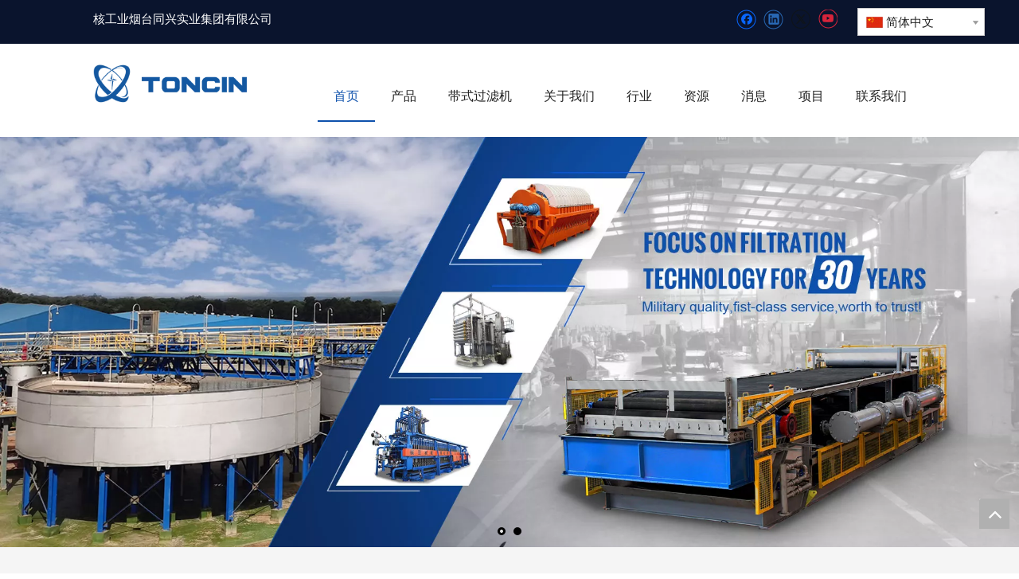

--- FILE ---
content_type: text/html;charset=utf-8
request_url: https://cn.toncin.com/
body_size: 57101
content:
<!DOCTYPE html> <html lang="zh" prefix="og: http://ogp.me/ns#" style="height: auto;"> <head> <link rel="preconnect" href="https://inrorwxhmjkmli5p-static.micyjz.com"/> <link rel="preconnect" href="https://rlrorwxhmjkmli5p-static.micyjz.com"/> <link rel="preconnect" href="https://jororwxhmjkmli5p-static.micyjz.com"/><script>document.write=function(e){documentWrite(document.currentScript,e)};function documentWrite(documenturrentScript,e){var i=document.createElement("span");i.innerHTML=e;var o=i.querySelectorAll("script");if(o.length)o.forEach(function(t){if(t.src&&t.src!=""){var script=document.createElement("script");script.src=t.src;document.body.appendChild(script)}});document.body.appendChild(i)}
window.onloadHack=function(func){if(!!!func||typeof func!=="function")return;if(document.readyState==="complete")func();else if(window.addEventListener)window.addEventListener("load",func,false);else if(window.attachEvent)window.attachEvent("onload",func,false)};</script> <title>中国包装机械，真空带式过滤机供应商 - TONCIN</title> <meta name="keywords" content="包装机,真空带式过滤机,拉伸包装机,高效真空带式过滤机"/> <meta name="description" content="核工业烟台同鑫集团有限公司是过滤行业、缠绕机等综合企业，提供高效真空带式过滤机、拉伸包装机等。"/> <link data-type="dns-prefetch" data-domain="jororwxhmjkmli5p-static.micyjz.com" rel="dns-prefetch" href="//jororwxhmjkmli5p-static.micyjz.com"> <link data-type="dns-prefetch" data-domain="inrorwxhmjkmli5p-static.micyjz.com" rel="dns-prefetch" href="//inrorwxhmjkmli5p-static.micyjz.com"> <link data-type="dns-prefetch" data-domain="rlrorwxhmjkmli5p-static.micyjz.com" rel="dns-prefetch" href="//rlrorwxhmjkmli5p-static.micyjz.com"> <link rel="canonical" href="https://cn.toncin.com/"/> <meta name="applicable-device" content="pc,mobile"/> <meta http-equiv="Cache-Control" content="no-transform"/> <meta http-equiv="X-UA-Compatible" content="IE=edge"/> <meta name="renderer" content="webkit"/> <meta http-equiv="Content-Type" content="text/html; charset=utf-8"/> <meta name="viewport" content="width=device-width, initial-scale=1, user-scalable=no"/> <link rel="icon" href="//inrorwxhmjkmli5p-static.micyjz.com/cloud/ljBpiKmmlqSRpimiliqiip/favicon.ico"> <style data-inline="true" data-type="inlineHeadStyle"></style><link rel="preload" type="text/css" as="style" href="//inrorwxhmjkmli5p-static.micyjz.com/concat/eqijKBc3tsRhiSlqpqjqnijqqjl/static/assets/widget/mobile_head/style08/style08.css,/static/assets/widget/mobile_head/css/headerStyles.css,/static/assets/widget/style/component/langBar/langBar.css,/static/assets/widget/style/component/follow/widget_setting_iconSize/iconSize24.css,/static/assets/style/bootstrap/cus.bootstrap.grid.system.css,/static/assets/style/fontAwesome/4.7.0/css/font-awesome.css,/static/assets/style/iconfont/iconfont.css,/static/assets/widget/script/plugins/gallery/colorbox/colorbox.css,/static/assets/style/bootstrap/cus.bootstrap.grid.system.split.css,/static/assets/widget/style/component/graphic/graphic.css,/static/assets/widget/script/plugins/picture/animate.css,/static/assets/widget/script/plugins/tooltipster/css/tooltipster.css,/static/assets/widget/style/component/follow/public/public.css,/static/assets/widget/style/component/pictureNew/widget_setting_description/picture.description.css" onload="this.onload=null;this.rel='stylesheet'"/> <link rel="preload" type="text/css" as="style" href="//rlrorwxhmjkmli5p-static.micyjz.com/concat/wrirKBfxf7RxiSlqpqjqnijqqjl/static/assets/widget/style/component/pictureNew/public/public.css,/static/assets/widget/script/plugins/layerslider/css/layerslider.css,/static/assets/widget/style/component/advancedSlider/advancedSlider.css,/static/assets/widget/style/component/touchgraphicslider/touchgraphicslider.css,/static/assets/widget/script/plugins/owlcarousel/owl.carousel.css,/static/assets/widget/script/plugins/owlcarousel/owl.theme.css,/static/assets/widget/script/plugins/swiper7/swiper.css,/develop/doKfUpAqkBSt-amKpAfBGMrij-GvUApKfKKUAU-jpBorKrjrijjlijjojm-jnBqrKijkrjjrimjmrr/style.css,/static/assets/widget/style/component/jumpNum/jumpNum.css,/static/assets/widget/script/plugins/Magnifier/css/photoswipe.css,/static/assets/widget/script/plugins/Magnifier/css/default-skin.css" onload="this.onload=null;this.rel='stylesheet'"/> <link rel="stylesheet" type="text/css" href="//inrorwxhmjkmli5p-static.micyjz.com/concat/eqijKBc3tsRhiSlqpqjqnijqqjl/static/assets/widget/mobile_head/style08/style08.css,/static/assets/widget/mobile_head/css/headerStyles.css,/static/assets/widget/style/component/langBar/langBar.css,/static/assets/widget/style/component/follow/widget_setting_iconSize/iconSize24.css,/static/assets/style/bootstrap/cus.bootstrap.grid.system.css,/static/assets/style/fontAwesome/4.7.0/css/font-awesome.css,/static/assets/style/iconfont/iconfont.css,/static/assets/widget/script/plugins/gallery/colorbox/colorbox.css,/static/assets/style/bootstrap/cus.bootstrap.grid.system.split.css,/static/assets/widget/style/component/graphic/graphic.css,/static/assets/widget/script/plugins/picture/animate.css,/static/assets/widget/script/plugins/tooltipster/css/tooltipster.css,/static/assets/widget/style/component/follow/public/public.css,/static/assets/widget/style/component/pictureNew/widget_setting_description/picture.description.css"/> <link rel="stylesheet" type="text/css" href="//rlrorwxhmjkmli5p-static.micyjz.com/concat/wrirKBfxf7RxiSlqpqjqnijqqjl/static/assets/widget/style/component/pictureNew/public/public.css,/static/assets/widget/script/plugins/layerslider/css/layerslider.css,/static/assets/widget/style/component/advancedSlider/advancedSlider.css,/static/assets/widget/style/component/touchgraphicslider/touchgraphicslider.css,/static/assets/widget/script/plugins/owlcarousel/owl.carousel.css,/static/assets/widget/script/plugins/owlcarousel/owl.theme.css,/static/assets/widget/script/plugins/swiper7/swiper.css,/develop/doKfUpAqkBSt-amKpAfBGMrij-GvUApKfKKUAU-jpBorKrjrijjlijjojm-jnBqrKijkrjjrimjmrr/style.css,/static/assets/widget/style/component/jumpNum/jumpNum.css,/static/assets/widget/script/plugins/Magnifier/css/photoswipe.css,/static/assets/widget/script/plugins/Magnifier/css/default-skin.css"/> <link rel="preload" type="text/css" as="style" href="//rlrorwxhmjkmli5p-static.micyjz.com/concat/3lilKBg9ucRaiSoqpqnonnlijol/static/assets/widget/style/component/langBar/langBar.css,/static/assets/widget/script/plugins/smartmenu/css/navigation.css,/static/assets/widget/script/plugins/responsiveTabs/responsive-tabs.css,/static/assets/widget/style/component/prodTabList/prodTabList.css,/static/assets/widget/style/component/button/button.css,/develop/PpKfUApVnAhE-VUKApfLlOfbj-GvUApKfKKUAU-joBqrKijkrrkoikrmlr-jiBqrKijkrrkoiorjkr/style.css,/develop/PpKfUApVnAhE-gmKAUpVbOfzj-GvUApKfKKUAU-jmBqrKijjrpjqijnrnr-jiBqrKijkrrkoiorjkr/swiper-bundle.min.css,/static/assets/widget/style/component/form/form.css,/static/assets/widget/script/plugins/form/select2.css,/static/assets/widget/style/component/inquire/inquire.css,/static/assets/widget/script/plugins/air-datepicker/css/datepicker.css,/static/assets/widget/style/component/quicknavigation/quicknavigation.css" onload="this.onload=null;this.rel='stylesheet'"/> <link rel="stylesheet" type="text/css" href="//rlrorwxhmjkmli5p-static.micyjz.com/concat/3lilKBg9ucRaiSoqpqnonnlijol/static/assets/widget/style/component/langBar/langBar.css,/static/assets/widget/script/plugins/smartmenu/css/navigation.css,/static/assets/widget/script/plugins/responsiveTabs/responsive-tabs.css,/static/assets/widget/style/component/prodTabList/prodTabList.css,/static/assets/widget/style/component/button/button.css,/develop/PpKfUApVnAhE-VUKApfLlOfbj-GvUApKfKKUAU-joBqrKijkrrkoikrmlr-jiBqrKijkrrkoiorjkr/style.css,/develop/PpKfUApVnAhE-gmKAUpVbOfzj-GvUApKfKKUAU-jmBqrKijjrpjqijnrnr-jiBqrKijkrrkoiorjkr/swiper-bundle.min.css,/static/assets/widget/style/component/form/form.css,/static/assets/widget/script/plugins/form/select2.css,/static/assets/widget/style/component/inquire/inquire.css,/static/assets/widget/script/plugins/air-datepicker/css/datepicker.css,/static/assets/widget/style/component/quicknavigation/quicknavigation.css"/> <style>@media(min-width:990px){[data-type="rows"][data-level="rows"]{display:flex}}</style> <style id="speed3DefaultStyle">@supports not(aspect-ratio:1/1){.prodlist-wrap li .prodlist-cell{position:relative;padding-top:100%;width:100%}.prodlist-lists-style-13 .prod_img_a_t13,.prodlist-lists-style-12 .prod_img_a_t12,.prodlist-lists-style-nophoto-11 .prod_img_a_t12{position:unset !important;min-height:unset !important}.prodlist-wrap li .prodlist-picbox img{position:absolute;width:100%;left:0;top:0}}.piclist360 .prodlist-pic4-3 li .prodlist-display{max-width:100%}@media(max-width:600px){.prodlist-fix-num li{width:50% !important}}</style> <template id="appdStylePlace"></template> <link href="//inrorwxhmjkmli5p-static.micyjz.com/theme/omjlKBmiqmRliSmiqmRljSmmikRlkSkrRljSjrrliqinnkjkij/style/style.css" type="text/css" rel="preload" as="style" onload="this.onload=null;this.rel='stylesheet'" data-theme="true"/> <link href="//inrorwxhmjkmli5p-static.micyjz.com/theme/omjlKBmiqmRliSmiqmRljSmmikRlkSkrRljSjrrliqinnkjkij/style/style.css" type="text/css" rel="stylesheet"/> <style guid='u_aef03e5ea83347ecaa7ad73ab82a0051' emptyRender='true' placeholder='true' type='text/css'></style> <link href="//jororwxhmjkmli5p-static.micyjz.com/site-res/lpllKBmiqmRljSmmikRljSpqnnmqRliSrqijjpRljSjrrnjnrjjpjqRiiSlqpqkqlorirrSRRrjSAZkqnklpir.css?1747872157227" rel="preload" as="style" onload="this.onload=null;this.rel='stylesheet'" data-extStyle="true" type="text/css" data-extAttr="20250522082721"/> <link href="//jororwxhmjkmli5p-static.micyjz.com/site-res/lpllKBmiqmRljSmmikRljSpqnnmqRliSrqijjpRljSjrrnjnrjjpjqRiiSlqpqkqlorirrSRRrjSAZkqnklpir.css?1747872157227" data-extAttr="20250522082721" type="text/css" rel="stylesheet"/> <template data-js-type='style_respond' data-type='inlineStyle'></template><template data-js-type='style_head' data-type='inlineStyle'><style guid='330a20eb-36d5-4ad1-9cd7-0d799226d40e' pm_pageStaticHack='' jumpName='head' pm_styles='head' type='text/css'>.sitewidget-langBar-20210524161353 .sitewidget-bd .front-icon-box.icon-style i{font-size:16px;color:#333 !important}.sitewidget-langBar-20210524161353 .sitewidget-bd .style21 #qifhESNugsyO-lang-drop-arrow{color:#333 !important}.sitewidget-langBar-20210524161353 .sitewidget-bd .style21 .lang-menu .lang-item a{color:#333 !important}.sitewidget-langBar-20210524161353 .sitewidget-bd .icon-style-i{font-size:16px;color:#333 !important}.sitewidget-langBar-20210524161353 .sitewidget-bd .lang-bar.style18.lang-style .lang-dropdown .block-iconbaseline-down{color:#333 !important}.sitewidget-langBar-20210524161353 .sitewidget-bd .lang-bar.style18.lang-style .lang-dropdown .lang-selected{color:#333 !important}.sitewidget-langBar-20210524161353 .sitewidget-bd .lang-bar.style18.lang-style .lang-dropdown .lang-menu a{color:#333 !important}.sitewidget-langBar-20210524161353 .sitewidget-bd .lang-bar.style18.lang-style .lang-dropdown .lang-menu{border-color:#333 !important}.sitewidget-langBar-20210524161353 .sitewidget-bd .lang-bar.style21.lang-style .lang-dropdown .lang-menu .menu-close-btn i{background:#333 !important}.sitewidget-langBar-20210524161353 .sitewidget-bd .front-icon-box i{font-size:20px;color:#333 !important}.sitewidget-langBar-20210524161353 .sitewidget-bd .front-icon-box.icon-style i{font-size:20px;color:#333 !important}.sitewidget-langBar-20210524161353 .sitewidget-bd .front-icon-box i:hover{color:#333 !important}.sitewidget-langBar-20210524161353 .sitewidget-bd .lang-bar .lang-dropdown .lang-selected{display:flex;justify-content:flex-start;align-items:center}.sitewidget-langBar-20210524161353 .sitewidget-bd .lang-bar .lang-dropdown .lang-selected .front-icon-box{display:flex;align-items:center;justify-content:center}.custom-TopBottom{margin-top:20px;margin-bottom:20px}.sitewidget-prodTabList-20210524083304 .tabdom{cursor:pointer}.sitewidget-button-20210705192013 .backstage-component-btn{box-shadow:0}.button-left-animate i{position:absolute;left:15px;top:50%;transform:translateY(-50%)}.sitewidget-button-20210705192013 a.backstage-component-btncolor{background-color:rgba(255,255,255,0);color:#fff;border-radius:5px;border-color:#fff;border-style:solid;border-width:1px;box-sizing:content-box}.sitewidget-button-20210705192013 a.backstage-component-btndefault{border-style:solid;border-width:1px;border-radius:3px}.sitewidget-button-20210705192013 a.backstage-component-btncolorActive{background-image:none;background-color:!important;color:!important;border-radius:5px;border-color:#fff;border-style:solid;border-width:1px;height:auto !important}.sitewidget-button-20210705192013 a.backstage-component-btncolorhover:hover{background-image:none;background-color:#fff;color:#0e51ac;border-radius:5px;border-color:#fff;border-style:solid;border-width:1px}.sitewidget-button-20210705204208 .backstage-component-btn{box-shadow:0}.button-left-animate i{position:absolute;left:15px;top:50%;transform:translateY(-50%)}.sitewidget-button-20210705204208 a.backstage-component-btncolor{background-color:#0e51ac;color:#fff;border-radius:5px;border-color:#333;border-style:solid;border-width:0;box-sizing:content-box}.sitewidget-button-20210705204208 a.backstage-component-btndefault{border-style:solid;border-width:1px;border-radius:3px}.sitewidget-button-20210705204208 a.backstage-component-btncolorActive{background-image:none;background-color:transparent;color:!important;border-radius:5px;border-color:#333;border-style:solid;border-width:0;height:auto !important}.sitewidget-button-20210705204208 a.backstage-component-btncolorhover:hover{background-image:none;background-color:transparent;color:#fff;border-radius:5px;border-color:#333;border-style:solid;border-width:0}.sitewidget-button-20210705204208 a.backstage-component-btn:before{top:0;left:0;width:0;height:100%;background-color:#0e51ac}.sitewidget-button-20210705204208 a.backstage-component-btn:after{top:0;right:0;width:0;height:100%;background-color:#0e51ac}.sitewidget-button-20210705204208 a.backstage-component-btn:hover:before{width:100%}.sitewidget-button-20210707152729 .backstage-component-btn{box-shadow:0}.button-left-animate i{position:absolute;left:15px;top:50%;transform:translateY(-50%)}.sitewidget-button-20210707152729 a.backstage-component-btncolor{background-color:#0e51ac;color:#fff;border-radius:5px;border-color:#333;border-style:solid;border-width:0;box-sizing:content-box}.sitewidget-button-20210707152729 a.backstage-component-btndefault{border-style:solid;border-width:1px;border-radius:3px}.sitewidget-button-20210707152729 a.backstage-component-btncolorActive{background-image:none;background-color:transparent;color:!important;border-radius:5px;border-color:#333;border-style:solid;border-width:0;height:auto !important}.sitewidget-button-20210707152729 a.backstage-component-btncolorhover:hover{background-image:none;background-color:transparent;color:#fff;border-radius:5px;border-color:#333;border-style:solid;border-width:0}.sitewidget-button-20210707152729 a.backstage-component-btn:before{top:0;left:0;width:0;height:100%;background-color:#0e51ac}.sitewidget-button-20210707152729 a.backstage-component-btn:after{top:0;right:0;width:0;height:100%;background-color:#0e51ac}.sitewidget-button-20210707152729 a.backstage-component-btn:hover:before{width:100%}.sitewidget-button-20210707154837 .backstage-component-btn{box-shadow:0}.button-left-animate i{position:absolute;left:15px;top:50%;transform:translateY(-50%)}.sitewidget-button-20210707154837 a.backstage-component-btncolor{background-color:#0e51ac;color:#fff;border-radius:5px;border-color:#333;border-style:solid;border-width:0;box-sizing:content-box}.sitewidget-button-20210707154837 a.backstage-component-btndefault{border-style:solid;border-width:1px;border-radius:3px}.sitewidget-button-20210707154837 a.backstage-component-btncolorActive{background-image:none;background-color:transparent;color:!important;border-radius:5px;border-color:#333;border-style:solid;border-width:0;height:auto !important}.sitewidget-button-20210707154837 a.backstage-component-btncolorhover:hover{background-image:none;background-color:transparent;color:#fff;border-radius:5px;border-color:#333;border-style:solid;border-width:0}.sitewidget-button-20210707154837 a.backstage-component-btn:before{top:0;left:0;width:0;height:100%;background-color:#0e51ac}.sitewidget-button-20210707154837 a.backstage-component-btn:after{top:0;right:0;width:0;height:100%;background-color:#0e51ac}.sitewidget-button-20210707154837 a.backstage-component-btn:hover:before{width:100%}.sitewidget-form-20210524172048 #formsubmit{pointer-events:none}.sitewidget-form-20210524172048 #formsubmit.releaseClick{pointer-events:unset}.sitewidget-form-20210524172048 .form-horizontal input,.sitewidget-form-20210524172048 .form-horizontal span:not(.select2-selection--single),.sitewidget-form-20210524172048 .form-horizontal label,.sitewidget-form-20210524172048 .form-horizontal .form-builder button{height:36px !important;line-height:36px !important}.sitewidget-form-20210524172048 .uploadBtn{padding:4px 15px !important;height:36px !important;line-height:36px !important}.sitewidget-form-20210524172048 select,.sitewidget-form-20210524172048 input[type="text"],.sitewidget-form-20210524172048 input[type="password"],.sitewidget-form-20210524172048 input[type="datetime"],.sitewidget-form-20210524172048 input[type="datetime-local"],.sitewidget-form-20210524172048 input[type="date"],.sitewidget-form-20210524172048 input[type="month"],.sitewidget-form-20210524172048 input[type="time"],.sitewidget-form-20210524172048 input[type="week"],.sitewidget-form-20210524172048 input[type="number"],.sitewidget-form-20210524172048 input[type="email"],.sitewidget-form-20210524172048 input[type="url"],.sitewidget-form-20210524172048 input[type="search"],.sitewidget-form-20210524172048 input[type="tel"],.sitewidget-form-20210524172048 input[type="color"],.sitewidget-form-20210524172048 .uneditable-input{height:36px !important}.sitewidget-form-20210524172048.sitewidget-inquire .control-group .controls .select2-container .select2-selection--single .select2-selection__rendered{height:36px !important;line-height:36px !important}.sitewidget-form-20210524172048 textarea.cus-message-input{min-height:36px !important}.sitewidget-form-20210524172048 .add-on,.sitewidget-form-20210524172048 .add-on{height:36px !important;line-height:36px !important}.sitewidget-form-20210524172048 .input-valid-bg{background:#ffece8 !important;outline:0}.sitewidget-form-20210524172048 .input-valid-bg:focus{background:#fff !important;border:1px solid #f53f3f !important}.sitewidget-form-20210524172048 #formsubmit{border:1px solid #fff;border-radius:4px;background:#0e51ac;color:#fff;font-size:14px;width:194px;height:46px}.sitewidget-form-20210524172048 #formsubmit:hover{border:1px solid #fff;border-radius:4px;background:#fff;color:#0e51ac;font-size:14px}.sitewidget-form-20210524172048 #formreset{width:194px;font-size:14px;height:46px}.sitewidget-form-20210524172048 #formreset:hover{font-size:14px}.sitewidget-form-20210524172048 .submitGroup .controls{text-align:left}.sitewidget-form-20210524172048 .form-line-5 .control-group.textarea{width:260px}.sitewidget-form-20210524172048 .control-group textarea{height:20px}.sitewidget-form-20210524172048 .multiple-parent input[type='checkbox']+label:before{content:"";display:inline-block;width:12px;height:12px;border:1px solid #888;border-radius:3px;margin-right:6px;margin-left:6px;transition-duration:.2s}.sitewidget-form-20210524172048 .multiple-parent input[type='checkbox']:checked+label:before{width:50%;border-color:#888;border-left-color:transparent;border-top-color:transparent;-webkit-transform:rotate(45deg) translate(1px,-4px);transform:rotate(45deg) translate(1px,-4px);margin-right:12px;width:6px}.sitewidget-form-20210524172048 .multiple-parent input[type="checkbox"]{display:none}.sitewidget-form-20210524172048 .multiple-parent{display:none;width:100%}.sitewidget-form-20210524172048 .multiple-parent ul{list-style:none;width:100%;text-align:left;border-radius:4px;padding:10px 5px;box-sizing:border-box;height:auto;overflow-x:hidden;overflow-y:scroll;box-shadow:0 4px 5px 0 rgb(0 0 0 / 14%),0 1px 10px 0 rgb(0 0 0 / 12%),0 2px 4px -1px rgb(0 0 0 / 30%);background-color:#fff;margin:2px 0 0 0;border:1px solid #ccc;box-shadow:1px 1px 2px rgb(0 0 0 / 10%) inset}.sitewidget-form-20210524172048 .multiple-parent ul::-webkit-scrollbar{width:2px;height:4px}.sitewidget-form-20210524172048 .multiple-parent ul::-webkit-scrollbar-thumb{border-radius:5px;-webkit-box-shadow:inset 0 0 5px rgba(0,0,0,0.2);background:#4e9e97}.sitewidget-form-20210524172048 .multiple-parent ul::-webkit-scrollbar-track{-webkit-box-shadow:inset 0 0 5px rgba(0,0,0,0.2);border-radius:0;background:rgba(202,202,202,0.23)}.sitewidget-form-20210524172048 .multiple-select{width:100%;height:auto;min-height:40px;line-height:40px;border-radius:4px;padding-right:10px;padding-left:10px;box-sizing:border-box;overflow:hidden;background-size:auto 80%;border:1px solid #ccc;box-shadow:1px 1px 2px rgb(0 0 0 / 10%) inset;background-color:#fff;position:relative}.sitewidget-form-20210524172048 .multiple-select:after{content:'';position:absolute;top:50%;right:6px;width:0;height:0;border:8px solid transparent;border-top-color:#888;transform:translateY(calc(-50% + 4px));cursor:pointer}.sitewidget-form-20210524172048 .multiple-select span{line-height:28px;color:#666}.sitewidget-form-20210524172048 .multiple-parent label{color:#333;display:inline-flex;align-items:center;height:30px;line-height:22px;padding:0}.sitewidget-form-20210524172048 .select-content{display:inline-block;border-radius:4px;line-height:23px;margin:2px 2px 0 2px;padding:0 3px;border:1px solid #888;height:auto}.sitewidget-form-20210524172048 .select-delete{cursor:pointer}.sitewidget-form-20210524172048 select[multiple]{display:none}#siteblocks-setting-wrap-iUfrEINkgiDj .essay18024 .item{border-color:#0e51ac}#siteblocks-setting-wrap-iUfrEINkgiDj .essay18024 .item .article_href{color:#0e51ac}#siteblocks-setting-wrap-iUfrEINkgiDj .essay18024 .classification{background-color:#678499}#siteblocks-setting-wrap-iUfrEINkgiDj .essay18024 .swiper-pagination .swiper-pagination-bullet-active{background:#678499}</style></template><template data-js-type='style_respond' data-type='inlineStyle'></template><template data-js-type='style_head' data-type='inlineStyle'></template><script data-ignoreMinify="true">
	function loadInlineStyle(){
		var allInlineStyle = document.querySelectorAll("template[data-type='inlineStyle']");
		var length = document.querySelectorAll("template[data-type='inlineStyle']").length;
		for(var i = 0;i < length;i++){
			var style = allInlineStyle[i].innerHTML;
			allInlineStyle[i].outerHTML = style;
		}
	}
loadInlineStyle();
</script> <link rel='preload' as='style' onload='this.onload=null;this.rel="stylesheet"' href='https://fonts.googleapis.com/css?family=Oswald:400,600&display=swap' data-type='1' type='text/css' media='all'/> <script type="text/javascript" data-src="//rlrorwxhmjkmli5p-static.micyjz.com/static/t-oiBpBKwKnkzwsp7n/assets/script/jquery-1.11.0.concat.js"></script> <script type="text/javascript" data-src="//ld-analytics.micyjz.com/ljioKBmmikRlrSSRRQRiiSkopmjr/ltm-web.js?v=1747812822000"></script><script type="text/x-delay-ids" data-type="delayIds" data-device="pc" data-xtype="0" data-delayIds='[248352894,248352904,248351384,248351434,248352874,248352884,248351444,248351414,248351424,248352514,248351564,248351944,248352584,248352714,248351814,248352704,248351554,248352604,248351964,248351324,248351454,248352734,248351834,248352724,248351574,248351824,248351314,248351954,248352594,248351854,248352744,248351464,248351594,248351844,248351974,248352614,248351334,248351584,248352764,248351484,248351864,248351994,248352634,248351604,248351984,248352624,248351474,248352754,248351884,248352524,248352654,248351374,248352644,248352004,248351494,248351874,248351774,248352664,248351514,248351894,248352534,248351504,248352684,248351404,248351534,248351784,248351914,248352554,248351524,248351904,248352544,248352674,248351804,248351934,248352574,248351544,248351924,248352564,248352694,248351794,248352204,248351694,248351624,248351754,248351684,248351364,248352774,248351744,248351644,248351704,248352794,248351764,248353684,248352784,248351634,248351724,248351654,248351394,248351714,248351614,248351674,248351354,248351734,248351344,248351664]'></script> <script guid='db2fd571-0641-4c54-80ac-1c352c09600d' pm_pageStaticHack='true' jumpName='head' pm_scripts='head' type='text/javascript'>try{(function(window,undefined){var phoenixSite=window.phoenixSite||(window.phoenixSite={});phoenixSite.lanEdition="ZH_CN";var page=phoenixSite.page||(phoenixSite.page={});page.cdnUrl="//jororwxhmjkmli5p-static.micyjz.com";page.siteUrl="https://cn.toncin.com";page.lanEdition=phoenixSite.lanEdition;page._menu_prefix="";page._menu_trans_flag="";page._captcha_domain_prefix="captcha.c";page._pId="FyKACmSauHJE";phoenixSite._sViewMode="true";phoenixSite._templateSupport="false";phoenixSite._singlePublish=
"true"})(this)}catch(e){try{console&&console.log&&console.log(e)}catch(e){}};</script> <script id='u_b4b572a523c84278a1d999fc1db23673' guid='u_b4b572a523c84278a1d999fc1db23673' pm_script='init_top' type='text/javascript'>try{(function(window,undefined){var datalazyloadDefaultOptions=window.datalazyloadDefaultOptions||(window.datalazyloadDefaultOptions={});datalazyloadDefaultOptions["version"]="3.0.0";datalazyloadDefaultOptions["isMobileViewer"]="false";datalazyloadDefaultOptions["hasCLSOptimizeAuth"]="false";datalazyloadDefaultOptions["_version"]="3.0.0";datalazyloadDefaultOptions["isPcOptViewer"]="false"})(this);(function(window,undefined){window.__ph_optSet__='{"loadImgType":"2"}'})(this)}catch(e){try{console&&
console.log&&console.log(e)}catch(e){}};</script> <script id='u_323343556d5648969e362e1d848431a1' guid='u_323343556d5648969e362e1d848431a1' type='text/javascript'>try{var thisUrl=location.host;var referUrl=document.referrer;if(referUrl.indexOf(thisUrl)==-1)localStorage.setItem("landedPage",document.URL)}catch(e){try{console&&console.log&&console.log(e)}catch(e){}};</script> </head> <body class=" frontend-body-canvas "> <div id='backstage-headArea' headFlag='1' class='hideForMobile'><div class="outerContainer" data-mobileBg="true" id="outerContainer_1621843676306" data-type="outerContainer" data-level="rows"><div class="container-opened" data-type="container" data-level="rows" cnttype="backstage-container-mark"><div class="row" data-type="rows" data-level="rows" data-attr-xs="null" data-attr-sm="null"><div class="col-md-1" id="column_1625664400292" data-type="columns" data-level="columns"><div id="location_1625664400293" data-type="locations" data-level="rows"><div class="backstage-stwidgets-settingwrap" id="component_rPUrZIiaWoKt" data-scope="0" data-settingId="rPUrZIiaWoKt" data-relationCommonId="FyKACmSauHJE" data-classAttr="sitewidget-placeHolder-20210707212638"> <div class="sitewidget-placeholder sitewidget-placeHolder-20210707212638"> <div class="sitewidget-bd"> <div class="resizee" style="height:26px"></div> </div> </div> <script type="text/x-delay-script" data-id="rPUrZIiaWoKt" data-jsLazyloadType="1" data-alias="placeHolder" data-jsLazyload='true' data-type="component" data-jsDepand='' data-jsThreshold='' data-cssDepand='' data-cssThreshold=''>(function(window,$,undefined){})(window,$);</script></div> </div></div><div class="col-md-7" id="column_1621836463304" data-type="columns" data-level="columns"><div id="location_1621836463307" data-type="locations" data-level="rows"><div class="backstage-stwidgets-settingwrap " id="component_szUrtSsugEDj" data-scope="0" data-settingId="szUrtSsugEDj" data-relationCommonId="FyKACmSauHJE" data-classAttr="sitewidget-text-20210705185721"> <div class="sitewidget-text sitewidget-text-20210705185721 sitewidget-olul-liststyle"> <div class=" sitewidget-bd "> 核工业烟台同兴实业集团有限公司 </div> </div> <script type="text/x-delay-script" data-id="szUrtSsugEDj" data-jsLazyloadType="1" data-alias="text" data-jsLazyload='true' data-type="component" data-jsDepand='["//inrorwxhmjkmli5p-static.micyjz.com/static/t-iiBpBKzKqwjngw7l/assets/widget/script/compsettings/comp.text.settings.js"]' data-jsThreshold='5' data-cssDepand='' data-cssThreshold='5'>(function(window,$,undefined){})(window,$);</script><template data-type='js_template' data-settingId='szUrtSsugEDj'><script id='u_c05b9c274fde4ff2b816d25b02d9829b' guid='u_c05b9c274fde4ff2b816d25b02d9829b' type='text/javascript'>try{$(function(){$(".sitewidget-text-20210705185721 .sitewidget-bd a").each(function(){if($(this).attr("href"))if($(this).attr("href").indexOf("#")!=-1){console.log("anchor-link",$(this));$(this).attr("anchor-link","true")}})})}catch(e){try{console&&console.log&&console.log(e)}catch(e){}};</script></template> </div> </div></div><div class="col-md-2" id="column_1625482707048" data-type="columns" data-level="columns"><div id="location_1625482707049" data-type="locations" data-level="rows"><div class="backstage-stwidgets-settingwrap" id="component_toUMEdNPBjtZ" data-scope="0" data-settingId="toUMEdNPBjtZ" data-relationCommonId="FyKACmSauHJE" data-classAttr="sitewidget-follow-20210705185804"> <div class="sitewidget-follow sitewidget-follow-20210705185804 "> <div class="sitewidget-bd"> <a class="follow-a facebook " target="_blank" rel='nofollow' href="http://www.facebook.com" title="Facebook" aria-label="Facebook"> <span class=" noneRotate social-icon-24 social-icon-ring-default social-icon-facebook"></span> </a> <a class="follow-a linkedin " target="_blank" rel='nofollow' href="http://www.linkedin.com" title="Linkedin" aria-label="Linkedin"> <span class=" noneRotate social-icon-24 social-icon-ring-default social-icon-linkedin"></span> </a> <a class="follow-a twitter " target="_blank" rel='nofollow' href="https://twitter.com" title="Twitter" aria-label="Twitter"> <span class=" noneRotate social-icon-24 social-icon-ring-default social-icon-twitter"></span> </a> <a class="follow-a youtube " target="_blank" rel='nofollow' href="https://www.youtube.com" title="Youtube" aria-label="Youtube"> <span class=" noneRotate social-icon-24 social-icon-ring-default social-icon-youtube"></span> </a> </div> </div> <script type="text/x-delay-script" data-id="toUMEdNPBjtZ" data-jsLazyloadType="1" data-alias="follow" data-jsLazyload='true' data-type="component" data-jsDepand='["//rlrorwxhmjkmli5p-static.micyjz.com/static/t-jiBpBKpKwisxqs7n/assets/widget/script/plugins/tooltipster/js/jquery.tooltipster.js"]' data-jsThreshold='5' data-cssDepand='' data-cssThreshold='5'>(function(window,$,undefined){try{$(function(){phoenixSite.sitewidgets.showqrcode(".sitewidget-follow-20210705185804")})}catch(e){try{console&&console.log&&console.log(e)}catch(e){}}try{(function(window,$,undefined){$(function(){if(phoenixSite.lanEdition&&phoenixSite.lanEdition!="ZH_CN"){$(".follow-a.weChat").attr("title","WeChat");$(".follow-a.weiBo").attr("title","Weibo");$(".follow-a.weChat .social-follow-vert-text").text("WeChat");$(".follow-a.weiBo .social-follow-vert-text").text("Weibo");$(".follow-a.weChat .social-follow-hori-text").text("WeChat");
$(".follow-a.weiBo .social-follow-hori-text").text("Weibo")}})})(window,jQuery)}catch(e){try{console&&console.log&&console.log(e)}catch(e){}}})(window,$);</script> </div> </div></div><div class="col-md-1" id="column_1625482350678" data-type="columns" data-level="columns"><div id="location_1625482350679" data-type="locations" data-level="rows"><div class="backstage-stwidgets-settingwrap" scope="0" settingId="qifhESNugsyO" id="component_qifhESNugsyO" relationCommonId="FyKACmSauHJE" classAttr="sitewidget-langBar-20210524161353"> <div class="sitewidget-langBar sitewidget-langBar-20210524161353"> <div class="sitewidget-bd"> <div class="lang-bar lang-bar-right "> <div class="lang-dropdown"> <div class="lang-selected"><img src='//jororwxhmjkmli5p-static.micyjz.com/static/assets/widget/images/langBar/1.jpg' alt="简体中文" class='lang-icon'/>简体中文</div> <div class="lang-arrow" id="qifhESNugsyO-lang-drop-arrow"></div> <ul class="lang-menu" id="qifhESNugsyO-lang-drop-menu" style="margin-top: 0"> <li class="lang-item" title="فارسی" data-lanCode="32" data-default="0"><a target="_blank" href='https://fa.toncin.com' target="_blank"><div class="front-img"><div class="lang-sprites-slide sprites sprites-32"></div></div>فارسی</a></li> <li class="lang-item" title="Bahasa indonesia" data-lanCode="24" data-default="0"><a target="_blank" href='https://id.toncin.com' target="_blank"><div class="front-img"><div class="lang-sprites-slide sprites sprites-24"></div></div>Bahasa indonesia</a></li> <li class="lang-item" title="한국어" data-lanCode="11" data-default="0"><a target="_blank" href='https://kr.toncin.com' target="_blank"><div class="front-img"><div class="lang-sprites-slide sprites sprites-11"></div></div>한국어</a></li> <li class="lang-item" title="日本語" data-lanCode="10" data-default="0"><a target="_blank" href='https://jp.toncin.com' target="_blank"><div class="front-img"><div class="lang-sprites-slide sprites sprites-10"></div></div>日本語</a></li> <li class="lang-item" title="Português" data-lanCode="7" data-default="0"><a target="_blank" href='https://pt.toncin.com' target="_blank"><div class="front-img"><div class="lang-sprites-slide sprites sprites-7"></div></div>Português</a></li> <li class="lang-item" title="Español" data-lanCode="6" data-default="0"><a target="_blank" href='https://es.toncin.com' target="_blank"><div class="front-img"><div class="lang-sprites-slide sprites sprites-6"></div></div>Español</a></li> <li class="lang-item" title="Pусский" data-lanCode="5" data-default="0"><a target="_blank" href='https://ru.toncin.com' target="_blank"><div class="front-img"><div class="lang-sprites-slide sprites sprites-5"></div></div>Pусский</a></li> <li class="lang-item" title="Français" data-lanCode="4" data-default="0"><a target="_blank" href='https://fr.toncin.com' target="_blank"><div class="front-img"><div class="lang-sprites-slide sprites sprites-4"></div></div>Français</a></li> <li class="lang-item" title="العربية" data-lanCode="3" data-default="0"><a target="_blank" href='https://sa.toncin.com' target="_blank"><div class="front-img"><div class="lang-sprites-slide sprites sprites-3"></div></div>العربية</a></li> <li class="lang-item" title="English" data-lanCode="0" data-default="0"><a target="_blank" href='https://www.toncin.com' target="_blank"><div class="front-img"><div class="lang-sprites-slide sprites sprites-0"></div></div>English</a></li> </ul> </div> </div> </div> </div> <style>.sitewidget-langBar .lang-bar.style17 .lang-dropdown .lang-menu{display:none}</style> <template data-type='js_template' data-settingId='qifhESNugsyO'><script id='u_92982c5d6dc645698abf46d4188dfb99' guid='u_92982c5d6dc645698abf46d4188dfb99' type='text/javascript'>try{function sortableli(el,data,value){var newArr=[];if(value=="0"||value=="1"||value=="2"||value=="3"||value=="4"||value=="5"||value=="6"||value=="7"||value=="8"||value=="12"||value=="14"){for(var i=0;i<data.length;i++)el.find(".lang-cont").each(function(){if(data[i].isDefault=="0"){if($(this).attr("data-default")=="0")if($(this).attr("data-lancode")==data[i].islanCode){var cloneSpan=$(this).clone(true);newArr.push(cloneSpan)}}else if($(this).attr("data-default")=="1")if($(this).attr("data-lancode")==
data[i].islanCode){var cloneSpan=$(this).clone(true);newArr.push(cloneSpan)}});if(value=="0"||value=="6"||value=="3")var langDivMid=' \x3cspan class\x3d"lang-div-mid"\x3e|\x3c/span\x3e ';else if(value=="1"||value=="4"||value=="7"||value=="14")var langDivMid=' \x3cspan class\x3d"lang-div-mid"\x3e\x3c/span\x3e ';else if(value=="2"||value=="12"||value=="5"||value=="8")var langDivMid=' \x3cspan class\x3d"lang-div-mid"\x3e/\x3c/span\x3e ';else var langDivMid=' \x3cspan class\x3d"lang-div-mid"\x3e|\x3c/span\x3e ';
if(newArr.length>=0){el.find("span").remove();for(var i=0;i<newArr.length;i++){el.append(newArr[i]);if(i==newArr.length-1);else el.append(langDivMid)}}}else{for(var i=0;i<data.length;i++)el.find(".lang-item").each(function(){if(data[i].isDefault=="0"){if($(this).attr("data-default")=="0")if($(this).attr("data-lancode")==data[i].islanCode){var cloneSpan=$(this).clone(true);newArr.push(cloneSpan)}}else if($(this).attr("data-default")=="1")if($(this).attr("data-lancode")==data[i].islanCode){var cloneSpan=
$(this).clone(true);newArr.push(cloneSpan)}});if(newArr.length>=0){el.find(".lang-item").remove();for(var i=0;i<newArr.length;i++)if(value=="13")el.find(".langBar-easystyle-sub").append(newArr[i]);else el.find(".lang-menu").append(newArr[i])}}}$(function(){var dom=$(".sitewidget-langBar-20210524161353 .sitewidget-bd .lang-bar");var sortArr="";if(sortArr!=""&&sortArr!=undefined)sortableli(dom,sortArr,11);var iconEl=$(".sitewidget-langBar-20210524161353 .lang-bar .front-icon-box");if(iconEl.length>
0)$(".sitewidget-langBar-20210524161353 .lang-bar .lang-dropdown .lang-selected").prepend(iconEl)})}catch(e){try{console&&console.log&&console.log(e)}catch(e){}};</script></template> <script type="text/x-delay-script" data-id="qifhESNugsyO" data-jsLazyloadType="1" data-alias="langBar" data-jsLazyload='true' data-type="component" data-jsDepand='["//inrorwxhmjkmli5p-static.micyjz.com/static/t-rrBqBKqKlnzlzr7n/assets/widget/script/compsettings/comp.langBar.settings.js"]' data-jsThreshold='5' data-cssDepand='' data-cssThreshold='5'>(function(window,$,undefined){try{$(function(){if(!phoenixSite.phoenixCompSettings||!phoenixSite.phoenixCompSettings.langBar)$.getScript("//rlrorwxhmjkmli5p-static.micyjz.com/static/assets/widget/script/compsettings/comp.langBar.settings.js?_\x3d1767865551462",function(){phoenixSite.phoenixCompSettings.langBar.langBarSublist("qifhESNugsyO","11",".sitewidget-langBar-20210524161353")});else phoenixSite.phoenixCompSettings.langBar.langBarSublist("qifhESNugsyO","11",".sitewidget-langBar-20210524161353")})}catch(e){try{console&&
console.log&&console.log(e)}catch(e){}}})(window,$);</script></div> </div></div><div class="col-md-1" id="column_1625664410422" data-type="columns" data-level="columns"><div id="location_1625664410423" data-type="locations" data-level="rows"><div class="backstage-stwidgets-settingwrap" id="component_BvAMZniFhdTO" data-scope="0" data-settingId="BvAMZniFhdTO" data-relationCommonId="FyKACmSauHJE" data-classAttr="sitewidget-placeHolder-20210707212636"> <div class="sitewidget-placeholder sitewidget-placeHolder-20210707212636"> <div class="sitewidget-bd"> <div class="resizee" style="height:26px"></div> </div> </div> <script type="text/x-delay-script" data-id="BvAMZniFhdTO" data-jsLazyloadType="1" data-alias="placeHolder" data-jsLazyload='true' data-type="component" data-jsDepand='' data-jsThreshold='' data-cssDepand='' data-cssThreshold=''>(function(window,$,undefined){})(window,$);</script></div> </div></div></div></div></div><div class="outerContainer" data-mobileBg="true" id="outerContainer_1625482340044" data-type="outerContainer" data-level="rows"><div class="container-opened" data-type="container" data-level="rows" cnttype="backstage-container-mark"><div class="row" data-type="rows" data-level="rows" data-attr-xs="null" data-attr-sm="null"><div class="col-md-1" id="column_1625664404532" data-type="columns" data-level="columns"><div id="location_1625664404533" data-type="locations" data-level="rows"><div class="backstage-stwidgets-settingwrap" id="component_DoUhtnNurdyZ" data-scope="0" data-settingId="DoUhtnNurdyZ" data-relationCommonId="FyKACmSauHJE" data-classAttr="sitewidget-placeHolder-20210707212632"> <div class="sitewidget-placeholder sitewidget-placeHolder-20210707212632"> <div class="sitewidget-bd"> <div class="resizee" style="height:26px"></div> </div> </div> <script type="text/x-delay-script" data-id="DoUhtnNurdyZ" data-jsLazyloadType="1" data-alias="placeHolder" data-jsLazyload='true' data-type="component" data-jsDepand='' data-jsThreshold='' data-cssDepand='' data-cssThreshold=''>(function(window,$,undefined){})(window,$);</script></div> </div></div><div class="col-md-2" id="column_1625481213422" data-type="columns" data-level="columns"><div id="location_1625481213425" data-type="locations" data-level="rows"><div class="backstage-stwidgets-settingwrap" scope="0" settingId="jWArjysPqZBE" id="component_jWArjysPqZBE" relationCommonId="FyKACmSauHJE" classAttr="sitewidget-logo-20210705185211"> <div class="sitewidget-pictureNew sitewidget-logo sitewidget-logo-20210705185211"> <div class="sitewidget-bd"> <div class="picture-resize-wrap " style="position: relative; width: 100%; text-align: left; "> <span class="picture-wrap pic-style-default 666 " data-ee="" id="picture-wrap-jWArjysPqZBE" style="display: inline-block; position: relative;max-width: 100%;"> <a class="imgBox mobile-imgBox" style="display: inline-block; position: relative;max-width: 100%;" href="/index.html"> <img class="img-default-bgc" data-src="//inrorwxhmjkmli5p-static.micyjz.com/cloud/lrBpiKmmlqSRpimikiioip/logo.png" src="//inrorwxhmjkmli5p-static.micyjz.com/cloud/lrBpiKmmlqSRpimikiioip/logo.png" alt="标识" title="" phoenixLazyload='true'/> </a> </span> </div> </div> </div> </div> <script type="text/x-delay-script" data-id="jWArjysPqZBE" data-jsLazyloadType="1" data-alias="logo" data-jsLazyload='true' data-type="component" data-jsDepand='["//jororwxhmjkmli5p-static.micyjz.com/static/t-lkBpBKkKlplwsz7r/assets/widget/script/plugins/jquery.lazyload.js","//inrorwxhmjkmli5p-static.micyjz.com/static/t-ilBoBKrKlwrolo7m/assets/widget/script/compsettings/comp.logo.settings.js"]' data-jsThreshold='5' data-cssDepand='' data-cssThreshold='5'>(function(window,$,undefined){try{(function(window,$,undefined){var respSetting={},temp;$(function(){$("#picture-wrap-jWArjysPqZBE").on("webkitAnimationEnd webkitTransitionEnd mozAnimationEnd MSAnimationEnd oanimationend animationend",function(){var rmClass="animated bounce zoomIn pulse rotateIn swing fadeIn bounceInDown bounceInLeft bounceInRight bounceInUp fadeInDownBig fadeInLeftBig fadeInRightBig fadeInUpBig zoomInDown zoomInLeft zoomInRight zoomInUp";$(this).removeClass(rmClass)});var version=
$.trim("20200313131553");if(!!!version)version=undefined;if(phoenixSite.phoenixCompSettings&&typeof phoenixSite.phoenixCompSettings.logo!=="undefined"&&phoenixSite.phoenixCompSettings.logo.version==version&&typeof phoenixSite.phoenixCompSettings.logo.logoLoadEffect=="function"){phoenixSite.phoenixCompSettings.logo.logoLoadEffect("jWArjysPqZBE",".sitewidget-logo-20210705185211","","",respSetting);if(!!phoenixSite.phoenixCompSettings.logo.version&&phoenixSite.phoenixCompSettings.logo.version!="1.0.0")loadAnimationCss();
return}var resourceUrl="//rlrorwxhmjkmli5p-static.micyjz.com/static/assets/widget/script/compsettings/comp.logo.settings.js?_\x3d1747872157227";if(phoenixSite&&phoenixSite.page){var cdnUrl=phoenixSite.page.cdnUrl;if(cdnUrl&&cdnUrl!="")resourceUrl=cdnUrl+"/static/assets/widget/script/compsettings/comp.logo.settings.js?_\x3d1747872157227"}var callback=function(){phoenixSite.phoenixCompSettings.logo.logoLoadEffect("jWArjysPqZBE",".sitewidget-logo-20210705185211","","",respSetting);if(!!phoenixSite.phoenixCompSettings.logo.version&&
phoenixSite.phoenixCompSettings.logo.version!="1.0.0")loadAnimationCss()};if(phoenixSite.cachedScript)phoenixSite.cachedScript(resourceUrl,callback());else $.getScript(resourceUrl,callback())});function loadAnimationCss(){var link=document.createElement("link");link.rel="stylesheet";link.type="text/css";link.href="//jororwxhmjkmli5p-static.micyjz.com/static/assets/widget/script/plugins/picture/animate.css?1747872157227";var head=document.getElementsByTagName("head")[0];head.appendChild(link)}try{loadTemplateImg("sitewidget-logo-20210705185211")}catch(e){try{console&&
(console.log&&console.log(e))}catch(e){}}})(window,jQuery)}catch(e){try{console&&console.log&&console.log(e)}catch(e){}}})(window,$);</script> </div></div><div class="col-md-8" id="column_1625482347176" data-type="columns" data-level="columns"><div id="location_1625482347177" data-type="locations" data-level="rows"><div class="backstage-stwidgets-settingwrap" id="component_oupWjIDFCkgO" data-scope="0" data-settingId="oupWjIDFCkgO" data-relationCommonId="FyKACmSauHJE" data-classAttr="sitewidget-placeHolder-20210707142412"> <div class="sitewidget-placeholder sitewidget-placeHolder-20210707142412"> <div class="sitewidget-bd"> <div class="resizee" style="height:15px"></div> </div> </div> <script type="text/x-delay-script" data-id="oupWjIDFCkgO" data-jsLazyloadType="1" data-alias="placeHolder" data-jsLazyload='true' data-type="component" data-jsDepand='' data-jsThreshold='' data-cssDepand='' data-cssThreshold=''>(function(window,$,undefined){})(window,$);</script></div> </div><div class="row" data-type="rows" data-level="rows"><div class="col-md-12" id="column_1650861690557" data-type="columns" data-level="columns"><div id="location_1650861690559" data-type="locations" data-level="rows"><div class="backstage-stwidgets-settingwrap" scope="0" settingId="krUCOyYFBjMt" id="component_krUCOyYFBjMt" relationCommonId="FyKACmSauHJE" classAttr="sitewidget-navigation_style-20210705185217"> <div class="sitewidget-navigation_style sitewidget-navnew fix sitewidget-navigation_style-20210705185217 navnew-wide-style5 navnew-style5 navnew-way-slide navnew-slideRight"> <a href="javascript:;" class="navnew-thumb-switch navnew-thumb-way-slide navnew-thumb-slideRight" style="background-color:transparent"> <span class="nav-thumb-ham first" style="background-color:#333333"></span> <span class="nav-thumb-ham second" style="background-color:#333333"></span> <span class="nav-thumb-ham third" style="background-color:#333333"></span> </a> <style>@media(min-width:1220px){.sitewidget-navnew.sitewidget-navigation_style-20210705185217 .smsmart{max-width:unset}}@media(max-width:1219px) and (min-width:990px){.sitewidget-navnew.sitewidget-navigation_style-20210705185217 .smsmart{max-width:unset}}@media(min-width:1200px) and (max-width:1365px){.sitewidget-navnew.sitewidget-navigation_style-20210705185217 .smsmart{max-width:unset}}</style> <style>@media(min-width:990px){.navnew-substyle4 .nav-sub-list .nav-sub-item .nav-sub-item-hd span{font-size:inherit;font-weight:inherit;line-height:inherit;cursor:pointer}.navnew-substyle4 .nav-sub-list .nav-sub-item .nav-sub-item-hd span:hover,.navnew-substyle4 .nav-sub-list .nav-sub-item .nav-sub-item-bd .nav-sub-item-bd-item .nav-sub-item-bd-info:hover{color:inherit}.navnew-substyle4 .nav-sub-list .nav-sub-item .nav-sub-item-bd .nav-sub-item-bd-item .nav-sub-item-bd-info{font-size:inherit;color:inherit;font-weight:inherit;text-align:inherit}}</style> <ul class="navnew smsmart navnew-way-slide navnew-slideRight navnew-wide-substyle-new0 "> <li id="parent_0" class="navnew-item navLv1 " data-visible="1"> <a id="nav_26865654" target="_self" rel="" class="navnew-link" data-currentIndex="0" href="/"><i class="icon "></i><span class="text-width">首页</span> </a> <span class="navnew-separator"></span> </li> <li id="parent_1" class="navnew-item navLv1 " data-visible="1"> <a id="nav_26865764" target="_self" rel="" class="navnew-link" data-currentIndex="" href="/products.html"><i class="icon "></i><span class="text-width">产品</span> </a> <span class="navnew-separator"></span> <ul class="navnew-sub1 " data-visible="1"> <li class="navnew-sub1-item navLv2" data-visible="1"> <a id="nav_26865464" target="_self" rel="" class="navnew-sub1-link" data-currentIndex="" href="/pl3391431.html"> <i class="icon "></i>固液分离设备</a> <ul class="navnew-sub2"> <li class=" navnew-sub2-item navLv3" data-visible="1"> <a class="navnew-sub2-link" id="nav_26865324" target="_self" rel="" data-currentIndex='' href="/pl3801431.html"><i class="icon "> </i>浓密机</a> </li> <li class=" navnew-sub2-item navLv3" data-visible="1"> <a class="navnew-sub2-link" id="nav_26865454" target="_self" rel="" data-currentIndex='' href="/pl3491431.html"><i class="icon "> </i>橡胶带式真空过滤机</a> </li> <li class=" navnew-sub2-item navLv3" data-visible="1"> <a class="navnew-sub2-link" id="nav_26865434" target="_self" rel="" data-currentIndex='' href="/pl3691431.html"><i class="icon "> </i>压滤机</a> </li> <li class=" navnew-sub2-item navLv3" data-visible="1"> <a class="navnew-sub2-link" id="nav_26865424" target="_self" rel="" data-currentIndex='' href="/pl3791431.html"><i class="icon "> </i>立式/塔式压滤机</a> </li> <li class=" navnew-sub2-item navLv3" data-visible="1"> <a class="navnew-sub2-link" id="nav_26865444" target="_self" rel="" data-currentIndex='' href="/pl3591431.html"><i class="icon "> </i>陶瓷真空过滤器</a> </li> <li class=" navnew-sub2-item navLv3" data-visible="1"> <a class="navnew-sub2-link" id="nav_26865404" target="_self" rel="" data-currentIndex='' href="/pl3901431.html"><i class="icon "> </i>其他过滤设备</a> </li> <li class=" navnew-sub2-item navLv3" data-visible="1"> <a class="navnew-sub2-link" id="nav_26865394" target="_self" rel="" data-currentIndex='' href="/pl3001431.html"><i class="icon "> </i>真空泵</a> </li> <li class=" navnew-sub2-item navLv3" data-visible="1"> <a class="navnew-sub2-link" id="nav_26865384" target="_self" rel="" data-currentIndex='' href="/pl3101431.html"><i class="icon "> </i>备件</a> </li> </ul> </li> <li class="navnew-sub1-item navLv2" data-visible="1"> <a id="nav_26865144" target="_self" rel="" class="navnew-sub1-link" data-currentIndex="" href="/pl3201431.html"> <i class="icon "></i>自动包装设备</a> <ul class="navnew-sub2"> <li class=" navnew-sub2-item navLv3" data-visible="1"> <a class="navnew-sub2-link" id="nav_26865224" target="_self" rel="" data-currentIndex='' href="/pl3411431.html"><i class="icon "> </i>缠绕机</a> </li> <li class=" navnew-sub2-item navLv3" data-visible="1"> <a class="navnew-sub2-link" id="nav_26865214" target="_self" rel="" data-currentIndex='' href="/pl3401431.html"><i class="icon "> </i>在线缠绕机</a> </li> <li class=" navnew-sub2-item navLv3" data-visible="1"> <a class="navnew-sub2-link" id="nav_26865204" target="_self" rel="" data-currentIndex='' href="/pl3501431.html"><i class="icon "> </i>旋转缠绕机</a> </li> <li class=" navnew-sub2-item navLv3" data-visible="1"> <a class="navnew-sub2-link" id="nav_26865194" target="_self" rel="" data-currentIndex='' href="/pl3601431.html"><i class="icon "> </i>顶片机</a> </li> <li class=" navnew-sub2-item navLv3" data-visible="1"> <a class="navnew-sub2-link" id="nav_26865184" target="_self" rel="" data-currentIndex='' href="/pl3701431.html"><i class="icon "> </i>迷你缠绕机</a> </li> <li class=" navnew-sub2-item navLv3" data-visible="1"> <a class="navnew-sub2-link" id="nav_26865174" target="_self" rel="" data-currentIndex='' href="/pl3811431.html"><i class="icon "> </i>卷筒式缠绕机</a> </li> <li class=" navnew-sub2-item navLv3" data-visible="1"> <a class="navnew-sub2-link" id="nav_26865164" target="_self" rel="" data-currentIndex='' href="/pl3911431.html"><i class="icon "> </i>高速环型缠绕机</a> </li> <li class=" navnew-sub2-item navLv3" data-visible="1"> <a class="navnew-sub2-link" id="nav_26865154" target="_self" rel="" data-currentIndex='' href="/pl3011431.html"><i class="icon "> </i>卧式缠绕机</a> </li> <li class=" navnew-sub2-item navLv3" data-visible="1"> <a class="navnew-sub2-link" id="nav_26865234" target="_self" rel="" data-currentIndex='' href="/pl3111431.html"><i class="icon "> </i>六面包装机</a> </li> <li class=" navnew-sub2-item navLv3" data-visible="1"> <a class="navnew-sub2-link" id="nav_26865484" target="_self" rel="" data-currentIndex='' href="/pl3211431.html"><i class="icon "> </i>智能输送包装系统</a> </li> <li class=" navnew-sub2-item navLv3" data-visible="1"> <a class="navnew-sub2-link" id="nav_26865474" target="_self" rel="" data-currentIndex='' href="/pl3311431.html"><i class="icon "> </i>智能输送设备</a> </li> </ul> </li> <li class="navnew-sub1-item navLv2" data-visible="1"> <a id="nav_26865374" target="_self" rel="" class="navnew-sub1-link" data-currentIndex="" href="/pl3119319.html"> <i class="icon undefined"></i>水坝和输送带</a> <ul class="navnew-sub2"> <li class=" navnew-sub2-item navLv3" data-visible="1"> <a class="navnew-sub2-link" id="nav_26865364" target="_self" rel="" data-currentIndex='' href="/pl3319319.html"><i class="icon undefined"> </i> 输送带</a> </li> <li class=" navnew-sub2-item navLv3" data-visible="1"> <a class="navnew-sub2-link" id="nav_26865354" target="_self" rel="" data-currentIndex='' href="/pl3219319.html"><i class="icon undefined"> </i>充气橡皮障</a> </li> <li class=" navnew-sub2-item navLv3" data-visible="1"> <a class="navnew-sub2-link" id="nav_26865344" target="_self" rel="" data-currentIndex='' href="/pl3419319.html"><i class="icon undefined"> </i>泄洪闸 </a> </li> </ul> </li> </ul> </li> <li id="parent_2" class="navnew-item navLv1 " data-visible="1"> <a id="nav_26865334" target="_self" rel="" class="navnew-link" data-currentIndex="" href="/belt-filter80.html"><i class="icon "></i><span class="text-width">带式过滤机</span> </a> <span class="navnew-separator"></span> </li> <li id="parent_3" class="navnew-item navLv1 " data-visible="1"> <a id="nav_26865734" target="_self" rel="" class="navnew-link" data-currentIndex="" href="/toncin-profile.html"><i class="icon "></i><span class="text-width">关于我们</span> </a> <span class="navnew-separator"></span> <ul class="navnew-sub1"> <li class="navnew-sub1-item navLv2" data-visible="1"> <a id="nav_26865314" class="navnew-sub1-link" target="_self" rel="" data-currentIndex='' href="/technology-lab.html"> <i class="icon "></i>技术实验室 </a> </li> <li class="navnew-sub1-item navLv2" data-visible="1"> <a id="nav_26865304" class="navnew-sub1-link" target="_self" rel="" data-currentIndex='' href="/service.html"> <i class="icon "></i>服务 </a> </li> <li class="navnew-sub1-item navLv2" data-visible="1"> <a id="nav_26865294" class="navnew-sub1-link" target="_self" rel="" data-currentIndex='' href="/promise.html"> <i class="icon "></i>承诺 </a> </li> <li class="navnew-sub1-item navLv2" data-visible="1"> <a id="nav_26865244" class="navnew-sub1-link" target="_self" rel="" data-currentIndex='' href="/faqlist.html"> <i class="icon undefined"></i>常问问题</a> </li> </ul> </li> <li id="parent_4" class="navnew-item navLv1 " data-visible="1"> <a id="nav_26865274" target="_self" rel="" class="navnew-link" data-currentIndex="" href="/ic232140.html"><i class="icon "></i><span class="text-width">行业</span> </a> <span class="navnew-separator"></span> </li> <li id="parent_5" class="navnew-item navLv1 " data-visible="1"> <a id="nav_26865284" target="_self" rel="" class="navnew-link" data-currentIndex="" href="/download.html"><i class="icon "></i><span class="text-width">资源</span> </a> <span class="navnew-separator"></span> </li> <li id="parent_6" class="navnew-item navLv1 " data-visible="1"> <a id="nav_26865264" target="_self" rel="" class="navnew-link" data-currentIndex="" href="/ic242140.html"><i class="icon "></i><span class="text-width">消息</span> </a> <span class="navnew-separator"></span> </li> <li id="parent_7" class="navnew-item navLv1 " data-visible="1"> <a id="nav_26865254" target="_self" rel="" class="navnew-link" data-currentIndex="" href="/project.html"><i class="icon "></i><span class="text-width">项目</span> </a> <span class="navnew-separator"></span> </li> <li id="parent_8" class="navnew-item navLv1 " data-visible="1"> <a id="nav_26865664" target="_self" rel="" class="navnew-link" data-currentIndex="" href="/contactus.html"><i class="icon "></i><span class="text-width">联系我们</span> </a> <span class="navnew-separator"></span> </li> </ul> </div> </div> <script type="text/x-delay-script" data-id="krUCOyYFBjMt" data-jsLazyloadType="1" data-alias="navigation_style" data-jsLazyload='true' data-type="component" data-jsDepand='["//inrorwxhmjkmli5p-static.micyjz.com/static/t-poBpBKoKiymxlx7r/assets/widget/script/plugins/smartmenu/js/jquery.smartmenusUpdate.js","//rlrorwxhmjkmli5p-static.micyjz.com/static/t-niBoBKnKrqmlmp7q/assets/widget/script/compsettings/comp.navigation_style.settings.js"]' data-jsThreshold='5' data-cssDepand='' data-cssThreshold='5'>(function(window,$,undefined){try{$(function(){if(phoenixSite.phoenixCompSettings&&typeof phoenixSite.phoenixCompSettings.navigation_style!=="undefined"&&typeof phoenixSite.phoenixCompSettings.navigation_style.navigationStyle=="function"){phoenixSite.phoenixCompSettings.navigation_style.navigationStyle(".sitewidget-navigation_style-20210705185217","","navnew-wide-substyle-new0","0","0","100px","0","0");return}$.getScript("//jororwxhmjkmli5p-static.micyjz.com/static/assets/widget/script/compsettings/comp.navigation_style.settings.js?_\x3d1767865551462",
function(){phoenixSite.phoenixCompSettings.navigation_style.navigationStyle(".sitewidget-navigation_style-20210705185217","","navnew-wide-substyle-new0","0","0","100px","0","0")})})}catch(e){try{console&&console.log&&console.log(e)}catch(e){}}})(window,$);</script> </div></div></div></div><div class="col-md-1" id="column_1625664407067" data-type="columns" data-level="columns"><div id="location_1625664407068" data-type="locations" data-level="rows"><div class="backstage-stwidgets-settingwrap" id="component_CeAWOdDFMyRE" data-scope="0" data-settingId="CeAWOdDFMyRE" data-relationCommonId="FyKACmSauHJE" data-classAttr="sitewidget-placeHolder-20210707212628"> <div class="sitewidget-placeholder sitewidget-placeHolder-20210707212628"> <div class="sitewidget-bd"> <div class="resizee" style="height:26px"></div> </div> </div> <script type="text/x-delay-script" data-id="CeAWOdDFMyRE" data-jsLazyloadType="1" data-alias="placeHolder" data-jsLazyload='true' data-type="component" data-jsDepand='' data-jsThreshold='' data-cssDepand='' data-cssThreshold=''>(function(window,$,undefined){})(window,$);</script></div> </div></div></div></div></div></div><div id='backstage-headArea-mobile' class='sitewidget-mobile_showFontFamily' mobileHeadId='LiKfUpAAUKwg' _mobileHeadId='LiKfUpAAUKwg' headflag='1' mobileHeadNo='08'> <ul class="header-styles"> <li class="header-item"> <div class="header-style08" id="mobileHeaderStyle8"> <div class="nav-logo-mix-box headbox" style="background-color:none"> <div class="nav-title1 nav-title" style="background-color:none"> <a class="nav-btn"> <span class="nav-btn-open08"> <svg t="1642996883892" class="icon" viewBox="0 0 1024 1024" version="1.1" xmlns="http://www.w3.org/2000/svg" p-id="5390" width="16" height="16"><path d="M875.904 799.808c19.2 0 34.752 17.024 34.752 37.952 0 19.456-13.44 35.456-30.72 37.696l-4.032 0.256H102.08c-19.2 0-34.752-17.024-34.752-37.952 0-19.456 13.44-35.456 30.72-37.696l4.032-0.256h773.824z m0-325.056c19.2 0 34.752 16.96 34.752 37.952 0 19.392-13.44 35.456-30.72 37.632l-4.032 0.256H102.08c-19.2 0-34.752-16.96-34.752-37.888 0-19.456 13.44-35.52 30.72-37.696l4.032-0.256h773.824z m0-325.12c19.2 0 34.752 17.024 34.752 37.952 0 19.456-13.44 35.52-30.72 37.696l-4.032 0.256H102.08c-19.2 0-34.752-17.024-34.752-37.952 0-19.456 13.44-35.456 30.72-37.632l4.032-0.256h773.824z" p-id="5391"></path></svg> </span> <span class="nav-btn-close08"> <svg t="1642996894831" class="icon" viewBox="0 0 1024 1024" version="1.1" xmlns="http://www.w3.org/2000/svg" p-id="5615" width="16" height="16"><path d="M215.552 160.192l4.48 3.84L544 487.936l323.968-324.032a39.616 39.616 0 0 1 59.84 51.584l-3.84 4.48L600.064 544l324.032 323.968a39.616 39.616 0 0 1-51.584 59.84l-4.48-3.84L544 600.064l-323.968 324.032a39.616 39.616 0 0 1-59.84-51.584l3.84-4.48L487.936 544 163.968 220.032a39.616 39.616 0 0 1 51.584-59.84z" p-id="5616"></path></svg> </span> </a> </div> <div class="logo-box mobile_sitewidget-logo-20210705185211 mobile_head_style_8 " mobile_settingId="jWArjysPqZBE" id="mobile_component_jWArjysPqZBE" classAttr="mobile_sitewidget-logo-20210705185211"> <a class="logo-url" href="/index.html"> <picture style="height: 100%;"> <source srcset='//inrorwxhmjkmli5p-static.micyjz.com/cloud/lrBpiKmmlqSRpimikiioip/logo.png' media="(max-width: 767px)" alt='' title=''> <source srcset='//inrorwxhmjkmli5p-static.micyjz.com/cloud/lrBpiKmmlqSRpimikiioip/logo.png' media="(min-width: 768px) and (max-width: 1219px)" alt='' title=''> <img src="//inrorwxhmjkmli5p-static.micyjz.com/cloud/lrBpiKmmlqSRpimikiioip/logo.png" alt='标识' title='' class="logo-pic"> </picture> </a> </div> <div class="lang-box showOn others-ele mobile_sitewidget-langBar-20210524161353 mobile_head_style_8" mobile_settingId="248351384" id="mobile_component_248351384" classAttr="mobile_sitewidget-langBar-20210524161353"> <div class="lang-show-word" data-lang-code="1"> <div class="lang-selected 1"> <img src='//inrorwxhmjkmli5p-static.micyjz.com/static/assets/widget/images/langBar/1.jpg' alt="简体中文" class="lang-icon" style="vertical-align: middle;"> <span style="margin-left: 5px;">简体中文</span> <a href="javascript:;" class="lang-slide-btn"> <svg t="1642999486159" class="icon" viewBox="0 0 1024 1024" version="1.1" xmlns="http://www.w3.org/2000/svg" p-id="6023" width="10" height="10"><path d="M803.072 294.72a38.4 38.4 0 0 1 61.888 44.992l-4.032 5.568-320 365.696a38.4 38.4 0 0 1-52.928 4.736l-4.928-4.736-320-365.696a38.4 38.4 0 0 1 52.8-55.36l5.056 4.8L512 627.392l291.072-332.672z" p-id="6024"></path></svg> </a> </div> </div> <div class="lang-list"> <ul class="sort-lang-dot"> <li class="lang-item guo-qi lang-mobile-item" data-lanCode="32" data-default="0"> <a href='https://fa.toncin.com'> <div class="lang-sprites-slide sprites sprites-32"></div> فارسی </a> </li> <li class="lang-item guo-qi lang-mobile-item" data-lanCode="24" data-default="0"> <a href='https://id.toncin.com'> <div class="lang-sprites-slide sprites sprites-24"></div> Bahasa indonesia </a> </li> <li class="lang-item guo-qi lang-mobile-item" data-lanCode="11" data-default="0"> <a href='https://kr.toncin.com'> <div class="lang-sprites-slide sprites sprites-11"></div> 한국어 </a> </li> <li class="lang-item guo-qi lang-mobile-item" data-lanCode="10" data-default="0"> <a href='https://jp.toncin.com'> <div class="lang-sprites-slide sprites sprites-10"></div> 日本語 </a> </li> <li class="lang-item guo-qi lang-mobile-item" data-lanCode="7" data-default="0"> <a href='https://pt.toncin.com'> <div class="lang-sprites-slide sprites sprites-7"></div> Português </a> </li> <li class="lang-item guo-qi lang-mobile-item" data-lanCode="6" data-default="0"> <a href='https://es.toncin.com'> <div class="lang-sprites-slide sprites sprites-6"></div> Español </a> </li> <li class="lang-item guo-qi lang-mobile-item" data-lanCode="5" data-default="0"> <a href='https://ru.toncin.com'> <div class="lang-sprites-slide sprites sprites-5"></div> Pусский </a> </li> <li class="lang-item guo-qi lang-mobile-item" data-lanCode="4" data-default="0"> <a href='https://fr.toncin.com'> <div class="lang-sprites-slide sprites sprites-4"></div> Français </a> </li> <li class="lang-item guo-qi lang-mobile-item" data-lanCode="3" data-default="0"> <a href='https://sa.toncin.com'> <div class="lang-sprites-slide sprites sprites-3"></div> العربية </a> </li> <li class="lang-item guo-qi lang-mobile-item" data-lanCode="0" data-default="0"> <a href='https://www.toncin.com'> <div class="lang-sprites-slide sprites sprites-0"></div> English </a> </li> </ul> </div> </div> <template data-type='js_template' data-settingId='qifhESNugsyO'><script id='u_c1d7403cee44410aa7d6ef0d918f5268' guid='u_c1d7403cee44410aa7d6ef0d918f5268' type='text/javascript'>try{function sortableliDom(el,data,parentEl){var newArr=[];Array.from(el).forEach(function(e){var code=e.getAttribute("data-lancode");var index=data.findIndex(function(item){return item.islanCode==code});newArr[index]=e;e.remove()});newArr.forEach(function(item){if(item)parentEl.appendChild(item)})}var dom=document.querySelectorAll(".mobile_sitewidget-langBar-20210524161353 .sort-lang-dot .lang-mobile-item");var parentDom=document.querySelector(".mobile_sitewidget-langBar-20210524161353 .sort-lang-dot");
var sortArr="";if(sortArr!=""&&sortArr!=undefined)sortableliDom(dom,sortArr,parentDom)}catch(e){try{console&&console.log&&console.log(e)}catch(e){}};</script></template> <div class="others-nav" style="display: none;background-color:none"> <div class="nav-box showOn others-ele mobile_sitewidget-navigation_style-20210705185217 mobile_head_style_8" mobile_settingId="krUCOyYFBjMt" id="mobile_component_krUCOyYFBjMt" classAttr="mobile_sitewidget-navigation_style-20210705185217"> <div class="nav-list1-box"> <ul class="nav-list1 nav-list"> <li class="nav-item1 nav-item "> <a href="/" class="item-cont">首页</a> </li> <li class="nav-item1 nav-item "> <div class="nav-title2 nav-title"> <a href="/products.html" class="nav-words">产品</a> <a href="javascript:;" class="item-btn"><svg t="1642987465706" class="icon" viewBox="0 0 1024 1024" version="1.1" xmlns="http://www.w3.org/2000/svg" p-id="4799" width="10" height="10"><path d="M803.072 294.72a38.4 38.4 0 0 1 61.888 44.992l-4.032 5.568-320 365.696a38.4 38.4 0 0 1-52.928 4.736l-4.928-4.736-320-365.696a38.4 38.4 0 0 1 52.8-55.36l5.056 4.8L512 627.392l291.072-332.672z" p-id="4800"></path></svg></a> </div> <ul class="nav-list2 nav-list "> <li class="nav-item2 nav-item "> <div class="nav-title3 nav-title"> <a href="/pl3391431.html" class="nav-words">固液分离设备</a> <a href="javascript:;" class="item-btn"><svg t="1642987465706" class="icon" viewBox="0 0 1024 1024" version="1.1" xmlns="http://www.w3.org/2000/svg" p-id="4799" width="10" height="10"><path d="M803.072 294.72a38.4 38.4 0 0 1 61.888 44.992l-4.032 5.568-320 365.696a38.4 38.4 0 0 1-52.928 4.736l-4.928-4.736-320-365.696a38.4 38.4 0 0 1 52.8-55.36l5.056 4.8L512 627.392l291.072-332.672z" p-id="4800"></path></svg></a> </div> <ul class="nav-list3 nav-list "> <li class="nav-item3 nav-item "> <a href="/pl3801431.html" class="item-cont">浓密机</a> </li> <li class="nav-item3 nav-item "> <a href="/pl3491431.html" class="item-cont">橡胶带式真空过滤机</a> </li> <li class="nav-item3 nav-item "> <a href="/pl3691431.html" class="item-cont">压滤机</a> </li> <li class="nav-item3 nav-item "> <a href="/pl3791431.html" class="item-cont">立式/塔式压滤机</a> </li> <li class="nav-item3 nav-item "> <a href="/pl3591431.html" class="item-cont">陶瓷真空过滤器</a> </li> <li class="nav-item3 nav-item "> <a href="/pl3901431.html" class="item-cont">其他过滤设备</a> </li> <li class="nav-item3 nav-item "> <a href="/pl3001431.html" class="item-cont">真空泵</a> </li> <li class="nav-item3 nav-item "> <a href="/pl3101431.html" class="item-cont">备件</a> </li> </ul> </li> <li class="nav-item2 nav-item "> <div class="nav-title3 nav-title"> <a href="/pl3201431.html" class="nav-words">自动包装设备</a> <a href="javascript:;" class="item-btn"><svg t="1642987465706" class="icon" viewBox="0 0 1024 1024" version="1.1" xmlns="http://www.w3.org/2000/svg" p-id="4799" width="10" height="10"><path d="M803.072 294.72a38.4 38.4 0 0 1 61.888 44.992l-4.032 5.568-320 365.696a38.4 38.4 0 0 1-52.928 4.736l-4.928-4.736-320-365.696a38.4 38.4 0 0 1 52.8-55.36l5.056 4.8L512 627.392l291.072-332.672z" p-id="4800"></path></svg></a> </div> <ul class="nav-list3 nav-list "> <li class="nav-item3 nav-item "> <a href="/pl3411431.html" class="item-cont">缠绕机</a> </li> <li class="nav-item3 nav-item "> <a href="/pl3401431.html" class="item-cont">在线缠绕机</a> </li> <li class="nav-item3 nav-item "> <a href="/pl3501431.html" class="item-cont">旋转缠绕机</a> </li> <li class="nav-item3 nav-item "> <a href="/pl3601431.html" class="item-cont">顶片机</a> </li> <li class="nav-item3 nav-item "> <a href="/pl3701431.html" class="item-cont">迷你缠绕机</a> </li> <li class="nav-item3 nav-item "> <a href="/pl3811431.html" class="item-cont">卷筒式缠绕机</a> </li> <li class="nav-item3 nav-item "> <a href="/pl3911431.html" class="item-cont">高速环型缠绕机</a> </li> <li class="nav-item3 nav-item "> <a href="/pl3011431.html" class="item-cont">卧式缠绕机</a> </li> <li class="nav-item3 nav-item "> <a href="/pl3111431.html" class="item-cont">六面包装机</a> </li> <li class="nav-item3 nav-item "> <a href="/pl3211431.html" class="item-cont">智能输送包装系统</a> </li> <li class="nav-item3 nav-item "> <a href="/pl3311431.html" class="item-cont">智能输送设备</a> </li> </ul> </li> <li class="nav-item2 nav-item "> <div class="nav-title3 nav-title"> <a href="/pl3119319.html" class="nav-words">水坝和输送带</a> <a href="javascript:;" class="item-btn"><svg t="1642987465706" class="icon" viewBox="0 0 1024 1024" version="1.1" xmlns="http://www.w3.org/2000/svg" p-id="4799" width="10" height="10"><path d="M803.072 294.72a38.4 38.4 0 0 1 61.888 44.992l-4.032 5.568-320 365.696a38.4 38.4 0 0 1-52.928 4.736l-4.928-4.736-320-365.696a38.4 38.4 0 0 1 52.8-55.36l5.056 4.8L512 627.392l291.072-332.672z" p-id="4800"></path></svg></a> </div> <ul class="nav-list3 nav-list "> <li class="nav-item3 nav-item "> <a href="/pl3319319.html" class="item-cont"> 输送带</a> </li> <li class="nav-item3 nav-item "> <a href="/pl3219319.html" class="item-cont">充气橡皮障</a> </li> <li class="nav-item3 nav-item "> <a href="/pl3419319.html" class="item-cont">泄洪闸 </a> </li> </ul> </li> </ul> </li> <li class="nav-item1 nav-item "> <a href="/belt-filter80.html" class="item-cont">带式过滤机</a> </li> <li class="nav-item1 nav-item "> <div class="nav-title2 nav-title"> <a href="/toncin-profile.html" class="nav-words">关于我们</a> <a href="javascript:;" class="item-btn"><svg t="1642987465706" class="icon" viewBox="0 0 1024 1024" version="1.1" xmlns="http://www.w3.org/2000/svg" p-id="4799" width="10" height="10"><path d="M803.072 294.72a38.4 38.4 0 0 1 61.888 44.992l-4.032 5.568-320 365.696a38.4 38.4 0 0 1-52.928 4.736l-4.928-4.736-320-365.696a38.4 38.4 0 0 1 52.8-55.36l5.056 4.8L512 627.392l291.072-332.672z" p-id="4800"></path></svg></a> </div> <ul class="nav-list2 nav-list "> <li class="nav-item2 nav-item "> <a href="/technology-lab.html" class="item-cont">技术实验室 </a> </li> <li class="nav-item2 nav-item "> <a href="/service.html" class="item-cont">服务 </a> </li> <li class="nav-item2 nav-item "> <a href="/promise.html" class="item-cont">承诺 </a> </li> <li class="nav-item2 nav-item "> <a href="/faqlist.html" class="item-cont">常问问题</a> </li> </ul> </li> <li class="nav-item1 nav-item "> <a href="/ic232140.html" class="item-cont">行业</a> </li> <li class="nav-item1 nav-item "> <a href="/download.html" class="item-cont">资源</a> </li> <li class="nav-item1 nav-item "> <a href="/ic242140.html" class="item-cont">消息</a> </li> <li class="nav-item1 nav-item "> <a href="/project.html" class="item-cont">项目</a> </li> <li class="nav-item1 nav-item "> <a href="/contactus.html" class="item-cont">联系我们</a> </li> </ul> </div> </div> </div> </div> </div> </li> </ul> <style data-type="backstage-headArea-mobile">#backstage-headArea-mobile #mobileHeaderStyle8.header-style08 svg path{fill:}#backstage-headArea-mobile #mobileHeaderStyle8.header-style08 .nav-item a,#backstage-headArea-mobile #mobileHeaderStyle8.header-style08 .text-box,#backstage-headArea-mobile #mobileHeaderStyle8.header-style08 .lang-show-word-text,#backstage-headArea-mobile #mobileHeaderStyle8.header-style08 .lang-show-word,#backstage-headArea-mobile #mobileHeaderStyle8.header-style08 .lang-mobile-item a,#backstage-headArea-mobile #mobileHeaderStyle8.header-style08 .shop-all-content a,#backstage-headArea-mobile #mobileHeaderStyle8.header-style08 .shop-all-content span{color:}#backstage-headArea-mobile #mobileHeaderStyle8.header-style08 .nav-btn .line{background:}#backstage-headArea-mobile #mobileHeaderStyle8.header-style08 .shop-all-content-bg{background-color:none}#backstage-headArea-mobile #mobileHeaderStyle8.header-style08 .head-arrow-warp:after{display:none}</style></div><div id="backstage-bodyArea"><div class="outerContainer" data-mobileBg="true" id="outerContainer_1625481049903" data-type="outerContainer" data-level="rows"><div class="container-opened" data-type="container" data-level="rows" cnttype="backstage-container-mark"><div class="row" data-type="rows" data-level="rows" data-attr-xs="null" data-attr-sm="null"><div class="col-md-12" id="column_1625480706282" data-type="columns" data-level="columns"><div id="location_1625480706285" data-type="locations" data-level="rows"><style>.sitewidget-advancedSlider-20210705183042 .hv_bg{width:100% !important;height:100% !important}</style> <div class="backstage-stwidgets-settingwrap" id="component_gAfCESsaqZUt" data-scope="0" data-settingId="gAfCESsaqZUt" data-relationCommonId="FyKACmSauHJE" data-classAttr="sitewidget-advancedSlider-20210705183042"> <style>.placeholder-container{width:100%}.placeholder-container img{width:100%}</style> <div class="sitewidget-advancedSlider sitewidget-advancedSlider-20210705183042"> <div class="sitewidget-bd"> <div id="slider-wrapper"> <div class="styleBox hasPhone"> <style>.sitewidget-advancedSlider-20210705183042{position:relative}@media(min-width:1220px){.placeholder-container.pcContainer{display:block}.placeholder-container.padContainer{display:none}.placeholder-container.phoneContainer{display:none}.sitewidget-advancedSlider-20210705183042 .styleBox{width:100%;aspect-ratio:1920/773;max-width:100%;overflow:hidden}}@media(min-width:768px) and (max-width:1219px){.placeholder-container.pcContainer{display:none}.placeholder-container.padContainer{display:block}.placeholder-container.phoneContainer{display:none}.sitewidget-advancedSlider-20210705183042 .styleBox{width:100%;aspect-ratio:1920/773;max-width:100%;overflow:hidden}}@media(max-width:767px){.placeholder-container.pcContainer{display:none}.placeholder-container.padContainer{display:none}.placeholder-container.phoneContainer{display:block}.sitewidget-advancedSlider-20210705183042 .styleBox{width:100%;aspect-ratio:750/773;max-width:100%;overflow:hidden}}</style> <div class="placeholder-container"> <picture> <source fetchpriority="high" srcset="//jororwxhmjkmli5p-static.micyjz.com/cloud/lmBpiKmmlqSRpipmikqjip/sbanner3.jpg" alt="" media="(max-width: 767px)" width="750" height="773"> <source fetchpriority="high" srcset="//jororwxhmjkmli5p-static.micyjz.com/cloud/lpBpiKmmlqSRpimijiqmip/banner.jpg" alt="" media="(min-width: 768px) and (max-width: 1219px)" width="1920" height="773"> <img data-notlazy="true" fetchpriority="high" class="img-default-bgc" src="//jororwxhmjkmli5p-static.micyjz.com/cloud/lpBpiKmmlqSRpimijiqmip/banner.jpg" alt="" style="max-width: 100%;width: 100%;height: auto;position:absolute;" width="1920" height="773"> </picture> </div> <style>.sitewidget-advancedSlider-20210705183042 .typewriterNone{display:none !important}@media(max-width:767px){.sitewidget-advancedSlider-20210705183042 #advance-photo-place-pc{display:none}}@media(min-width:768px){.sitewidget-advancedSlider-20210705183042 #advance-photo-place-phone{display:none}}.sitewidget-advancedSlider-20210705183042 .ls-inner{max-height:100%}.not-aspectRatio .sitewidget-advancedSlider-20210705183042 .styleBox{padding-bottom:calc((773 / 1920) * 100%);position:relative}.not-aspectRatio #sitewidget-advancedSlider-20210705183042-advancedSlider,.not-aspectRatio #sitewidget-advancedSlider-20210705183042_layerslider_pad,.not-aspectRatio #sitewidget-advancedSlider-20210705183042_layerslider_phone{position:absolute;top:0;height:100% !important}</style> <div id="sitewidget-advancedSlider-20210705183042-advancedSlider" class="terminal-wrapper" style="width: 1920px; aspect-ratio:1920/773;max-width:100%;"> <div class="ls-slide ls-slide-181912974" data-ls="slidedelay: ; transition2d: 1;"> <img data-src="//inrorwxhmjkmli5p-static.micyjz.com/cloud/lpBpiKmmlqSRpimijiqmip/banner.jpg" src="//inrorwxhmjkmli5p-static.micyjz.com/cloud/lpBpiKmmlqSRpimijiqmip/banner.jpg" class="ls-bg" alt="banner" title="banner"/> </div> <div class="ls-slide ls-slide-183117814" data-ls="slidedelay: ; transition2d: 1;"> <img data-src="//inrorwxhmjkmli5p-static.micyjz.com/cloud/lrBpiKmmlqSRpiikqiipip/banner.jpg" src="//inrorwxhmjkmli5p-static.micyjz.com/cloud/lrBpiKmmlqSRpiikqiipip/banner.jpg" class="ls-bg" alt="banner" title="banner"/> </div> </div> <div class="slider-inner-wrapper terminal-wrapper terminal-wrapper-phone hide sitewidget-advancedSlider-20210705183042_layerslider_phone" id="sitewidget-advancedSlider-20210705183042_layerslider_phone" style="width: 750px; aspect-ratio:750/773;max-width:100%;"> <div class="ls-slide" data-ls="slidedelay: ; transition2d: 1; "> <img data-src="//inrorwxhmjkmli5p-static.micyjz.com/cloud/lmBpiKmmlqSRpipmikqjip/sbanner3.jpg" src="//inrorwxhmjkmli5p-static.micyjz.com/cloud/lmBpiKmmlqSRpipmikqjip/sbanner3.jpg" class="ls-bg" alt="banner" title="banner"/> </div> <div class="ls-slide" data-ls="slidedelay: ; transition2d: 1; "> <img data-src="//inrorwxhmjkmli5p-static.micyjz.com/cloud/lpBpiKmmlqSRpipmikojip/SBANNER2.jpg" src="//inrorwxhmjkmli5p-static.micyjz.com/cloud/lpBpiKmmlqSRpipmikojip/SBANNER2.jpg" class="ls-bg" alt="BANNER" title="BANNER"/> </div> </div> </div> </div> </div> </div> <template data-type='component_unUseTemplate' data-settingId='gAfCESsaqZUt'><script data-type="component_unUseTemplate">
		var width = document.body.clientWidth;
		if (width >= 1220) {
				var el = document.querySelector(".sitewidget-advancedSlider-20210705183042 .placeholder-container.pcContainer img")
		} else if (768 <= width && width < 1220) {
				var el = document.querySelector(".sitewidget-advancedSlider-20210705183042 .placeholder-container.padContainer img")
		} else {
				var el = document.querySelector(".sitewidget-advancedSlider-20210705183042 .placeholder-container.phoneContainer img")
		}
		advancedSliderImg(el)
		function advancedSliderImg(el) {
		        if(!el){
		            return
                }
				var img = new Image();
				img.src =el.getAttribute("src");
				img.onload = function () {
						var layersliderEl = document.querySelector("#sitewidget-advancedSlider-20210705183042-advancedSlider");
						var height = el.offsetHeight;
						document.querySelector(".sitewidget-advancedSlider-20210705183042 .styleBox").style.setProperty("height", height + "px");
						document.querySelector(".sitewidget-advancedSlider-20210705183042 .styleBox").style.setProperty("overflow", "hidden");
				}
		}
	</script></template> <script type="text/x-delay-script" data-id="gAfCESsaqZUt" data-jsLazyloadType="1" data-alias="advancedSlider" data-jsLazyload='true' data-type="component" data-jsDepand='["//rlrorwxhmjkmli5p-static.micyjz.com/static/t-qqBpBKyKqgqwig7l/assets/widget/script/plugins/layerslider/js/layerslider.transitions.js","//jororwxhmjkmli5p-static.micyjz.com/static/t-mrBpBKqKkgnkww7r/assets/widget/script/plugins/layerslider/js/layerslider.kreaturamedia.jquery.js","//inrorwxhmjkmli5p-static.micyjz.com/static/t-lmBpBKgKnssxli7l/assets/widget/script/plugins/layerslider/js/greensock.js","//rlrorwxhmjkmli5p-static.micyjz.com/static/t-lrBpBKzKgygrwp7m/assets/widget/script/plugins/layerslider/js/typewriter.js"]' data-jsThreshold='5' data-cssDepand='' data-cssThreshold='5'>(function(window,$,undefined){try{$(function(){var layersliderEl=$("#sitewidget-advancedSlider-20210705183042-advancedSlider");if(!!!layersliderEl.layerSlider){layersliderEl.find("div.ls-slide:not(':first')").hide();return}var setTimeoutDelay=1E4;var datalazyloadDefaultOptions=window.datalazyloadDefaultOptions;var isMobileViewer=typeof datalazyloadDefaultOptions!="undefined"&&(datalazyloadDefaultOptions["isMobileViewer"]==="true"||datalazyloadDefaultOptions["isPcOptViewer"]==="true");var timer=null;
var selector=$(".sitewidget-advancedSlider-20210705183042");timer=setTimeout(function(){selector.find(".placeholder-container").remove()},15E3);function layersliderLoadbeauty(el,type){setTimeout(function(){if(type=="pc")selector.find(".placeholder-container.pcContainer").remove();if(type=="pad")selector.find(".placeholder-container.padContainer").remove();if(type=="phone")selector.find(".placeholder-container.phoneContainer").remove();selector.find(".placeholder-container").remove();layersliderEl.parent().height("auto");
layersliderEl.parent().css("overflow","unset");$(window).resize();if(timer)clearTimeout(timer)},500)}layersliderEl.layerSlider({skinsPath:getSkinsPath(),skin:"fullwidthdark",showCircleTimer:false,navStartStop:false,lazyLoad:true,animateFirstSlide:true,thumbnailNavigation:"disabled",cbInit:function(element){layersliderLoadbeauty(layersliderEl,"pc");var cdnUrl=phoenixSite.page.cdnUrl;var bghtml='\x3cdiv class\x3d"hv_bg" style\x3d"height:100%;width:100%;background: rgba(0,0,0,0.3);position:absolute;top:0;"\x3e'+
'\x3cdiv class\x3d"num" style\x3d"height: 66px;width: 66px;position: absolute;margin: auto;top: 0;left: 0;right: 0;bottom: 0;background: url('+cdnUrl+'/static/assets/images/bgicon36001.png);"\x3e'+'\x3cdiv class\x3d"sq" style\x3d"width:66px;height:66px;background:url('+cdnUrl+'/static/assets/images/bgicon36002.png);transition:transform .4s ease,-webkit-transform .3s ease;"\x3e\x3c/div\x3e\x3cdiv\x3e'+"\x3c/div\x3e";$($("a[vr_flag\x3d1]")).each(function(){if($(this).parents(".sitewidget-advancedSlider").length)$(this).append(bghtml)})}});
if(isMobileViewer){if($(".ls-slide",layersliderEl).length>"1")setTimeout(function(){layersliderEl.layerSlider("start")},setTimeoutDelay);$(".advance-photo-place").remove();$('style[data-id\x3d"advance-style-phone"]').remove()}$(".sitewidget-advancedSlider-20210705183042_layerslider_pad").each(function(){var layersliderEl_pad=$(this);if(!!!layersliderEl_pad.layerSlider){layersliderEl_pad.find("div.ls-slide:not(':first')").hide();return}layersliderEl_pad.layerSlider({skinsPath:getSkinsPath(),skin:"fullwidthdark",
showCircleTimer:false,navStartStop:false,animateFirstSlide:true,lazyLoad:true,cbInit:function(element){layersliderLoadbeauty(layersliderEl_pad,"pad")}});if(isMobileViewer)if($(".ls-slide",layersliderEl_pad).length>"1")setTimeout(function(){layersliderEl_pad.layerSlider("start")},setTimeoutDelay)});$(".sitewidget-advancedSlider-20210705183042_layerslider_phone").each(function(){var layersliderEl_phone=$(this);if(!!!layersliderEl_phone.layerSlider){layersliderEl_phone.find("div.ls-slide:not(':first')").hide();
return}layersliderEl_phone.layerSlider({skinsPath:getSkinsPath(),skin:"fullwidthdark",showCircleTimer:false,navStartStop:false,animateFirstSlide:true,lazyLoad:true,cbInit:function(element){layersliderLoadbeauty(layersliderEl_phone,"phone")}});if(isMobileViewer)if($(".ls-slide",layersliderEl_phone).length>"1")setTimeout(function(){layersliderEl_phone.layerSlider("start")},setTimeoutDelay)});function getSkinsPath(){if(phoenixSite&&typeof phoenixSite.phoenixCompSettings_layersliderNew_skinsPath!="undefined")return phoenixSite.phoenixCompSettings_layersliderNew_skinsPath;
var skinsPath="//jororwxhmjkmli5p-static.micyjz.com/static/assets/widget/script/plugins/layerslider/skins/";phoenixSite.phoenixCompSettings_layersliderNew_skinsPath=skinsPath;return skinsPath}$(".sitewidget-advancedSlider a.asl-btn-defined").on("mouseenter",function(e){var btnBgColor=$(this).css("background-color");var btnTxtColor=$(this).css("color");var btnBorderColor=$(this).css("border-color");var btnBorderStyle=$(this).css("border-style");var btnBorderWidth=$(this).css("border-width");var btnBorderRadius=
$(this).css("border-radius");var btnBgColorHover=$(this).data("btnbgcolorhover");var btnTxtColorHover=$(this).data("btntxtcolorhover");var btnBorderColorHover=$(this).data("btnbordercolorhover");var btnBorderStyleHover=$(this).data("btnborderstylehover");var btnBorderWidthHover=$(this).data("btnborderwidthhover");var btnBorderRadiusHover=$(this).data("btn_border_radius_hover");var btnWidthHover=$(this).data("btn_width_hover");var btnHeightHover=$(this).data("btn_height_hover");$(this).css({"color":btnTxtColorHover,
"background-color":btnBgColorHover,"border-color":btnBorderColorHover,"border-style":btnBorderStyleHover,"border-width":btnBorderWidthHover+"px","border-radius":btnBorderRadiusHover+"px"});$(this).on("mouseleave",function(e){$(this).css({"color":btnTxtColor,"background-color":btnBgColor,"border-color":btnBorderColor,"border-style":btnBorderStyle,"border-width":btnBorderWidth,"border-radius":btnBorderRadius})})})})}catch(e){try{console&&console.log&&console.log(e)}catch(e){}}try{$(function(){try{loadTemplateImg("sitewidget-advancedSlider-20210705183042")}catch(e){try{console&&
(console.log&&console.log(e))}catch(e){}}})}catch(e){try{console&&console.log&&console.log(e)}catch(e){}}})(window,$);</script></div> <template data-type='js_template' data-settingId='gAfCESsaqZUt'><script data-type="unUseTemplate">
		function isPropertySupported(property){return property in document.body.style;}
		if (!isPropertySupported('aspectRatio')) {$("body").addClass('not-aspectRatio')}
</script></template> </div></div></div></div></div><div class="outerContainer" data-mobileBg="true" id="outerContainer_1625621141038" data-type="outerContainer" data-level="rows"><div class="container" data-type="container" data-level="rows" cnttype="backstage-container-mark"><div class="row" data-type="rows" data-level="rows" data-attr-xs="null" data-attr-sm="null"><div class="col-md-12" id="column_1625621137879" data-type="columns" data-level="columns"><div id="location_1625621137881" data-type="locations" data-level="rows"><div class="backstage-stwidgets-settingwrap" id="component_wbAhjnsPqJFO" data-scope="0" data-settingId="wbAhjnsPqJFO" data-relationCommonId="FyKACmSauHJE" data-classAttr="sitewidget-placeHolder-20210707092531"> <div class="sitewidget-placeholder sitewidget-placeHolder-20210707092531"> <div class="sitewidget-bd"> <div class="resizee" style="height:44px"></div> </div> </div> <script type="text/x-delay-script" data-id="wbAhjnsPqJFO" data-jsLazyloadType="1" data-alias="placeHolder" data-jsLazyload='true' data-type="component" data-jsDepand='' data-jsThreshold='' data-cssDepand='' data-cssThreshold=''>(function(window,$,undefined){})(window,$);</script></div><div class="backstage-stwidgets-settingwrap" id="component_vDprEnsPqTmZ" data-scope="0" data-settingId="vDprEnsPqTmZ" data-relationCommonId="FyKACmSauHJE" data-classAttr="sitewidget-placeHolder-20210707093012"> <div class="sitewidget-placeholder sitewidget-placeHolder-20210707093012"> <div class="sitewidget-bd"> <div class="resizee" style="height:44px"></div> </div> </div> <script type="text/x-delay-script" data-id="vDprEnsPqTmZ" data-jsLazyloadType="1" data-alias="placeHolder" data-jsLazyload='true' data-type="component" data-jsDepand='' data-jsThreshold='' data-cssDepand='' data-cssThreshold=''>(function(window,$,undefined){})(window,$);</script></div><style>.sitewidget-touchgraphicslider-20210707092959 .ms-caro3d-template .ms-slide-bgcont{border-radius:0}</style> <div class="backstage-stwidgets-settingwrap" id="component_sLAWOdDuqJbj" data-scope="0" data-settingId="sLAWOdDuqJbj" data-relationCommonId="FyKACmSauHJE" data-classAttr="sitewidget-touchgraphicslider-20210707092959"> <div class="sitewidget-touchgraphicslider sitewidget-touchgraphicslider-20210707092959"> <div class="sitewidget-bd "> <div wrap="owl-carousel-wrap" class=""> <div class="owl-carousel sitewidget-touchgraphicslider-wrap"> <div class="item" style="margin: 0 0px;"> <div class="sitewidget-touchgraphicslider-pic 1"> <a> <img data-notlazy="true" data-lazy="//inrorwxhmjkmli5p-static.micyjz.com/cloud/llBpiKmmlqSRpimjiinqip/awn-640-640.jpg" class="lazyOwl" data-src="//inrorwxhmjkmli5p-static.micyjz.com/cloud/llBpiKmmlqSRpimjiinqip/awn-640-640.jpg" src="//inrorwxhmjkmli5p-static.micyjz.com/cloud/llBpiKmmlqSRpimjiinqip/awn-640-640.jpg" alt="芒"/> </a> </div> </div> <div class="item" style="margin: 0 0px;"> <div class="sitewidget-touchgraphicslider-pic 1"> <a> <img data-notlazy="true" data-lazy="//inrorwxhmjkmli5p-static.micyjz.com/cloud/lnBpiKmmlqSRpimjiioqip/chalco-640-640.jpg" class="lazyOwl" data-src="//inrorwxhmjkmli5p-static.micyjz.com/cloud/lnBpiKmmlqSRpimjiioqip/chalco-640-640.jpg" src="//inrorwxhmjkmli5p-static.micyjz.com/cloud/lnBpiKmmlqSRpimjiioqip/chalco-640-640.jpg" alt="中国铝业"/> </a> </div> </div> <div class="item" style="margin: 0 0px;"> <div class="sitewidget-touchgraphicslider-pic 1"> <a> <img data-notlazy="true" data-lazy="//inrorwxhmjkmli5p-static.micyjz.com/cloud/loBpiKmmlqSRpimjiiqqip/BHP-640-640.jpg" class="lazyOwl" data-src="//inrorwxhmjkmli5p-static.micyjz.com/cloud/loBpiKmmlqSRpimjiiqqip/BHP-640-640.jpg" src="//inrorwxhmjkmli5p-static.micyjz.com/cloud/loBpiKmmlqSRpimjiiqqip/BHP-640-640.jpg" alt="必和必拓"/> </a> </div> </div> <div class="item" style="margin: 0 0px;"> <div class="sitewidget-touchgraphicslider-pic 1"> <a> <img data-notlazy="true" data-lazy="//inrorwxhmjkmli5p-static.micyjz.com/cloud/lqBpiKmmlqSRpimjiipqip/China-Nonferrous-640-640.jpg" class="lazyOwl" data-src="//inrorwxhmjkmli5p-static.micyjz.com/cloud/lqBpiKmmlqSRpimjiipqip/China-Nonferrous-640-640.jpg" src="//inrorwxhmjkmli5p-static.micyjz.com/cloud/lqBpiKmmlqSRpimjiipqip/China-Nonferrous-640-640.jpg" alt="中国有色"/> </a> </div> </div> <div class="item" style="margin: 0 0px;"> <div class="sitewidget-touchgraphicslider-pic 1"> <a> <img data-notlazy="true" data-lazy="//inrorwxhmjkmli5p-static.micyjz.com/cloud/liBpiKmmlqSRpimjiiipip/GAZPROM-640-640.jpg" class="lazyOwl" data-src="//inrorwxhmjkmli5p-static.micyjz.com/cloud/liBpiKmmlqSRpimjiiipip/GAZPROM-640-640.jpg" src="//inrorwxhmjkmli5p-static.micyjz.com/cloud/liBpiKmmlqSRpimjiiipip/GAZPROM-640-640.jpg" alt="俄罗斯天然气工业股份公司"/> </a> </div> </div> <div class="item" style="margin: 0 0px;"> <div class="sitewidget-touchgraphicslider-pic 1"> <a> <img data-notlazy="true" data-lazy="//inrorwxhmjkmli5p-static.micyjz.com/cloud/lrBpiKmmlqSRpimjiirpip/China-Petroleum-640-640.jpg" class="lazyOwl" data-src="//inrorwxhmjkmli5p-static.micyjz.com/cloud/lrBpiKmmlqSRpimjiirpip/China-Petroleum-640-640.jpg" src="//inrorwxhmjkmli5p-static.micyjz.com/cloud/lrBpiKmmlqSRpimjiirpip/China-Petroleum-640-640.jpg" alt="中国石油"/> </a> </div> </div> <div class="item" style="margin: 0 0px;"> <div class="sitewidget-touchgraphicslider-pic 1"> <a> <img data-notlazy="true" data-lazy="//inrorwxhmjkmli5p-static.micyjz.com/cloud/ljBpiKmmlqSRpimjiijpip/CODELCO-640-640.jpg" class="lazyOwl" data-src="//inrorwxhmjkmli5p-static.micyjz.com/cloud/ljBpiKmmlqSRpimjiijpip/CODELCO-640-640.jpg" src="//inrorwxhmjkmli5p-static.micyjz.com/cloud/ljBpiKmmlqSRpimjiijpip/CODELCO-640-640.jpg" alt="CODELCO公司"/> </a> </div> </div> <div class="item" style="margin: 0 0px;"> <div class="sitewidget-touchgraphicslider-pic 1"> <a> <img data-notlazy="true" data-lazy="//inrorwxhmjkmli5p-static.micyjz.com/cloud/lkBpiKmmlqSRpimjiikpip/LG-640-640.jpg" class="lazyOwl" data-src="//inrorwxhmjkmli5p-static.micyjz.com/cloud/lkBpiKmmlqSRpimjiikpip/LG-640-640.jpg" src="//inrorwxhmjkmli5p-static.micyjz.com/cloud/lkBpiKmmlqSRpimjiikpip/LG-640-640.jpg" alt="LG"/> </a> </div> </div> <div class="item" style="margin: 0 0px;"> <div class="sitewidget-touchgraphicslider-pic 1"> <a> <img data-notlazy="true" data-lazy="//inrorwxhmjkmli5p-static.micyjz.com/cloud/llBpiKmmlqSRpimjiilpip/GDK-640-640.jpg" class="lazyOwl" data-src="//inrorwxhmjkmli5p-static.micyjz.com/cloud/llBpiKmmlqSRpimjiilpip/GDK-640-640.jpg" src="//inrorwxhmjkmli5p-static.micyjz.com/cloud/llBpiKmmlqSRpimjiilpip/GDK-640-640.jpg" alt="GDK"/> </a> </div> </div> <div class="item" style="margin: 0 0px;"> <div class="sitewidget-touchgraphicslider-pic 1"> <a> <img data-notlazy="true" data-lazy="//inrorwxhmjkmli5p-static.micyjz.com/cloud/lnBpiKmmlqSRpimjiinpip/no-640-640.jpg" class="lazyOwl" data-src="//inrorwxhmjkmli5p-static.micyjz.com/cloud/lnBpiKmmlqSRpimjiinpip/no-640-640.jpg" src="//inrorwxhmjkmli5p-static.micyjz.com/cloud/lnBpiKmmlqSRpimjiinpip/no-640-640.jpg" alt="不"/> </a> </div> </div> <div class="item" style="margin: 0 0px;"> <div class="sitewidget-touchgraphicslider-pic 1"> <a> <img data-notlazy="true" data-lazy="//inrorwxhmjkmli5p-static.micyjz.com/cloud/loBpiKmmlqSRpimjiiopip/PROGRESS-640-640.jpg" class="lazyOwl" data-src="//inrorwxhmjkmli5p-static.micyjz.com/cloud/loBpiKmmlqSRpimjiiopip/PROGRESS-640-640.jpg" src="//inrorwxhmjkmli5p-static.micyjz.com/cloud/loBpiKmmlqSRpimjiiopip/PROGRESS-640-640.jpg" alt="进步"/> </a> </div> </div> <div class="item" style="margin: 0 0px;"> <div class="sitewidget-touchgraphicslider-pic 1"> <a> <img data-notlazy="true" data-lazy="//inrorwxhmjkmli5p-static.micyjz.com/cloud/lqBpiKmmlqSRpimjiiqpip/Roytec-640-640.jpg" class="lazyOwl" data-src="//inrorwxhmjkmli5p-static.micyjz.com/cloud/lqBpiKmmlqSRpimjiiqpip/Roytec-640-640.jpg" src="//inrorwxhmjkmli5p-static.micyjz.com/cloud/lqBpiKmmlqSRpimjiiqpip/Roytec-640-640.jpg" alt="瑞泰克"/> </a> </div> </div> <div class="item" style="margin: 0 0px;"> <div class="sitewidget-touchgraphicslider-pic 1"> <a> <img data-notlazy="true" data-lazy="//inrorwxhmjkmli5p-static.micyjz.com/cloud/lpBpiKmmlqSRpimjiippip/sam-640-640.jpg" class="lazyOwl" data-src="//inrorwxhmjkmli5p-static.micyjz.com/cloud/lpBpiKmmlqSRpimjiippip/sam-640-640.jpg" src="//inrorwxhmjkmli5p-static.micyjz.com/cloud/lpBpiKmmlqSRpimjiippip/sam-640-640.jpg" alt="山姆"/> </a> </div> </div> <div class="item" style="margin: 0 0px;"> <div class="sitewidget-touchgraphicslider-pic 1"> <a> <img data-notlazy="true" data-lazy="//inrorwxhmjkmli5p-static.micyjz.com/cloud/lmBpiKmmlqSRpimjiimpip/WACKER-640-640.jpg" class="lazyOwl" data-src="//inrorwxhmjkmli5p-static.micyjz.com/cloud/lmBpiKmmlqSRpimjiimpip/WACKER-640-640.jpg" src="//inrorwxhmjkmli5p-static.micyjz.com/cloud/lmBpiKmmlqSRpimjiimpip/WACKER-640-640.jpg" alt="瓦克"/> </a> </div> </div> <div class="item" style="margin: 0 0px;"> <div class="sitewidget-touchgraphicslider-pic 1"> <a> <img data-notlazy="true" data-lazy="//inrorwxhmjkmli5p-static.micyjz.com/cloud/liBpiKmmlqSRpimjiirmip/WesTech-640-640.jpg" class="lazyOwl" data-src="//inrorwxhmjkmli5p-static.micyjz.com/cloud/liBpiKmmlqSRpimjiirmip/WesTech-640-640.jpg" src="//inrorwxhmjkmli5p-static.micyjz.com/cloud/liBpiKmmlqSRpimjiirmip/WesTech-640-640.jpg" alt="西部科技"/> </a> </div> </div> </div> </div> </div> </div> <script type="text/x-delay-script" data-id="sLAWOdDuqJbj" data-jsLazyloadType="1" data-alias="touchgraphicslider" data-jsLazyload='true' data-type="component" data-jsDepand='["//inrorwxhmjkmli5p-static.micyjz.com/static/t-skBpBKnKxxlloj7r/assets/widget/script/plugins/owlcarousel/owl.carousel.js","//rlrorwxhmjkmli5p-static.micyjz.com/static/t-ypBqBKkKqlqirx7l/assets/widget/script/plugins/swiper7/swiper.js"]' data-jsThreshold='5' data-cssDepand='' data-cssThreshold='5'>(function(window,$,undefined){try{$(function(){try{loadTemplateImg("sitewidget-touchgraphicslider-20210707092959")}catch(e){try{console&&(console.log&&console.log(e))}catch(e){}}})}catch(e){try{console&&console.log&&console.log(e)}catch(e){}}try{$(function(){var touchgraphicsliderFcn=function(_obj,items){if($.fn&&$.fn.owlCarousel&&typeof $.fn.owlCarousel=="function")$(_obj).owlCarousel({navigation:false,navigationText:["",""],mouseDrag:false,autoPlay:1E3,slideSpeed:400,pagination:false,lazyLoad:true,
items:6,itemsDesktop:[1220,6],itemsDesktopSmall:[1219,6],itemsTablet:[768,6],itemsTabletSmall:[640,4],itemsMobile:[480,2],singleItem:false,stopOnHover:true,addClassActive:true,rewindNav:true})};touchgraphicsliderFcn(".sitewidget-touchgraphicslider-20210707092959 .sitewidget-touchgraphicslider-wrap")});onloadHack(function(){if($(".sitewidget-touchgraphicslider-20210707092959 [data-lazy]"))$(".sitewidget-touchgraphicslider-20210707092959 [data-lazy]").each((index,item)=>{if($(item).attr("data-lazy")&&
$(item).attr("src")!=$(item).attr("data-lazy"))$(item).attr("src",$(item).attr("data-lazy"))})})}catch(e){try{console&&console.log&&console.log(e)}catch(e){}}})(window,$);</script></div> </div></div></div></div></div><div class="outerContainer" data-mobileBg="true" id="outerContainer_1621816331476" data-type="outerContainer" data-level="rows"><div class="container" data-type="container" data-level="rows" cnttype="backstage-container-mark"><div class="row" data-type="rows" data-level="rows" data-attr-xs="null" data-attr-sm="null"><div class="col-md-12" id="column_1621816281500" data-type="columns" data-level="columns"><div id="location_1621816281502" data-type="locations" data-level="rows"><div class="backstage-stwidgets-settingwrap" id="component_jDphESNaqsBO" data-scope="0" data-settingId="jDphESNaqsBO" data-relationCommonId="FyKACmSauHJE" data-classAttr="sitewidget-placeHolder-20210524083214"> <div class="sitewidget-placeholder sitewidget-placeHolder-20210524083214"> <div class="sitewidget-bd"> <div class="resizee" style="height:34px"></div> </div> </div> <script type="text/x-delay-script" data-id="jDphESNaqsBO" data-jsLazyloadType="1" data-alias="placeHolder" data-jsLazyload='true' data-type="component" data-jsDepand='' data-jsThreshold='' data-cssDepand='' data-cssThreshold=''>(function(window,$,undefined){})(window,$);</script></div><template data-type='code_template' data-lazyload-template='true' data-lazyload-alias='pluginCode' data-settingId='ipArZniPBkgt' data-lazyload-uuid='pluginCode_ipArZniPBkgt' data-uuid='uuid_84386f7135024b71acb024964c9c7801'><div class="backstage-stwidgets-settingwrap" id="component_ipArZniPBkgt" data-scope="0" data-settingId="ipArZniPBkgt" data-relationCommonId="FyKACmSauHJE" data-classAttr="sitewidget-pluginCode-20210705192108"> <div class="sitewidget-pluginCode sitewidget-pluginCode-20210705192108 "> <div class="sitewidget-bd"> <style>#siteblocks-setting-wrap-pDAhZnNPBsRt .siteblocks-container{background-size:100% auto !important}#outerContainer_1625488591477 .sitewidget-graphicNew-20210705204551 .sitewidget-bd a{padding-top:20px;display:block;text-align:center}#outerContainer_1625488591477 .sitewidget-graphicNew-20210707151156 .sitewidget-bd a{padding-top:20px;display:block;text-align:center}#outerContainer_1625488591477 .sitewidget-graphicNew-20210707151200 .sitewidget-bd a{padding-top:20px;display:block;text-align:center}#outerContainer_1625488591477 .num-box{text-align:left !important}#outerContainer_1625488591477 .unit-box{text-align:left !important;font-family:'arial';padding-top:6px}#outerContainer_1625643064739 img{width:100%}#outerContainer_1625643064739 .sitewidget-touchgraphicslider .sitewidget-touchgraphicslider-title{margin-top:0;padding:25px 0 25px 0;background:#f5f5f5}@media(min-width:990px){#outerContainer_1625643064739 .col-md-10{width:81%}#outerContainer_1625643064739 .col-md-2{width:18%}}}@media(min-width:990px){#outerContainer_1625620490882 .col-md-4{width:calc(33.33333333333333% - 2%);padding-left:2% !important}}@media(min-width:989px) and (max-width:1200px){#column_1625643075963{display:none}#column_1625642946967{width:100% !important}#column_1625620588192{display:none}#outerContainer_1625620490882 .col-md-4{width:calc(50% - 2%);padding-left:2% !important}}#siteblocks-setting-wrap-iUfrEINkgiDj .essay18024 .text{display:none}#siteblocks-setting-wrap-iUfrEINkgiDj .essay18024 .item{border-color:#dcdcdc !important}</style> </div> </div> </div></template><div class="backstage-stwidgets-settingwrap " id="component_rvAhjdYagEkZ" data-scope="0" data-settingId="rvAhjdYagEkZ" data-relationCommonId="FyKACmSauHJE" data-classAttr="sitewidget-text-20210705190854"> <div class="sitewidget-text sitewidget-text-20210705190854 sitewidget-olul-liststyle"> <div class=" sitewidget-bd "> <h1>多元化产品<br/> 让你选择你想要的</h1> </div> </div> <script type="text/x-delay-script" data-id="rvAhjdYagEkZ" data-jsLazyloadType="1" data-alias="text" data-jsLazyload='true' data-type="component" data-jsDepand='["//jororwxhmjkmli5p-static.micyjz.com/static/t-iiBpBKzKqwjngw7l/assets/widget/script/compsettings/comp.text.settings.js"]' data-jsThreshold='5' data-cssDepand='' data-cssThreshold='5'>(function(window,$,undefined){})(window,$);</script><template data-type='js_template' data-settingId='rvAhjdYagEkZ'><script id='u_82bbf9b3dbca45c2baabea500653aa20' guid='u_82bbf9b3dbca45c2baabea500653aa20' type='text/javascript'>try{$(function(){$(".sitewidget-text-20210705190854 .sitewidget-bd a").each(function(){if($(this).attr("href"))if($(this).attr("href").indexOf("#")!=-1){console.log("anchor-link",$(this));$(this).attr("anchor-link","true")}})})}catch(e){try{console&&console.log&&console.log(e)}catch(e){}};</script></template> </div><div class="backstage-stwidgets-settingwrap" id="component_sGUhZysaqEvt" data-scope="0" data-settingId="sGUhZysaqEvt" data-relationCommonId="FyKACmSauHJE" data-classAttr="sitewidget-placeHolder-20210705191110"> <div class="sitewidget-placeholder sitewidget-placeHolder-20210705191110"> <div class="sitewidget-bd"> <div class="resizee" style="height:32px"></div> </div> </div> <script type="text/x-delay-script" data-id="sGUhZysaqEvt" data-jsLazyloadType="1" data-alias="placeHolder" data-jsLazyload='true' data-type="component" data-jsDepand='' data-jsThreshold='' data-cssDepand='' data-cssThreshold=''>(function(window,$,undefined){})(window,$);</script></div><div class="backstage-stwidgets-settingwrap" scope="0" settingId="qofhOSskVDrE" id="component_qofhOSskVDrE" relationCommonId="FyKACmSauHJE" classAttr="sitewidget-prodTabList-20210524083304"> <div class="sitewidget-prodTabList sitewidget-prodTabList-20210524083304 defined"> <div class="sitewidget-bd"> <div class="tab-wrap r-tabs tab-style-rect"> <ul class="r-tabs-nav fix"> <li class="r-tabs-tab first "> <a tab="#sitewidget-prodTabList-20210524083304-tab-0" href="javascript:void(0);" class="not-com-setting r-tabs-anchor 2 ">固液分离设备</a> </li> <li class="r-tabs-tab last "> <a tab="#sitewidget-prodTabList-20210524083304-tab-1" href="javascript:void(0);" class="not-com-setting r-tabs-anchor 2 ">自动包装设备</a> </li> <li class="move-slider hide "></li> </ul> <div class="tab-container container-ScrollBar proTab-desktop-4 proTab-smdesktop-4 proTab-tablet-4 proTab-smtablet-2 proTab-mobile-2"> <div class="tab-container-inner"> <div class="r-tabs-accordion-title "> <a tab="#sitewidget-prodTabList-20210524083304-tab-0" class="not-com-setting r-tabs-anchor " href="javascript:;">固液分离设备</a> </div> <style>.r-tabs-panel.article-cate-box{overflow:hidden}</style> <div id="sitewidget-prodTabList-20210524083304-tab-0" class="r-tabs-panel article-cate-box"> <ul class="proSkuPrice sitewidget-prodTabList-cont fix"> <li> <div class="proTabList-wrapper-padding"> <div class="prodTabList-wrapper "> <div class="tabList-wrapper-inner labelfather"> <div class="prodTablist_label prodTablist_label_text_tl"> <div></div> </div> <div class="prodTablist_label prodTablist_label_text_tr"> <div></div> </div> <div class="prodTablist_label prodTablist_label_text_t"> </div> <div class="prodTablist_label_img_tl"> <img src=""/> </div> <div class="prodTablist_label_img_tr"> <img src=""/> </div> <div class="prodTablist_label_img_r"> </div> <div class="proTabList-showbox-outer"> <div class="proTabList-show-box"> <div class="prodTabList-cell" style="height:100%;text-align:center;vertical-align: middle;"> <a href="/pd528896798.html" title="橡胶带式真空带式过滤机"> <img class="lazyOwl lazytab" data-src="//inrorwxhmjkmli5p-static.micyjz.com/cloud/lkBpiKmmlqSRpiiqirjkiq/daiji-460-460.png" src="//inrorwxhmjkmli5p-static.micyjz.com/static/assets/images/lazyloading.png?1767865551462" alt="橡胶带式真空带式过滤机"/> </a> </div> </div> </div> </div> <a class="breakWord " href="/pd528896798.html" title="橡胶带式真空带式过滤机"> <div class="inlineLabel fll"></div> 橡胶带式真空带式过滤机 </a> <div class="prodlist-ops-container" data-pid="WYKqpCNAgVHO"> </div> </div> </div> </li> <li> <div class="proTabList-wrapper-padding"> <div class="prodTabList-wrapper "> <div class="tabList-wrapper-inner labelfather"> <div class="prodTablist_label prodTablist_label_text_tl"> <div></div> </div> <div class="prodTablist_label prodTablist_label_text_tr"> <div></div> </div> <div class="prodTablist_label prodTablist_label_text_t"> </div> <div class="prodTablist_label_img_tl"> <img src=""/> </div> <div class="prodTablist_label_img_tr"> <img src=""/> </div> <div class="prodTablist_label_img_r"> </div> <div class="proTabList-showbox-outer"> <div class="proTabList-show-box"> <div class="prodTabList-cell" style="height:100%;text-align:center;vertical-align: middle;"> <a href="/pd533384898.html" title=" 陶瓷圆盘真空过滤机"> <img class="lazyOwl lazytab" data-src="//inrorwxhmjkmli5p-static.micyjz.com/cloud/lrBpiKmmlqSRljnpinilip/2-460-460.jpg" src="//rlrorwxhmjkmli5p-static.micyjz.com/static/assets/images/lazyloading.png?1767865551462" alt=" 陶瓷圆盘真空过滤机"/> </a> </div> </div> </div> </div> <a class="breakWord " href="/pd533384898.html" title=" 陶瓷圆盘真空过滤机"> <div class="inlineLabel fll"></div> 陶瓷圆盘真空过滤机 </a> <div class="prodlist-ops-container" data-pid="hCALUgPqbGvt"> </div> </div> </div> </li> <li> <div class="proTabList-wrapper-padding"> <div class="prodTabList-wrapper "> <div class="tabList-wrapper-inner labelfather"> <div class="prodTablist_label prodTablist_label_text_tl"> <div></div> </div> <div class="prodTablist_label prodTablist_label_text_tr"> <div></div> </div> <div class="prodTablist_label prodTablist_label_text_t"> </div> <div class="prodTablist_label_img_tl"> <img src=""/> </div> <div class="prodTablist_label_img_tr"> <img src=""/> </div> <div class="prodTablist_label_img_r"> </div> <div class="proTabList-showbox-outer"> <div class="proTabList-show-box"> <div class="prodTabList-cell" style="height:100%;text-align:center;vertical-align: middle;"> <a href="/pd554249898.html" title="真空橡胶带式过滤机 "> <img class="lazyOwl lazytab" data-src="//inrorwxhmjkmli5p-static.micyjz.com/cloud/lqBpiKmmlqSRpimqiiloip/1tu-460-460.jpg" src="//jororwxhmjkmli5p-static.micyjz.com/static/assets/images/lazyloading.png?1767865551462" alt="真空橡胶带式过滤机 "/> </a> </div> </div> </div> </div> <a class="breakWord " href="/pd554249898.html" title="真空橡胶带式过滤机 "> <div class="inlineLabel fll"></div> 真空橡胶带式过滤机 </a> <div class="prodlist-ops-container" data-pid="fNULpgfFHajt"> </div> </div> </div> </li> <li> <div class="proTabList-wrapper-padding"> <div class="prodTabList-wrapper "> <div class="tabList-wrapper-inner labelfather"> <div class="prodTablist_label prodTablist_label_text_tl"> <div></div> </div> <div class="prodTablist_label prodTablist_label_text_tr"> <div></div> </div> <div class="prodTablist_label prodTablist_label_text_t"> </div> <div class="prodTablist_label_img_tl"> <img src=""/> </div> <div class="prodTablist_label_img_tr"> <img src=""/> </div> <div class="prodTablist_label_img_r"> </div> <div class="proTabList-showbox-outer"> <div class="proTabList-show-box"> <div class="prodTabList-cell" style="height:100%;text-align:center;vertical-align: middle;"> <a href="/pd574249898.html" title="塔式自动压滤机"> <img class="lazyOwl lazytab" data-src="//inrorwxhmjkmli5p-static.micyjz.com/cloud/lnBpiKmmlqSRpiiqorlpip/sigangtongxingshi-460-460.jpg" src="//inrorwxhmjkmli5p-static.micyjz.com/static/assets/images/lazyloading.png?1767865551462" alt="塔式自动压滤机"/> </a> </div> </div> </div> </div> <a class="breakWord " href="/pd574249898.html" title="塔式自动压滤机"> <div class="inlineLabel fll"></div> 塔式自动压滤机 </a> <div class="prodlist-ops-container" data-pid="bBKgfLAkRaWZ"> </div> </div> </div> </li> <li> <div class="proTabList-wrapper-padding"> <div class="prodTabList-wrapper "> <div class="tabList-wrapper-inner labelfather"> <div class="prodTablist_label prodTablist_label_text_tl"> <div></div> </div> <div class="prodTablist_label prodTablist_label_text_tr"> <div></div> </div> <div class="prodTablist_label prodTablist_label_text_t"> </div> <div class="prodTablist_label_img_tl"> <img src=""/> </div> <div class="prodTablist_label_img_tr"> <img src=""/> </div> <div class="prodTablist_label_img_r"> </div> <div class="proTabList-showbox-outer"> <div class="proTabList-show-box"> <div class="prodTabList-cell" style="height:100%;text-align:center;vertical-align: middle;"> <a href="/pd554692998.html" title="转盘脱水机滤布类型"> <img class="lazyOwl lazytab" data-src="//inrorwxhmjkmli5p-static.micyjz.com/cloud/lrBpiKmmlqSRpimorlplim/2-460-460.jpg" src="//rlrorwxhmjkmli5p-static.micyjz.com/static/assets/images/lazyloading.png?1767865551462" alt="转盘脱水机滤布类型"/> </a> </div> </div> </div> </div> <a class="breakWord " href="/pd554692998.html" title="转盘脱水机滤布类型"> <div class="inlineLabel fll"></div> 转盘脱水机滤布类型 </a> <div class="prodlist-ops-container" data-pid="dtUgKfmpDPEZ"> </div> </div> </div> </li> <li> <div class="proTabList-wrapper-padding"> <div class="prodTabList-wrapper "> <div class="tabList-wrapper-inner labelfather"> <div class="prodTablist_label prodTablist_label_text_tl"> <div></div> </div> <div class="prodTablist_label prodTablist_label_text_tr"> <div></div> </div> <div class="prodTablist_label prodTablist_label_text_t"> </div> <div class="prodTablist_label_img_tl"> <img src=""/> </div> <div class="prodTablist_label_img_tr"> <img src=""/> </div> <div class="prodTablist_label_img_r"> </div> <div class="proTabList-showbox-outer"> <div class="proTabList-show-box"> <div class="prodTabList-cell" style="height:100%;text-align:center;vertical-align: middle;"> <a href="/pd524967998.html" title="碎石用重型橡胶输送带"> <img class="lazyOwl lazytab" data-src="//inrorwxhmjkmli5p-static.micyjz.com/cloud/lrBpiKmmlqSRpimoipklim/2-460-460.jpg" src="//jororwxhmjkmli5p-static.micyjz.com/static/assets/images/lazyloading.png?1767865551462" alt="碎石用重型橡胶输送带"/> </a> </div> </div> </div> </div> <a class="breakWord " href="/pd524967998.html" title="碎石用重型橡胶输送带"> <div class="inlineLabel fll"></div> 碎石用重型橡胶输送带 </a> <div class="prodlist-ops-container" data-pid="fIUgAKhifkHE"> </div> </div> </div> </li> <li> <div class="proTabList-wrapper-padding"> <div class="prodTabList-wrapper "> <div class="tabList-wrapper-inner labelfather"> <div class="prodTablist_label prodTablist_label_text_tl"> <div></div> </div> <div class="prodTablist_label prodTablist_label_text_tr"> <div></div> </div> <div class="prodTablist_label prodTablist_label_text_t"> </div> <div class="prodTablist_label_img_tl"> <img src=""/> </div> <div class="prodTablist_label_img_tr"> <img src=""/> </div> <div class="prodTablist_label_img_r"> </div> <div class="proTabList-showbox-outer"> <div class="proTabList-show-box"> <div class="prodTabList-cell" style="height:100%;text-align:center;vertical-align: middle;"> <a href="/pd534967998.html" title="立式自动压滤机"> <img class="lazyOwl lazytab" data-src="//inrorwxhmjkmli5p-static.micyjz.com/cloud/lnBpiKmmlqSRpiiqorlpip/sigangtongxingshi-460-460.jpg" src="//inrorwxhmjkmli5p-static.micyjz.com/static/assets/images/lazyloading.png?1767865551462" alt="立式自动压滤机"/> </a> </div> </div> </div> </div> <a class="breakWord " href="/pd534967998.html" title="立式自动压滤机"> <div class="inlineLabel fll"></div> 立式自动压滤机 </a> <div class="prodlist-ops-container" data-pid="WBUVfAMDpPGO"> </div> </div> </div> </li> <li> <div class="proTabList-wrapper-padding"> <div class="prodTabList-wrapper "> <div class="tabList-wrapper-inner labelfather"> <div class="prodTablist_label prodTablist_label_text_tl"> <div></div> </div> <div class="prodTablist_label prodTablist_label_text_tr"> <div></div> </div> <div class="prodTablist_label prodTablist_label_text_t"> </div> <div class="prodTablist_label_img_tl"> <img src=""/> </div> <div class="prodTablist_label_img_tr"> <img src=""/> </div> <div class="prodTablist_label_img_r"> </div> <div class="proTabList-showbox-outer"> <div class="proTabList-show-box"> <div class="prodTabList-cell" style="height:100%;text-align:center;vertical-align: middle;"> <a href="/pd544967998.html" title="真空带式压滤机中国"> <img class="lazyOwl lazytab" data-src="//inrorwxhmjkmli5p-static.micyjz.com/cloud/lqBpiKmmlqSRpiiqrrjpiq/weixintupian_20200525101327-460-460.jpg" src="//rlrorwxhmjkmli5p-static.micyjz.com/static/assets/images/lazyloading.png?1767865551462" alt="真空带式压滤机中国"/> </a> </div> </div> </div> </div> <a class="breakWord " href="/pd544967998.html" title="真空带式压滤机中国"> <div class="inlineLabel fll"></div> 真空带式压滤机中国 </a> <div class="prodlist-ops-container" data-pid="VgULApWsfFkj"> </div> </div> </div> </li> </ul> </div> </div> <div class="tab-container-inner"> <div class="r-tabs-accordion-title "> <a tab="#sitewidget-prodTabList-20210524083304-tab-1" class="not-com-setting r-tabs-anchor " href="javascript:;">自动包装设备</a> </div> <style>.r-tabs-panel.article-cate-box{overflow:hidden}</style> <div id="sitewidget-prodTabList-20210524083304-tab-1" class="r-tabs-panel article-cate-box"> <ul class="proSkuPrice sitewidget-prodTabList-cont fix"> <li> <div class="proTabList-wrapper-padding"> <div class="prodTabList-wrapper "> <div class="tabList-wrapper-inner labelfather"> <div class="prodTablist_label prodTablist_label_text_tl"> <div></div> </div> <div class="prodTablist_label prodTablist_label_text_tr"> <div></div> </div> <div class="prodTablist_label prodTablist_label_text_t"> </div> <div class="prodTablist_label_img_tl"> <img src=""/> </div> <div class="prodTablist_label_img_tr"> <img src=""/> </div> <div class="prodTablist_label_img_r"> </div> <div class="proTabList-showbox-outer"> <div class="proTabList-show-box"> <div class="prodTabList-cell" style="height:100%;text-align:center;vertical-align: middle;"> <a href="/pd589284898.html" title="托盘缠绕机"> <img class="lazyOwl lazytab" data-src="//inrorwxhmjkmli5p-static.micyjz.com/cloud/lrBpiKmmlqSRpijnkkrpip/5-K130ZF-460-460.jpg" src="//jororwxhmjkmli5p-static.micyjz.com/static/assets/images/lazyloading.png?1767865551462" alt="托盘缠绕机"/> </a> </div> </div> </div> </div> <a class="breakWord " href="/pd589284898.html" title="托盘缠绕机"> <div class="inlineLabel fll"></div> 托盘缠绕机 </a> <div class="prodlist-ops-container" data-pid="bGUqAVFBwpLE"> </div> </div> </div> </li> <li> <div class="proTabList-wrapper-padding"> <div class="prodTabList-wrapper "> <div class="tabList-wrapper-inner labelfather"> <div class="prodTablist_label prodTablist_label_text_tl"> <div></div> </div> <div class="prodTablist_label prodTablist_label_text_tr"> <div></div> </div> <div class="prodTablist_label prodTablist_label_text_t"> </div> <div class="prodTablist_label_img_tl"> <img src=""/> </div> <div class="prodTablist_label_img_tr"> <img src=""/> </div> <div class="prodTablist_label_img_r"> </div> <div class="proTabList-showbox-outer"> <div class="proTabList-show-box"> <div class="prodTabList-cell" style="height:100%;text-align:center;vertical-align: middle;"> <a href="/pd548039898.html" title="全自动拉伸缠绕机"> <img class="lazyOwl lazytab" data-src="//inrorwxhmjkmli5p-static.micyjz.com/cloud/lpBpiKmmlqSRpimnjpomim/2-DT2000FZ-H-460-460.jpg" src="//inrorwxhmjkmli5p-static.micyjz.com/static/assets/images/lazyloading.png?1767865551462" alt="全自动拉伸缠绕机"/> </a> </div> </div> </div> </div> <a class="breakWord " href="/pd548039898.html" title="全自动拉伸缠绕机"> <div class="inlineLabel fll"></div> 全自动拉伸缠绕机 </a> <div class="prodlist-ops-container" data-pid="hPAgfqKGeLuZ"> </div> </div> </div> </li> <li> <div class="proTabList-wrapper-padding"> <div class="prodTabList-wrapper "> <div class="tabList-wrapper-inner labelfather"> <div class="prodTablist_label prodTablist_label_text_tl"> <div></div> </div> <div class="prodTablist_label prodTablist_label_text_tr"> <div></div> </div> <div class="prodTablist_label prodTablist_label_text_t"> </div> <div class="prodTablist_label_img_tl"> <img src=""/> </div> <div class="prodTablist_label_img_tr"> <img src=""/> </div> <div class="prodTablist_label_img_r"> </div> <div class="proTabList-showbox-outer"> <div class="proTabList-show-box"> <div class="prodTabList-cell" style="height:100%;text-align:center;vertical-align: middle;"> <a href="/pd564249898.html" title="带顶片的托盘缠绕机"> <img class="lazyOwl lazytab" data-src="//inrorwxhmjkmli5p-static.micyjz.com/cloud/lrBpiKmmlqSRpijnkkrpip/5-K130ZF-460-460.jpg" src="//rlrorwxhmjkmli5p-static.micyjz.com/static/assets/images/lazyloading.png?1767865551462" alt="带顶片的托盘缠绕机"/> </a> </div> </div> </div> </div> <a class="breakWord " href="/pd564249898.html" title="带顶片的托盘缠绕机"> <div class="inlineLabel fll"></div> 带顶片的托盘缠绕机 </a> <div class="prodlist-ops-container" data-pid="imKqfVUaHksZ"> </div> </div> </div> </li> <li> <div class="proTabList-wrapper-padding"> <div class="prodTabList-wrapper "> <div class="tabList-wrapper-inner labelfather"> <div class="prodTablist_label prodTablist_label_text_tl"> <div></div> </div> <div class="prodTablist_label prodTablist_label_text_tr"> <div></div> </div> <div class="prodTablist_label prodTablist_label_text_t"> </div> <div class="prodTablist_label_img_tl"> <img src=""/> </div> <div class="prodTablist_label_img_tr"> <img src=""/> </div> <div class="prodTablist_label_img_r"> </div> <div class="proTabList-showbox-outer"> <div class="proTabList-show-box"> <div class="prodTabList-cell" style="height:100%;text-align:center;vertical-align: middle;"> <a href="/pd510332998.html" title="滚筒缠绕机 "> <img class="lazyOwl lazytab" data-src="//inrorwxhmjkmli5p-static.micyjz.com/cloud/ljBpiKmmlqSRpikqlrokip/2-jiading-460-460.jpg" src="//jororwxhmjkmli5p-static.micyjz.com/static/assets/images/lazyloading.png?1767865551462" alt="滚筒缠绕机 "/> </a> </div> </div> </div> </div> <a class="breakWord " href="/pd510332998.html" title="滚筒缠绕机 "> <div class="inlineLabel fll"></div> 滚筒缠绕机 </a> <div class="prodlist-ops-container" data-pid="zyUBfAmlbTnj"> </div> </div> </div> </li> <li> <div class="proTabList-wrapper-padding"> <div class="prodTabList-wrapper "> <div class="tabList-wrapper-inner labelfather"> <div class="prodTablist_label prodTablist_label_text_tl"> <div></div> </div> <div class="prodTablist_label prodTablist_label_text_tr"> <div></div> </div> <div class="prodTablist_label prodTablist_label_text_t"> </div> <div class="prodTablist_label_img_tl"> <img src=""/> </div> <div class="prodTablist_label_img_tr"> <img src=""/> </div> <div class="prodTablist_label_img_r"> </div> <div class="proTabList-showbox-outer"> <div class="proTabList-show-box"> <div class="prodTabList-cell" style="height:100%;text-align:center;vertical-align: middle;"> <a href="/pd564692998.html" title="全自动托盘缠绕机 "> <img class="lazyOwl lazytab" data-src="//inrorwxhmjkmli5p-static.micyjz.com/cloud/lpBpiKmmlqSRpimnjpomim/2-DT2000FZ-H-460-460.jpg" src="//inrorwxhmjkmli5p-static.micyjz.com/static/assets/images/lazyloading.png?1767865551462" alt="全自动托盘缠绕机 "/> </a> </div> </div> </div> </div> <a class="breakWord " href="/pd564692998.html" title="全自动托盘缠绕机 "> <div class="inlineLabel fll"></div> 全自动托盘缠绕机 </a> <div class="prodlist-ops-container" data-pid="cZfBpKmAYPDj"> </div> </div> </div> </li> <li> <div class="proTabList-wrapper-padding"> <div class="prodTabList-wrapper "> <div class="tabList-wrapper-inner labelfather"> <div class="prodTablist_label prodTablist_label_text_tl"> <div></div> </div> <div class="prodTablist_label prodTablist_label_text_tr"> <div></div> </div> <div class="prodTablist_label prodTablist_label_text_t"> </div> <div class="prodTablist_label_img_tl"> <img src=""/> </div> <div class="prodTablist_label_img_tr"> <img src=""/> </div> <div class="prodTablist_label_img_r"> </div> <div class="proTabList-showbox-outer"> <div class="proTabList-show-box"> <div class="prodTabList-cell" style="height:100%;text-align:center;vertical-align: middle;"> <a href="/pd45578349.html" title="高效卷纸机 "> <img class="lazyOwl lazytab" data-src="//inrorwxhmjkmli5p-static.micyjz.com/cloud/ljBpiKmmlqSRpikqlrokip/2-jiading-460-460.jpg" src="//rlrorwxhmjkmli5p-static.micyjz.com/static/assets/images/lazyloading.png?1767865551462" alt="高效卷纸机 "/> </a> </div> </div> </div> </div> <a class="breakWord " href="/pd45578349.html" title="高效卷纸机 "> <div class="inlineLabel fll"></div> 高效卷纸机 </a> <div class="prodlist-ops-container" data-pid="kbUpzjafBiDZ"> </div> </div> </div> </li> <li> <div class="proTabList-wrapper-padding"> <div class="prodTabList-wrapper "> <div class="tabList-wrapper-inner labelfather"> <div class="prodTablist_label prodTablist_label_text_tl"> <div></div> </div> <div class="prodTablist_label prodTablist_label_text_tr"> <div></div> </div> <div class="prodTablist_label prodTablist_label_text_t"> </div> <div class="prodTablist_label_img_tl"> <img src=""/> </div> <div class="prodTablist_label_img_tr"> <img src=""/> </div> <div class="prodTablist_label_img_r"> </div> <div class="proTabList-showbox-outer"> <div class="proTabList-show-box"> <div class="prodTabList-cell" style="height:100%;text-align:center;vertical-align: middle;"> <a href="/pd48252289.html" title="全拉伸缠绕机"> <img class="lazyOwl lazytab" data-src="//inrorwxhmjkmli5p-static.micyjz.com/cloud/lqBpiKmmlqSRpioqinrmip/liumianbao2_fuben-460-460.png" src="//jororwxhmjkmli5p-static.micyjz.com/static/assets/images/lazyloading.png?1767865551462" alt="全拉伸缠绕机"/> </a> </div> </div> </div> </div> <a class="breakWord " href="/pd48252289.html" title="全拉伸缠绕机"> <div class="inlineLabel fll"></div> 全拉伸缠绕机 </a> <div class="prodlist-ops-container" data-pid="qRfKJpbGiQAO"> </div> </div> </div> </li> <li> <div class="proTabList-wrapper-padding"> <div class="prodTabList-wrapper "> <div class="tabList-wrapper-inner labelfather"> <div class="prodTablist_label prodTablist_label_text_tl"> <div></div> </div> <div class="prodTablist_label prodTablist_label_text_tr"> <div></div> </div> <div class="prodTablist_label prodTablist_label_text_t"> </div> <div class="prodTablist_label_img_tl"> <img src=""/> </div> <div class="prodTablist_label_img_tr"> <img src=""/> </div> <div class="prodTablist_label_img_r"> </div> <div class="proTabList-showbox-outer"> <div class="proTabList-show-box"> <div class="prodTabList-cell" style="height:100%;text-align:center;vertical-align: middle;"> <a href="/pd47755100.html" title="圆筒缠绕膜缠绕机"> <img class="lazyOwl lazytab" data-src="//inrorwxhmjkmli5p-static.micyjz.com/cloud/ljBpiKmmlqSRpikqlrokip/2-jiading-460-460.jpg" src="//inrorwxhmjkmli5p-static.micyjz.com/static/assets/images/lazyloading.png?1767865551462" alt="圆筒缠绕膜缠绕机"/> </a> </div> </div> </div> </div> <a class="breakWord " href="/pd47755100.html" title="圆筒缠绕膜缠绕机"> <div class="inlineLabel fll"></div> 圆筒缠绕膜缠绕机 </a> <div class="prodlist-ops-container" data-pid="mWfpdImYiVqZ"> </div> </div> </div> </li> </ul> </div> </div> </div> </div> </div> <style type="text/css">.sitewidget-prodTabList-20210524083304 .proTabList-wrapper-padding{border:1px solid #ddd;margin-bottom:5px}.sitewidget-prodTabList-20210524083304 .proTabList-wrapper-padding{padding:0;background:}.sitewidget-prodTabList-20210524083304 .proTabList-showbox-outer{width:100%;height:100%}.sitewidget-prodTabList-20210524083304 .proTabList-show-box{width:100%;height:100%;display:table}.sitewidget-prodTabList-20210524083304 .prodTabList-cell{width:100%;height:100%;text-align:center;vertical-align:middle;background:#fff}.sitewidget-prodTabList-20210524083304 .proTabList-show-box .prodTabList-cell img{margin:0 auto;width:100%}.sitewidget-prodTabList-20210524083304 .tab-style-rect.r-tabs .r-tabs-nav{text-align:center}.sitewidget-prodTabList-20210524083304 .tab-style-rect.r-tabs .r-tabs-nav .r-tabs-tab{height:42px;margin-top:10px}.sitewidget-prodTabList-20210524083304 .tab-style-rect.r-tabs .r-tabs-nav .r-tabs-anchor.r-tabs-anchor-default{border:0 solid #e1e2e4;border-radius:0;color:#6c6e74;background-color:#e1e2e4}.sitewidget-prodTabList-20210524083304 .tab-style-rect.r-tabs .r-tabs-nav .r-tabs-anchor{font-size:16px;line-height:42px;padding-left:35px;padding-right:35px;background-color:#eee;color:#333;border:0 solid #e1e2e4;border-radius:25px}.sitewidget-prodTabList-20210524083304 .tab-style-rect.r-tabs .r-tabs-nav .r-tabs-state-active .r-tabs-anchor{background-color:#0e51ac;color:#fff;border:0 solid #e1e2e4;border-radius:25px}.sitewidget-prodTabList-20210524083304 .tab-style-rect.r-tabs .r-tabs-nav .r-tabs-state-active.r-tabs-anchor-default{background-color:#318dff}.sitewidget-prodTabList-20210524083304 .tab-style-rect.r-tabs .r-tabs-nav .r-tabs-state-active .r-tabs-anchor.r-tabs-anchor-default{background-color:inherit;color:#fff}.sitewidget-prodTabList-20210524083304 .tab-style-rect.r-tabs .tab-container{border-color:#e1e2e4}.sitewidget-prodTabList-20210524083304 .tab-style-rect.r-tabs .r-tabs-accordion-title .r-tabs-anchor{background-color:#eee;color:#333}.sitewidget-prodTabList-20210524083304 .tab-style-rect.r-tabs .r-tabs-accordion-title.r-tabs-state-active .r-tabs-anchor{background-color:#0e51ac;color:#fff}.sitewidget-prodTabList-20210524083304 .article-more-box .article-more-link{color:#318dff}.sitewidget-prodTabList-20210524083304 .tab-container-inner .r-tabs-state-active .sitewidget-prodTabList-cont a{color:}.sitewidget-prodTabList-20210524083304 .breakWord{word-wrap:break-word}.sitewidget-prodTabList-20210524083304 .lazytab{width:100%}</style> </div> </div> <script type="text/x-delay-script" data-id="qofhOSskVDrE" data-jsLazyloadType="1" data-alias="prodTabList" data-jsLazyload='true' data-type="component" data-jsDepand='["//rlrorwxhmjkmli5p-static.micyjz.com/static/t-lkBpBKkKlplwsz7r/assets/widget/script/plugins/jquery.lazyload.js"]' data-jsThreshold='5' data-cssDepand='' data-cssThreshold='5'>(function(window,$,undefined){try{(function(window,jQuery,undefined){$(function(){phoenixSite.payCoinExchange.handleElement($("#component_qofhOSskVDrE"))})})(window,jQuery)}catch(e){try{console&&console.log&&console.log(e)}catch(e){}}try{var prodRating=function(){var LightStar=function(el,options){this.$el=$(el);this.$item=this.$el.find("img");this.opts=options};LightStar.prototype.init=function(){this.lightOn(this.opts.num)};LightStar.prototype.lightOn=function(num){var count=parseInt(num),isHalf=
count!=num;this.$item.each(function(index){if(index<count)$(this).attr("src","//inrorwxhmjkmli5p-static.micyjz.com/cloud/ikBqiKimRikSmimijljo/full1.png");else $(this).attr("src","//inrorwxhmjkmli5p-static.micyjz.com/cloud/iqBqjKlqRikSmriijnjn/empty1.png")});if(isHalf)this.$item.eq(count).attr("src","//inrorwxhmjkmli5p-static.micyjz.com/cloud/ipBqiKimRikSmimiqljo/half1.png")};var defaults={num:5,readOnly:true};var init=function(el,options){options=$.extend({},defaults,options);(new LightStar(el,options)).init()};
return{init:init}}();$(".prodlist-star-container .prodlist-star-list").each(function(){var star_this=$(this);prodRating.init(star_this,{num:star_this.attr("star-id")})})}catch(e){try{console&&console.log&&console.log(e)}catch(e){}}try{$(function(){var $readMore=$(".tab-style-vertical .tab-container .readMore");var $destElement=$(".tab-style-vertical.r-tabs .r-tabs-state-active .sitewidget-prodTabList-cont .readMoreSide");$destElement.hide();$readMore.show();if($(".tab-style-vertical.r-tabs").length>
0){var $container=$(".sitewidget-prodTabList-20210524083304 .tab-style-vertical.r-tabs");var $nav=$(".sitewidget-prodTabList-20210524083304 .r-tabs-nav");var $navView=$(".sitewidget-prodTabList-20210524083304 .tab-style-vertical.r-tabs .outer-vertical-nav");var $anchorA=$(".sitewidget-prodTabList-20210524083304 .tab-style-vertical.r-tabs .r-tabs-nav .r-tabs-anchor");var $tabList=$(".sitewidget-prodTabList-20210524083304 .sitewidget-prodTabList-cont li");var $tabProductScroll=$(".sitewidget-prodTabList-20210524083304 .container-ScrollBar");
var $prodTabListCont=$(".sitewidget-prodTabList-20210524083304 .sitewidget-prodTabList-cont");var $containerWidth=$container.width();var $navWidth=$nav.width();var $outContainer=$(".sitewidget-prodTabList-20210524083304").closest('div[data-type\x3d"container"]');if($outContainer)$containerWidth=$outContainer.width();function tabMeadiaQuery(){var result1=window.matchMedia("(min-width:1200px)");var result2=window.matchMedia("(min-width:992px)");var result3=window.matchMedia("(min-width:768px)");var viewResult=
$containerWidth-$navWidth-20;if(result1.matches){$container.css("width",viewResult);var anchorWidth=$navWidth-8;$container.css({"width":viewResult,"transform":"translateX("+$navWidth+"px)"});if($navView.length>0)if($navView[0].scrollHeight>$navView[0].clientHeight)$anchorA.css({"width":anchorWidth});setTimeout(function(){autoHeightMake()},500);$readMore.hide();$destElement.show()}else if(result2.matches){$container.css("width",viewResult);$container.css({"transform":"translateX("+$navWidth+"px)"});
setTimeout(function(){autoHeightMake()},500);$readMore.hide();$destElement.show()}else if(result3.matches){$container.css({"width":"auto","transform":"translateX(0)"});$readMore.show();$destElement.hide();resetHeight()}else{$container.css({"width":"auto","transform":"translateX(0)"});$readMore.show();$destElement.hide();resetHeight()}}tabMeadiaQuery();$(window).on("resize",function(){var $outContainer=$(".sitewidget-prodTabList-20210524083304").closest('div[data-type\x3d"container"]');if($outContainer)$containerWidth=
$outContainer.width();tabMeadiaQuery()});function autoHeightMake(){var max_tabListHeight=0;$tabList.each(function(){var tabListHeight=$(this).height();max_tabListHeight=max_tabListHeight<tabListHeight?tabListHeight:max_tabListHeight});if($tabList.length>0){var resultHeight=max_tabListHeight*2+35;$tabProductScroll.height(resultHeight);$prodTabListCont.each(function(){var $contLi=$(this).find("li");if($contLi.length>0){var prodContHeight=$(this).height();if(prodContHeight>0)if(prodContHeight+max_tabListHeight<=
resultHeight){var destHeight=prodContHeight+20;$tabProductScroll.height(destHeight);$tabProductScroll.css("min-height",destHeight+"px")}else $tabProductScroll.css("min-height","350px")}})}}function resetHeight(){$tabProductScroll.css("height","auto")}}else{$readMore.show();$destElement.hide()}})}catch(e){try{console&&console.log&&console.log(e)}catch(e){}}try{(function($,window){$(function(){var pidstr=$(".prodlist-ops-container").attr("data-pid");var isFrontend=window.$_phoenix==undefined;var str=
"";var $li=$(".sitewidget-prodTabList-20210524083304 .sitewidget-bd .sitewidget-prodTabList-cont li");$li.each(function(i,data){var pid=$(data).find(".prodlist-ops-container").data("pid");i===$li.length-1?str+=pid:str+=pid+","});if(str.length>0){var url="/prod/label/get";if(isFrontend)url="/phoenix/admin/prod/label/";else url="/prod/label/get";$.ajax({url:url,type:"GET",dataType:"json",data:{ids:str},success:function(res){$li.each(function(){var that=this;var pid=$(this).find(".prodlist-ops-container").data("pid");
if(res&&res[pid]&&res[pid].length>0)res[pid].forEach(function(dataItem,i){var longNum=res[pid].length;if(dataItem["labelDivision"]==="1"){if(dataItem["labelType"]==="0")$(that).find(".prodlist-cell a").css({"opacity":dataItem["transparency"],"display":"inline-block"});var html="";if(dataItem["showType"]==="0")if(dataItem["showPositon"]==="0"){var $tlDom=$(that).find(".prodTabList-wrapper .labelfather .prodTablist_label_text_tl");$tlDom.addClass("show");$tlDom.find("span").css("color",dataItem["fontColor"]);
if(dataItem["labelType"]==="1"){html="\x3cdiv class\x3d'discount'\x3e";if(dataItem["discountOff"]&&dataItem["discountOff"].length>0){html+="\x3cspan\x3e"+dataItem["discountOff"]+"\x3c/span\x3e";html+="\x3cbr\x3e"}if(dataItem["discountContext"]&&dataItem["discountContext"].length>0){html+="\x3cspan class\x3d'currencySymbol'\x3eSave "+dataItem["discountSymbol"]+"\x3c/span\x3e";html+="\x3cspan class\x3d'needExchangeValue' exchangevalue\x3d'"+dataItem["discountContext"]+"'\x3e"+dataItem["discountContext"]+
"\x3c/span\x3e"}html+="\x3c/div\x3e";$tlDom.html(html)}else $tlDom.find("div").html(dataItem["labelName"]);var elNone=false;var oldH=$(that).parents(".article-cate-box").css("height");if($tlDom.width()==0){elNone=true;$(that).parents(".article-cate-box").css("display","block")}var top=$tlDom.width()/1.414-6+"px";var left=$tlDom.width()/2.828-2;$tlDom.css({"left":"-"+left+"px","top":top,"font-size":"10px","boxShadow":"0px -100px 0px 100px "+dataItem["backgroundColor"],"backgroundColor":dataItem["backgroundColor"],
"zIndex":longNum-i});if(elNone==true){$(that).parents(".article-cate-box").css("height",oldH);$(that).parents(".article-cate-box").css("display","none");setTimeout(function(){$(that).parents(".article-cate-box").removeAttr("style")},10)}}else if(dataItem["showPositon"]==="1"){var $trDom=$(that).find(".prodTabList-wrapper .labelfather .prodTablist_label_text_tr");$trDom.addClass("show");$trDom.find("span").css("color",dataItem["fontColor"]);if(dataItem["labelType"]==="1"){html="\x3cdiv class\x3d'discount'\x3e";
if(dataItem["discountOff"]&&dataItem["discountOff"].length>0){html+="\x3cspan\x3e"+dataItem["discountOff"]+"\x3c/span\x3e";html+="\x3cbr\x3e"}if(dataItem["discountContext"]&&dataItem["discountContext"].length>0){html+="\x3cspan class\x3d'currencySymbol'\x3eSave "+dataItem["discountSymbol"]+"\x3c/span\x3e";html+="\x3cspan class\x3d'needExchangeValue' exchangevalue\x3d'"+dataItem["discountContext"]+"'\x3e"+dataItem["discountContext"]+"\x3c/span\x3e"}html+="\x3c/div\x3e";$trDom.html(html)}else $trDom.find("div").html(dataItem["labelName"]);
$trDom.css({"right":"-5px","top":"-5px","font-size":"10px","boxShadow":"0px -100px 0px 100px "+dataItem["backgroundColor"],"backgroundColor":dataItem["backgroundColor"],"zIndex":longNum-i})}else if(dataItem["showPositon"]==="2"){var $tDom=$(that).find(".prodTabList-wrapper\x3e.labelfather\x3e.prodTablist_label_text_t");$tDom.css("flex-direction","column");!$tDom.hasClass("show")?$tDom.addClass("show"):null;if(dataItem["labelType"]==="1"){var $tdivItem=document.createElement("div");$tdivItem.setAttribute("class",
"discount");if(dataItem["discountOff"]&&dataItem["discountOff"].length>0)html+="\x3cspan style\x3d'padding:0 5px'\x3e"+dataItem["discountOff"]+"\x3c/span\x3e";if(dataItem["discountContext"]&&dataItem["discountContext"].length>0){html+="\x3cspan class\x3d'currencySymbol'\x3eSave "+dataItem["discountSymbol"]+"\x3c/span\x3e";html+="\x3cspan class\x3d'needExchangeValue' style\x3d'padding-right:5px' exchangevalue\x3d'"+dataItem["discountContext"]+"'\x3e"+dataItem["discountContext"]+"\x3c/span\x3e"}$tdivItem.innerHTML=
html;$tdivItem.style.backgroundColor=dataItem["backgroundColor"];$tdivItem.style.color=dataItem["fontColor"];$tDom.append($tdivItem);$tDom.css("zIndex",longNum-i)}else{var $tspanItem=document.createElement("div");$tspanItem.innerHTML=dataItem["labelName"];$tspanItem.style.backgroundColor=dataItem["backgroundColor"];$tspanItem.style.color=dataItem["fontColor"];$tDom.append($tspanItem);$tDom.css("zIndex",longNum-i)}$tDom.each(function(index,element){if($(element).children().length>1){var widthSon=0;
$(element).children().each(function(i,ele){widthSon+=$(ele).width()+2;widthSon+=13});var fatherwidth=$(that).width();if(widthSon>fatherwidth){$(element).css("flex-direction","column");$($(element).children()[0]).css("margin-bottom","3px")}else $(element).css("flex-direction","row")}else $(element).css("flex-direction","row")})}else{if(dataItem["showPositon"]==="4"){var $txtDom=$(that).find(".prodTabList-wrapper .inlineLabel");!$txtDom.hasClass("show")?$txtDom.addClass("show"):null;$txtDom.addClass("discount");
if(dataItem["labelType"]==="1"){if(dataItem["discountOff"]&&dataItem["discountOff"].length>0)html+="\x3cspan style\x3d'padding: 0 5px'\x3e"+dataItem["discountOff"]+"\x3c/span\x3e";if(dataItem["discountContext"]&&dataItem["discountContext"].length>0){html+="\x3cspan class\x3d'currencySymbol'\x3eSave "+dataItem["discountSymbol"]+"\x3c/span\x3e";html+="\x3cspan class\x3d'needExchangeValue' style\x3d'padding-right: 5px' exchangevalue\x3d'"+dataItem["discountContext"]+"'\x3e"+dataItem["discountContext"]+
"\x3c/span\x3e"}$txtDom.html(html)}else $txtDom.html(dataItem["labelName"]);$txtDom.css({"backgroundColor":dataItem["backgroundColor"],"color":dataItem["fontColor"],"zIndex":longNum-i})}}else if(dataItem["showPositon"]==="0"){var $itlDom=$(that).find(".prodTabList-wrapper .labelfather .prodTablist_label_img_tl");$itlDom.addClass("show");$itlDom.find("img").attr("src",dataItem["picUrl"]);$itlDom.find("img").attr("alt",dataItem["labelName"]);$itlDom.css("zIndex",longNum-i)}else if(dataItem["showPositon"]===
"1"){var $itrDom=$(that).find(".prodTabList-wrapper .labelfather .prodTablist_label_img_tr");$itrDom.addClass("show");$itrDom.find("img").attr("src",dataItem["picUrl"]);$itrDom.find("img").attr("alt",dataItem["labelName"]);$itrDom.css("zIndex",longNum-i)}else if(dataItem["showPositon"]==="3"){var $irDom=$(that).find(".prodTabList-wrapper .labelfather .prodTablist_label_img_r");!$irDom.hasClass("show")?$irDom.addClass("show"):null;var $imgItem=document.createElement("img");$imgItem.setAttribute("src",
dataItem["picUrl"]);$imgItem.setAttribute("alt",dataItem["labelName"]);$irDom.append($imgItem);$irDom.css("zIndex",longNum-i)}}else{var $irDom=$(that).find(".prodTabList-wrapper .labelfather .prodTablist_label_img_r");!$irDom.hasClass("show")?$irDom.addClass("show"):null;var $imgItem=document.createElement("img");$imgItem.setAttribute("src",dataItem["picUrl"]);$imgItem.setAttribute("alt",dataItem["labelName"]);$irDom.append($imgItem);$irDom.css("zIndex",longNum-i)}})})}})}})})(jQuery,window,undefined)}catch(e){try{console&&
console.log&&console.log(e)}catch(e){}}try{$(function(){this.defaultItem;$(".sitewidget-prodTabList-20210524083304 .r-tabs-tab").first().addClass("r-tabs-state-active tabs-selected");$(".sitewidget-prodTabList-20210524083304 .r-tabs-accordion-title").first().addClass("r-tabs-state-active tabs-selected");$(".sitewidget-prodTabList-20210524083304 .r-tabs-panel").first().addClass("r-tabs-state-active tabs-selected");$(".sitewidget-prodTabList-20210524083304 .r-tabs-panel").first().find("img").each(function(){$(this).removeClass("lazytab").attr("src",
$(this).data("src"))});if($(".sitewidget-prodTabList-20210524083304 .r-tabs-tab").length){var initLeft=$(".sitewidget-prodTabList-20210524083304 .r-tabs-tab").eq(0).offset().left-$(".sitewidget-prodTabList-20210524083304 .r-tabs-nav").offset().left;$(".sitewidget-prodTabList-20210524083304 .r-tabs-nav .move-slider").width($(".sitewidget-prodTabList-20210524083304 .r-tabs-tab").first().width()).show();$(".sitewidget-prodTabList-20210524083304 .r-tabs-nav .move-slider").css("left",initLeft)}function hoverTab(){var timer;
$(".sitewidget-prodTabList-20210524083304 .r-tabs-panel").mouseover(function(){if(timer)clearTimeout(timer)}).mouseleave(function(){var tabId;$(".sitewidget-prodTabList-20210524083304 .r-tabs-tab").removeClass("r-tabs-state-active");$(".sitewidget-prodTabList-20210524083304 .r-tabs-accordion-title").removeClass("r-tabs-state-active");$(".sitewidget-prodTabList-20210524083304 .r-tabs-panel").removeClass("r-tabs-state-active");$(".sitewidget-prodTabList-20210524083304 .r-tabs-tab").each(function(){if($(this).hasClass("tabs-selected")){tabId=
$(this).children(".r-tabs-anchor").attr("tab");$(this).addClass("r-tabs-state-active")}});$(".sitewidget-prodTabList-20210524083304 .r-tabs-accordion-title").each(function(){if($(this).hasClass("tabs-selected"))$(this).addClass("r-tabs-state-active")});$(".sitewidget-prodTabList-20210524083304 .r-tabs-panel").each(function(){if($(this).hasClass("tabs-selected"))$(this).addClass("r-tabs-state-active")})});$(".sitewidget-prodTabList-20210524083304 .r-tabs-anchor").mouseover(function(){$(this).trigger("click")}).mouseout(function(e){})}
function IsPC(){var userAgentInfo=navigator.userAgent;var Agents=["Android","iPhone","SymbianOS","Windows Phone","iPad","iPod"];var flag=true;for(var v=0;v<Agents.length;v++)if(userAgentInfo.indexOf(Agents[v])>0){flag=false;break}return flag}var flagPC=IsPC();if($(window).width()>=990&&flagPC===true&&$(".tab-style-vertical.r-tabs").length==0)hoverTab();$(".sitewidget-prodTabList-20210524083304 .r-tabs-anchor").unbind("click").bind("click",function(){var tabId=$(this).attr("tab");if(!$(this).parent().hasClass("tabs-selected")){$(".sitewidget-prodTabList-20210524083304 .r-tabs-tab").removeClass("r-tabs-state-active tabs-selected");
$(this).parent().addClass("r-tabs-state-active tabs-selected");$(".sitewidget-prodTabList-20210524083304 .r-tabs-accordion-title").removeClass("r-tabs-state-active tabs-selected");$(".sitewidget-prodTabList-20210524083304 .r-tabs-panel").removeClass("r-tabs-state-active tabs-selected");$(".tabdom[tab\x3d"+tabId+"]").parent(".r-tabs-tab").addClass("r-tabs-state-active tabs-selected");$(".tabdom[tab\x3d"+tabId+"]").parent(".r-tabs-accordion-title").addClass("r-tabs-state-active tabs-selected");$(".r-tabs-panel"+
tabId).addClass("r-tabs-state-active tabs-selected");$(".r-tabs-panel"+tabId).find("img").each(function(){$(this).removeClass("lazytab").attr("src",$(this).data("src"))});if($(window).width()<=980)$("html,body").scrollTop($(this).offset().top-$(this).height()-10)}else if($(this).parent().hasClass("r-tabs-accordion-title")){$(".tabdom[tab\x3d"+tabId+"]").parent(".r-tabs-tab").toggleClass("r-tabs-state-active tabs-selected");$(".tabdom[tab\x3d"+tabId+"]").parent(".r-tabs-accordion-title").toggleClass("r-tabs-state-active tabs-selected");
$(".r-tabs-panel"+tabId).toggleClass("r-tabs-state-active tabs-selected")}$(window).trigger("resize")});setTimeout(function(){var qofhOSskVDrE_length=$(".sitewidget-prodTabList-20210524083304.defined .prodTabList-wrapper").first().width()-parseInt(1)*2;$(".sitewidget-prodTabList-20210524083304.defined .tabList-wrapper-inner").css({"height":qofhOSskVDrE_length/parseFloat(1)});$(".sitewidget-prodTabList-20210524083304 .tabList-wrapper-inner .prodTabList-cell").css({"height":qofhOSskVDrE_length/parseFloat(1)})},
200);var qofhOSskVDrE_Delay=null;$(window).resize(function(){if(qofhOSskVDrE_Delay)clearTimeout(qofhOSskVDrE_Delay);qofhOSskVDrE_Delay=setTimeout(function(){var _panel=$(".sitewidget-prodTabList-20210524083304.defined");if(_panel.length>0){qofhOSskVDrE_length=$(".sitewidget-prodTabList-20210524083304.defined .r-tabs-state-active .prodTabList-wrapper").first().width()-parseInt(1)*2;$(".sitewidget-prodTabList-20210524083304.defined .tabList-wrapper-inner").removeAttr("style").css({"height":qofhOSskVDrE_length/
parseFloat(1)});$(".sitewidget-prodTabList-20210524083304 .tabList-wrapper-inner .prodTabList-cell").css({"height":qofhOSskVDrE_length/parseFloat(1)})}},200)})})}catch(e){try{console&&console.log&&console.log(e)}catch(e){}}})(window,$);</script> </div></div></div></div></div><div class="outerContainer" data-mobileBg="true" id="outerContainer_1625483827776" data-type="outerContainer" data-level="rows"><div class="container" data-type="container" data-level="rows" cnttype="backstage-container-mark"><div class="row" data-type="rows" data-level="rows" data-attr-xs="null" data-attr-sm="null"><div class="col-md-12" id="column_1625484007544" data-type="columns" data-level="columns"><div id="location_1625484007545" data-type="locations" data-level="rows"><div class="backstage-stwidgets-settingwrap" id="component_ssKMtniFgZJE" data-scope="0" data-settingId="ssKMtniFgZJE" data-relationCommonId="FyKACmSauHJE" data-classAttr="sitewidget-placeHolder-20210705191951"> <div class="sitewidget-placeholder sitewidget-placeHolder-20210705191951"> <div class="sitewidget-bd"> <div class="resizee" style="height:48px"></div> </div> </div> <script type="text/x-delay-script" data-id="ssKMtniFgZJE" data-jsLazyloadType="1" data-alias="placeHolder" data-jsLazyload='true' data-type="component" data-jsDepand='' data-jsThreshold='' data-cssDepand='' data-cssThreshold=''>(function(window,$,undefined){})(window,$);</script></div> </div><div class="row" data-type="rows" data-level="rows"><div class="col-md-7" id="column_1625484015026" data-type="columns" data-level="columns"><div id="location_1625484015029" data-type="locations" data-level="rows"><div class="backstage-stwidgets-settingwrap " id="component_vdfCZnYPqEcj" data-scope="0" data-settingId="vdfCZnYPqEcj" data-relationCommonId="FyKACmSauHJE" data-classAttr="sitewidget-text-20210705191648"> <div class="sitewidget-text sitewidget-text-20210705191648 sitewidget-olul-liststyle"> <div class=" sitewidget-bd "> <h2 style="text-align: left;">让我们的专家为您提供<br/> 最准确的解决方案</h2> </div> </div> <script type="text/x-delay-script" data-id="vdfCZnYPqEcj" data-jsLazyloadType="1" data-alias="text" data-jsLazyload='true' data-type="component" data-jsDepand='["//jororwxhmjkmli5p-static.micyjz.com/static/t-iiBpBKzKqwjngw7l/assets/widget/script/compsettings/comp.text.settings.js"]' data-jsThreshold='5' data-cssDepand='' data-cssThreshold='5'>(function(window,$,undefined){})(window,$);</script><template data-type='js_template' data-settingId='vdfCZnYPqEcj'><script id='u_3cdb966e1c06444ca21203b1b550439e' guid='u_3cdb966e1c06444ca21203b1b550439e' type='text/javascript'>try{$(function(){$(".sitewidget-text-20210705191648 .sitewidget-bd a").each(function(){if($(this).attr("href"))if($(this).attr("href").indexOf("#")!=-1){console.log("anchor-link",$(this));$(this).attr("anchor-link","true")}})})}catch(e){try{console&&console.log&&console.log(e)}catch(e){}};</script></template> </div> </div></div><div class="col-md-5" id="column_1625484032013" data-type="columns" data-level="columns"><div id="location_1625484032014" data-type="locations" data-level="rows"><div class="backstage-stwidgets-settingwrap" id="component_lgAMEysPCFWO" data-scope="0" data-settingId="lgAMEysPCFWO" data-relationCommonId="FyKACmSauHJE" data-classAttr="sitewidget-placeHolder-20210707144201"> <div class="sitewidget-placeholder sitewidget-placeHolder-20210707144201"> <div class="sitewidget-bd"> <div class="resizee" style="height:20px"></div> </div> </div> <script type="text/x-delay-script" data-id="lgAMEysPCFWO" data-jsLazyloadType="1" data-alias="placeHolder" data-jsLazyload='true' data-type="component" data-jsDepand='' data-jsThreshold='' data-cssDepand='' data-cssThreshold=''>(function(window,$,undefined){})(window,$);</script></div><div class="backstage-stwidgets-settingwrap " id="component_kiUWZINaLFpO" data-scope="0" data-settingId="kiUWZINaLFpO" data-relationCommonId="FyKACmSauHJE" data-classAttr="sitewidget-button-20210705192013"> <div class="sitewidget-button sitewidget-button-20210705192013"> <div class="sitewidget-bd"> <input type="hidden" name="buttonLink" value="eyJzdW1UeXBlIjoiMCIsImxpbmtUeXBlIjoiMCIsInNlbGVjdGVkUGFnZUlkIjoicUNwQWhteWF1UVdqIiwiaXNPcGVuTmV3IjpmYWxzZSwibmVlZE5vRm9sbG93IjpmYWxzZX0="> <input type="hidden" name="isProdCateActive" value=""/> <div style="text-align:right"> <a href="/industry.html" class="backstage-component-btn 4 backstage-component-btncolor backstage-component-btncolorhover " style="height:44px; line-height:44px; padding-left:40px;padding-right:40px;"> 查看更多&amp;gt;&amp;gt; </a> </div> </div> </div> <input type="hidden" class="buttonhover" data-avalue="{'border-width': '1px','border-style': 'solid','border-color': 'rgb(255, 255, 255)','border-radius': '5px','color': 'rgb(14, 81, 172)','background-color': 'rgb(255, 255, 255)'}"/> </div> <script type="text/x-delay-script" data-id="kiUWZINaLFpO" data-jsLazyloadType="1" data-alias="button" data-jsLazyload='true' data-type="component" data-jsDepand='["//inrorwxhmjkmli5p-static.micyjz.com/static/t-liBpBKsKxmgqpj7i/assets/widget/script/plugins/button/button.js"]' data-jsThreshold='5' data-cssDepand='' data-cssThreshold='5'>(function(window,$,undefined){try{$(function(){processButton();function processButton(){var isProdCateActive="0";var defaultStyleFlag=1;if(isProdCateActive=="1"){var currPageLink=$('link[rel\x3d"canonical"]').attr("href");if(!currPageLink)return;var currPageLinkStr=currPageLink.replace(/.*\/([^\/]+)\.js$/,"$1");var btn=$(".sitewidget-button-20210705192013 .backstage-component-btn");if(!btn.length)return;var btnLinkStr=btn.attr("href");if(defaultStyleFlag!="0")currPageLinkStr==btnLinkStr?btn.addClass("backstage-component-btncolorActive"):
btn.removeClass("backstage-component-btncolorActive");else if(currPageLink==btnLinkStr){$("#sitewidget-button-20210705192013-active-style").remove();var hoverBgColor=btn.css("color");var hoverTextColor=btn.css("background-color");var style=document.createElement("style");style.id="sitewidget-button-20210705192013-active-style";style.textContent=".sitewidget-button-20210705192013 .backstage-component-btn.backstage-component-btn-active { color: "+hoverTextColor+" !important; background-color: "+hoverBgColor+
" !important; }";btn.after(style);btn.addClass("backstage-component-btn-active")}else btn.removeClass("backstage-component-btn-active")}}$(".sitewidget-button-20210705192013 .backstage-component-btn").each(function(){var link=$(this).attr("href");var anchor="";if(!link||link.indexOf("#")==-1)return;if(link.indexOf("http")==0)return;if(window.location.href.indexOf(link.substr(0,link.indexOf("#")))>-1){$(this).attr("href","javascript:;");$(this).removeAttr("target")}else if(link.substr(0,link.indexOf("#")).indexOf("index")>
-1){$(this).attr("href","javascript:;");$(this).removeAttr("target")}anchor=link.substr(link.indexOf("#"));if(anchor.indexOf("\x3d")!=-1)return;if($(anchor).length==0)return;$(this).off("click").on("click",function(){$("html,body").animate({scrollTop:$(anchor).offset().top},500)})})})}catch(e){try{console&&console.log&&console.log(e)}catch(e){}}})(window,$);</script> </div></div></div><div class="row" data-type="rows" data-level="rows"><div class="col-md-12" id="column_1625484018863" data-type="columns" data-level="columns"><div id="location_1625484018866" data-type="locations" data-level="rows"><div class="backstage-stwidgets-settingwrap" id="component_rifCtyDPLEnO" data-scope="0" data-settingId="rifCtyDPLEnO" data-relationCommonId="FyKACmSauHJE" data-classAttr="sitewidget-placeHolder-20210705191940"> <div class="sitewidget-placeholder sitewidget-placeHolder-20210705191940"> <div class="sitewidget-bd"> <div class="resizee" style="height:57px"></div> </div> </div> <script type="text/x-delay-script" data-id="rifCtyDPLEnO" data-jsLazyloadType="1" data-alias="placeHolder" data-jsLazyload='true' data-type="component" data-jsDepand='' data-jsThreshold='' data-cssDepand='' data-cssThreshold=''>(function(window,$,undefined){})(window,$);</script></div> </div></div></div></div></div></div></div><div class="siteblocks-setting-wrap doKfUpAqkBSt_20210322102909 siteblocks-QgKAfpUBOYsj-20210524140751" id="siteblocks-setting-wrap-pDAhZnNPBsRt" data-settingId="pDAhZnNPBsRt" data-versionNo="20210322102909" data-level="rows" data-type="siteblocks" data-mobileBg="true" data-classAttr="siteblocks-QgKAfpUBOYsj-20210524140751" data-appId="15184" data-encodeAppId="doKfUpAqkBSt" data-purchased="true" data-hide-node=""> <div class="siteblocks-container" style='background-color: rgb(255, 255, 255); background-size: cover; background-repeat: no-repeat; background-position: center top; background-image: url(&quot;//inrorwxhmjkmli5p-static.micyjz.com/cloud/lkBpiKmmlqSRpiijprkriq/solutiontb.jpg&quot;);' data-module-radio="" data-module-width=""> <div class="QX-151841009"> <div class="backstage-blocksEditor-wrap navigation" data-wrap-type="1" data-relate-appId="UAKfpKUfnjtO" data-storage="1" data-blocksEditor-type="phoenix_blocks_gallery" data-auto_uuid=96b53836-15c7-4745-ac29-47052c745068><div class="siteblocks-header-banner"> <div class="img-ul-box"> <ul class="img-list"> <li class="img-tiem" data-pos="4"> <picture> <source media="(min-width: 450px)" data-srcset="//inrorwxhmjkmli5p-static.micyjz.com/cloud/lpBpiKmmlqSRqijnkqjiiq/CHEMICAL-MANUFACTURING-600-400.jpg"/> <source media="(max-width: 449px)" data-srcset="//inrorwxhmjkmli5p-static.micyjz.com/cloud/lpBpiKmmlqSRqijnkqjiiq/CHEMICAL-MANUFACTURING-640-640.jpg"/> <img class="lazyimg" data-original="//inrorwxhmjkmli5p-static.micyjz.com/cloud/lpBpiKmmlqSRqijnkqjiiq/CHEMICAL-MANUFACTURING-780-520.jpg" src="//inrorwxhmjkmli5p-static.micyjz.com/cloud/lpBpiKmmlqSRqijnkqjiiq/CHEMICAL-MANUFACTURING-780-520.jpg"/> </picture> <div class="img-container"> <div class="banner-name">化学制造</div> <div class="banner-docs">磷酸工业、超细氢氧化铝、煤化工、化学加工、有机、无机、颜料和染料制造、钛白粉、催化剂生产等。</div> </div> </li> <li class="img-tiem" data-pos="4"> <picture> <source media="(min-width: 450px)" data-srcset="//inrorwxhmjkmli5p-static.micyjz.com/cloud/lnBpiKmmlqSRqijnjqriiq/MINING-MINERAL-PROCESSIN-600-400.jpg"/> <source media="(max-width: 449px)" data-srcset="//inrorwxhmjkmli5p-static.micyjz.com/cloud/lnBpiKmmlqSRqijnjqriiq/MINING-MINERAL-PROCESSIN-640-640.jpg"/> <img class="lazyimg" data-original="//inrorwxhmjkmli5p-static.micyjz.com/cloud/lnBpiKmmlqSRqijnjqriiq/MINING-MINERAL-PROCESSIN-780-520.jpg" src="//inrorwxhmjkmli5p-static.micyjz.com/cloud/lnBpiKmmlqSRqijnjqriiq/MINING-MINERAL-PROCESSIN-780-520.jpg"/> </picture> <div class="img-container"> <div class="banner-name">采矿/矿物加工</div> <div class="banner-docs">精矿和尾矿、选矿过程、干尾矿排。</div> </div> </li> <li class="img-tiem" data-pos="4"> <picture> <source media="(min-width: 450px)" data-srcset="//inrorwxhmjkmli5p-static.micyjz.com/cloud/lrBpiKmmlqSRqijnlqlrip/POWER-GENERATION-FGD-600-400.jpg"/> <source media="(max-width: 449px)" data-srcset="//inrorwxhmjkmli5p-static.micyjz.com/cloud/lrBpiKmmlqSRqijnlqlrip/POWER-GENERATION-FGD-640-640.jpg"/> <img class="lazyimg" data-original="//inrorwxhmjkmli5p-static.micyjz.com/cloud/lrBpiKmmlqSRqijnlqlrip/POWER-GENERATION-FGD-780-520.jpg" src="//inrorwxhmjkmli5p-static.micyjz.com/cloud/lrBpiKmmlqSRqijnlqlrip/POWER-GENERATION-FGD-780-520.jpg"/> </picture> <div class="img-container"> <div class="banner-name">发电（烟气脱硫）</div> <div class="banner-docs">烟气脱硫 (FGD)、燃煤电厂、洗煤、粉煤灰。</div> </div> </li> </ul> <div class="prev"><input class="btn-l" type="button"/></div> <div class="next"><input class="btn-r" type="button"/></div> </div> <div class="carousel-line"> <ul class="carousel-line-in"> <li class="description-item" data-index="0"> <span class="line"></span> </li> <li class="description-item" data-index="1"> <span class="line"></span> </li> <li class="description-item" data-index="2"> <span class="line"></span> </li> </ul> </div> </div> </div></div> </div> <input type="hidden" name="appIsDev" value="0"/> <script type="text/x-delay-script" data-id="pDAhZnNPBsRt" data-alias="7866d6ce-8f60-41a0-b1d9-27ffc21c8cb0" data-jsLazyload='true' data-type="siteBlock" data-jsDepand='["//rlrorwxhmjkmli5p-static.micyjz.com/develop/doKfUpAqkBSt-bRfUKALvMCtO-GvUApKfKKUAU-jqBqrKrjrimroilknjr-jnBqrKijkrjjrimjmrr/demo.js"]' data-jsThreshold='5' data-cssDepand='' data-cssThreshold='5'>(function(window,$,undefined){try{$(function(){window._block_namespaces_["QX-151841009"].init({"settingId":"pDAhZnNPBsRt","nodeId":"96b53836-15c7-4745-ac29-47052c745068"})})}catch(e){try{console&&console.log&&console.log(e)}catch(e){}}try{(function(window,$,undefined){$(function(){onloadHack(function(){$(".siteblocks-setting-wrap[data-isTimeout\x3d1]").each(function(){$(this).detach()})})})})(window,jQuery)}catch(e){try{console&&console.log&&console.log(e)}catch(e){}}try{(function(window,jQuery,undefined){$(function(){var $thisBlock=
$("#siteblocks-setting-wrap-pDAhZnNPBsRt");var handleStyleDomId="handlestyle_pDAhZnNPBsRt";if($thisBlock.find("*[data-handleColorId]").length>0){if($thisBlock.find("#"+handleStyleDomId).length>0)$thisBlock.find("#"+handleStyleDomId).remove();$thisBlock.append('\x3cstyle id\x3d"'+handleStyleDomId+'"\x3e\x3c/style\x3e')}$("#siteblocks-setting-wrap-pDAhZnNPBsRt").find("*[data-blockSetting-color]").each(function(index,item){var curColorStr=$(this).attr("data-blockSetting-color")||"";var handleColorId=
$(this).attr("data-handleColorId")||"";var curColorObj;if(!!curColorStr)curColorObj=eval("("+curColorStr+")");if(curColorObj instanceof Object){var classObj={};for(var k in curColorObj){var kValList=curColorObj[k].split("-");if(kValList.length!=3&&!kValList[2])continue;var kArray=k.split("_");if(kArray.length==1)classObj[k]=kValList[2];else $("#"+handleStyleDomId).append('#siteblocks-setting-wrap-pDAhZnNPBsRt [data-handleColorId\x3d"'+handleColorId+'"]:'+kArray[0]+"{"+kArray[1]+":"+kValList[2]+"!important}")}$(this).css(classObj)}})})})(window,
jQuery)}catch(e){try{console&&console.log&&console.log(e)}catch(e){}}})(window,$);</script> </div> <div class="outerContainer" data-mobileBg="true" id="outerContainer_1625488591477" data-type="outerContainer" data-level="rows"><div class="container" data-type="container" data-level="rows" cnttype="backstage-container-mark"><div class="row" data-type="rows" data-level="rows" data-attr-xs="null" data-attr-sm="null"><div class="col-md-12" id="column_1625488740019" data-type="columns" data-level="columns"><div class="row" data-type="rows" data-level="rows"><div class="col-md-5" id="column_1625488747092" data-type="columns" data-level="columns"><div id="location_1625488747095" data-type="locations" data-level="rows"><div class="backstage-stwidgets-settingwrap " id="component_rRAMZniPguYt" data-scope="0" data-settingId="rRAMZniPguYt" data-relationCommonId="FyKACmSauHJE" data-classAttr="sitewidget-text-20210705203641"> <div class="sitewidget-text sitewidget-text-20210705203641 sitewidget-olul-liststyle"> <div class=" sitewidget-bd "> 关于我们 </div> </div> <script type="text/x-delay-script" data-id="rRAMZniPguYt" data-jsLazyloadType="1" data-alias="text" data-jsLazyload='true' data-type="component" data-jsDepand='["//jororwxhmjkmli5p-static.micyjz.com/static/t-iiBpBKzKqwjngw7l/assets/widget/script/compsettings/comp.text.settings.js"]' data-jsThreshold='5' data-cssDepand='' data-cssThreshold='5'>(function(window,$,undefined){})(window,$);</script><template data-type='js_template' data-settingId='rRAMZniPguYt'><script id='u_782345f7250f4e71a42a6301ba0a2f82' guid='u_782345f7250f4e71a42a6301ba0a2f82' type='text/javascript'>try{$(function(){$(".sitewidget-text-20210705203641 .sitewidget-bd a").each(function(){if($(this).attr("href"))if($(this).attr("href").indexOf("#")!=-1){console.log("anchor-link",$(this));$(this).attr("anchor-link","true")}})})}catch(e){try{console&&console.log&&console.log(e)}catch(e){}};</script></template> </div><div class="backstage-stwidgets-settingwrap " id="component_kLUrOnNkVaWj" data-scope="0" data-settingId="kLUrOnNkVaWj" data-relationCommonId="FyKACmSauHJE" data-classAttr="sitewidget-text-20210705203631"> <div class="sitewidget-text sitewidget-text-20210705203631 sitewidget-olul-liststyle"> <div class=" sitewidget-bd "> <h2>同兴，中国领先<br/> 品牌，值得信赖</h2> </div> </div> <script type="text/x-delay-script" data-id="kLUrOnNkVaWj" data-jsLazyloadType="1" data-alias="text" data-jsLazyload='true' data-type="component" data-jsDepand='["//inrorwxhmjkmli5p-static.micyjz.com/static/t-iiBpBKzKqwjngw7l/assets/widget/script/compsettings/comp.text.settings.js"]' data-jsThreshold='5' data-cssDepand='' data-cssThreshold='5'>(function(window,$,undefined){})(window,$);</script><template data-type='js_template' data-settingId='kLUrOnNkVaWj'><script id='u_c8ca549222b246fbbe6aaa05a6a8b0a1' guid='u_c8ca549222b246fbbe6aaa05a6a8b0a1' type='text/javascript'>try{$(function(){$(".sitewidget-text-20210705203631 .sitewidget-bd a").each(function(){if($(this).attr("href"))if($(this).attr("href").indexOf("#")!=-1){console.log("anchor-link",$(this));$(this).attr("anchor-link","true")}})})}catch(e){try{console&&console.log&&console.log(e)}catch(e){}};</script></template> </div><div class="backstage-stwidgets-settingwrap" id="component_skUhZnDFBPbj" data-scope="0" data-settingId="skUhZnDFBPbj" data-relationCommonId="FyKACmSauHJE" data-classAttr="sitewidget-placeHolder-20210705203853"> <div class="sitewidget-placeholder sitewidget-placeHolder-20210705203853"> <div class="sitewidget-bd"> <div class="resizee" style="height:69px"></div> </div> </div> <script type="text/x-delay-script" data-id="skUhZnDFBPbj" data-jsLazyloadType="1" data-alias="placeHolder" data-jsLazyload='true' data-type="component" data-jsDepand='' data-jsThreshold='' data-cssDepand='' data-cssThreshold=''>(function(window,$,undefined){})(window,$);</script></div><div class="backstage-stwidgets-settingwrap " id="component_tNfrEnDFVuoO" data-scope="0" data-settingId="tNfrEnDFVuoO" data-relationCommonId="FyKACmSauHJE" data-classAttr="sitewidget-button-20210705204208"> <div class="sitewidget-button sitewidget-button-20210705204208"> <div class="sitewidget-bd"> <input type="hidden" name="buttonLink" value="eyJzdW1UeXBlIjoiMCIsImxpbmtUeXBlIjoiMCIsInNlbGVjdGVkUGFnZUlkIjoidGdBZk13eXVrR3ZqIiwiaXNPcGVuTmV3IjpmYWxzZSwibmVlZE5vRm9sbG93IjpmYWxzZX0="> <input type="hidden" name="isProdCateActive" value=""/> <div style="text-align:left"> <a href="/toncin-profile.html" class="backstage-component-btn 4 backstage-component-btncolor backstage-component-btncolorhover " style="height:44px; line-height:44px; padding-left:37px;padding-right:37px;"> 阅读更多 &amp;gt;&amp;gt; </a> </div> </div> </div> <input type="hidden" class="buttonhover" data-avalue="{'border-width': '0px','border-style': 'solid','border-color': 'rgb(51, 51, 51)','border-radius': '5px','color': 'rgb(255, 255, 255)','background-color': 'rgb(14, 81, 172)'}"/> </div> <script type="text/x-delay-script" data-id="tNfrEnDFVuoO" data-jsLazyloadType="1" data-alias="button" data-jsLazyload='true' data-type="component" data-jsDepand='["//rlrorwxhmjkmli5p-static.micyjz.com/static/t-liBpBKsKxmgqpj7i/assets/widget/script/plugins/button/button.js"]' data-jsThreshold='5' data-cssDepand='' data-cssThreshold='5'>(function(window,$,undefined){try{$(function(){processButton();function processButton(){var isProdCateActive="0";var defaultStyleFlag=1;if(isProdCateActive=="1"){var currPageLink=$('link[rel\x3d"canonical"]').attr("href");if(!currPageLink)return;var currPageLinkStr=currPageLink.replace(/.*\/([^\/]+)\.js$/,"$1");var btn=$(".sitewidget-button-20210705204208 .backstage-component-btn");if(!btn.length)return;var btnLinkStr=btn.attr("href");if(defaultStyleFlag!="0")currPageLinkStr==btnLinkStr?btn.addClass("backstage-component-btncolorActive"):
btn.removeClass("backstage-component-btncolorActive");else if(currPageLink==btnLinkStr){$("#sitewidget-button-20210705204208-active-style").remove();var hoverBgColor=btn.css("color");var hoverTextColor=btn.css("background-color");var style=document.createElement("style");style.id="sitewidget-button-20210705204208-active-style";style.textContent=".sitewidget-button-20210705204208 .backstage-component-btn.backstage-component-btn-active { color: "+hoverTextColor+" !important; background-color: "+hoverBgColor+
" !important; }";btn.after(style);btn.addClass("backstage-component-btn-active")}else btn.removeClass("backstage-component-btn-active")}}$(".sitewidget-button-20210705204208 .backstage-component-btn").each(function(){var link=$(this).attr("href");var anchor="";if(!link||link.indexOf("#")==-1)return;if(link.indexOf("http")==0)return;if(window.location.href.indexOf(link.substr(0,link.indexOf("#")))>-1){$(this).attr("href","javascript:;");$(this).removeAttr("target")}else if(link.substr(0,link.indexOf("#")).indexOf("index")>
-1){$(this).attr("href","javascript:;");$(this).removeAttr("target")}anchor=link.substr(link.indexOf("#"));if(anchor.indexOf("\x3d")!=-1)return;if($(anchor).length==0)return;$(this).off("click").on("click",function(){$("html,body").animate({scrollTop:$(anchor).offset().top},500)})})})}catch(e){try{console&&console.log&&console.log(e)}catch(e){}}})(window,$);</script> </div></div><div class="col-md-7" id="column_1625488767776" data-type="columns" data-level="columns"><div id="location_1625488767777" data-type="locations" data-level="rows"><div class="backstage-stwidgets-settingwrap" id="component_nrUWOINPMkDt" data-scope="0" data-settingId="nrUWOINPMkDt" data-relationCommonId="FyKACmSauHJE" data-classAttr="sitewidget-placeHolder-20210707145732"> <div class="sitewidget-placeholder sitewidget-placeHolder-20210707145732"> <div class="sitewidget-bd"> <div class="resizee" style="height:10px"></div> </div> </div> <script type="text/x-delay-script" data-id="nrUWOINPMkDt" data-jsLazyloadType="1" data-alias="placeHolder" data-jsLazyload='true' data-type="component" data-jsDepand='' data-jsThreshold='' data-cssDepand='' data-cssThreshold=''>(function(window,$,undefined){})(window,$);</script></div><div class="backstage-stwidgets-settingwrap " id="component_wRUCZdNkVaSj" data-scope="0" data-settingId="wRUCZdNkVaSj" data-relationCommonId="FyKACmSauHJE" data-classAttr="sitewidget-text-20210705203918"> <div class="sitewidget-text sitewidget-text-20210705203918 sitewidget-olul-liststyle"> <div class=" sitewidget-bd "> <h3>核工业烟台同兴实业集团有限公司位于中国山东省，集过滤工业、缠绕机械为一体的企业</h3> </div> </div> <script type="text/x-delay-script" data-id="wRUCZdNkVaSj" data-jsLazyloadType="1" data-alias="text" data-jsLazyload='true' data-type="component" data-jsDepand='["//jororwxhmjkmli5p-static.micyjz.com/static/t-iiBpBKzKqwjngw7l/assets/widget/script/compsettings/comp.text.settings.js"]' data-jsThreshold='5' data-cssDepand='' data-cssThreshold='5'>(function(window,$,undefined){})(window,$);</script><template data-type='js_template' data-settingId='wRUCZdNkVaSj'><script id='u_6700265d93304ac382fe10cd1108c1e8' guid='u_6700265d93304ac382fe10cd1108c1e8' type='text/javascript'>try{$(function(){$(".sitewidget-text-20210705203918 .sitewidget-bd a").each(function(){if($(this).attr("href"))if($(this).attr("href").indexOf("#")!=-1){console.log("anchor-link",$(this));$(this).attr("anchor-link","true")}})})}catch(e){try{console&&console.log&&console.log(e)}catch(e){}};</script></template> </div><div class="backstage-stwidgets-settingwrap" id="component_vJfCtnikqFaZ" data-scope="0" data-settingId="vJfCtnikqFaZ" data-relationCommonId="FyKACmSauHJE" data-classAttr="sitewidget-placeHolder-20210705203850"> <div class="sitewidget-placeholder sitewidget-placeHolder-20210705203850"> <div class="sitewidget-bd"> <div class="resizee" style="height:15px"></div> </div> </div> <script type="text/x-delay-script" data-id="vJfCtnikqFaZ" data-jsLazyloadType="1" data-alias="placeHolder" data-jsLazyload='true' data-type="component" data-jsDepand='' data-jsThreshold='' data-cssDepand='' data-cssThreshold=''>(function(window,$,undefined){})(window,$);</script></div><div class="backstage-stwidgets-settingwrap " id="component_uvpMjIDaBkwE" data-scope="0" data-settingId="uvpMjIDaBkwE" data-relationCommonId="FyKACmSauHJE" data-classAttr="sitewidget-text-20210705203914"> <div class="sitewidget-text sitewidget-text-20210705203914 sitewidget-olul-liststyle"> <div class=" sitewidget-bd "> 先进制造业和新材料产业，形成了过滤分离机械、缠绕机械、新材料产业和高端装备产业共同发展的产业格局。同兴与国内知名院校、科研院所建立长期技术合作关系，拥有一支经验丰富的生产、研发、销售、服务团队，从事过滤行业和缠绕行业24年，拥有完善的产品加工…… </div> </div> <script type="text/x-delay-script" data-id="uvpMjIDaBkwE" data-jsLazyloadType="1" data-alias="text" data-jsLazyload='true' data-type="component" data-jsDepand='["//inrorwxhmjkmli5p-static.micyjz.com/static/t-iiBpBKzKqwjngw7l/assets/widget/script/compsettings/comp.text.settings.js"]' data-jsThreshold='5' data-cssDepand='' data-cssThreshold='5'>(function(window,$,undefined){})(window,$);</script><template data-type='js_template' data-settingId='uvpMjIDaBkwE'><script id='u_9392f6081e8d4780ab0a828cc298efc9' guid='u_9392f6081e8d4780ab0a828cc298efc9' type='text/javascript'>try{$(function(){$(".sitewidget-text-20210705203914 .sitewidget-bd a").each(function(){if($(this).attr("href"))if($(this).attr("href").indexOf("#")!=-1){console.log("anchor-link",$(this));$(this).attr("anchor-link","true")}})})}catch(e){try{console&&console.log&&console.log(e)}catch(e){}};</script></template> </div> </div></div></div><div class="row" data-type="rows" data-level="rows"><div class="col-md-12" id="column_1625641100956" data-type="columns" data-level="columns"><div id="location_1625641100959" data-type="locations" data-level="rows"><div class="backstage-stwidgets-settingwrap" id="component_pNKrZnDkMFjE" data-scope="0" data-settingId="pNKrZnDkMFjE" data-relationCommonId="FyKACmSauHJE" data-classAttr="sitewidget-placeHolder-20210707145757"> <div class="sitewidget-placeholder sitewidget-placeHolder-20210707145757"> <div class="sitewidget-bd"> <div class="resizee" style="height:30px"></div> </div> </div> <script type="text/x-delay-script" data-id="pNKrZnDkMFjE" data-jsLazyloadType="1" data-alias="placeHolder" data-jsLazyload='true' data-type="component" data-jsDepand='' data-jsThreshold='' data-cssDepand='' data-cssThreshold=''>(function(window,$,undefined){})(window,$);</script></div> </div></div></div><div class="row" data-type="rows" data-level="rows"><div class="col-md-4" id="column_1625489166192" data-type="columns" data-level="columns"><div id="location_1625489166195" data-type="locations" data-level="rows"><div class="backstage-stwidgets-settingwrap " scope="0" settingId="lYKMEnDFLlAZ" id="component_lYKMEnDFLlAZ" relationCommonId="FyKACmSauHJE" classAttr="sitewidget-graphicNew-20210705204551"> <div class="sitewidget-graphic sitewidget-graphicNew-20210705204551 sitewidget-olul-liststyle "> <div class="sitewidget-content"> <div class="sitewidget-hd"> <h2 style="word-break: break-word">企业实力</h2> </div> <div class="sitewidget-bd fix hasOverflowX "> <div style="text-align: center;"> 同兴集团拥有完善的产业链布局。烟台核工业...... </div> <div style="text-align: center;"> <a href="/service.html">查看更多&gt;&gt;</a> </div> </div> </div> </div> <script type="text/x-delay-script" data-id="lYKMEnDFLlAZ" data-jsLazyloadType="1" data-alias="graphicNew" data-jsLazyload='true' data-type="component" data-jsDepand='["//rlrorwxhmjkmli5p-static.micyjz.com/static/t-qrBqBKjKwkpzki7n/assets/widget/script/plugins/proddetail/js/prodDetail_table.js","//jororwxhmjkmli5p-static.micyjz.com/static/t-ymBpBKyKomigss7m/assets/widget/script/compsettings/comp.graphicNew.settings.js"]' data-jsThreshold='5' data-cssDepand='' data-cssThreshold='5'>(function(window,$,undefined){try{$(function(){tableScroll(".sitewidget-graphicNew-20210705204551.sitewidget-graphic")})}catch(e){try{console&&console.log&&console.log(e)}catch(e){}}})(window,$);</script> </div> </div></div><div class="col-md-4" id="column_1625641955320" data-type="columns" data-level="columns"><div id="location_1625641955321" data-type="locations" data-level="rows"><div class="backstage-stwidgets-settingwrap " scope="0" settingId="wTUCtnYPrkFO" id="component_wTUCtnYPrkFO" relationCommonId="FyKACmSauHJE" classAttr="sitewidget-graphicNew-20210707151156"> <div class="sitewidget-graphic sitewidget-graphicNew-20210707151156 sitewidget-olul-liststyle "> <div class="sitewidget-content"> <div class="sitewidget-hd"> <h2 style="word-break: break-word">科研实力</h2> </div> <div class="sitewidget-bd fix hasOverflowX "> <div style="text-align: center;"> 同兴集团致力于以技术创新为核心...... </div> <div style="text-align: center;"> <a href="/service.html">查看更多&gt;&gt;</a> </div> </div> </div> </div> <script type="text/x-delay-script" data-id="wTUCtnYPrkFO" data-jsLazyloadType="1" data-alias="graphicNew" data-jsLazyload='true' data-type="component" data-jsDepand='["//inrorwxhmjkmli5p-static.micyjz.com/static/t-qrBqBKjKwkpzki7n/assets/widget/script/plugins/proddetail/js/prodDetail_table.js","//rlrorwxhmjkmli5p-static.micyjz.com/static/t-ymBpBKyKomigss7m/assets/widget/script/compsettings/comp.graphicNew.settings.js"]' data-jsThreshold='5' data-cssDepand='' data-cssThreshold='5'>(function(window,$,undefined){try{$(function(){tableScroll(".sitewidget-graphicNew-20210707151156.sitewidget-graphic")})}catch(e){try{console&&console.log&&console.log(e)}catch(e){}}})(window,$);</script> </div> </div></div><div class="col-md-4" id="column_1625641959214" data-type="columns" data-level="columns"><div id="location_1625641959215" data-type="locations" data-level="rows"><div class="backstage-stwidgets-settingwrap " scope="0" settingId="yJAMZdskCFGj" id="component_yJAMZdskCFGj" relationCommonId="FyKACmSauHJE" classAttr="sitewidget-graphicNew-20210707151200"> <div class="sitewidget-graphic sitewidget-graphicNew-20210707151200 sitewidget-olul-liststyle "> <div class="sitewidget-content"> <div class="sitewidget-hd"> <h2 style="word-break: break-word">服务支持</h2> </div> <div class="sitewidget-bd fix hasOverflowX "> <div style="text-align: center;"> 同兴进行更系统的实验室测试，半工业...... </div> <div style="text-align: center;"> <a href="/service.html">查看更多&gt;&gt;</a> </div> </div> </div> </div> <script type="text/x-delay-script" data-id="yJAMZdskCFGj" data-jsLazyloadType="1" data-alias="graphicNew" data-jsLazyload='true' data-type="component" data-jsDepand='["//jororwxhmjkmli5p-static.micyjz.com/static/t-qrBqBKjKwkpzki7n/assets/widget/script/plugins/proddetail/js/prodDetail_table.js","//inrorwxhmjkmli5p-static.micyjz.com/static/t-ymBpBKyKomigss7m/assets/widget/script/compsettings/comp.graphicNew.settings.js"]' data-jsThreshold='5' data-cssDepand='' data-cssThreshold='5'>(function(window,$,undefined){try{$(function(){tableScroll(".sitewidget-graphicNew-20210707151200.sitewidget-graphic")})}catch(e){try{console&&console.log&&console.log(e)}catch(e){}}})(window,$);</script> </div> </div></div></div><div class="row" data-type="rows" data-level="rows"><div class="col-md-12" id="column_1625642271369" data-type="columns" data-level="columns"><div id="location_1625642271371" data-type="locations" data-level="rows"><div class="backstage-stwidgets-settingwrap" id="component_ymphOSYaWFdE" data-scope="0" data-settingId="ymphOSYaWFdE" data-relationCommonId="FyKACmSauHJE" data-classAttr="sitewidget-placeHolder-20210707151710"> <div class="sitewidget-placeholder sitewidget-placeHolder-20210707151710"> <div class="sitewidget-bd"> <div class="resizee" style="height:59px"></div> </div> </div> <script type="text/x-delay-script" data-id="ymphOSYaWFdE" data-jsLazyloadType="1" data-alias="placeHolder" data-jsLazyload='true' data-type="component" data-jsDepand='' data-jsThreshold='' data-cssDepand='' data-cssThreshold=''>(function(window,$,undefined){})(window,$);</script></div> </div></div></div><div class="row" data-type="rows" data-level="rows"><div class="col-md-8" id="column_1625642258039" data-type="columns" data-level="columns"><div id="location_1625642258040" data-type="locations" data-level="rows"><style data-type='inlineHeadStyle'>#picture-wrap-mNfCjSYahlpE .img-default-bgc{max-width:100%;width:796px}</style> <div class="backstage-stwidgets-settingwrap " scope="0" settingId="mNfCjSYahlpE" id="component_mNfCjSYahlpE" relationCommonId="FyKACmSauHJE" classAttr="sitewidget-pictureNew-20210707151812"> <div class="sitewidget-pictureNew sitewidget-pictureNew-20210707151812"> <div class="sitewidget-bd"> <div class="picture-resize-wrap " style="position: relative; width: 100%; text-align: left; "> <span class="picture-wrap pic-style-default " id="picture-wrap-mNfCjSYahlpE" style="display: inline-block;vertical-align: middle; position: relative; max-width: 100%; "> <a class="imgBox mobile-imgBox" isMobileViewMode="false" style="display: inline-block; position: relative;max-width: 100%;" aria-label="关于"> <img class="lazy mb4 img-default-bgc" phoenix-lazyload="//inrorwxhmjkmli5p-static.micyjz.com/cloud/loBpiKmmlqSRpirjnpiiiq/about.jpg" src="//inrorwxhmjkmli5p-static.micyjz.com/cloud/loBpiKmmlqSRpirjnpiiiq/about.jpg" alt="关于" title="" style="visibility:visible;"/> </a> </span> </div> </div> </div> </div> <script type="text/x-delay-script" data-id="mNfCjSYahlpE" data-jsLazyloadType="1" data-alias="pictureNew" data-jsLazyload='true' data-type="component" data-jsDepand='["//rlrorwxhmjkmli5p-static.micyjz.com/static/t-lkBpBKkKlplwsz7r/assets/widget/script/plugins/jquery.lazyload.js","//jororwxhmjkmli5p-static.micyjz.com/static/t-zkBqBKnKxknjjq7n/assets/widget/script/compsettings/comp.pictureNew.settings.js"]' data-jsThreshold='5' data-cssDepand='' data-cssThreshold='5'>(function(window,$,undefined){try{(function(window,$,undefined){var respSetting={},temp;$(function(){if("0"=="10")$("#picture-wrap-mNfCjSYahlpE").mouseenter(function(){$(this).addClass("singleHoverValue")});if("0"=="11")$("#picture-wrap-mNfCjSYahlpE").mouseenter(function(){$(this).addClass("picHoverReflection")});var version=$.trim("20210301111340");if(!!!version)version=undefined;var initPicHoverEffect_mNfCjSYahlpE=function(obj){$(obj).find(".picture-wrap").removeClass("animated bounceInDown bounceInLeft bounceInRight bounceInUp fadeInDownBig fadeInLeftBig fadeInRightBig fadeInUpBig zoomInDown zoomInLeft zoomInRight zoomInUp");
$(obj).find(".picture-wrap").removeClass("animated bounce zoomIn pulse rotateIn swing fadeIn")};if(phoenixSite.phoenixCompSettings&&typeof phoenixSite.phoenixCompSettings.pictureNew!=="undefined"&&phoenixSite.phoenixCompSettings.pictureNew.version==version&&typeof phoenixSite.phoenixCompSettings.pictureNew.pictureLoadEffect=="function"){phoenixSite.phoenixCompSettings.pictureNew.pictureLoadEffect("mNfCjSYahlpE",".sitewidget-pictureNew-20210707151812","","",respSetting);return}var resourceUrl="//inrorwxhmjkmli5p-static.micyjz.com/static/assets/widget/script/compsettings/comp.pictureNew.settings.js?_\x3d1747872157227";
if(phoenixSite&&phoenixSite.page){var cdnUrl=phoenixSite.page.cdnUrl;if(cdnUrl&&cdnUrl!="")resourceUrl=cdnUrl+"/static/assets/widget/script/compsettings/comp.pictureNew.settings.js?_\x3d1747872157227"}var callback=function(){phoenixSite.phoenixCompSettings.pictureNew.pictureLoadEffect("mNfCjSYahlpE",".sitewidget-pictureNew-20210707151812","","",respSetting)};if(phoenixSite.cachedScript)phoenixSite.cachedScript(resourceUrl,callback());else $.getScript(resourceUrl,callback())})})(window,jQuery)}catch(e){try{console&&
console.log&&console.log(e)}catch(e){}}})(window,$);</script> </div></div><div class="col-md-4" id="column_1625642226519" data-type="columns" data-level="columns"><div id="location_1625642226521" data-type="locations" data-level="rows"><div class="backstage-stwidgets-settingwrap" id="component_sRKCEyDaBPOj" data-scope="0" data-settingId="sRKCEyDaBPOj" data-relationCommonId="FyKACmSauHJE" data-classAttr="sitewidget-placeHolder-20210705203843"> <div class="sitewidget-placeholder sitewidget-placeHolder-20210705203843"> <div class="sitewidget-bd"> <div class="resizee" style="height:59px"></div> </div> </div> <script type="text/x-delay-script" data-id="sRKCEyDaBPOj" data-jsLazyloadType="1" data-alias="placeHolder" data-jsLazyload='true' data-type="component" data-jsDepand='' data-jsThreshold='' data-cssDepand='' data-cssThreshold=''>(function(window,$,undefined){})(window,$);</script></div> </div><div class="row" data-type="rows" data-level="rows"><div class="col-md-5" id="column_1625642338686" data-type="columns" data-level="columns"><div id="location_1625642338689" data-type="locations" data-level="rows"><div class="backstage-stwidgets-settingwrap" id="component_pPUWtysarQqO" data-speedType="hight" data-scope="0" data-settingId="pPUWtysarQqO" data-relationCommonId="FyKACmSauHJE" data-classAttr="sitewidget-jumpNum-20210707152353"> <style>.sitewidget-jumpNum-20210707152353 .sitewidget-bd{text-align:left}.sitewidget-jumpNum-20210707152353 .num-box{color:#fff;font-size:40px;text-align:center;background-color:}.sitewidget-jumpNum-20210707152353 .unit-box{color:#fff;font-size:16px;text-align:center;background-color:}.sitewidget-jumpNum-20210707152353 .sitewidget-bd .num-box1,.sitewidget-jumpNum-20210707152353 .sitewidget-bd .unit-box1{line-height:4rem}</style> <div class="sitewidget-jumpNum sitewidget-jumpNum-20210707152353"> <div class="sitewidget-bd"> <div class="jump-num-box jump-num-box0"> <div class="num-box " data-num="24+"><span class="jumpNumber">0</span><span class="plus hide">+</span></div> <div class="unit-box ">公司经验</div> </div> </div> </div> </div> <script type="text/x-delay-script" data-id="pPUWtysarQqO" data-jsLazyloadType="1" data-alias="jumpNum" data-jsLazyload='true' data-type="component" data-jsDepand='' data-jsThreshold='5' data-cssDepand='' data-cssThreshold='5'>(function(window,$,undefined){try{(function(window,$,undefined){$(function(){var start_time=0,end_time=0,total_time=2E3;$(".sitewidget-jumpNum-20210707152353 .num-box").each(function(){var target_num=parseFloat($(this).data("num"));if(isNaN(target_num))target_num=$(this).data("num");bindEvent($(this),target_num,total_time)});function bindEvent(box,target_num,total_time){var box_top=box.offset().top,win_h=$(window).height(),half_win_h=Math.floor(win_h*1),target_top=box_top-half_win_h,jumped=false;
if($(document).scrollTop()-box_top==0){jumped=true;jumpNum(box,target_num,total_time)}else judgeTop();$(document).on("scroll",function(){judgeTop()});function judgeTop(){box_top=box.offset().top;var target_top=box_top-half_win_h;if(jumped||box.hasClass("jumped"))return;if($(document).scrollTop()>=target_top){jumped=true;jumpNum(box,target_num,total_time)}}}function jumpNum(num_box,target_num,total_time){num_box.addClass("jumped");start_time=(new Date).getTime();if(typeof target_num!="number"&&typeof target_num!=
"string"){num_box.find(".jumpNumber").text(target_num);$(".sitewidget-jumpNum-20210707152353 .num-box .plus").addClass("hide");return}else if(typeof target_num=="string"){isPlus=target_num.lastIndexOf("+")==target_num.length-1?true:false;if(isPlus){target_num=target_num.slice(0,target_num.length-1);$(".sitewidget-jumpNum-20210707152353 .num-box .plus").removeClass("hide")}else{$(".sitewidget-jumpNum-20210707152353 .num-box .plus").addClass("hide");num_box.find(".jumpNumber").text(target_num);return}}var num_box=
num_box,first_num=0,last_num=target_num,time=total_time||2E3,step_time=last_num>10?50:200,jurney=last_num-first_num,jump_times=Math.floor(time/step_time),step_num=Math.floor(jurney/jump_times)>=1?Math.ceil(jurney/jump_times):1,timer=null;num_box.find(".jumpNumber").text(first_num);timer=setInterval(function(){if(parseFloat(num_box.find(".jumpNumber").text())<last_num)num_box.find(".jumpNumber").text(parseFloat(num_box.find(".jumpNumber").text())+step_num);else{num_box.find(".jumpNumber").text(num_box.data("num"));
clearInterval(timer);end_time=(new Date).getTime()}},step_time)}})})(window,jQuery)}catch(e){try{console&&console.log&&console.log(e)}catch(e){}}})(window,$);</script> </div></div><div class="col-md-7" id="column_1625642688621" data-type="columns" data-level="columns"><div id="location_1625642688622" data-type="locations" data-level="rows"><div class="backstage-stwidgets-settingwrap" id="component_AyUMjnsaWPzZ" data-speedType="hight" data-scope="0" data-settingId="AyUMjnsaWPzZ" data-relationCommonId="FyKACmSauHJE" data-classAttr="sitewidget-jumpNum-20210707151755"> <style>.sitewidget-jumpNum-20210707151755 .sitewidget-bd{text-align:left}.sitewidget-jumpNum-20210707151755 .num-box{color:#fff;font-size:40px;text-align:center;background-color:}.sitewidget-jumpNum-20210707151755 .unit-box{color:#fff;font-size:16px;text-align:center;background-color:}.sitewidget-jumpNum-20210707151755 .sitewidget-bd .num-box1,.sitewidget-jumpNum-20210707151755 .sitewidget-bd .unit-box1{line-height:4rem}</style> <div class="sitewidget-jumpNum sitewidget-jumpNum-20210707151755"> <div class="sitewidget-bd"> <div class="jump-num-box jump-num-box0"> <div class="num-box " data-num="1,000 People"><span class="jumpNumber">0</span><span class="plus hide">+</span></div> <div class="unit-box ">在职员工人数</div> </div> </div> </div> </div> <script type="text/x-delay-script" data-id="AyUMjnsaWPzZ" data-jsLazyloadType="1" data-alias="jumpNum" data-jsLazyload='true' data-type="component" data-jsDepand='' data-jsThreshold='5' data-cssDepand='' data-cssThreshold='5'>(function(window,$,undefined){try{(function(window,$,undefined){$(function(){var start_time=0,end_time=0,total_time=2E3;$(".sitewidget-jumpNum-20210707151755 .num-box").each(function(){var target_num=parseFloat($(this).data("num"));if(isNaN(target_num))target_num=$(this).data("num");bindEvent($(this),target_num,total_time)});function bindEvent(box,target_num,total_time){var box_top=box.offset().top,win_h=$(window).height(),half_win_h=Math.floor(win_h*1),target_top=box_top-half_win_h,jumped=false;
if($(document).scrollTop()-box_top==0){jumped=true;jumpNum(box,target_num,total_time)}else judgeTop();$(document).on("scroll",function(){judgeTop()});function judgeTop(){box_top=box.offset().top;var target_top=box_top-half_win_h;if(jumped||box.hasClass("jumped"))return;if($(document).scrollTop()>=target_top){jumped=true;jumpNum(box,target_num,total_time)}}}function jumpNum(num_box,target_num,total_time){num_box.addClass("jumped");start_time=(new Date).getTime();if(typeof target_num!="number"&&typeof target_num!=
"string"){num_box.find(".jumpNumber").text(target_num);$(".sitewidget-jumpNum-20210707151755 .num-box .plus").addClass("hide");return}else if(typeof target_num=="string"){isPlus=target_num.lastIndexOf("+")==target_num.length-1?true:false;if(isPlus){target_num=target_num.slice(0,target_num.length-1);$(".sitewidget-jumpNum-20210707151755 .num-box .plus").removeClass("hide")}else{$(".sitewidget-jumpNum-20210707151755 .num-box .plus").addClass("hide");num_box.find(".jumpNumber").text(target_num);return}}var num_box=
num_box,first_num=0,last_num=target_num,time=total_time||2E3,step_time=last_num>10?50:200,jurney=last_num-first_num,jump_times=Math.floor(time/step_time),step_num=Math.floor(jurney/jump_times)>=1?Math.ceil(jurney/jump_times):1,timer=null;num_box.find(".jumpNumber").text(first_num);timer=setInterval(function(){if(parseFloat(num_box.find(".jumpNumber").text())<last_num)num_box.find(".jumpNumber").text(parseFloat(num_box.find(".jumpNumber").text())+step_num);else{num_box.find(".jumpNumber").text(num_box.data("num"));
clearInterval(timer);end_time=(new Date).getTime()}},step_time)}})})(window,jQuery)}catch(e){try{console&&console.log&&console.log(e)}catch(e){}}})(window,$);</script> </div></div></div><div class="row" data-type="rows" data-level="rows"><div class="col-md-5" id="column_1625642695079" data-type="columns" data-level="columns"><div id="location_1625642695082" data-type="locations" data-level="rows"><div class="backstage-stwidgets-settingwrap" id="component_oCUhZnYkMbiE" data-speedType="hight" data-scope="0" data-settingId="oCUhZnYkMbiE" data-relationCommonId="FyKACmSauHJE" data-classAttr="sitewidget-jumpNum-20210707152401"> <style>.sitewidget-jumpNum-20210707152401 .sitewidget-bd{text-align:left}.sitewidget-jumpNum-20210707152401 .num-box{color:#fff;font-size:40px;text-align:center;background-color:}.sitewidget-jumpNum-20210707152401 .unit-box{color:#fff;font-size:16px;text-align:center;background-color:}.sitewidget-jumpNum-20210707152401 .sitewidget-bd .num-box1,.sitewidget-jumpNum-20210707152401 .sitewidget-bd .unit-box1{line-height:4rem}</style> <div class="sitewidget-jumpNum sitewidget-jumpNum-20210707152401"> <div class="sitewidget-bd"> <div class="jump-num-box jump-num-box0"> <div class="num-box " data-num="13+"><span class="jumpNumber">0</span><span class="plus hide">+</span></div> <div class="unit-box ">公司规模</div> </div> </div> </div> </div> <script type="text/x-delay-script" data-id="oCUhZnYkMbiE" data-jsLazyloadType="1" data-alias="jumpNum" data-jsLazyload='true' data-type="component" data-jsDepand='' data-jsThreshold='5' data-cssDepand='' data-cssThreshold='5'>(function(window,$,undefined){try{(function(window,$,undefined){$(function(){var start_time=0,end_time=0,total_time=2E3;$(".sitewidget-jumpNum-20210707152401 .num-box").each(function(){var target_num=parseFloat($(this).data("num"));if(isNaN(target_num))target_num=$(this).data("num");bindEvent($(this),target_num,total_time)});function bindEvent(box,target_num,total_time){var box_top=box.offset().top,win_h=$(window).height(),half_win_h=Math.floor(win_h*1),target_top=box_top-half_win_h,jumped=false;
if($(document).scrollTop()-box_top==0){jumped=true;jumpNum(box,target_num,total_time)}else judgeTop();$(document).on("scroll",function(){judgeTop()});function judgeTop(){box_top=box.offset().top;var target_top=box_top-half_win_h;if(jumped||box.hasClass("jumped"))return;if($(document).scrollTop()>=target_top){jumped=true;jumpNum(box,target_num,total_time)}}}function jumpNum(num_box,target_num,total_time){num_box.addClass("jumped");start_time=(new Date).getTime();if(typeof target_num!="number"&&typeof target_num!=
"string"){num_box.find(".jumpNumber").text(target_num);$(".sitewidget-jumpNum-20210707152401 .num-box .plus").addClass("hide");return}else if(typeof target_num=="string"){isPlus=target_num.lastIndexOf("+")==target_num.length-1?true:false;if(isPlus){target_num=target_num.slice(0,target_num.length-1);$(".sitewidget-jumpNum-20210707152401 .num-box .plus").removeClass("hide")}else{$(".sitewidget-jumpNum-20210707152401 .num-box .plus").addClass("hide");num_box.find(".jumpNumber").text(target_num);return}}var num_box=
num_box,first_num=0,last_num=target_num,time=total_time||2E3,step_time=last_num>10?50:200,jurney=last_num-first_num,jump_times=Math.floor(time/step_time),step_num=Math.floor(jurney/jump_times)>=1?Math.ceil(jurney/jump_times):1,timer=null;num_box.find(".jumpNumber").text(first_num);timer=setInterval(function(){if(parseFloat(num_box.find(".jumpNumber").text())<last_num)num_box.find(".jumpNumber").text(parseFloat(num_box.find(".jumpNumber").text())+step_num);else{num_box.find(".jumpNumber").text(num_box.data("num"));
clearInterval(timer);end_time=(new Date).getTime()}},step_time)}})})(window,jQuery)}catch(e){try{console&&console.log&&console.log(e)}catch(e){}}})(window,$);</script> </div></div><div class="col-md-7" id="column_1625642706248" data-type="columns" data-level="columns"><div id="location_1625642706249" data-type="locations" data-level="rows"><div class="backstage-stwidgets-settingwrap" id="component_qPKrESNFCbMO" data-speedType="hight" data-scope="0" data-settingId="qPKrESNFCbMO" data-relationCommonId="FyKACmSauHJE" data-classAttr="sitewidget-jumpNum-20210707152357"> <style>.sitewidget-jumpNum-20210707152357 .sitewidget-bd{text-align:left}.sitewidget-jumpNum-20210707152357 .num-box{color:#fff;font-size:40px;text-align:center;background-color:}.sitewidget-jumpNum-20210707152357 .unit-box{color:#fff;font-size:16px;text-align:center;background-color:}.sitewidget-jumpNum-20210707152357 .sitewidget-bd .num-box1,.sitewidget-jumpNum-20210707152357 .sitewidget-bd .unit-box1{line-height:4rem}</style> <div class="sitewidget-jumpNum sitewidget-jumpNum-20210707152357"> <div class="sitewidget-bd"> <div class="jump-num-box jump-num-box0"> <div class="num-box " data-num="$200 Million"><span class="jumpNumber">0</span><span class="plus hide">+</span></div> <div class="unit-box ">年贸易量</div> </div> </div> </div> </div> <script type="text/x-delay-script" data-id="qPKrESNFCbMO" data-jsLazyloadType="1" data-alias="jumpNum" data-jsLazyload='true' data-type="component" data-jsDepand='' data-jsThreshold='5' data-cssDepand='' data-cssThreshold='5'>(function(window,$,undefined){try{(function(window,$,undefined){$(function(){var start_time=0,end_time=0,total_time=2E3;$(".sitewidget-jumpNum-20210707152357 .num-box").each(function(){var target_num=parseFloat($(this).data("num"));if(isNaN(target_num))target_num=$(this).data("num");bindEvent($(this),target_num,total_time)});function bindEvent(box,target_num,total_time){var box_top=box.offset().top,win_h=$(window).height(),half_win_h=Math.floor(win_h*1),target_top=box_top-half_win_h,jumped=false;
if($(document).scrollTop()-box_top==0){jumped=true;jumpNum(box,target_num,total_time)}else judgeTop();$(document).on("scroll",function(){judgeTop()});function judgeTop(){box_top=box.offset().top;var target_top=box_top-half_win_h;if(jumped||box.hasClass("jumped"))return;if($(document).scrollTop()>=target_top){jumped=true;jumpNum(box,target_num,total_time)}}}function jumpNum(num_box,target_num,total_time){num_box.addClass("jumped");start_time=(new Date).getTime();if(typeof target_num!="number"&&typeof target_num!=
"string"){num_box.find(".jumpNumber").text(target_num);$(".sitewidget-jumpNum-20210707152357 .num-box .plus").addClass("hide");return}else if(typeof target_num=="string"){isPlus=target_num.lastIndexOf("+")==target_num.length-1?true:false;if(isPlus){target_num=target_num.slice(0,target_num.length-1);$(".sitewidget-jumpNum-20210707152357 .num-box .plus").removeClass("hide")}else{$(".sitewidget-jumpNum-20210707152357 .num-box .plus").addClass("hide");num_box.find(".jumpNumber").text(target_num);return}}var num_box=
num_box,first_num=0,last_num=target_num,time=total_time||2E3,step_time=last_num>10?50:200,jurney=last_num-first_num,jump_times=Math.floor(time/step_time),step_num=Math.floor(jurney/jump_times)>=1?Math.ceil(jurney/jump_times):1,timer=null;num_box.find(".jumpNumber").text(first_num);timer=setInterval(function(){if(parseFloat(num_box.find(".jumpNumber").text())<last_num)num_box.find(".jumpNumber").text(parseFloat(num_box.find(".jumpNumber").text())+step_num);else{num_box.find(".jumpNumber").text(num_box.data("num"));
clearInterval(timer);end_time=(new Date).getTime()}},step_time)}})})(window,jQuery)}catch(e){try{console&&console.log&&console.log(e)}catch(e){}}})(window,$);</script> </div></div></div></div></div><div class="row" data-type="rows" data-level="rows"><div class="col-md-12" id="column_1625642334809" data-type="columns" data-level="columns"><div id="location_1625642334812" data-type="locations" data-level="rows"><div class="backstage-stwidgets-settingwrap" id="component_vGKMtdiPhFwE" data-scope="0" data-settingId="vGKMtdiPhFwE" data-relationCommonId="FyKACmSauHJE" data-classAttr="sitewidget-placeHolder-20210707151658"> <div class="sitewidget-placeholder sitewidget-placeHolder-20210707151658"> <div class="sitewidget-bd"> <div class="resizee" style="height:79px"></div> </div> </div> <script type="text/x-delay-script" data-id="vGKMtdiPhFwE" data-jsLazyloadType="1" data-alias="placeHolder" data-jsLazyload='true' data-type="component" data-jsDepand='' data-jsThreshold='' data-cssDepand='' data-cssThreshold=''>(function(window,$,undefined){})(window,$);</script></div> </div></div></div></div></div></div></div><div class="outerContainer" data-mobileBg="true" id="outerContainer_1625643861812" data-type="outerContainer" data-level="rows"><div class="container" data-type="container" data-level="rows" cnttype="backstage-container-mark"><div class="row" data-type="rows" data-level="rows" data-attr-xs="null" data-attr-sm="null"><div class="col-md-12" id="column_1625643777958" data-type="columns" data-level="columns"><div id="location_1625643777960" data-type="locations" data-level="rows"><div class="backstage-stwidgets-settingwrap" id="component_rmKCtnYuWwAE" data-scope="0" data-settingId="rmKCtnYuWwAE" data-relationCommonId="FyKACmSauHJE" data-classAttr="sitewidget-placeHolder-20210707154314"> <div class="sitewidget-placeholder sitewidget-placeHolder-20210707154314"> <div class="sitewidget-bd"> <div class="resizee" style="height:78px"></div> </div> </div> <script type="text/x-delay-script" data-id="rmKCtnYuWwAE" data-jsLazyloadType="1" data-alias="placeHolder" data-jsLazyload='true' data-type="component" data-jsDepand='' data-jsThreshold='' data-cssDepand='' data-cssThreshold=''>(function(window,$,undefined){})(window,$);</script></div> </div></div></div></div></div><div class="outerContainer" data-mobileBg="true" id="outerContainer_1625642911154" data-type="outerContainer" data-level="rows"><div class="container" data-type="container" data-level="rows" cnttype="backstage-container-mark"><div class="row" data-type="rows" data-level="rows" data-attr-xs="null" data-attr-sm="null"><div class="col-md-6" id="column_1625642902876" data-type="columns" data-level="columns"><div id="location_1625642902879" data-type="locations" data-level="rows"><div class="backstage-stwidgets-settingwrap " id="component_ogKWZysaMbjE" data-scope="0" data-settingId="ogKWZysaMbjE" data-relationCommonId="FyKACmSauHJE" data-classAttr="sitewidget-text-20210707152721"> <div class="sitewidget-text sitewidget-text-20210707152721 sitewidget-olul-liststyle"> <div class=" sitewidget-bd "> 项目 </div> </div> <script type="text/x-delay-script" data-id="ogKWZysaMbjE" data-jsLazyloadType="1" data-alias="text" data-jsLazyload='true' data-type="component" data-jsDepand='["//rlrorwxhmjkmli5p-static.micyjz.com/static/t-iiBpBKzKqwjngw7l/assets/widget/script/compsettings/comp.text.settings.js"]' data-jsThreshold='5' data-cssDepand='' data-cssThreshold='5'>(function(window,$,undefined){})(window,$);</script><template data-type='js_template' data-settingId='ogKWZysaMbjE'><script id='u_b190ec0f0b6f4d789840a867877dbf0b' guid='u_b190ec0f0b6f4d789840a867877dbf0b' type='text/javascript'>try{$(function(){$(".sitewidget-text-20210707152721 .sitewidget-bd a").each(function(){if($(this).attr("href"))if($(this).attr("href").indexOf("#")!=-1){console.log("anchor-link",$(this));$(this).attr("anchor-link","true")}})})}catch(e){try{console&&console.log&&console.log(e)}catch(e){}};</script></template> </div><div class="backstage-stwidgets-settingwrap " id="component_wyKCtdsuMvaZ" data-scope="0" data-settingId="wyKCtdsuMvaZ" data-relationCommonId="FyKACmSauHJE" data-classAttr="sitewidget-text-20210707152724"> <div class="sitewidget-text sitewidget-text-20210707152724 sitewidget-olul-liststyle"> <div class=" sitewidget-bd "> <h2>我们用成功<br/> 案例证明</h2> </div> </div> <script type="text/x-delay-script" data-id="wyKCtdsuMvaZ" data-jsLazyloadType="1" data-alias="text" data-jsLazyload='true' data-type="component" data-jsDepand='["//jororwxhmjkmli5p-static.micyjz.com/static/t-iiBpBKzKqwjngw7l/assets/widget/script/compsettings/comp.text.settings.js"]' data-jsThreshold='5' data-cssDepand='' data-cssThreshold='5'>(function(window,$,undefined){})(window,$);</script><template data-type='js_template' data-settingId='wyKCtdsuMvaZ'><script id='u_2575863f0b8f4c97a283e322f22e4ee9' guid='u_2575863f0b8f4c97a283e322f22e4ee9' type='text/javascript'>try{$(function(){$(".sitewidget-text-20210707152724 .sitewidget-bd a").each(function(){if($(this).attr("href"))if($(this).attr("href").indexOf("#")!=-1){console.log("anchor-link",$(this));$(this).attr("anchor-link","true")}})})}catch(e){try{console&&console.log&&console.log(e)}catch(e){}};</script></template> </div> </div></div><div class="col-md-6" id="column_1625642919803" data-type="columns" data-level="columns"><div id="location_1625642919804" data-type="locations" data-level="rows"><div class="backstage-stwidgets-settingwrap" id="component_qUprtSNaWlHZ" data-scope="0" data-settingId="qUprtSNaWlHZ" data-relationCommonId="FyKACmSauHJE" data-classAttr="sitewidget-placeHolder-20210707152804"> <div class="sitewidget-placeholder sitewidget-placeHolder-20210707152804"> <div class="sitewidget-bd"> <div class="resizee" style="height:70px"></div> </div> </div> <script type="text/x-delay-script" data-id="qUprtSNaWlHZ" data-jsLazyloadType="1" data-alias="placeHolder" data-jsLazyload='true' data-type="component" data-jsDepand='' data-jsThreshold='' data-cssDepand='' data-cssThreshold=''>(function(window,$,undefined){})(window,$);</script></div><div class="backstage-stwidgets-settingwrap " id="component_ydKCEyiFhlGt" data-scope="0" data-settingId="ydKCEyiFhlGt" data-relationCommonId="FyKACmSauHJE" data-classAttr="sitewidget-button-20210707152729"> <div class="sitewidget-button sitewidget-button-20210707152729"> <div class="sitewidget-bd"> <input type="hidden" name="buttonLink" value="eyJzdW1UeXBlIjoiMCIsImxpbmtUeXBlIjoiNiIsImFydGljbGVDYXRlSWQiOjYyNTUwNCwiaXNPcGVuTmV3IjpmYWxzZSwibmVlZE5vRm9sbG93IjpmYWxzZX0="> <input type="hidden" name="isProdCateActive" value=""/> <div style="text-align:right"> <a href="/ic261140.html" class="backstage-component-btn 4 backstage-component-btncolor backstage-component-btncolorhover " style="height:44px; line-height:44px; padding-left:37px;padding-right:37px;"> 阅读更多 &amp;gt;&amp;gt; </a> </div> </div> </div> <input type="hidden" class="buttonhover" data-avalue="{'border-width': '0px','border-style': 'solid','border-color': 'rgb(51, 51, 51)','border-radius': '5px','color': 'rgb(255, 255, 255)','background-color': 'rgb(14, 81, 172)'}"/> </div> <script type="text/x-delay-script" data-id="ydKCEyiFhlGt" data-jsLazyloadType="1" data-alias="button" data-jsLazyload='true' data-type="component" data-jsDepand='["//inrorwxhmjkmli5p-static.micyjz.com/static/t-liBpBKsKxmgqpj7i/assets/widget/script/plugins/button/button.js"]' data-jsThreshold='5' data-cssDepand='' data-cssThreshold='5'>(function(window,$,undefined){try{$(function(){processButton();function processButton(){var isProdCateActive="0";var defaultStyleFlag=1;if(isProdCateActive=="1"){var currPageLink=$('link[rel\x3d"canonical"]').attr("href");if(!currPageLink)return;var currPageLinkStr=currPageLink.replace(/.*\/([^\/]+)\.js$/,"$1");var btn=$(".sitewidget-button-20210707152729 .backstage-component-btn");if(!btn.length)return;var btnLinkStr=btn.attr("href");if(defaultStyleFlag!="0")currPageLinkStr==btnLinkStr?btn.addClass("backstage-component-btncolorActive"):
btn.removeClass("backstage-component-btncolorActive");else if(currPageLink==btnLinkStr){$("#sitewidget-button-20210707152729-active-style").remove();var hoverBgColor=btn.css("color");var hoverTextColor=btn.css("background-color");var style=document.createElement("style");style.id="sitewidget-button-20210707152729-active-style";style.textContent=".sitewidget-button-20210707152729 .backstage-component-btn.backstage-component-btn-active { color: "+hoverTextColor+" !important; background-color: "+hoverBgColor+
" !important; }";btn.after(style);btn.addClass("backstage-component-btn-active")}else btn.removeClass("backstage-component-btn-active")}}$(".sitewidget-button-20210707152729 .backstage-component-btn").each(function(){var link=$(this).attr("href");var anchor="";if(!link||link.indexOf("#")==-1)return;if(link.indexOf("http")==0)return;if(window.location.href.indexOf(link.substr(0,link.indexOf("#")))>-1){$(this).attr("href","javascript:;");$(this).removeAttr("target")}else if(link.substr(0,link.indexOf("#")).indexOf("index")>
-1){$(this).attr("href","javascript:;");$(this).removeAttr("target")}anchor=link.substr(link.indexOf("#"));if(anchor.indexOf("\x3d")!=-1)return;if($(anchor).length==0)return;$(this).off("click").on("click",function(){$("html,body").animate({scrollTop:$(anchor).offset().top},500)})})})}catch(e){try{console&&console.log&&console.log(e)}catch(e){}}})(window,$);</script> </div></div></div></div></div><div class="outerContainer" data-mobileBg="true" id="outerContainer_1625643888132" data-type="outerContainer" data-level="rows"><div class="container" data-type="container" data-level="rows" cnttype="backstage-container-mark"><div class="row" data-type="rows" data-level="rows" data-attr-xs="null" data-attr-sm="null"><div class="col-md-12" id="column_1625643883584" data-type="columns" data-level="columns"><div id="location_1625643883587" data-type="locations" data-level="rows"><div class="backstage-stwidgets-settingwrap" id="component_ptUhZIikWRVE" data-scope="0" data-settingId="ptUhZIikWRVE" data-relationCommonId="FyKACmSauHJE" data-classAttr="sitewidget-placeHolder-20210707154334"> <div class="sitewidget-placeholder sitewidget-placeHolder-20210707154334"> <div class="sitewidget-bd"> <div class="resizee" style="height:42px"></div> </div> </div> <script type="text/x-delay-script" data-id="ptUhZIikWRVE" data-jsLazyloadType="1" data-alias="placeHolder" data-jsLazyload='true' data-type="component" data-jsDepand='' data-jsThreshold='' data-cssDepand='' data-cssThreshold=''>(function(window,$,undefined){})(window,$);</script></div> </div></div></div></div></div><div class="outerContainer" data-mobileBg="true" id="outerContainer_1625643064739" data-type="outerContainer" data-level="rows"><div class="container-opened" data-type="container" data-level="rows" cnttype="backstage-container-mark"><div class="row" data-type="rows" data-level="rows" data-attr-xs="null" data-attr-sm="null"><div class="col-md-2" id="column_1625643075963" data-type="columns" data-level="columns"><div id="location_1625643075964" data-type="locations" data-level="rows"><div class="backstage-stwidgets-settingwrap" id="component_zGUhZdskCloj" data-scope="0" data-settingId="zGUhZdskCloj" data-relationCommonId="FyKACmSauHJE" data-classAttr="sitewidget-placeHolder-20210707153017"> <div class="sitewidget-placeholder sitewidget-placeHolder-20210707153017"> <div class="sitewidget-bd"> <div class="resizee" style="height:30px"></div> </div> </div> <script type="text/x-delay-script" data-id="zGUhZdskCloj" data-jsLazyloadType="1" data-alias="placeHolder" data-jsLazyload='true' data-type="component" data-jsDepand='' data-jsThreshold='' data-cssDepand='' data-cssThreshold=''>(function(window,$,undefined){})(window,$);</script></div> </div></div><div class="col-md-10" id="column_1625642946967" data-type="columns" data-level="columns"><div id="location_1625642946969" data-type="locations" data-level="rows"><style>.sitewidget-touchgraphicslider-20210707153007 .ms-caro3d-template .ms-slide-bgcont{border-radius:0}</style> <div class="backstage-stwidgets-settingwrap" id="component_wPfWEnNuMvIt" data-scope="0" data-settingId="wPfWEnNuMvIt" data-relationCommonId="FyKACmSauHJE" data-classAttr="sitewidget-touchgraphicslider-20210707153007"> <div class="sitewidget-touchgraphicslider sitewidget-touchgraphicslider-20210707153007"> <div class="sitewidget-bd "> <div wrap="owl-carousel-wrap" class=""> <div class="owl-carousel sitewidget-touchgraphicslider-wrap"> <div class="item" style="margin: 0 15px;"> <div class="sitewidget-touchgraphicslider-pic 1"> <a> <img data-notlazy="true" data-lazy="//inrorwxhmjkmli5p-static.micyjz.com/cloud/lrBpiKmmlqSRpilmjmjnim/China-Vacuum-Belt-Filter-for-Lop-Nor-Potash-Fertilizer-Project-640-640.jpg" class="lazyOwl" data-src="//inrorwxhmjkmli5p-static.micyjz.com/cloud/lrBpiKmmlqSRpilmjmjnim/China-Vacuum-Belt-Filter-for-Lop-Nor-Potash-Fertilizer-Project-640-640.jpg" src="//inrorwxhmjkmli5p-static.micyjz.com/cloud/lrBpiKmmlqSRpilmjmjnim/China-Vacuum-Belt-Filter-for-Lop-Nor-Potash-Fertilizer-Project-640-640.jpg" alt="中国真空带式过滤器罗布泊钾肥项目"/> </a> </div> <div class="sitewidget-touchgraphicslider-title"> <p style="text-align: center;"><font face="Calibri">中国真空带式过滤机 </font><font face="Calibri">罗布泊钾肥项目</font></p> </div> </div> <div class="item" style="margin: 0 15px;"> <div class="sitewidget-touchgraphicslider-pic 1"> <a> <img data-notlazy="true" data-lazy="//inrorwxhmjkmli5p-static.micyjz.com/cloud/loBpiKmmlqSRpilmjmpnim/South-Korea-Tower-Filter-Press-Project-for-NCM-Dewatering-in-LG-Chem-640-640.jpg" class="lazyOwl" data-src="//inrorwxhmjkmli5p-static.micyjz.com/cloud/loBpiKmmlqSRpilmjmpnim/South-Korea-Tower-Filter-Press-Project-for-NCM-Dewatering-in-LG-Chem-640-640.jpg" src="//inrorwxhmjkmli5p-static.micyjz.com/cloud/loBpiKmmlqSRpilmjmpnim/South-Korea-Tower-Filter-Press-Project-for-NCM-Dewatering-in-LG-Chem-640-640.jpg" alt="韩国-塔式压滤机-NCM-脱水-in-LG-Chem 项目"/> </a> </div> <div class="sitewidget-touchgraphicslider-title"> <p style="text-align: center;"><font face="Calibri">韩国LG化学NCM脱水塔式压滤机项目</font></p> </div> </div> <div class="item" style="margin: 0 15px;"> <div class="sitewidget-touchgraphicslider-pic 1"> <a> <img data-notlazy="true" data-lazy="//inrorwxhmjkmli5p-static.micyjz.com/cloud/lnBpiKmmlqSRpilmjmnqim/India-Ceramic-Disc-Filter-for-Magnetite-Iron-ore-Concentration-in-Jindal-Saw-Bhilwara-Site-640-640.jpg" class="lazyOwl" data-src="//inrorwxhmjkmli5p-static.micyjz.com/cloud/lnBpiKmmlqSRpilmjmnqim/India-Ceramic-Disc-Filter-for-Magnetite-Iron-ore-Concentration-in-Jindal-Saw-Bhilwara-Site-640-640.jpg" src="//inrorwxhmjkmli5p-static.micyjz.com/cloud/lnBpiKmmlqSRpilmjmnqim/India-Ceramic-Disc-Filter-for-Magnetite-Iron-ore-Concentration-in-Jindal-Saw-Bhilwara-Site-640-640.jpg" alt="印度陶瓷圆盘过滤器用于磁铁矿铁矿石浓缩在 Jindal-Saw-Bhilwara-Site"/> </a> </div> <div class="sitewidget-touchgraphicslider-title"> <p style="text-align: center;">印度 <font face="Calibri">陶瓷圆盘过滤器</font> 用于磁铁矿铁矿石浓度 <font face="Calibri">金达尔·索·比尔瓦拉 </font>S<font face="Calibri">项目</font></p> </div> </div> <div class="item" style="margin: 0 15px;"> <div class="sitewidget-touchgraphicslider-pic 1"> <a> <img data-notlazy="true" data-lazy="//inrorwxhmjkmli5p-static.micyjz.com/cloud/lnBpiKmmlqSRpilmjmkmim/DRC-Thickener-for-Copper-and-Cobalt-Application-in-Kimin-Site-640-640.jpg" class="lazyOwl" data-src="//inrorwxhmjkmli5p-static.micyjz.com/cloud/lnBpiKmmlqSRpilmjmkmim/DRC-Thickener-for-Copper-and-Cobalt-Application-in-Kimin-Site-640-640.jpg" src="//inrorwxhmjkmli5p-static.micyjz.com/cloud/lnBpiKmmlqSRpilmjmkmim/DRC-Thickener-for-Copper-and-Cobalt-Application-in-Kimin-Site-640-640.jpg" alt="DRC 增稠剂在 Kimin 现场的铜和钴应用"/> </a> </div> <div class="sitewidget-touchgraphicslider-title"> <div style="text-align: center;"><font face="Calibri">Kimin 现场用于铜和钴应用的 DRC 增稠剂</font></div> </div> </div> </div> </div> </div> </div> <script type="text/x-delay-script" data-id="wPfWEnNuMvIt" data-jsLazyloadType="1" data-alias="touchgraphicslider" data-jsLazyload='true' data-type="component" data-jsDepand='["//rlrorwxhmjkmli5p-static.micyjz.com/static/t-skBpBKnKxxlloj7r/assets/widget/script/plugins/owlcarousel/owl.carousel.js","//jororwxhmjkmli5p-static.micyjz.com/static/t-ypBqBKkKqlqirx7l/assets/widget/script/plugins/swiper7/swiper.js","//inrorwxhmjkmli5p-static.micyjz.com/static/t-omBpBKyKzqkskm7r/assets/widget/script/plugins/Magnifier/js/photoswipe.min.js","//rlrorwxhmjkmli5p-static.micyjz.com/static/t-prBpBKiKyopmzg7i/assets/widget/script/plugins/Magnifier/js/photoswipe-ui-default.min.js","//jororwxhmjkmli5p-static.micyjz.com/static/t-gpBqBKrKlyjkrs7p/assets/widget/script/plugins/Magnifier/js/four_button.js","//inrorwxhmjkmli5p-static.micyjz.com/static/t-rrBoBKrKwlqikj7m/assets/widget/script/plugins/Magnifier/js/gundong-comp_Magnifier.js"]' data-jsThreshold='5' data-cssDepand='' data-cssThreshold='5'>(function(window,$,undefined){try{$(function(){try{loadTemplateImg("sitewidget-touchgraphicslider-20210707153007")}catch(e){try{console&&(console.log&&console.log(e))}catch(e){}}})}catch(e){try{console&&console.log&&console.log(e)}catch(e){}}try{$(function(){var touchgraphicsliderFcn=function(_obj,items){if($.fn&&$.fn.owlCarousel&&typeof $.fn.owlCarousel=="function")$(_obj).owlCarousel({navigation:false,navigationText:["",""],mouseDrag:false,autoPlay:2E3,slideSpeed:400,pagination:false,lazyLoad:true,
items:2,itemsDesktop:[1220,2],itemsDesktopSmall:[1219,2],itemsTablet:[768,2],itemsTabletSmall:[640,2],itemsMobile:[480,1],singleItem:false,stopOnHover:true,addClassActive:true,rewindNav:true})};touchgraphicsliderFcn(".sitewidget-touchgraphicslider-20210707153007 .sitewidget-touchgraphicslider-wrap")});$(function(){if(phoenixSite.phoenixCompSettings&&typeof phoenixSite.phoenixCompSettings.Magnifier!=="undefined"&&typeof phoenixSite.phoenixCompSettings.Magnifier.MagnifierSettings=="function"){phoenixSite.phoenixCompSettings.Magnifier.MagnifierSettings(".sitewidget-touchgraphicslider-20210707153007 .sitewidget-touchgraphicslider-pic");
return}$.getScript("//rlrorwxhmjkmli5p-static.micyjz.com/static/assets/widget/script/plugins/Magnifier/js/gundong-comp_Magnifier.js?_\x3d1747872157227",function(){phoenixSite.phoenixCompSettings.Magnifier.MagnifierSettings(".sitewidget-touchgraphicslider-20210707153007 .sitewidget-touchgraphicslider-pic")})});onloadHack(function(){if($(".sitewidget-touchgraphicslider-20210707153007 [data-lazy]"))$(".sitewidget-touchgraphicslider-20210707153007 [data-lazy]").each((index,item)=>{if($(item).attr("data-lazy")&&
$(item).attr("src")!=$(item).attr("data-lazy"))$(item).attr("src",$(item).attr("data-lazy"))})})}catch(e){try{console&&console.log&&console.log(e)}catch(e){}}})(window,$);</script></div> </div></div></div></div></div><div class="outerContainer" data-mobileBg="true" id="outerContainer_1625644012362" data-type="outerContainer" data-level="rows"><div class="container" data-type="container" data-level="rows" cnttype="backstage-container-mark"><div class="row" data-type="rows" data-level="rows" data-attr-xs="null" data-attr-sm="null"><div class="col-md-12" id="column_1625644007094" data-type="columns" data-level="columns"><div id="location_1625644007097" data-type="locations" data-level="rows"><div class="backstage-stwidgets-settingwrap" id="component_qZKrEIDaWRCj" data-scope="0" data-settingId="qZKrEIDaWRCj" data-relationCommonId="FyKACmSauHJE" data-classAttr="sitewidget-placeHolder-20210707154534"> <div class="sitewidget-placeholder sitewidget-placeHolder-20210707154534"> <div class="sitewidget-bd"> <div class="resizee" style="height:75px"></div> </div> </div> <script type="text/x-delay-script" data-id="qZKrEIDaWRCj" data-jsLazyloadType="1" data-alias="placeHolder" data-jsLazyload='true' data-type="component" data-jsDepand='' data-jsThreshold='' data-cssDepand='' data-cssThreshold=''>(function(window,$,undefined){})(window,$);</script></div> </div></div></div></div></div><div class="outerContainer" data-mobileBg="true" id="outerContainer_1625621537563" data-type="outerContainer" data-level="rows"><div class="container" data-type="container" data-level="rows" cnttype="backstage-container-mark"><div class="row" data-type="rows" data-level="rows" data-attr-xs="null" data-attr-sm="null"><div class="col-md-12" id="column_1625621533491" data-type="columns" data-level="columns"><div id="location_1625621533494" data-type="locations" data-level="rows"><div class="backstage-stwidgets-settingwrap" id="component_tdprZSNFgnqO" data-scope="0" data-settingId="tdprZSNFgnqO" data-relationCommonId="FyKACmSauHJE" data-classAttr="sitewidget-placeHolder-20210707091532"> <div class="sitewidget-placeholder sitewidget-placeHolder-20210707091532"> <div class="sitewidget-bd"> <div class="resizee" style="height:82px"></div> </div> </div> <script type="text/x-delay-script" data-id="tdprZSNFgnqO" data-jsLazyloadType="1" data-alias="placeHolder" data-jsLazyload='true' data-type="component" data-jsDepand='' data-jsThreshold='' data-cssDepand='' data-cssThreshold=''>(function(window,$,undefined){})(window,$);</script></div><div class="backstage-stwidgets-settingwrap " id="component_wiprjyskVzdO" data-scope="0" data-settingId="wiprjyskVzdO" data-relationCommonId="FyKACmSauHJE" data-classAttr="sitewidget-text-20210707093204"> <div class="sitewidget-text sitewidget-text-20210707093204 sitewidget-olul-liststyle"> <div class=" sitewidget-bd "> <h3>如果您有任何问题，请随时咨询我们，<br/> 我们会尽快和您联系</h3> </div> </div> <script type="text/x-delay-script" data-id="wiprjyskVzdO" data-jsLazyloadType="1" data-alias="text" data-jsLazyload='true' data-type="component" data-jsDepand='["//jororwxhmjkmli5p-static.micyjz.com/static/t-iiBpBKzKqwjngw7l/assets/widget/script/compsettings/comp.text.settings.js"]' data-jsThreshold='5' data-cssDepand='' data-cssThreshold='5'>(function(window,$,undefined){})(window,$);</script><template data-type='js_template' data-settingId='wiprjyskVzdO'><script id='u_c081f32e11084230a1a20c6d575e62d0' guid='u_c081f32e11084230a1a20c6d575e62d0' type='text/javascript'>try{$(function(){$(".sitewidget-text-20210707093204 .sitewidget-bd a").each(function(){if($(this).attr("href"))if($(this).attr("href").indexOf("#")!=-1){console.log("anchor-link",$(this));$(this).attr("anchor-link","true")}})})}catch(e){try{console&&console.log&&console.log(e)}catch(e){}};</script></template> </div><div class="backstage-stwidgets-settingwrap" id="component_mTfWZIsuCKpt" data-scope="0" data-settingId="mTfWZIsuCKpt" data-relationCommonId="FyKACmSauHJE" data-classAttr="sitewidget-placeHolder-20210707093249"> <div class="sitewidget-placeholder sitewidget-placeHolder-20210707093249"> <div class="sitewidget-bd"> <div class="resizee" style="height:55px"></div> </div> </div> <script type="text/x-delay-script" data-id="mTfWZIsuCKpt" data-jsLazyloadType="1" data-alias="placeHolder" data-jsLazyload='true' data-type="component" data-jsDepand='' data-jsThreshold='' data-cssDepand='' data-cssThreshold=''>(function(window,$,undefined){})(window,$);</script></div><div class="backstage-stwidgets-settingwrap " id="component_nUKhZyskWHNt" data-scope="0" data-settingId="nUKhZyskWHNt" data-relationCommonId="FyKACmSauHJE" data-classAttr="sitewidget-button-20210707154837"> <div class="sitewidget-button sitewidget-button-20210707154837"> <div class="sitewidget-bd"> <input type="hidden" name="buttonLink" value="eyJzdW1UeXBlIjoiMCIsImxpbmtUeXBlIjoiMCIsInNlbGVjdGVkUGFnZUlkIjoiQkdmcE1teWFGSHd0IiwiaXNPcGVuTmV3IjpmYWxzZSwibmVlZE5vRm9sbG93IjpmYWxzZX0="> <input type="hidden" name="isProdCateActive" value=""/> <div style="text-align:center"> <a href="/contactus.html" class="backstage-component-btn 4 backstage-component-btncolor backstage-component-btncolorhover " style="height:44px; line-height:44px; padding-left:37px;padding-right:37px;"> 获取快速报价 </a> </div> </div> </div> <input type="hidden" class="buttonhover" data-avalue="{'border-width': '0px','border-style': 'solid','border-color': 'rgb(51, 51, 51)','border-radius': '5px','color': 'rgb(255, 255, 255)','background-color': 'rgb(14, 81, 172)'}"/> </div> <script type="text/x-delay-script" data-id="nUKhZyskWHNt" data-jsLazyloadType="1" data-alias="button" data-jsLazyload='true' data-type="component" data-jsDepand='["//inrorwxhmjkmli5p-static.micyjz.com/static/t-liBpBKsKxmgqpj7i/assets/widget/script/plugins/button/button.js"]' data-jsThreshold='5' data-cssDepand='' data-cssThreshold='5'>(function(window,$,undefined){try{$(function(){processButton();function processButton(){var isProdCateActive="0";var defaultStyleFlag=1;if(isProdCateActive=="1"){var currPageLink=$('link[rel\x3d"canonical"]').attr("href");if(!currPageLink)return;var currPageLinkStr=currPageLink.replace(/.*\/([^\/]+)\.js$/,"$1");var btn=$(".sitewidget-button-20210707154837 .backstage-component-btn");if(!btn.length)return;var btnLinkStr=btn.attr("href");if(defaultStyleFlag!="0")currPageLinkStr==btnLinkStr?btn.addClass("backstage-component-btncolorActive"):
btn.removeClass("backstage-component-btncolorActive");else if(currPageLink==btnLinkStr){$("#sitewidget-button-20210707154837-active-style").remove();var hoverBgColor=btn.css("color");var hoverTextColor=btn.css("background-color");var style=document.createElement("style");style.id="sitewidget-button-20210707154837-active-style";style.textContent=".sitewidget-button-20210707154837 .backstage-component-btn.backstage-component-btn-active { color: "+hoverTextColor+" !important; background-color: "+hoverBgColor+
" !important; }";btn.after(style);btn.addClass("backstage-component-btn-active")}else btn.removeClass("backstage-component-btn-active")}}$(".sitewidget-button-20210707154837 .backstage-component-btn").each(function(){var link=$(this).attr("href");var anchor="";if(!link||link.indexOf("#")==-1)return;if(link.indexOf("http")==0)return;if(window.location.href.indexOf(link.substr(0,link.indexOf("#")))>-1){$(this).attr("href","javascript:;");$(this).removeAttr("target")}else if(link.substr(0,link.indexOf("#")).indexOf("index")>
-1){$(this).attr("href","javascript:;");$(this).removeAttr("target")}anchor=link.substr(link.indexOf("#"));if(anchor.indexOf("\x3d")!=-1)return;if($(anchor).length==0)return;$(this).off("click").on("click",function(){$("html,body").animate({scrollTop:$(anchor).offset().top},500)})})})}catch(e){try{console&&console.log&&console.log(e)}catch(e){}}})(window,$);</script><div class="backstage-stwidgets-settingwrap" id="component_upAWjdsFLzoE" data-scope="0" data-settingId="upAWjdsFLzoE" data-relationCommonId="FyKACmSauHJE" data-classAttr="sitewidget-placeHolder-20210707093236"> <div class="sitewidget-placeholder sitewidget-placeHolder-20210707093236"> <div class="sitewidget-bd"> <div class="resizee" style="height:87px"></div> </div> </div> <script type="text/x-delay-script" data-id="upAWjdsFLzoE" data-jsLazyloadType="1" data-alias="placeHolder" data-jsLazyload='true' data-type="component" data-jsDepand='' data-jsThreshold='' data-cssDepand='' data-cssThreshold=''>(function(window,$,undefined){})(window,$);</script></div> </div></div></div></div></div><div class="outerContainer" data-mobileBg="true" id="outerContainer_1625620490882" data-type="outerContainer" data-level="rows"><div class="container-opened" data-type="container" data-level="rows" cnttype="backstage-container-mark"><div class="row" data-type="rows" data-level="rows" data-attr-xs="null" data-attr-sm="null"><div class="col-md-6" id="column_1625620591208" data-type="columns" data-level="columns"><div id="location_1625620591209" data-type="locations" data-level="rows"><div class="backstage-stwidgets-settingwrap" id="component_sPpCjSNFqnDO" data-scope="0" data-settingId="sPpCjSNFqnDO" data-relationCommonId="FyKACmSauHJE" data-classAttr="sitewidget-placeHolder-20210707091543"> <div class="sitewidget-placeholder sitewidget-placeHolder-20210707091543"> <div class="sitewidget-bd"> <div class="resizee" style="height:965px"></div> </div> </div> <script type="text/x-delay-script" data-id="sPpCjSNFqnDO" data-jsLazyloadType="1" data-alias="placeHolder" data-jsLazyload='true' data-type="component" data-jsDepand='' data-jsThreshold='' data-cssDepand='' data-cssThreshold=''>(function(window,$,undefined){})(window,$);</script></div> </div></div><div class="col-md-4" id="column_1625620486412" data-type="columns" data-level="columns"><div id="location_1625620486415" data-type="locations" data-level="rows"><div class="backstage-stwidgets-settingwrap " id="component_tqfrOnNkBmTE" data-scope="0" data-settingId="tqfrOnNkBmTE" data-relationCommonId="FyKACmSauHJE" data-classAttr="sitewidget-text-20210707091408"> <div class="sitewidget-text sitewidget-text-20210707091408 sitewidget-olul-liststyle"> <div class=" sitewidget-bd "> 创新 </div> </div> <script type="text/x-delay-script" data-id="tqfrOnNkBmTE" data-jsLazyloadType="1" data-alias="text" data-jsLazyload='true' data-type="component" data-jsDepand='["//rlrorwxhmjkmli5p-static.micyjz.com/static/t-iiBpBKzKqwjngw7l/assets/widget/script/compsettings/comp.text.settings.js"]' data-jsThreshold='5' data-cssDepand='' data-cssThreshold='5'>(function(window,$,undefined){})(window,$);</script><template data-type='js_template' data-settingId='tqfrOnNkBmTE'><script id='u_4a2d078457eb49aeb8492221f0ee6012' guid='u_4a2d078457eb49aeb8492221f0ee6012' type='text/javascript'>try{$(function(){$(".sitewidget-text-20210707091408 .sitewidget-bd a").each(function(){if($(this).attr("href"))if($(this).attr("href").indexOf("#")!=-1){console.log("anchor-link",$(this));$(this).attr("anchor-link","true")}})})}catch(e){try{console&&console.log&&console.log(e)}catch(e){}};</script></template> </div><div class="backstage-stwidgets-settingwrap " id="component_rmKrEyDFqnAj" data-scope="0" data-settingId="rmKrEyDFqnAj" data-relationCommonId="FyKACmSauHJE" data-classAttr="sitewidget-text-20210707091412"> <div class="sitewidget-text sitewidget-text-20210707091412 sitewidget-olul-liststyle"> <div class=" sitewidget-bd "> <h2>我们的创新能力</h2> </div> </div> <script type="text/x-delay-script" data-id="rmKrEyDFqnAj" data-jsLazyloadType="1" data-alias="text" data-jsLazyload='true' data-type="component" data-jsDepand='["//jororwxhmjkmli5p-static.micyjz.com/static/t-iiBpBKzKqwjngw7l/assets/widget/script/compsettings/comp.text.settings.js"]' data-jsThreshold='5' data-cssDepand='' data-cssThreshold='5'>(function(window,$,undefined){})(window,$);</script><template data-type='js_template' data-settingId='rmKrEyDFqnAj'><script id='u_c9f8cac746f5403aa2cedb66bb4d14d3' guid='u_c9f8cac746f5403aa2cedb66bb4d14d3' type='text/javascript'>try{$(function(){$(".sitewidget-text-20210707091412 .sitewidget-bd a").each(function(){if($(this).attr("href"))if($(this).attr("href").indexOf("#")!=-1){console.log("anchor-link",$(this));$(this).attr("anchor-link","true")}})})}catch(e){try{console&&console.log&&console.log(e)}catch(e){}};</script></template> </div> </div><div class="row" data-type="rows" data-level="rows"><div class="col-md-12" id="column_1625620662900" data-type="columns" data-level="columns"><div id="location_1625620662902" data-type="locations" data-level="rows"><div class="backstage-stwidgets-settingwrap" id="component_vTphOSiPBnrt" data-scope="0" data-settingId="vTphOSiPBnrt" data-relationCommonId="FyKACmSauHJE" data-classAttr="sitewidget-placeHolder-20210707091539"> <div class="sitewidget-placeholder sitewidget-placeHolder-20210707091539"> <div class="sitewidget-bd"> <div class="resizee" style="height:58px"></div> </div> </div> <script type="text/x-delay-script" data-id="vTphOSiPBnrt" data-jsLazyloadType="1" data-alias="placeHolder" data-jsLazyload='true' data-type="component" data-jsDepand='' data-jsThreshold='' data-cssDepand='' data-cssThreshold=''>(function(window,$,undefined){})(window,$);</script></div> </div></div></div><div class="row" data-type="rows" data-level="rows"><div class="col-md-12" id="column_1625620684040" data-type="columns" data-level="columns"><div id="location_1625620684043" data-type="locations" data-level="rows"><div class="backstage-stwidgets-settingwrap " id="component_rrpWZSYaBduO" data-scope="0" data-settingId="rrpWZSYaBduO" data-relationCommonId="FyKACmSauHJE" data-classAttr="sitewidget-text-20210707091815"> <div class="sitewidget-text sitewidget-text-20210707091815 sitewidget-olul-liststyle"> <div class=" sitewidget-bd "> 国家高新技术企业 </div> </div> <script type="text/x-delay-script" data-id="rrpWZSYaBduO" data-jsLazyloadType="1" data-alias="text" data-jsLazyload='true' data-type="component" data-jsDepand='["//inrorwxhmjkmli5p-static.micyjz.com/static/t-iiBpBKzKqwjngw7l/assets/widget/script/compsettings/comp.text.settings.js"]' data-jsThreshold='5' data-cssDepand='' data-cssThreshold='5'>(function(window,$,undefined){})(window,$);</script><template data-type='js_template' data-settingId='rrpWZSYaBduO'><script id='u_d1cad6917477479a88f2a04c7ec8a106' guid='u_d1cad6917477479a88f2a04c7ec8a106' type='text/javascript'>try{$(function(){$(".sitewidget-text-20210707091815 .sitewidget-bd a").each(function(){if($(this).attr("href"))if($(this).attr("href").indexOf("#")!=-1){console.log("anchor-link",$(this));$(this).attr("anchor-link","true")}})})}catch(e){try{console&&console.log&&console.log(e)}catch(e){}};</script></template> </div><div class="backstage-stwidgets-settingwrap " id="component_tiKCZSYugyQt" data-scope="0" data-settingId="tiKCZSYugyQt" data-relationCommonId="FyKACmSauHJE" data-classAttr="sitewidget-text-20210707092344"> <div class="sitewidget-text sitewidget-text-20210707092344 sitewidget-olul-liststyle"> <div class=" sitewidget-bd "> 山东省企业技术中心 </div> </div> <script type="text/x-delay-script" data-id="tiKCZSYugyQt" data-jsLazyloadType="1" data-alias="text" data-jsLazyload='true' data-type="component" data-jsDepand='["//rlrorwxhmjkmli5p-static.micyjz.com/static/t-iiBpBKzKqwjngw7l/assets/widget/script/compsettings/comp.text.settings.js"]' data-jsThreshold='5' data-cssDepand='' data-cssThreshold='5'>(function(window,$,undefined){})(window,$);</script><template data-type='js_template' data-settingId='tiKCZSYugyQt'><script id='u_f5beee620f9c4a5c85df6b6ee431f94f' guid='u_f5beee620f9c4a5c85df6b6ee431f94f' type='text/javascript'>try{$(function(){$(".sitewidget-text-20210707092344 .sitewidget-bd a").each(function(){if($(this).attr("href"))if($(this).attr("href").indexOf("#")!=-1){console.log("anchor-link",$(this));$(this).attr("anchor-link","true")}})})}catch(e){try{console&&console.log&&console.log(e)}catch(e){}};</script></template> </div><div class="backstage-stwidgets-settingwrap " id="component_uiAMjnDaLdmE" data-scope="0" data-settingId="uiAMjnDaLdmE" data-relationCommonId="FyKACmSauHJE" data-classAttr="sitewidget-text-20210707092347"> <div class="sitewidget-text sitewidget-text-20210707092347 sitewidget-olul-liststyle"> <div class=" sitewidget-bd "> 省级企业工业设计中心 </div> </div> <script type="text/x-delay-script" data-id="uiAMjnDaLdmE" data-jsLazyloadType="1" data-alias="text" data-jsLazyload='true' data-type="component" data-jsDepand='["//jororwxhmjkmli5p-static.micyjz.com/static/t-iiBpBKzKqwjngw7l/assets/widget/script/compsettings/comp.text.settings.js"]' data-jsThreshold='5' data-cssDepand='' data-cssThreshold='5'>(function(window,$,undefined){})(window,$);</script><template data-type='js_template' data-settingId='uiAMjnDaLdmE'><script id='u_aafb57357f524775adcaa6aa85b8272e' guid='u_aafb57357f524775adcaa6aa85b8272e' type='text/javascript'>try{$(function(){$(".sitewidget-text-20210707092347 .sitewidget-bd a").each(function(){if($(this).attr("href"))if($(this).attr("href").indexOf("#")!=-1){console.log("anchor-link",$(this));$(this).attr("anchor-link","true")}})})}catch(e){try{console&&console.log&&console.log(e)}catch(e){}};</script></template> </div><div class="backstage-stwidgets-settingwrap " id="component_BIKhZdskqnSt" data-scope="0" data-settingId="BIKhZdskqnSt" data-relationCommonId="FyKACmSauHJE" data-classAttr="sitewidget-text-20210707092350"> <div class="sitewidget-text sitewidget-text-20210707092350 sitewidget-olul-liststyle"> <div class=" sitewidget-bd "> 烟台市固液过滤与分离重点实验室 </div> </div> <script type="text/x-delay-script" data-id="BIKhZdskqnSt" data-jsLazyloadType="1" data-alias="text" data-jsLazyload='true' data-type="component" data-jsDepand='["//inrorwxhmjkmli5p-static.micyjz.com/static/t-iiBpBKzKqwjngw7l/assets/widget/script/compsettings/comp.text.settings.js"]' data-jsThreshold='5' data-cssDepand='' data-cssThreshold='5'>(function(window,$,undefined){})(window,$);</script><template data-type='js_template' data-settingId='BIKhZdskqnSt'><script id='u_9f5a9530c0084d63841a5315295e50b5' guid='u_9f5a9530c0084d63841a5315295e50b5' type='text/javascript'>try{$(function(){$(".sitewidget-text-20210707092350 .sitewidget-bd a").each(function(){if($(this).attr("href"))if($(this).attr("href").indexOf("#")!=-1){console.log("anchor-link",$(this));$(this).attr("anchor-link","true")}})})}catch(e){try{console&&console.log&&console.log(e)}catch(e){}};</script></template> </div><div class="backstage-stwidgets-settingwrap " id="component_tUAMtdsuBIeE" data-scope="0" data-settingId="tUAMtdsuBIeE" data-relationCommonId="FyKACmSauHJE" data-classAttr="sitewidget-text-20210707092401"> <div class="sitewidget-text sitewidget-text-20210707092401 sitewidget-olul-liststyle"> <div class=" sitewidget-bd "> 烟台工业固液过滤技术工程研究中心 </div> </div> <script type="text/x-delay-script" data-id="tUAMtdsuBIeE" data-jsLazyloadType="1" data-alias="text" data-jsLazyload='true' data-type="component" data-jsDepand='["//rlrorwxhmjkmli5p-static.micyjz.com/static/t-iiBpBKzKqwjngw7l/assets/widget/script/compsettings/comp.text.settings.js"]' data-jsThreshold='5' data-cssDepand='' data-cssThreshold='5'>(function(window,$,undefined){})(window,$);</script><template data-type='js_template' data-settingId='tUAMtdsuBIeE'><script id='u_a5847e83782d4a59a4891870028161d4' guid='u_a5847e83782d4a59a4891870028161d4' type='text/javascript'>try{$(function(){$(".sitewidget-text-20210707092401 .sitewidget-bd a").each(function(){if($(this).attr("href"))if($(this).attr("href").indexOf("#")!=-1){console.log("anchor-link",$(this));$(this).attr("anchor-link","true")}})})}catch(e){try{console&&console.log&&console.log(e)}catch(e){}};</script></template> </div><div class="backstage-stwidgets-settingwrap " id="component_lpfWESsPVzKj" data-scope="0" data-settingId="lpfWESsPVzKj" data-relationCommonId="FyKACmSauHJE" data-classAttr="sitewidget-text-20210707092404"> <div class="sitewidget-text sitewidget-text-20210707092404 sitewidget-olul-liststyle"> <div class=" sitewidget-bd "> 公司与山东大学联合成立分离设备研究中心 </div> </div> <script type="text/x-delay-script" data-id="lpfWESsPVzKj" data-jsLazyloadType="1" data-alias="text" data-jsLazyload='true' data-type="component" data-jsDepand='["//jororwxhmjkmli5p-static.micyjz.com/static/t-iiBpBKzKqwjngw7l/assets/widget/script/compsettings/comp.text.settings.js"]' data-jsThreshold='5' data-cssDepand='' data-cssThreshold='5'>(function(window,$,undefined){})(window,$);</script><template data-type='js_template' data-settingId='lpfWESsPVzKj'><script id='u_91063b55e8424206b1ba7285a9060817' guid='u_91063b55e8424206b1ba7285a9060817' type='text/javascript'>try{$(function(){$(".sitewidget-text-20210707092404 .sitewidget-bd a").each(function(){if($(this).attr("href"))if($(this).attr("href").indexOf("#")!=-1){console.log("anchor-link",$(this));$(this).attr("anchor-link","true")}})})}catch(e){try{console&&console.log&&console.log(e)}catch(e){}};</script></template> </div><div class="backstage-stwidgets-settingwrap " id="component_twfCjyiuVTBZ" data-scope="0" data-settingId="twfCjyiuVTBZ" data-relationCommonId="FyKACmSauHJE" data-classAttr="sitewidget-text-20210707092408"> <div class="sitewidget-text sitewidget-text-20210707092408 sitewidget-olul-liststyle"> <div class=" sitewidget-bd "> 山东省高端装备制造龙头企业 </div> </div> <script type="text/x-delay-script" data-id="twfCjyiuVTBZ" data-jsLazyloadType="1" data-alias="text" data-jsLazyload='true' data-type="component" data-jsDepand='["//inrorwxhmjkmli5p-static.micyjz.com/static/t-iiBpBKzKqwjngw7l/assets/widget/script/compsettings/comp.text.settings.js"]' data-jsThreshold='5' data-cssDepand='' data-cssThreshold='5'>(function(window,$,undefined){})(window,$);</script><template data-type='js_template' data-settingId='twfCjyiuVTBZ'><script id='u_da22fec6dfca47d5a590baa75ab6ec0c' guid='u_da22fec6dfca47d5a590baa75ab6ec0c' type='text/javascript'>try{$(function(){$(".sitewidget-text-20210707092408 .sitewidget-bd a").each(function(){if($(this).attr("href"))if($(this).attr("href").indexOf("#")!=-1){console.log("anchor-link",$(this));$(this).attr("anchor-link","true")}})})}catch(e){try{console&&console.log&&console.log(e)}catch(e){}};</script></template> </div><div class="backstage-stwidgets-settingwrap " id="component_umfhOSNuBzCj" data-scope="0" data-settingId="umfhOSNuBzCj" data-relationCommonId="FyKACmSauHJE" data-classAttr="sitewidget-text-20210707092411"> <div class="sitewidget-text sitewidget-text-20210707092411 sitewidget-olul-liststyle"> <div class=" sitewidget-bd "> 烟台市企业技术中心 </div> </div> <script type="text/x-delay-script" data-id="umfhOSNuBzCj" data-jsLazyloadType="1" data-alias="text" data-jsLazyload='true' data-type="component" data-jsDepand='["//rlrorwxhmjkmli5p-static.micyjz.com/static/t-iiBpBKzKqwjngw7l/assets/widget/script/compsettings/comp.text.settings.js"]' data-jsThreshold='5' data-cssDepand='' data-cssThreshold='5'>(function(window,$,undefined){})(window,$);</script><template data-type='js_template' data-settingId='umfhOSNuBzCj'><script id='u_26af6a5a15b747d2a2dc5fbdba6875f6' guid='u_26af6a5a15b747d2a2dc5fbdba6875f6' type='text/javascript'>try{$(function(){$(".sitewidget-text-20210707092411 .sitewidget-bd a").each(function(){if($(this).attr("href"))if($(this).attr("href").indexOf("#")!=-1){console.log("anchor-link",$(this));$(this).attr("anchor-link","true")}})})}catch(e){try{console&&console.log&&console.log(e)}catch(e){}};</script></template> </div><div class="backstage-stwidgets-settingwrap " id="component_stpCjdiaLzNO" data-scope="0" data-settingId="stpCjdiaLzNO" data-relationCommonId="FyKACmSauHJE" data-classAttr="sitewidget-text-20210707092415"> <div class="sitewidget-text sitewidget-text-20210707092415 sitewidget-olul-liststyle"> <div class=" sitewidget-bd "> 省一企一技术研发中心 </div> </div> <script type="text/x-delay-script" data-id="stpCjdiaLzNO" data-jsLazyloadType="1" data-alias="text" data-jsLazyload='true' data-type="component" data-jsDepand='["//jororwxhmjkmli5p-static.micyjz.com/static/t-iiBpBKzKqwjngw7l/assets/widget/script/compsettings/comp.text.settings.js"]' data-jsThreshold='5' data-cssDepand='' data-cssThreshold='5'>(function(window,$,undefined){})(window,$);</script><template data-type='js_template' data-settingId='stpCjdiaLzNO'><script id='u_14ea84a5f26842a38063261ca4540d83' guid='u_14ea84a5f26842a38063261ca4540d83' type='text/javascript'>try{$(function(){$(".sitewidget-text-20210707092415 .sitewidget-bd a").each(function(){if($(this).attr("href"))if($(this).attr("href").indexOf("#")!=-1){console.log("anchor-link",$(this));$(this).attr("anchor-link","true")}})})}catch(e){try{console&&console.log&&console.log(e)}catch(e){}};</script></template> </div><div class="backstage-stwidgets-settingwrap " id="component_tEfMjSDuVetZ" data-scope="0" data-settingId="tEfMjSDuVetZ" data-relationCommonId="FyKACmSauHJE" data-classAttr="sitewidget-text-20210707092419"> <div class="sitewidget-text sitewidget-text-20210707092419 sitewidget-olul-liststyle"> <div class=" sitewidget-bd "> 拥有有效专利​​218项，其中发明专利46项 </div> </div> <script type="text/x-delay-script" data-id="tEfMjSDuVetZ" data-jsLazyloadType="1" data-alias="text" data-jsLazyload='true' data-type="component" data-jsDepand='["//inrorwxhmjkmli5p-static.micyjz.com/static/t-iiBpBKzKqwjngw7l/assets/widget/script/compsettings/comp.text.settings.js"]' data-jsThreshold='5' data-cssDepand='' data-cssThreshold='5'>(function(window,$,undefined){})(window,$);</script><template data-type='js_template' data-settingId='tEfMjSDuVetZ'><script id='u_806768a0fdcf466597b31f56abbabb9e' guid='u_806768a0fdcf466597b31f56abbabb9e' type='text/javascript'>try{$(function(){$(".sitewidget-text-20210707092419 .sitewidget-bd a").each(function(){if($(this).attr("href"))if($(this).attr("href").indexOf("#")!=-1){console.log("anchor-link",$(this));$(this).attr("anchor-link","true")}})})}catch(e){try{console&&console.log&&console.log(e)}catch(e){}};</script></template> </div> </div></div></div></div><div class="col-md-2" id="column_1625620588192" data-type="columns" data-level="columns"><div id="location_1625620588193" data-type="locations" data-level="rows"><div class="backstage-stwidgets-settingwrap" id="component_uvpCEnDaVytj" data-scope="0" data-settingId="uvpCEnDaVytj" data-relationCommonId="FyKACmSauHJE" data-classAttr="sitewidget-placeHolder-20210707091545"> <div class="sitewidget-placeholder sitewidget-placeHolder-20210707091545"> <div class="sitewidget-bd"> <div class="resizee" style="height:30px"></div> </div> </div> <script type="text/x-delay-script" data-id="uvpCEnDaVytj" data-jsLazyloadType="1" data-alias="placeHolder" data-jsLazyload='true' data-type="component" data-jsDepand='' data-jsThreshold='' data-cssDepand='' data-cssThreshold=''>(function(window,$,undefined){})(window,$);</script></div> </div></div></div></div></div><div class="outerContainer" data-mobileBg="true" id="outerContainer_1625620348044" data-type="outerContainer" data-level="rows"><div class="container" data-type="container" data-level="rows" cnttype="backstage-container-mark"><div class="row" data-type="rows" data-level="rows" data-attr-xs="null" data-attr-sm="null"><div class="col-md-12" id="column_1625620340977" data-type="columns" data-level="columns"><div id="location_1625620340979" data-type="locations" data-level="rows"><div class="backstage-stwidgets-settingwrap" id="component_rpKhZdiPqwyt" data-scope="0" data-settingId="rpKhZdiPqwyt" data-relationCommonId="FyKACmSauHJE" data-classAttr="sitewidget-placeHolder-20210707091253"> <div class="sitewidget-placeholder sitewidget-placeHolder-20210707091253"> <div class="sitewidget-bd"> <div class="resizee" style="height:80px"></div> </div> </div> <script type="text/x-delay-script" data-id="rpKhZdiPqwyt" data-jsLazyloadType="1" data-alias="placeHolder" data-jsLazyload='true' data-type="component" data-jsDepand='' data-jsThreshold='' data-cssDepand='' data-cssThreshold=''>(function(window,$,undefined){})(window,$);</script></div><div class="backstage-stwidgets-settingwrap " id="component_ATprtnskgHwE" data-scope="0" data-settingId="ATprtnskgHwE" data-relationCommonId="FyKACmSauHJE" data-classAttr="sitewidget-text-20210707091149"> <div class="sitewidget-text sitewidget-text-20210707091149 sitewidget-olul-liststyle"> <div class=" sitewidget-bd "> <h2>博客</h2> </div> </div> <script type="text/x-delay-script" data-id="ATprtnskgHwE" data-jsLazyloadType="1" data-alias="text" data-jsLazyload='true' data-type="component" data-jsDepand='["//rlrorwxhmjkmli5p-static.micyjz.com/static/t-iiBpBKzKqwjngw7l/assets/widget/script/compsettings/comp.text.settings.js"]' data-jsThreshold='5' data-cssDepand='' data-cssThreshold='5'>(function(window,$,undefined){})(window,$);</script><template data-type='js_template' data-settingId='ATprtnskgHwE'><script id='u_5955a4fbc2164f99bf18d268e7d1d44f' guid='u_5955a4fbc2164f99bf18d268e7d1d44f' type='text/javascript'>try{$(function(){$(".sitewidget-text-20210707091149 .sitewidget-bd a").each(function(){if($(this).attr("href"))if($(this).attr("href").indexOf("#")!=-1){console.log("anchor-link",$(this));$(this).attr("anchor-link","true")}})})}catch(e){try{console&&console.log&&console.log(e)}catch(e){}};</script></template> </div><div class="backstage-stwidgets-settingwrap" id="component_pLfhEnDkrHZO" data-scope="0" data-settingId="pLfhEnDkrHZO" data-relationCommonId="FyKACmSauHJE" data-classAttr="sitewidget-placeHolder-20210707160000"> <div class="sitewidget-placeholder sitewidget-placeHolder-20210707160000"> <div class="sitewidget-bd"> <div class="resizee" style="height:45px"></div> </div> </div> <script type="text/x-delay-script" data-id="pLfhEnDkrHZO" data-jsLazyloadType="1" data-alias="placeHolder" data-jsLazyload='true' data-type="component" data-jsDepand='' data-jsThreshold='' data-cssDepand='' data-cssThreshold=''>(function(window,$,undefined){})(window,$);</script></div> </div></div></div></div></div><div class="siteblocks-setting-wrap PpKfUApVnAhE_20210330160632 siteblocks-WWAUfpKVwgcO-20210524091157" id="siteblocks-setting-wrap-iUfrEINkgiDj" data-settingId="iUfrEINkgiDj" data-versionNo="20210330160632" data-level="rows" data-type="siteblocks" data-mobileBg="true" data-classAttr="siteblocks-WWAUfpKVwgcO-20210524091157" data-appId="18024" data-encodeAppId="PpKfUApVnAhE" data-purchased="true" data-hide-node=""> <div class="siteblocks-container" style='background-color: rgb(245, 245, 245);' data-module-radio="" data-module-width=""> <div class="essay18024"> <div class="backstage-blocksEditor-wrap text" data-wrap-type="1" data-storage="0" data-blocksEditor-type="phoenix_blocks_text" data-auto_uuid=87dd5c84-3919-46f3-8f61-3004ab859ee0><br></div> <div class="Article_Container"> <div class="backstage-blocksEditor-wrap articalWrap" data-wrap-type="1" data-relate-appId="PDpUKAfUKZcV" data-storage="1" data-blocksEditor-type="phoenix_blocks_article" data-auto_uuid=9c04da99-908f-4952-83f9-6d34238a7a33> <div class="swiper-container"> <div class="swiper-wrapper"> <div class="ArticlePicList_Item item swiper-slide"> <div class="article_img"> <picture> <source media="(min-width: 450px)" srcset="//jororwxhmjkmli5p-static.micyjz.com/static/assets/images/article_no_pic.jpg"/> <source media="(max-width: 449px)" srcset="//inrorwxhmjkmli5p-static.micyjz.com/static/assets/images/article_no_pic-300-300.jpg"/> <img class="headlines-content-img ArticlePicList_ItemImg" src="//rlrorwxhmjkmli5p-static.micyjz.com/static/assets/images/article_no_pic-300-300.jpg" alt="no photo"> </picture> </div> <div class="classification">消息</div> <div class="ArticlePicList_ItemContent content"> <div class="ArticlePicList_ItemContentInner"> <div class="ArticlePicList_ItemContentInnerBox"> <h5 class="ArticlePicList_ItemContentInnerH5"> <a href="/id41336636.html" title="同兴集团闪耀国际展会，开启全球合作新篇章">同兴集团闪耀国际展会，开启全球合作新篇章</a> </h5> <div class="time"> <i class="font-icon fa fa-calendar"></i> 31 十二月 2024 </div> <p class="articleList-summary ArticlePicList_ItemContentInnerP">2024年度，同兴集团闪耀亮相巴西贝洛矿山及矿山机械展览会、第32届俄罗斯（新库兹涅茨克）国际矿业及煤炭展、美国拉斯维加斯矿业及矿山机械展览会、第十一届土耳其国际矿业展及第十三届伊朗国际矿业展等国际盛会。</p> <a class="ArticlePicList_ItemContentInnerA article_href" href="/id41336636.html"><span>/ READ MORE</span></a> <div class="ArticlePicList_ItemContentInnerTrans"></div> </div> </div> </div> </div> <div class="ArticlePicList_Item item swiper-slide"> <div class="article_img"> <picture> <source media="(min-width: 450px)" srcset="//inrorwxhmjkmli5p-static.micyjz.com/cloud/loBpiKmmlqSRpiiqrripiq/IMG_4524.jpg"/> <source media="(max-width: 449px)" srcset="//inrorwxhmjkmli5p-static.micyjz.com/cloud/loBpiKmmlqSRpiiqrripiq/IMG_4524-300-300.jpg"/> <img class="headlines-content-img ArticlePicList_ItemImg" src="//inrorwxhmjkmli5p-static.micyjz.com/cloud/loBpiKmmlqSRpiiqrripiq/IMG_4524-300-300.jpg" alt="IMG_4524.jpg"> </picture> </div> <div class="classification">消息</div> <div class="ArticlePicList_ItemContent content"> <div class="ArticlePicList_ItemContentInner"> <div class="ArticlePicList_ItemContentInnerBox"> <h5 class="ArticlePicList_ItemContentInnerH5"> <a href="/id41448167.html" title="庆祝Vaccum带式过滤机在印度调试安装成功！">庆祝Vaccum带式过滤机在印度调试安装成功！</a> </h5> <div class="time"> <i class="font-icon fa fa-calendar"></i> 28 七月 2022 </div> <p class="articleList-summary ArticlePicList_ItemContentInnerP">2022年7月2日，印度项目DU16.9-2000真空带式过滤机调试安装成功！设备已投产，rejavascript:void(0)得到客户好评。</p> <a class="ArticlePicList_ItemContentInnerA article_href" href="/id41448167.html"><span>/ READ MORE</span></a> <div class="ArticlePicList_ItemContentInnerTrans"></div> </div> </div> </div> </div> <div class="ArticlePicList_Item item swiper-slide"> <div class="article_img"> <picture> <source media="(min-width: 450px)" srcset="//inrorwxhmjkmli5p-static.micyjz.com/cloud/lkBpiKmmlqSRljmnkqrkip/Rubber-Belt-Vacuum-Filter.png"/> <source media="(max-width: 449px)" srcset="//inrorwxhmjkmli5p-static.micyjz.com/cloud/lkBpiKmmlqSRljmnkqrkip/Rubber-Belt-Vacuum-Filter-300-300.png"/> <img class="headlines-content-img ArticlePicList_ItemImg" src="//inrorwxhmjkmli5p-static.micyjz.com/cloud/lkBpiKmmlqSRljmnkqrkip/Rubber-Belt-Vacuum-Filter-300-300.png" alt="Rubber Belt Vacuum Filter (2).png"> </picture> </div> <div class="classification">消息</div> <div class="ArticlePicList_ItemContent content"> <div class="ArticlePicList_ItemContentInner"> <div class="ArticlePicList_ItemContentInnerBox"> <h5 class="ArticlePicList_ItemContentInnerH5"> <a href="/id45358267.html" title="橡胶带式真空过滤机的构造">橡胶带式真空过滤机的构造</a> </h5> <div class="time"> <i class="font-icon fa fa-calendar"></i> 14 七月 2022 </div> <p class="articleList-summary ArticlePicList_ItemContentInnerP">橡胶带式真空过滤机是以环形橡胶带为传动机构的带式真空过滤机。本文将介绍橡胶带真空过滤机的相关知识，希望对大家有所帮助。用真空过滤器建造橡胶。公司有橡胶带真空过滤器</p> <a class="ArticlePicList_ItemContentInnerA article_href" href="/id45358267.html"><span>/ READ MORE</span></a> <div class="ArticlePicList_ItemContentInnerTrans"></div> </div> </div> </div> </div> <div class="ArticlePicList_Item item swiper-slide"> <div class="article_img"> <picture> <source media="(min-width: 450px)" srcset="//inrorwxhmjkmli5p-static.micyjz.com/cloud/llBpiKmmlqSRkjimnnqjip/ceramic-vacuum-filter.png"/> <source media="(max-width: 449px)" srcset="//inrorwxhmjkmli5p-static.micyjz.com/cloud/llBpiKmmlqSRkjimnnqjip/ceramic-vacuum-filter-300-300.png"/> <img class="headlines-content-img ArticlePicList_ItemImg" src="//inrorwxhmjkmli5p-static.micyjz.com/cloud/llBpiKmmlqSRkjimnnqjip/ceramic-vacuum-filter-300-300.png" alt="ceramic vacuum filter (4).png"> </picture> </div> <div class="classification">消息</div> <div class="ArticlePicList_ItemContent content"> <div class="ArticlePicList_ItemContentInner"> <div class="ArticlePicList_ItemContentInnerBox"> <h5 class="ArticlePicList_ItemContentInnerH5"> <a href="/id42358267.html" title="陶瓷真空过滤器的工作原理">陶瓷真空过滤器的工作原理</a> </h5> <div class="time"> <i class="font-icon fa fa-calendar"></i> 22 六月 2022 </div> <p class="articleList-summary ArticlePicList_ItemContentInnerP">陶瓷真空过滤器的形状类似于圆盘真空过滤器。本文将介绍陶瓷真空过滤器的相关知识，希望对大家有所帮助。陶瓷真空过滤器的工作原理。公司有陶瓷真空过滤器产品。陶瓷真空过滤器的工作原理。 ce的泥浆吸入面积</p> <a class="ArticlePicList_ItemContentInnerA article_href" href="/id42358267.html"><span>/ READ MORE</span></a> <div class="ArticlePicList_ItemContentInnerTrans"></div> </div> </div> </div> </div> <div class="ArticlePicList_Item item swiper-slide"> <div class="article_img"> <picture> <source media="(min-width: 450px)" srcset="//inrorwxhmjkmli5p-static.micyjz.com/cloud/ljBpiKmmlqSRljrqliikiq/J11.jpg"/> <source media="(max-width: 449px)" srcset="//inrorwxhmjkmli5p-static.micyjz.com/cloud/ljBpiKmmlqSRljrqliikiq/J11-300-300.jpg"/> <img class="headlines-content-img ArticlePicList_ItemImg" src="//inrorwxhmjkmli5p-static.micyjz.com/cloud/ljBpiKmmlqSRljrqliikiq/J11-300-300.jpg" alt="J11.jpg"> </picture> </div> <div class="classification">消息</div> <div class="ArticlePicList_ItemContent content"> <div class="ArticlePicList_ItemContentInner"> <div class="ArticlePicList_ItemContentInnerBox"> <h5 class="ArticlePicList_ItemContentInnerH5"> <a href="/id44358267.html" title="橡胶带真空过滤器的工作原理">橡胶带真空过滤器的工作原理</a> </h5> <div class="time"> <i class="font-icon fa fa-calendar"></i> 12 七月 2022 </div> <p class="articleList-summary ArticlePicList_ItemContentInnerP">橡胶带式真空过滤机是以环形橡胶带为传动机构的带式真空过滤机。本文将介绍橡胶带真空过滤机的相关知识，希望对大家有所帮助。橡胶带式真空过滤机的工作原理。公司有橡胶带式真空过滤机专业人士</p> <a class="ArticlePicList_ItemContentInnerA article_href" href="/id44358267.html"><span>/ READ MORE</span></a> <div class="ArticlePicList_ItemContentInnerTrans"></div> </div> </div> </div> </div> <div class="ArticlePicList_Item item swiper-slide"> <div class="article_img"> <picture> <source media="(min-width: 450px)" srcset="//inrorwxhmjkmli5p-static.micyjz.com/cloud/lrBpiKmmlqSRljrqkikriq/J16.jpg"/> <source media="(max-width: 449px)" srcset="//inrorwxhmjkmli5p-static.micyjz.com/cloud/lrBpiKmmlqSRljrqkikriq/J16-300-300.jpg"/> <img class="headlines-content-img ArticlePicList_ItemImg" src="//inrorwxhmjkmli5p-static.micyjz.com/cloud/lrBpiKmmlqSRljrqkikriq/J16-300-300.jpg" alt="J16.jpg"> </picture> </div> <div class="classification">消息</div> <div class="ArticlePicList_ItemContent content"> <div class="ArticlePicList_ItemContentInner"> <div class="ArticlePicList_ItemContentInnerBox"> <h5 class="ArticlePicList_ItemContentInnerH5"> <a href="/id47358267.html" title="橡胶带式真空过滤机的分类">橡胶带式真空过滤机的分类</a> </h5> <div class="time"> <i class="font-icon fa fa-calendar"></i> 20 七月 2022 </div> <p class="articleList-summary ArticlePicList_ItemContentInnerP">橡胶带式真空过滤机是以环形橡胶带为传动机构的带式真空过滤机。本文将介绍橡胶带真空过滤机的相关知识，希望对大家有所帮助。橡胶带式真空过滤器的品种。公司有橡胶带式真空过滤器</p> <a class="ArticlePicList_ItemContentInnerA article_href" href="/id47358267.html"><span>/ READ MORE</span></a> <div class="ArticlePicList_ItemContentInnerTrans"></div> </div> </div> </div> </div> </div></div> </div> </div> <div class="swiper-pagination"></div> </div> </div> <input type="hidden" name="appIsDev" value="0"/> <script type="text/x-delay-script" data-id="iUfrEINkgiDj" data-alias="be7114d0-d1ca-4c6b-bb76-f4ad8e932fed" data-jsLazyload='true' data-type="siteBlock" data-jsDepand='["//jororwxhmjkmli5p-static.micyjz.com/develop/PpKfUApVnAhE-bZKpfAgbOUcE-GvUApKfKKUAU-jqBorKijkrrkoijrilm-jiBqrKijkrrkoiorjkr/demo.js","//inrorwxhmjkmli5p-static.micyjz.com/develop/PpKfUApVnAhE-biKUApgbjfyZ-GvUApKfKKUAU-jlBqrKijjrpjqijnqki-jiBqrKijkrrkoiorjkr/swiper-bundle.min.js"]' data-jsThreshold='5' data-cssDepand='' data-cssThreshold='5'>(function(window,$,undefined){try{$(function(){window._block_namespaces_["essay18024"].init({"settingId":"iUfrEINkgiDj","nodeId":""})})}catch(e){try{console&&console.log&&console.log(e)}catch(e){}}try{(function(window,$,undefined){$(function(){onloadHack(function(){$(".siteblocks-setting-wrap[data-isTimeout\x3d1]").each(function(){$(this).detach()})})})})(window,jQuery)}catch(e){try{console&&console.log&&console.log(e)}catch(e){}}try{(function(window,jQuery,undefined){$(function(){var $thisBlock=
$("#siteblocks-setting-wrap-iUfrEINkgiDj");var handleStyleDomId="handlestyle_iUfrEINkgiDj";if($thisBlock.find("*[data-handleColorId]").length>0){if($thisBlock.find("#"+handleStyleDomId).length>0)$thisBlock.find("#"+handleStyleDomId).remove();$thisBlock.append('\x3cstyle id\x3d"'+handleStyleDomId+'"\x3e\x3c/style\x3e')}$("#siteblocks-setting-wrap-iUfrEINkgiDj").find("*[data-blockSetting-color]").each(function(index,item){var curColorStr=$(this).attr("data-blockSetting-color")||"";var handleColorId=
$(this).attr("data-handleColorId")||"";var curColorObj;if(!!curColorStr)curColorObj=eval("("+curColorStr+")");if(curColorObj instanceof Object){var classObj={};for(var k in curColorObj){var kValList=curColorObj[k].split("-");if(kValList.length!=3&&!kValList[2])continue;var kArray=k.split("_");if(kArray.length==1)classObj[k]=kValList[2];else $("#"+handleStyleDomId).append('#siteblocks-setting-wrap-iUfrEINkgiDj [data-handleColorId\x3d"'+handleColorId+'"]:'+kArray[0]+"{"+kArray[1]+":"+kValList[2]+"!important}")}$(this).css(classObj)}})})})(window,
jQuery)}catch(e){try{console&&console.log&&console.log(e)}catch(e){}}})(window,$);</script> </div> <div class="outerContainer" data-mobileBg="true" id="outerContainer_1625645248867" data-type="outerContainer" data-level="rows"><div class="container" data-type="container" data-level="rows" cnttype="backstage-container-mark"><div class="row" data-type="rows" data-level="rows" data-attr-xs="null" data-attr-sm="null"><div class="col-md-12" id="column_1625645240690" data-type="columns" data-level="columns"><div id="location_1625645240693" data-type="locations" data-level="rows"><div class="backstage-stwidgets-settingwrap" id="component_rCpMZSiPWRkO" data-scope="0" data-settingId="rCpMZSiPWRkO" data-relationCommonId="FyKACmSauHJE" data-classAttr="sitewidget-placeHolder-20210707160544"> <div class="sitewidget-placeholder sitewidget-placeHolder-20210707160544"> <div class="sitewidget-bd"> <div class="resizee" style="height:40px"></div> </div> </div> <script type="text/x-delay-script" data-id="rCpMZSiPWRkO" data-jsLazyloadType="1" data-alias="placeHolder" data-jsLazyload='true' data-type="component" data-jsDepand='' data-jsThreshold='' data-cssDepand='' data-cssThreshold=''>(function(window,$,undefined){})(window,$);</script></div><div class="backstage-stwidgets-settingwrap" id="component_zyfhtdiarcGj" data-scope="0" data-settingId="zyfhtdiarcGj" data-relationCommonId="FyKACmSauHJE" data-classAttr="sitewidget-placeHolder-20210707160737"> <div class="sitewidget-placeholder sitewidget-placeHolder-20210707160737"> <div class="sitewidget-bd"> <div class="resizee" style="height:50px"></div> </div> </div> <script type="text/x-delay-script" data-id="zyfhtdiarcGj" data-jsLazyloadType="1" data-alias="placeHolder" data-jsLazyload='true' data-type="component" data-jsDepand='' data-jsThreshold='' data-cssDepand='' data-cssThreshold=''>(function(window,$,undefined){})(window,$);</script></div> </div></div></div></div></div></div><div id='backstage-footArea' footFlag='1'><div class="outerContainer" data-mobileBg="true" id="outerContainer_1625619003299" data-type="outerContainer" data-level="rows"><div class="container" data-type="container" data-level="rows" cnttype="backstage-container-mark"><div class="row" data-type="rows" data-level="rows" data-attr-xs="null" data-attr-sm="null"><div class="col-md-12" id="column_1625618886334" data-type="columns" data-level="columns"><div class="row" data-type="rows" data-level="rows"><div class="col-md-12" id="column_1625619028833" data-type="columns" data-level="columns"><div id="location_1625619028834" data-type="locations" data-level="rows"><div class="backstage-stwidgets-settingwrap" id="component_CTUWEysFMHSZ" data-scope="0" data-settingId="CTUWEysFMHSZ" data-relationCommonId="FyKACmSauHJE" data-classAttr="sitewidget-placeHolder-20210707161333"> <div class="sitewidget-placeholder sitewidget-placeHolder-20210707161333"> <div class="sitewidget-bd"> <div class="resizee" style="height:19px"></div> </div> </div> <script type="text/x-delay-script" data-id="CTUWEysFMHSZ" data-jsLazyloadType="1" data-alias="placeHolder" data-jsLazyload='true' data-type="component" data-jsDepand='' data-jsThreshold='' data-cssDepand='' data-cssThreshold=''>(function(window,$,undefined){})(window,$);</script></div> </div><div class="row" data-type="rows" data-level="rows"><div class="col-md-3" id="column_1625645737478" data-type="columns" data-level="columns"><div id="location_1625645737481" data-type="locations" data-level="rows"><div class="backstage-stwidgets-settingwrap " id="component_jAfMOyYaqQVt" data-scope="0" data-settingId="jAfMOyYaqQVt" data-relationCommonId="FyKACmSauHJE" data-classAttr="sitewidget-text-20210707084757"> <div class="sitewidget-text sitewidget-text-20210707084757 sitewidget-olul-liststyle"> <div class=" sitewidget-bd "> 与我们联系 </div> </div> <script type="text/x-delay-script" data-id="jAfMOyYaqQVt" data-jsLazyloadType="1" data-alias="text" data-jsLazyload='true' data-type="component" data-jsDepand='["//rlrorwxhmjkmli5p-static.micyjz.com/static/t-iiBpBKzKqwjngw7l/assets/widget/script/compsettings/comp.text.settings.js"]' data-jsThreshold='5' data-cssDepand='' data-cssThreshold='5'>(function(window,$,undefined){})(window,$);</script><template data-type='js_template' data-settingId='jAfMOyYaqQVt'><script id='u_3153680364f9406c9766bd22ab4f0797' guid='u_3153680364f9406c9766bd22ab4f0797' type='text/javascript'>try{$(function(){$(".sitewidget-text-20210707084757 .sitewidget-bd a").each(function(){if($(this).attr("href"))if($(this).attr("href").indexOf("#")!=-1){console.log("anchor-link",$(this));$(this).attr("anchor-link","true")}})})}catch(e){try{console&&console.log&&console.log(e)}catch(e){}};</script></template> </div> </div></div><div class="col-md-9" id="column_1625645743396" data-type="columns" data-level="columns"><div id="location_1625645743397" data-type="locations" data-level="rows"><div class="backstage-stwidgets-settingwrap" scope="0" settingId="tkAWOSYaLDJE" id="component_tkAWOSYaLDJE" relationCommonId="FyKACmSauHJE" classAttr="sitewidget-form-20210524172048"> <input type="hidden" name="is40Page" value="0"/> <input type="hidden" name="isNewEditorPage" value="0"/> <div data-isFixed="0" data-isFixedStyle="0" class="sitewidget-inquire 1111 sitewidget-form-20210524172048 "> <input type="hidden" id="noSearchOption" name="noSearchOption" value='没有找到匹配的选项'> <div class="sitewidget-hd "> </div> <div class="sitewidget-bd fix "> <form class="mt10 form-line-5"> <fieldset> <legend></legend> <div class="control-group"> <div class="controls"> <input id="extend1" name="extend1" type="text" placeholder="*电子邮件" class="mailInput" required=""/> </div> </div> <div class="control-group"> <div class="controls"> <input id="extend2" name="extend2" type="text" maxlength="20" oninput="this.value=/^[\d\+\-\(\)]+$/.test(this.value)?this.value:''" placeholder="电话" class="phoneInput"/> </div> </div> <div class="control-group submitGroup"> <div class="controls"> <button id="formsubmit" class="btn btn-success" type="button">提交</button> </div> </div> <input name="fileField" type="hidden" value="[]"/> </fieldset> </form> </div> <iframe id="coreIframe" name="coreIframe" style="display: none" src="about:blank"></iframe> </div> </div> <script type="text/x-delay-script" data-id="tkAWOSYaLDJE" data-jsLazyloadType="1" data-alias="form" data-jsLazyload='true' data-type="component" data-jsDepand='["//jororwxhmjkmli5p-static.micyjz.com/static/t-prBpBKlKwlyzwm7n/assets/widget/script/plugins/form/form_script.js","//inrorwxhmjkmli5p-static.micyjz.com/static/t-pjBqBKmKqyxlqi7o/assets/widget/script/plugins/form/select2.js","//rlrorwxhmjkmli5p-static.micyjz.com/static/t-ppBpBKyKwqwiiw7k/assets/widget/script/plugins/My97DatePicker/WdatePicker.js","//jororwxhmjkmli5p-static.micyjz.com/static/t-qjBpBKjKqsqzyp7i/assets/widget/script/plugins/proddetail/js/prodDetail_table.js","//inrorwxhmjkmli5p-static.micyjz.com/static/t-yiBpBKmKwpnygn7n/assets/widget/script/plugins/air-datepicker/js/datepicker.js","//rlrorwxhmjkmli5p-static.micyjz.com/static/t-mjBpBKxKxwmrwp7n/assets/widget/script/plugins/air-datepicker/js/i18n/datepicker.en.js"]' data-jsThreshold='5' data-cssDepand='' data-cssThreshold='5'>(function(window,$,undefined){try{var encypt_productId_resultId="";var encypt_infoId_resultId="";var options={widgetClass:"sitewidget-form-20210524172048",settingId:"tkAWOSYaLDJE",productId:"",infoId:"",encypt_infoId_resultId:encypt_infoId_resultId,isArticle:"",article:"",isShow:"false",encypt_productId_resultId:encypt_productId_resultId,encodePkId:"",productsJson:"",attr_backend_pageId:"FyKACmSauHJE",refererPage:"",_menu_prefix:"",component_isFixed:"0",component_isFixedStyle:"0",component_isFixedDefault:"0",
component_page_id:"FyKACmSauHJE",component_form_id:"hgKpfNvhOyEt",component_resultFlag:"0",component_showProd:"0",component_trackCode:"",component_bgcolor:"inherit",component_checkBgcolor:"",component_placeHoldercolor:"",component_fcolor:"",component_formStyle:"7",component_phoenix_form_upload_limit:"\u9644\u4ef6\u4e0d\u80fd\u5927\u4e8e30M",component_phoenix_from_emptyerror:"\u8be5\u5b57\u6bb5\u4e0d\u80fd\u4e3a\u7a7a",component_phoenix_form_length_error:"\u8be5\u5b57\u6bb5\u957f\u5ea6\u4e0d\u5408\u6cd5",
component_phoenix_from_mailerror:"\u8bf7\u8f93\u5165\u6709\u6548\u90ae\u7bb1\u5730\u5740",component_phoenix_from_phoneerror:"\u8bf7\u8f93\u5165\u6b63\u786e\u7684\u624b\u673a\u53f7",component_phoenix_view_details:"\u67e5\u770b\u8be6\u60c5",component_phoenix_from_max_upload:"\u6700\u591a\u4e0a\u4f2010\u4e2a\u6587\u4ef6"};if(phoenixSite.form&&phoenixSite.form!=="undefined"&&typeof phoenixSite.form.init=="function")phoenixSite.form.init(options);$("#component_tkAWOSYaLDJE").find("input.timePicker").each(function(){var this_=
$(this);this_.attr("placeholder","\u9009\u62e9\u65f6\u95f4");this_.addClass("inited");this_.datepicker({dateFormat:"yyyy/mm/dd",autoClose:true})});$("#component_tkAWOSYaLDJE .timePickers .timePicker").on("blur",function(){if($(this).index()==0){var minDate=$(this).val();if(minDate)$(this).parent().find(".timePicker").eq(1).datepicker({minDate:new Date(minDate),dateFormat:"yyyy/mm/dd",autoClose:true});else $(this).parent().find(".timePicker").eq(1).datepicker({dateFormat:"yyyy/mm/dd",autoClose:true})}if($(this).index()==
1){var maxDate=$(this).val();if(maxDate)$(this).parent().find(".timePicker").eq(0).datepicker({maxDate:new Date(maxDate),dateFormat:"yyyy/mm/dd",autoClose:true});else $(this).parent().find(".timePicker").eq(0).datepicker({dateFormat:"yyyy/mm/dd",autoClose:true})}});$("#component_tkAWOSYaLDJE .phoneInputprepend").each(function(indexMu,elMu){var twoId=$(elMu).find("input:eq(1)").attr("id");var twoName=$(elMu).find("input:eq(1)").attr("name");$(elMu).find("input:eq(0)").attr("id",twoId);$(elMu).find("input:eq(0)").attr("name",
twoName)});$("#component_tkAWOSYaLDJE select[multiple]").each(function(indexMu,elMu){var thisId=$(elMu).attr("id");var multipleHtml="";multipleHtml+='\x3cdiv class\x3d"multiple-select '+thisId+'"\x3e\x3cspan class\x3d"placeholder"\x3e'+"\u8bf7\u9009\u62e9"+"\x3c/span\x3e\x3c/div\x3e";multipleHtml+='\x3cdiv class\x3d"multiple-parent '+thisId+'"\x3e\x3cul\x3e';$(elMu).find("option").each(function(index,el){multipleHtml+="\x3cli\x3e";multipleHtml+='\x3cinput type\x3d"checkbox" name\x3d"showData" /\x3e\x3clabel\x3e'+
$(el).html()+"\x3c/label\x3e";multipleHtml+="\x3c/li\x3e"});multipleHtml+="\x3c/ul\x3e\x3c/div\x3e";$(elMu).parent().append(multipleHtml);$("#component_tkAWOSYaLDJE .multiple-select."+thisId+" ").on("click",function(){if($("#component_tkAWOSYaLDJE .multiple-parent."+thisId+"").css("display")=="none")$("#component_tkAWOSYaLDJE .multiple-parent."+thisId+"").css("display","block");else $("#component_tkAWOSYaLDJE .multiple-parent."+thisId+"").css("display","none")});$("#component_tkAWOSYaLDJE .multiple-parent."+
thisId+"").on("click","li",function(e){e.stopPropagation();e.preventDefault();var $label=$(this).children("label");var input=this.getElementsByTagName("input")[0];if(input.checked)input.checked=false;else input.checked=true;var contents=[];$("#component_tkAWOSYaLDJE .multiple-parent."+thisId+" li").each(function(index,elem){if(!$(elem).hasClass("group")){var ck=$(elem).find("input")[0].checked;if(ck){var html=$(elem).children("label").html();contents.push(html)}}});if(contents.length>0){$("#component_tkAWOSYaLDJE .multiple-select."+
thisId+"").empty();for(var i=0;i<contents.length;i++){var span="\x3cspan class\x3d'select-content'\x3e\x3cspan class\x3d'select-value'\x3e"+contents[i]+"\x3c/span\x3e\x3cspan class\x3d'select-delete'\x3e\x26times;\x3c/span\x3e\x3c/span\x3e";$("#component_tkAWOSYaLDJE .multiple-select."+thisId+"").append(span)}}else{$("#component_tkAWOSYaLDJE .multiple-select."+thisId+"").empty();var span="\x3cspan class\x3d'placeholder'\x3e"+"\u8bf7\u9009\u62e9"+"\x3c/span\x3e";$("#component_tkAWOSYaLDJE .multiple-select."+
thisId+"").append(span)}contents=contents.map(function(item){return item.replace(/&amp;/g,"\x26")});$(elMu).val(contents)});$("#component_tkAWOSYaLDJE .multiple-select."+thisId+"").on("click",".select-delete",function(e){e.stopPropagation();var value=$(this).parent().children(".select-value").html();$("#component_tkAWOSYaLDJE .multiple-parent."+thisId+" ul li").each(function(index,elem){if($(elem).children("label").html()==value)elem.getElementsByTagName("input")[0].checked=false});$(this).parent().remove();
var len=$("#component_tkAWOSYaLDJE .multiple-select."+thisId+"").children().length;if(len==0){var span="\x3cspan class\x3d'placeholder'\x3e"+"\u8bf7\u9009\u62e9"+"\x3c/span\x3e";$("#component_tkAWOSYaLDJE .multiple-select."+thisId+"").append(span)}var contents=[];$("#component_tkAWOSYaLDJE .multiple-parent."+thisId+" li").each(function(index,elem){if(!$(elem).hasClass("group")){var ck=$(elem).find("input")[0].checked;if(ck){var html=$(elem).children("label").html();contents.push(html)}}});contents=
contents.map(function(item){return item.replace(/&amp;/g,"\x26")});$(elMu).val(contents)})})}catch(e){try{console&&console.log&&console.log(e)}catch(e){}}})(window,$);</script> </div></div></div><div class="row" data-type="rows" data-level="rows"><div class="col-md-12" id="column_1625645767442" data-type="columns" data-level="columns"><div id="location_1625645767445" data-type="locations" data-level="rows"><div class="backstage-stwidgets-settingwrap" id="component_AbpCtSNFWmzZ" data-scope="0" data-settingId="AbpCtSNFWmzZ" data-relationCommonId="FyKACmSauHJE" data-classAttr="sitewidget-placeHolder-20210707161400"> <div class="sitewidget-placeholder sitewidget-placeHolder-20210707161400"> <div class="sitewidget-bd"> <div class="resizee" style="height:10px"></div> </div> </div> <script type="text/x-delay-script" data-id="AbpCtSNFWmzZ" data-jsLazyloadType="1" data-alias="placeHolder" data-jsLazyload='true' data-type="component" data-jsDepand='' data-jsThreshold='' data-cssDepand='' data-cssThreshold=''>(function(window,$,undefined){})(window,$);</script></div> </div></div></div></div></div></div></div></div></div><div class="outerContainer" data-mobileBg="true" id="outerContainer_1621822239975" data-type="outerContainer" data-level="rows"><div class="container" data-type="container" data-level="rows" cnttype="backstage-container-mark"><div class="row" data-type="rows" data-level="rows" data-attr-xs="null" data-attr-sm="null"><div class="col-md-12" id="column_1625645537856" data-type="columns" data-level="columns"><div id="location_1625645537857" data-type="locations" data-level="rows"><div class="backstage-stwidgets-settingwrap" id="component_BoAhjSDurmwt" data-scope="0" data-settingId="BoAhjSDurmwt" data-relationCommonId="FyKACmSauHJE" data-classAttr="sitewidget-placeHolder-20210707161031"> <div class="sitewidget-placeholder sitewidget-placeHolder-20210707161031"> <div class="sitewidget-bd"> <div class="resizee" style="height:115px"></div> </div> </div> <script type="text/x-delay-script" data-id="BoAhjSDurmwt" data-jsLazyloadType="1" data-alias="placeHolder" data-jsLazyload='true' data-type="component" data-jsDepand='' data-jsThreshold='' data-cssDepand='' data-cssThreshold=''>(function(window,$,undefined){})(window,$);</script></div> </div><div class="row" data-type="rows" data-level="rows"><div class="col-md-4" id="column_1625645555529" data-type="columns" data-level="columns"><div id="location_1625645555531" data-type="locations" data-level="rows"><div class="backstage-stwidgets-settingwrap" scope="0" settingId="lpUrtdiuVQsj" id="component_lpUrtdiuVQsj" relationCommonId="FyKACmSauHJE" classAttr="sitewidget-logo-20210707085447"> <div class="sitewidget-pictureNew sitewidget-logo sitewidget-logo-20210707085447"> <div class="sitewidget-bd"> <div class="picture-resize-wrap " style="position: relative; width: 100%; text-align: left; "> <span class="picture-wrap pic-style-default 666 " data-ee="" id="picture-wrap-lpUrtdiuVQsj" style="display: inline-block; position: relative;max-width: 100%;"> <a class="imgBox mobile-imgBox" style="display: inline-block; position: relative;max-width: 100%;"> <img class="img-default-bgc" data-src="//inrorwxhmjkmli5p-static.micyjz.com/cloud/lpBpiKmmlqSRpirjnkipiq/logo.png" src="//inrorwxhmjkmli5p-static.micyjz.com/cloud/lpBpiKmmlqSRpirjnkipiq/logo.png" alt="标识" title="" phoenixLazyload='true'/> </a> </span> </div> </div> </div> </div> <script type="text/x-delay-script" data-id="lpUrtdiuVQsj" data-jsLazyloadType="1" data-alias="logo" data-jsLazyload='true' data-type="component" data-jsDepand='["//jororwxhmjkmli5p-static.micyjz.com/static/t-lkBpBKkKlplwsz7r/assets/widget/script/plugins/jquery.lazyload.js","//inrorwxhmjkmli5p-static.micyjz.com/static/t-ilBoBKrKlwrolo7m/assets/widget/script/compsettings/comp.logo.settings.js"]' data-jsThreshold='5' data-cssDepand='' data-cssThreshold='5'>(function(window,$,undefined){try{(function(window,$,undefined){var respSetting={},temp;$(function(){$("#picture-wrap-lpUrtdiuVQsj").on("webkitAnimationEnd webkitTransitionEnd mozAnimationEnd MSAnimationEnd oanimationend animationend",function(){var rmClass="animated bounce zoomIn pulse rotateIn swing fadeIn bounceInDown bounceInLeft bounceInRight bounceInUp fadeInDownBig fadeInLeftBig fadeInRightBig fadeInUpBig zoomInDown zoomInLeft zoomInRight zoomInUp";$(this).removeClass(rmClass)});var version=
$.trim("20200313131553");if(!!!version)version=undefined;if(phoenixSite.phoenixCompSettings&&typeof phoenixSite.phoenixCompSettings.logo!=="undefined"&&phoenixSite.phoenixCompSettings.logo.version==version&&typeof phoenixSite.phoenixCompSettings.logo.logoLoadEffect=="function"){phoenixSite.phoenixCompSettings.logo.logoLoadEffect("lpUrtdiuVQsj",".sitewidget-logo-20210707085447","","",respSetting);if(!!phoenixSite.phoenixCompSettings.logo.version&&phoenixSite.phoenixCompSettings.logo.version!="1.0.0")loadAnimationCss();
return}var resourceUrl="//rlrorwxhmjkmli5p-static.micyjz.com/static/assets/widget/script/compsettings/comp.logo.settings.js?_\x3d1747872157227";if(phoenixSite&&phoenixSite.page){var cdnUrl=phoenixSite.page.cdnUrl;if(cdnUrl&&cdnUrl!="")resourceUrl=cdnUrl+"/static/assets/widget/script/compsettings/comp.logo.settings.js?_\x3d1747872157227"}var callback=function(){phoenixSite.phoenixCompSettings.logo.logoLoadEffect("lpUrtdiuVQsj",".sitewidget-logo-20210707085447","","",respSetting);if(!!phoenixSite.phoenixCompSettings.logo.version&&
phoenixSite.phoenixCompSettings.logo.version!="1.0.0")loadAnimationCss()};if(phoenixSite.cachedScript)phoenixSite.cachedScript(resourceUrl,callback());else $.getScript(resourceUrl,callback())});function loadAnimationCss(){var link=document.createElement("link");link.rel="stylesheet";link.type="text/css";link.href="//jororwxhmjkmli5p-static.micyjz.com/static/assets/widget/script/plugins/picture/animate.css?1747872157227";var head=document.getElementsByTagName("head")[0];head.appendChild(link)}try{loadTemplateImg("sitewidget-logo-20210707085447")}catch(e){try{console&&
(console.log&&console.log(e))}catch(e){}}})(window,jQuery)}catch(e){try{console&&console.log&&console.log(e)}catch(e){}}})(window,$);</script><div class="backstage-stwidgets-settingwrap" id="component_wIUWEyDPgQvZ" data-scope="0" data-settingId="wIUWEyDPgQvZ" data-relationCommonId="FyKACmSauHJE" data-classAttr="sitewidget-placeHolder-20210707085520"> <div class="sitewidget-placeholder sitewidget-placeHolder-20210707085520"> <div class="sitewidget-bd"> <div class="resizee" style="height:20px"></div> </div> </div> <script type="text/x-delay-script" data-id="wIUWEyDPgQvZ" data-jsLazyloadType="1" data-alias="placeHolder" data-jsLazyload='true' data-type="component" data-jsDepand='' data-jsThreshold='' data-cssDepand='' data-cssThreshold=''>(function(window,$,undefined){})(window,$);</script></div><div class="backstage-stwidgets-settingwrap " id="component_sbKMOSiFLQEt" data-scope="0" data-settingId="sbKMOSiFLQEt" data-relationCommonId="FyKACmSauHJE" data-classAttr="sitewidget-text-20210707085458"> <div class="sitewidget-text sitewidget-text-20210707085458 sitewidget-olul-liststyle"> <div class=" sitewidget-bd "> 核工业烟台同兴实业集团有限公司目前拥有5家国家级高新技术企业，拥有有效专利​​177件，其中发明专利38件...... </div> </div> <script type="text/x-delay-script" data-id="sbKMOSiFLQEt" data-jsLazyloadType="1" data-alias="text" data-jsLazyload='true' data-type="component" data-jsDepand='["//inrorwxhmjkmli5p-static.micyjz.com/static/t-iiBpBKzKqwjngw7l/assets/widget/script/compsettings/comp.text.settings.js"]' data-jsThreshold='5' data-cssDepand='' data-cssThreshold='5'>(function(window,$,undefined){})(window,$);</script><template data-type='js_template' data-settingId='sbKMOSiFLQEt'><script id='u_93978f8223b04699897f8436a439aa2d' guid='u_93978f8223b04699897f8436a439aa2d' type='text/javascript'>try{$(function(){$(".sitewidget-text-20210707085458 .sitewidget-bd a").each(function(){if($(this).attr("href"))if($(this).attr("href").indexOf("#")!=-1){console.log("anchor-link",$(this));$(this).attr("anchor-link","true")}})})}catch(e){try{console&&console.log&&console.log(e)}catch(e){}};</script></template> </div><div class="backstage-stwidgets-settingwrap" id="component_wZfCtnsaivIE" data-scope="0" data-settingId="wZfCtnsaivIE" data-relationCommonId="FyKACmSauHJE" data-classAttr="sitewidget-placeHolder-20210720101131"> <div class="sitewidget-placeholder sitewidget-placeHolder-20210720101131"> <div class="sitewidget-bd"> <div class="resizee" style="height:20px"></div> </div> </div> <script type="text/x-delay-script" data-id="wZfCtnsaivIE" data-jsLazyloadType="1" data-alias="placeHolder" data-jsLazyload='true' data-type="component" data-jsDepand='' data-jsThreshold='' data-cssDepand='' data-cssThreshold=''>(function(window,$,undefined){})(window,$);</script></div><template data-type='code_template' data-lazyload-template='true' data-lazyload-alias='pluginCode' data-settingId='mmphESiarCAZ' data-lazyload-uuid='pluginCode_mmphESiarCAZ' data-uuid='uuid_d5f24f8d4c2d45b9b9376a6bc3c18a91'><div class="backstage-stwidgets-settingwrap" id="component_mmphESiarCAZ" data-scope="0" data-settingId="mmphESiarCAZ" data-relationCommonId="FyKACmSauHJE" data-classAttr="sitewidget-pluginCode-20210707104840"> <div class="sitewidget-pluginCode sitewidget-pluginCode-20210707104840 "> <div class="sitewidget-bd"> <style>@media(max-width:1200px){#location_1625645537857{height:30px !important}}@media(min-width:1200px){#outerContainer_1625619003299{position:relative}#outerContainer_1625619003299 .container{position:absolute;top:-50px;left:50%;transform:translate(-50%,0)}}</style> </div> </div> </div></template><div class="backstage-stwidgets-settingwrap" id="component_rvUrZSNkVilt" data-scope="0" data-settingId="rvUrZSNkVilt" data-relationCommonId="FyKACmSauHJE" data-classAttr="sitewidget-follow-20210524101237"> <div class="sitewidget-follow sitewidget-follow-20210524101237 "> <div class="sitewidget-bd"> <a class="follow-a facebook " target="_blank" rel='nofollow' href="http://www.facebook.com" title="Facebook" aria-label="Facebook"> <span class=" noneRotate social-icon-24 social-icon-ring-default social-icon-facebook"></span> </a> <a class="follow-a linkedin " target="_blank" rel='nofollow' href="http://www.linkedin.com" title="Linkedin" aria-label="Linkedin"> <span class=" noneRotate social-icon-24 social-icon-ring-default social-icon-linkedin"></span> </a> <a class="follow-a twitter " target="_blank" rel='nofollow' href="https://twitter.com" title="Twitter" aria-label="Twitter"> <span class=" noneRotate social-icon-24 social-icon-ring-default social-icon-twitter"></span> </a> <a class="follow-a youtube " target="_blank" rel='nofollow' href="https://www.youtube.com" title="Youtube" aria-label="Youtube"> <span class=" noneRotate social-icon-24 social-icon-ring-default social-icon-youtube"></span> </a> </div> </div> <script type="text/x-delay-script" data-id="rvUrZSNkVilt" data-jsLazyloadType="1" data-alias="follow" data-jsLazyload='true' data-type="component" data-jsDepand='["//rlrorwxhmjkmli5p-static.micyjz.com/static/t-jiBpBKpKwisxqs7n/assets/widget/script/plugins/tooltipster/js/jquery.tooltipster.js"]' data-jsThreshold='5' data-cssDepand='' data-cssThreshold='5'>(function(window,$,undefined){try{$(function(){phoenixSite.sitewidgets.showqrcode(".sitewidget-follow-20210524101237")})}catch(e){try{console&&console.log&&console.log(e)}catch(e){}}try{(function(window,$,undefined){$(function(){if(phoenixSite.lanEdition&&phoenixSite.lanEdition!="ZH_CN"){$(".follow-a.weChat").attr("title","WeChat");$(".follow-a.weiBo").attr("title","Weibo");$(".follow-a.weChat .social-follow-vert-text").text("WeChat");$(".follow-a.weiBo .social-follow-vert-text").text("Weibo");$(".follow-a.weChat .social-follow-hori-text").text("WeChat");
$(".follow-a.weiBo .social-follow-hori-text").text("Weibo")}})})(window,jQuery)}catch(e){try{console&&console.log&&console.log(e)}catch(e){}}})(window,$);</script> </div> </div></div><div class="col-md-2" id="column_1625645593032" data-type="columns" data-level="columns"><div id="location_1625645593033" data-type="locations" data-level="rows"><div class="backstage-stwidgets-settingwrap" id="component_rRAhjdskVYPE" data-scope="0" data-settingId="rRAhjdskVYPE" data-relationCommonId="FyKACmSauHJE" data-classAttr="sitewidget-placeHolder-20210524101200"> <div class="sitewidget-placeholder sitewidget-placeHolder-20210524101200"> <div class="sitewidget-bd"> <div class="resizee" style="height:24px"></div> </div> </div> <script type="text/x-delay-script" data-id="rRAhjdskVYPE" data-jsLazyloadType="1" data-alias="placeHolder" data-jsLazyload='true' data-type="component" data-jsDepand='' data-jsThreshold='' data-cssDepand='' data-cssThreshold=''>(function(window,$,undefined){})(window,$);</script></div><div class="backstage-stwidgets-settingwrap " id="component_tEpCZdiagvRj" data-scope="0" data-settingId="tEpCZdiagvRj" data-relationCommonId="FyKACmSauHJE" data-classAttr="sitewidget-text-20210707085600"> <div class="sitewidget-text sitewidget-text-20210707085600 sitewidget-olul-liststyle"> <div class=" sitewidget-bd "> 快速链接 </div> </div> <script type="text/x-delay-script" data-id="tEpCZdiagvRj" data-jsLazyloadType="1" data-alias="text" data-jsLazyload='true' data-type="component" data-jsDepand='["//jororwxhmjkmli5p-static.micyjz.com/static/t-iiBpBKzKqwjngw7l/assets/widget/script/compsettings/comp.text.settings.js"]' data-jsThreshold='5' data-cssDepand='' data-cssThreshold='5'>(function(window,$,undefined){})(window,$);</script><template data-type='js_template' data-settingId='tEpCZdiagvRj'><script id='u_cc846694b17341fc91af5501c9b46224' guid='u_cc846694b17341fc91af5501c9b46224' type='text/javascript'>try{$(function(){$(".sitewidget-text-20210707085600 .sitewidget-bd a").each(function(){if($(this).attr("href"))if($(this).attr("href").indexOf("#")!=-1){console.log("anchor-link",$(this));$(this).attr("anchor-link","true")}})})}catch(e){try{console&&console.log&&console.log(e)}catch(e){}};</script></template> </div><div class="backstage-stwidgets-settingwrap" id="component_trphtyYFLlTO" data-scope="0" data-settingId="trphtyYFLlTO" data-relationCommonId="FyKACmSauHJE" data-classAttr="sitewidget-placeHolder-20210707085751"> <div class="sitewidget-placeholder sitewidget-placeHolder-20210707085751"> <div class="sitewidget-bd"> <div class="resizee" style="height:18px"></div> </div> </div> <script type="text/x-delay-script" data-id="trphtyYFLlTO" data-jsLazyloadType="1" data-alias="placeHolder" data-jsLazyload='true' data-type="component" data-jsDepand='' data-jsThreshold='' data-cssDepand='' data-cssThreshold=''>(function(window,$,undefined){})(window,$);</script></div><div class="backstage-stwidgets-settingwrap" scope="0" settingId="vkUCZnDuLvdO" id="component_vkUCZnDuLvdO" relationCommonId="FyKACmSauHJE" classAttr="sitewidget-quickNav-20210707085619"> <div class="sitewidget-quicknavigation sitewidget-quickNav-20210707085619 "> <div class="sitewidget-hd "> </div> <div class="sitewidget-bd "> <ul class="respond-quick-navstyle fix"> <li> <a title="首页" target="" href="/">首页</a> </li> <li> <a title="关于我们" target="" href="/toncin-profile.html">关于我们</a> </li> <li> <a title="行业" target="" href="/ic232140.html">行业</a> </li> <li> <a title="项目" target="" href="/project.html">项目</a> </li> <li> <a title="资源" target="" href="/download.html">资源</a> </li> <li> <a title="消息" target="" href="/ic242140.html">消息</a> </li> </ul> </div> <style>.sitewidget-quickNav-20210707085619 .sitewidget-bd a.on,.sitewidget-quickNav-20210707085619 .sitewidget-bd a.anchor-light{color:#0e51ac}</style> </div> <script type="text/x-delay-script" data-id="vkUCZnDuLvdO" data-jsLazyloadType="1" data-alias="quickNav" data-jsLazyload='true' data-type="component" data-jsDepand='' data-jsThreshold='5' data-cssDepand='' data-cssThreshold='5'>(function(window,$,undefined){try{$(function(){$(".sitewidget-quickNav-20210707085619 .sitewidget-bd").show();phoenixSite.sitewidgets.addMarkWithUrlPathname(".sitewidget-quickNav-20210707085619 a");window.addEventListener("scroll",function(){var anchorList=[];for(var index=0;index<$(".sitewidget-quickNav-20210707085619 a").length;index++){var element=$(".sitewidget-quickNav-20210707085619 a")[index];var _this=$(element);if($(_this).attr("href").indexOf("#")===0){var id=$(_this).attr("href").substr(1);
try{var anchorEndTop=$("#"+id).offset().top-10;anchorList.push({top:anchorEndTop,id:id})}catch(e){console.log(e)}}}anchorList.sort(function(a,b){return a.top-b.top});if(anchorList&&anchorList.length>0)if(anchorList[0].top>0&&$(window).scrollTop()<anchorList[0].top)$(".sitewidget-quickNav-20210707085619 a").removeClass("anchor-light");else if($(window).scrollTop()>=anchorList[anchorList.length-1].top){$(".sitewidget-quickNav-20210707085619 a[href\x3d#"+anchorList[anchorList.length-1].id+"]").addClass("anchor-light");
$(".sitewidget-quickNav-20210707085619 a").not("[href\x3d#"+anchorList[anchorList.length-1].id+"]").removeClass("anchor-light")}else for(var idx=0;idx<anchorList.length;idx++)if(anchorList[idx+1]&&$(window).scrollTop()>=anchorList[idx].top&&$(window).scrollTop()<anchorList[idx+1].top){$(".sitewidget-quickNav-20210707085619 a[href\x3d#"+anchorList[idx].id+"]").addClass("anchor-light");$(".sitewidget-quickNav-20210707085619 a").not("[href\x3d#"+anchorList[idx].id+"]").removeClass("anchor-light")}})})}catch(e){try{console&&
console.log&&console.log(e)}catch(e){}}})(window,$);</script></div> </div></div><div class="col-md-3" id="column_1625645614806" data-type="columns" data-level="columns"><div id="location_1625645614807" data-type="locations" data-level="rows"><div class="backstage-stwidgets-settingwrap" id="component_toUWOdNFVbMZ" data-scope="0" data-settingId="toUWOdNFVbMZ" data-relationCommonId="FyKACmSauHJE" data-classAttr="sitewidget-placeHolder-20210707085413"> <div class="sitewidget-placeholder sitewidget-placeHolder-20210707085413"> <div class="sitewidget-bd"> <div class="resizee" style="height:24px"></div> </div> </div> <script type="text/x-delay-script" data-id="toUWOdNFVbMZ" data-jsLazyloadType="1" data-alias="placeHolder" data-jsLazyload='true' data-type="component" data-jsDepand='' data-jsThreshold='' data-cssDepand='' data-cssThreshold=''>(function(window,$,undefined){})(window,$);</script></div><div class="backstage-stwidgets-settingwrap " id="component_lWUMZdskLcfE" data-scope="0" data-settingId="lWUMZdskLcfE" data-relationCommonId="FyKACmSauHJE" data-classAttr="sitewidget-text-20210707085918"> <div class="sitewidget-text sitewidget-text-20210707085918 sitewidget-olul-liststyle"> <div class=" sitewidget-bd "> 产品分类 </div> </div> <script type="text/x-delay-script" data-id="lWUMZdskLcfE" data-jsLazyloadType="1" data-alias="text" data-jsLazyload='true' data-type="component" data-jsDepand='["//inrorwxhmjkmli5p-static.micyjz.com/static/t-iiBpBKzKqwjngw7l/assets/widget/script/compsettings/comp.text.settings.js"]' data-jsThreshold='5' data-cssDepand='' data-cssThreshold='5'>(function(window,$,undefined){})(window,$);</script><template data-type='js_template' data-settingId='lWUMZdskLcfE'><script id='u_69bd7201ad684776a597b2ca18f993af' guid='u_69bd7201ad684776a597b2ca18f993af' type='text/javascript'>try{$(function(){$(".sitewidget-text-20210707085918 .sitewidget-bd a").each(function(){if($(this).attr("href"))if($(this).attr("href").indexOf("#")!=-1){console.log("anchor-link",$(this));$(this).attr("anchor-link","true")}})})}catch(e){try{console&&console.log&&console.log(e)}catch(e){}};</script></template> </div><div class="backstage-stwidgets-settingwrap" id="component_oZACtdiPVcqj" data-scope="0" data-settingId="oZACtdiPVcqj" data-relationCommonId="FyKACmSauHJE" data-classAttr="sitewidget-placeHolder-20210707085925"> <div class="sitewidget-placeholder sitewidget-placeHolder-20210707085925"> <div class="sitewidget-bd"> <div class="resizee" style="height:18px"></div> </div> </div> <script type="text/x-delay-script" data-id="oZACtdiPVcqj" data-jsLazyloadType="1" data-alias="placeHolder" data-jsLazyload='true' data-type="component" data-jsDepand='' data-jsThreshold='' data-cssDepand='' data-cssThreshold=''>(function(window,$,undefined){})(window,$);</script></div><div class="backstage-stwidgets-settingwrap" scope="0" settingId="uefhjSYaqmWZ" id="component_uefhjSYaqmWZ" relationCommonId="FyKACmSauHJE" classAttr="sitewidget-quickNav-20210707085931"> <div class="sitewidget-quicknavigation sitewidget-quickNav-20210707085931 "> <div class="sitewidget-hd "> </div> <div class="sitewidget-bd "> <ul class="respond-quick-navstyle fix"> <li> <a title="橡胶带式真空过滤机" target="" href="/pl3491431.html">橡胶带式真空过滤机</a> </li> <li> <a title="陶瓷真空过滤器" target="" href="/pl3591431.html">陶瓷真空过滤器</a> </li> <li> <a title="压滤机" target="" href="/pl3691431.html">压滤机</a> </li> <li> <a title="立式/塔式压滤机" target="" href="/pl3791431.html">立式/塔式压滤机</a> </li> <li> <a title="增稠剂" target="" href="/pl3801431.html">增稠剂</a> </li> <li> <a title="其他过滤设备" target="" href="/pl3901431.html">其他过滤设备</a> </li> <li> <a title="真空泵" target="" href="/pl3001431.html">真空泵</a> </li> <li> <a title="备件" target="" href="/pl3101431.html">备件</a> </li> <li> <a title="自动包装设备" target="" href="/pl3201431.html">自动包装设备</a> </li> <li> <a title="智能输送包装系统" target="" href="/pl3211431.html">智能输送包装系统</a> </li> </ul> </div> <style>.sitewidget-quickNav-20210707085931 .sitewidget-bd a.on,.sitewidget-quickNav-20210707085931 .sitewidget-bd a.anchor-light{color:#0e51ac}</style> </div> <script type="text/x-delay-script" data-id="uefhjSYaqmWZ" data-jsLazyloadType="1" data-alias="quickNav" data-jsLazyload='true' data-type="component" data-jsDepand='' data-jsThreshold='5' data-cssDepand='' data-cssThreshold='5'>(function(window,$,undefined){try{$(function(){$(".sitewidget-quickNav-20210707085931 .sitewidget-bd").show();phoenixSite.sitewidgets.addMarkWithUrlPathname(".sitewidget-quickNav-20210707085931 a");window.addEventListener("scroll",function(){var anchorList=[];for(var index=0;index<$(".sitewidget-quickNav-20210707085931 a").length;index++){var element=$(".sitewidget-quickNav-20210707085931 a")[index];var _this=$(element);if($(_this).attr("href").indexOf("#")===0){var id=$(_this).attr("href").substr(1);
try{var anchorEndTop=$("#"+id).offset().top-10;anchorList.push({top:anchorEndTop,id:id})}catch(e){console.log(e)}}}anchorList.sort(function(a,b){return a.top-b.top});if(anchorList&&anchorList.length>0)if(anchorList[0].top>0&&$(window).scrollTop()<anchorList[0].top)$(".sitewidget-quickNav-20210707085931 a").removeClass("anchor-light");else if($(window).scrollTop()>=anchorList[anchorList.length-1].top){$(".sitewidget-quickNav-20210707085931 a[href\x3d#"+anchorList[anchorList.length-1].id+"]").addClass("anchor-light");
$(".sitewidget-quickNav-20210707085931 a").not("[href\x3d#"+anchorList[anchorList.length-1].id+"]").removeClass("anchor-light")}else for(var idx=0;idx<anchorList.length;idx++)if(anchorList[idx+1]&&$(window).scrollTop()>=anchorList[idx].top&&$(window).scrollTop()<anchorList[idx+1].top){$(".sitewidget-quickNav-20210707085931 a[href\x3d#"+anchorList[idx].id+"]").addClass("anchor-light");$(".sitewidget-quickNav-20210707085931 a").not("[href\x3d#"+anchorList[idx].id+"]").removeClass("anchor-light")}})})}catch(e){try{console&&
console.log&&console.log(e)}catch(e){}}})(window,$);</script></div> </div></div><div class="col-md-3" id="column_1625645633807" data-type="columns" data-level="columns"><div id="location_1625645633808" data-type="locations" data-level="rows"><div class="backstage-stwidgets-settingwrap" id="component_kLUMOysFBDtE" data-scope="0" data-settingId="kLUMOysFBDtE" data-relationCommonId="FyKACmSauHJE" data-classAttr="sitewidget-placeHolder-20210524101132"> <div class="sitewidget-placeholder sitewidget-placeHolder-20210524101132"> <div class="sitewidget-bd"> <div class="resizee" style="height:24px"></div> </div> </div> <script type="text/x-delay-script" data-id="kLUMOysFBDtE" data-jsLazyloadType="1" data-alias="placeHolder" data-jsLazyload='true' data-type="component" data-jsDepand='' data-jsThreshold='' data-cssDepand='' data-cssThreshold=''>(function(window,$,undefined){})(window,$);</script></div><div class="backstage-stwidgets-settingwrap " id="component_mAKhtdYFLcsj" data-scope="0" data-settingId="mAKhtdYFLcsj" data-relationCommonId="FyKACmSauHJE" data-classAttr="sitewidget-text-20210707085940"> <div class="sitewidget-text sitewidget-text-20210707085940 sitewidget-olul-liststyle"> <div class=" sitewidget-bd "> 联系我们 </div> </div> <script type="text/x-delay-script" data-id="mAKhtdYFLcsj" data-jsLazyloadType="1" data-alias="text" data-jsLazyload='true' data-type="component" data-jsDepand='["//rlrorwxhmjkmli5p-static.micyjz.com/static/t-iiBpBKzKqwjngw7l/assets/widget/script/compsettings/comp.text.settings.js"]' data-jsThreshold='5' data-cssDepand='' data-cssThreshold='5'>(function(window,$,undefined){})(window,$);</script><template data-type='js_template' data-settingId='mAKhtdYFLcsj'><script id='u_72d7d7377fd94e55a67de5aa81a0a5c5' guid='u_72d7d7377fd94e55a67de5aa81a0a5c5' type='text/javascript'>try{$(function(){$(".sitewidget-text-20210707085940 .sitewidget-bd a").each(function(){if($(this).attr("href"))if($(this).attr("href").indexOf("#")!=-1){console.log("anchor-link",$(this));$(this).attr("anchor-link","true")}})})}catch(e){try{console&&console.log&&console.log(e)}catch(e){}};</script></template> </div><div class="backstage-stwidgets-settingwrap" id="component_qWphjnDkVwPt" data-scope="0" data-settingId="qWphjnDkVwPt" data-relationCommonId="FyKACmSauHJE" data-classAttr="sitewidget-placeHolder-20210707090011"> <div class="sitewidget-placeholder sitewidget-placeHolder-20210707090011"> <div class="sitewidget-bd"> <div class="resizee" style="height:18px"></div> </div> </div> <script type="text/x-delay-script" data-id="qWphjnDkVwPt" data-jsLazyloadType="1" data-alias="placeHolder" data-jsLazyload='true' data-type="component" data-jsDepand='' data-jsThreshold='' data-cssDepand='' data-cssThreshold=''>(function(window,$,undefined){})(window,$);</script></div><div class="backstage-stwidgets-settingwrap " id="component_tbpCjIDuqcEZ" data-scope="0" data-settingId="tbpCjIDuqcEZ" data-relationCommonId="FyKACmSauHJE" data-classAttr="sitewidget-text-20210707090004"> <div class="sitewidget-text sitewidget-text-20210707090004 sitewidget-olul-liststyle"> <div class=" sitewidget-bd "> <span style="font-size:15px;"><span style="color:#0e51ac;"><i class="fa"></i>&nbsp;</span><span style="color:#ecf0f1;">toncin</span></span><a href="mailto:filter@toncin.com " rel="nofollow"><span style="color:#ecf0f1;">filter@toncin.com</span> </a> <a href="mailto:global@toncin.com" rel="nofollow"> </a> <div><span><i class="fa"><span style="font-size:15px;"><span style="color:#0e51ac;"><span style="font-size:16px;">&nbsp;</span></span></span></i></span>0086-535-3379736</div> <div><span style="color: rgb(14, 81, 172);"><i class="fa" style=""><span style="font-size: 19px;"></span></i></span>中国山东省栖霞市经济开发区C区（松山）</div> </div> </div> <script type="text/x-delay-script" data-id="tbpCjIDuqcEZ" data-jsLazyloadType="1" data-alias="text" data-jsLazyload='true' data-type="component" data-jsDepand='["//jororwxhmjkmli5p-static.micyjz.com/static/t-iiBpBKzKqwjngw7l/assets/widget/script/compsettings/comp.text.settings.js"]' data-jsThreshold='5' data-cssDepand='' data-cssThreshold='5'>(function(window,$,undefined){})(window,$);</script><template data-type='js_template' data-settingId='tbpCjIDuqcEZ'><script id='u_64c46311cda444099e819c9110c8499a' guid='u_64c46311cda444099e819c9110c8499a' type='text/javascript'>try{$(function(){$(".sitewidget-text-20210707090004 .sitewidget-bd a").each(function(){if($(this).attr("href"))if($(this).attr("href").indexOf("#")!=-1){console.log("anchor-link",$(this));$(this).attr("anchor-link","true")}})})}catch(e){try{console&&console.log&&console.log(e)}catch(e){}};</script></template> </div> </div></div></div><div class="row" data-type="rows" data-level="rows"><div class="col-md-12" id="column_1625645581620" data-type="columns" data-level="columns"><div id="location_1625645581622" data-type="locations" data-level="rows"><div class="backstage-stwidgets-settingwrap" id="component_vdphZSDuVlaj" data-scope="0" data-settingId="vdphZSDuVlaj" data-relationCommonId="FyKACmSauHJE" data-classAttr="sitewidget-placeHolder-20210707085513"> <div class="sitewidget-placeholder sitewidget-placeHolder-20210707085513"> <div class="sitewidget-bd"> <div class="resizee" style="height:30px"></div> </div> </div> <script type="text/x-delay-script" data-id="vdphZSDuVlaj" data-jsLazyloadType="1" data-alias="placeHolder" data-jsLazyload='true' data-type="component" data-jsDepand='' data-jsThreshold='' data-cssDepand='' data-cssThreshold=''>(function(window,$,undefined){})(window,$);</script></div> </div></div></div></div></div></div></div><div class="outerContainer" data-mobileBg="true" id="outerContainer_1625619801151" data-type="outerContainer" data-level="rows"><div class="container" data-type="container" data-level="rows" cnttype="backstage-container-mark"><div class="row" data-type="rows" data-level="rows" data-attr-xs="null" data-attr-sm="null"><div class="col-md-12" id="column_1625619797331" data-type="columns" data-level="columns"><div id="location_1625619797334" data-type="locations" data-level="rows"><div class="backstage-stwidgets-settingwrap " id="component_sNKMjdiPgRGt" data-scope="0" data-settingId="sNKMjdiPgRGt" data-relationCommonId="FyKACmSauHJE" data-classAttr="sitewidget-text-20210707090248"> <div class="sitewidget-text sitewidget-text-20210707090248 sitewidget-olul-liststyle"> <div class=" sitewidget-bd "> <div style="text-align: center;"> Copyright &copy; 2021 核工业烟台同鑫集团有限公司 技术支持： <a href="http://www.leadong.com/">利东</a> <a href="/sitemap.html">网站地图</a> </div> </div> </div> <script type="text/x-delay-script" data-id="sNKMjdiPgRGt" data-jsLazyloadType="1" data-alias="text" data-jsLazyload='true' data-type="component" data-jsDepand='["//inrorwxhmjkmli5p-static.micyjz.com/static/t-iiBpBKzKqwjngw7l/assets/widget/script/compsettings/comp.text.settings.js"]' data-jsThreshold='5' data-cssDepand='' data-cssThreshold='5'>(function(window,$,undefined){})(window,$);</script><template data-type='js_template' data-settingId='sNKMjdiPgRGt'><script id='u_d02ebddf2a0b44ddbeacbffd0b11dcda' guid='u_d02ebddf2a0b44ddbeacbffd0b11dcda' type='text/javascript'>try{$(function(){$(".sitewidget-text-20210707090248 .sitewidget-bd a").each(function(){if($(this).attr("href"))if($(this).attr("href").indexOf("#")!=-1){console.log("anchor-link",$(this));$(this).attr("anchor-link","true")}})})}catch(e){try{console&&console.log&&console.log(e)}catch(e){}};</script></template> </div> </div></div></div></div></div></div> <script type="text/javascript" data-src="//rlrorwxhmjkmli5p-static.micyjz.com/concat/6pinKB0b86RaiSlqpqjqnijqqjl/static/assets/widget/script/plugins/lazysizes.min.js,/static/assets/script/phoenix/phoenixsite.js,/static/assets/script/phoenix/il8n/phoenix_il8n_ZH_CN.js"></script> <script type="text/javascript" data-src="//jororwxhmjkmli5p-static.micyjz.com/static/t-okBqBKzKlnpqlx7o/assets/script/plugins/labjs/lab_3.0.js"></script> <script type="text/javascript" data-src="//inrorwxhmjkmli5p-static.micyjz.com/concat/8pinKB8ugvRfiSlqpqjqnijqqjl/static/assets/widget/script/plugins/gallery/colorbox/jquery.colorbox.js,/static/assets/script/phoenix/phoenix_form_popup.js,/static/assets/script/phoenix/phoenix_picture_popup.js"></script> <template data-js-type='boot' data-type='js_template'><script id='u_af777ba99fc94daf985305b9efc78ff0' guid='u_af777ba99fc94daf985305b9efc78ff0' pm_script='boot' type='text/javascript'>try{(function(window,undefined){mobileLazyload.getDelayIds();mobileLazyload.initSiteModule();mobileLazyload.loadBelowTheFold();onloadHack(function(){mobileLazyload.triggerLoadBelowTheFold(1E4)})})(window,undefined)}catch(e){try{console&&console.log&&console.log(e)}catch(e){}};</script> </template><script type="text/javascript" data-src="//rlrorwxhmjkmli5p-static.micyjz.com/static/t-zrBqBKmKronknn7i/assets/widget/mobile_head/style08/style08.js"></script> <template data-js-type='frontControl' data-type='js_template'><script id='u_51762f6b60ce440cb5472b6e4535bc7c' guid='u_51762f6b60ce440cb5472b6e4535bc7c' pm_script='front_control' type='text/javascript'>try{(function(window,$,undefined){$(function(){$(document).unbind("contextmenu").bind("contextmenu",function(e){e.preventDefault()});$('\x3ca href\x3d"javascript:;" title\x3d"" class\x3d"sitewidget-backtop backToTopStyle0" style\x3d"bottom:56px" type\x3d"0"\x3etop\x3c/a\x3e').appendTo("body");!!phoenixSite&&phoenixSite.sitewidgets.back2topbtn();phoenixSite&&phoenixSite.sitewidgets.closePicturePreview()})})(window,jQuery)}catch(e){try{console&&console.log&&console.log(e)}catch(e){}};</script> </template> <template data-js-type='technical_support' data-type='code_template'><script id='u_8f80bcea6c83433f82d1ce2ae6129f26' guid='u_8f80bcea6c83433f82d1ce2ae6129f26' pm_script='technical_support' type='text/javascript'>try{(function(window,$,undefined){if($(".freeuser-copyrigh-discrtn").length>0)$(".freeuser-copyrigh-discrtn").hover(function(){$(".freeuser-copyrigh-discrtn").append('\x3cdiv class\x3d"freeuser-copyrigh-remove"\x3e\x3cspan class\x3d"front"\x3e\u5f00\u59cb\u521b\u5efa\u60a8\u7684\u54cd\u5e94\u5f0f\u7f51\u7ad9\x3c/span\x3e\x3c/div\x3e')},function(){$(".freeuser-copyrigh-remove").remove()})})(window,jQuery)}catch(e){try{console&&console.log&&console.log(e)}catch(e){}};</script> </template><template data-js-type='script_dynamic' data-type='js_template'></template><template data-js-type='script_bottom' data-type='js_template'><script guid='7e2700a6-527a-41a1-9485-b22cc8e87aaf' pm_pageStaticHack='' pm_scripts='bottom' type='text/javascript'>try{function tempiUfrEINkgiDj(settingId,pageNum,ajaxParam){if(pageNum==undefined)pageNum="1";var ajaxUrl="/phoenix/admin/component/dynamic/node/iUfrEINkgiDj/9c04da99-908f-4952-83f9-6d34238a7a33/PpKfUApVnAhE";var ajaxOption={url:ajaxUrl,type:"post",cache:false,data:{appIsDev:"0",pageNum:pageNum},dataType:"html"};$.ajax(ajaxOption).done(function(response,textStatus,jqXHR){$("#siteblocks-setting-wrap-iUfrEINkgiDj  .articalWrap").html(response)}).always(function(response,textStatus,jqXHR){})}}catch(e){try{console&&
console.log&&console.log(e)}catch(e){}};</script></template><template data-js-type='script_dynamic' data-type='js_template'></template><template data-js-type='script_bottom' data-type='js_template'></template><template data-js-type='push_code_1' data-type='code_template'><script>(function(){var bp=document.createElement("script");var curProtocol=window.location.protocol.split(":")[0];if(curProtocol==="https")bp.src="https://zz.bdstatic.com/linksubmit/push.js";else bp.src="http://push.zhanzhang.baidu.com/push.js";var s=document.getElementsByTagName("script")[0];s.parentNode.insertBefore(bp,s)})();</script></template> <template data-js-type='serviceWorker' data-type='code_template'><script type="text/javascript" data-ignoreMinify="true">
	try {
		if ('serviceWorker' in navigator) {
				navigator.serviceWorker.getRegistrations().then(function(registrations) {
					for(let registration of registrations) {
						registration.unregister();
					}
				});
		}
	}catch (e) {
	}
</script> </template> <script data-ignoreMinify="true">
var isExistBaseLoadTemplate=!1,baseLoaded=!1;let isReload=!1,alljsArray=[],allImgArray=[],allcssArray=[],baseDependsArray=[],priorityJsDependsArray=[],delayJsDependsArray=[],prioritycssDependsArray=[],delaycssDependsArray=[],innerViewSettingIds=[],mobileInnerViewSettingIds=[],outterViewSettingIds=[],mobileOutterViewSettingIds=[],isAlreadyDependArray=[],loadingImgDomSuccessArray=[],isSupportPreloadFlag=!1;const protocol=window.location.protocol;let isJsworker=!1,loadImgType="0";var isOpenFlagUA=!1;try{var jsonObj=JSON.parse(window.__ph_optSet__);loadImgType=jsonObj.loadImgType,isOpenFlagUA=jsonObj.isOpenFlagUA}catch(e){loadImgType="0",isOpenFlagUA=!1}var ua=navigator.userAgent||"";function isSupportPreload(){const e=document.createElement("link").relList;isSupportPreloadFlag=!(!e||!e.supports)}function isHasBaseTemplate(){isExistBaseLoadTemplate=document.querySelectorAll("template[data-type='base_template']").length>0}async function loadbaseFunc(){if(isExistBaseLoadTemplate){var e=document.querySelector("script[data-src*='jquery-1.11.0.concat.js']");if(e){var t={type:"script"};t.url=e.getAttribute("data-src"),await loadDependFunc(t),loadBaseTemplate()}}}function imgIsLoaded(e,t){var a;a=setTimeout(function(){e.src=t,e.classList.remove("img-default-bgc")},8e3);var r=new Image;r.src=t,r.onload=function(){a&&clearTimeout(a),e.src=t,e.classList.remove("img-default-bgc")},r.onerror=function(){a&&clearTimeout(a),t&&(e.src=t),e.classList.remove("img-default-bgc")}}function preloadDepend(e){if(e.url){if(!isSupportPreloadFlag||isJsworker||e.unOnload)e.dom&&""!=e.dom&&"image"==e.type&&("0"!=loadImgType&&"2"!=loadImgType&&"4"!=loadImgType||isReload&&(e.dom.src=e.url,e.dom.classList.remove("img-default-bgc")),"1"==loadImgType&&(e.dom.src=e.url,e.dom.classList.remove("img-default-bgc")),loadingImgDomSuccessArray.push(e));else{if("image"==e.type){var t=new Image;t.src=e.url,t.complete?e.dom&&""!=e.dom&&(e.dom.src=e.url,e.dom.classList.remove("img-default-bgc")):a()}else a();function a(){var t=document.createElement("link");t.rel="preload",t.setAttribute("as",e.type),t.href=e.url,document.head.appendChild(t),t.onload=function(){e.dom&&""!=e.dom&&("0"!=loadImgType&&"2"!=loadImgType&&"4"!=loadImgType||isReload&&imgIsLoaded(e.dom,e.url),"1"==loadImgType&&imgIsLoaded(e.dom,e.url),loadingImgDomSuccessArray.push(e))}}}if(isJsworker)if("image"==e.type){var r=document.createElement("link");r.rel="preload",r.setAttribute("as",e.type),r.href=e.url,document.head.appendChild(r)}else preloadWorker.postMessage({type:e.type,url:e.url})}}if(isOpenFlagUA&&(loadImgType=(-1==ua.indexOf("chrome")&&-1==ua.indexOf("Chrome")||JSON.stringify(window.chrome))&&-1==ua.indexOf("GTmetrix")?"0"==loadImgType||"1"==loadImgType?"1":"2":"4"),isSupportPreload(),isHasBaseTemplate(),loadbaseFunc(),isJsworker)var preloadWorker=new Worker(URL.createObjectURL(new Blob([document.getElementById("loadFunc").textContent],{type:"text/javascript"})));function loadDependFunc(e){return new Promise((t,a)=>{if("script"==e.type){var r=document.createElement("script");r.type="text/javascript",r.src=e.url,document.body.appendChild(r),r.onload=function(){t("success")},r.onerror=function(){t("error")}}if("style"==e.type){var l=document.createElement("link");l.rel="stylesheet",l.href=e.url,document.getElementById("appdStylePlace").insertAdjacentHTML("beforebegin",l.outerHTML),t("success")}})}function isInnerView(e){const t=window.innerHeight||document.documentElement.clientHeight||document.body.clientHeight;return e.offsetTop-document.documentElement.scrollTop<=t}function getInnerViewSettingIds(){Array.from(document.querySelectorAll("div[data-settingid],div[settingid]")).forEach(e=>{var t=e.getAttribute("data-settingid")?e.getAttribute("data-settingid"):e.getAttribute("settingid")?e.getAttribute("settingid"):e.getAttribute("mobile_settingid");isInnerView(e)?innerViewSettingIds.push(t):outterViewSettingIds.push(t)})}function getMobileInnerViewSettingIds(){Array.from(document.querySelectorAll("div[mobile_settingid]")).forEach(e=>{var t=e.getAttribute("data-settingid")?e.getAttribute("data-settingid"):e.getAttribute("settingid")?e.getAttribute("settingid"):e.getAttribute("mobile_settingid");isInnerView(e)?mobileInnerViewSettingIds.push(t):mobileOutterViewSettingIds.push(t)})}function getRealUrl(e){if(e&&""!=e)try{var t=checkBaseURL(e);return t.href.replace(t.protocol+"//"+t.host,"")}catch(t){console.log(t,e)}}function checkBaseURL(e){if(e&&""!=e){var t=document.createElement("div"),a=e.split("&").join("&amp;").split("<").join("&lt;").split('"').join("&quot;");t.innerHTML='<a href="'+a+'">x</a>';var r=t.firstChild;return{href:r.href,href:r.href,hostname:r.hostname,host:r.host,protocol:r.protocol}}}function mobileAnalyzeDepends(e,t){e.forEach(e=>{var a=document.querySelectorAll("script[data-id='mobile_"+e+"']");(a||a.length)&&Array.from(a).forEach(function(e){var a=e.getAttribute("data-jsdepand"),r=e.getAttribute("data-cssdepand"),l=e.innerHTML,o=[];if(a&&""!=a){var i=(a=a.replace(/\"|\[|]/g,"")).split(",");i.forEach((e,t)=>{var a={},r=e,n=getRealUrl(r);a.type="script",a.url=protocol+r,a.callBackFn=l,-1==alljsArray.indexOf(n)&&(o.push({url:a.url}),alljsArray.push(n),preloadDepend(a)),t==i.length-1&&o.push({callBackFn:l})}),o.length>0&&(t?priorityJsDependsArray.push(o):delayJsDependsArray.push(o))}else o.push({callBackFn:l}),o.length>0&&(t?priorityJsDependsArray.push(o):delayJsDependsArray.push(o));r&&""!=r&&(r=r.replace(/\"|\[|]/g,"")).split(",").forEach(e=>{var a={type:"style"},r=e,l=getRealUrl(r);-1==allcssArray.indexOf(l)&&(a.url=protocol+r,allcssArray.push(l),preloadDepend(a),t?prioritycssDependsArray.push(r):delaycssDependsArray.push(r))})})})}function analyzeDepends(e,t){e.forEach(e=>{var a=document.querySelectorAll("script[data-id='"+e+"']");(a||a.length)&&Array.from(a).forEach(function(e){var a=e.getAttribute("data-jsdepand"),r=e.getAttribute("data-cssdepand"),l=e.innerHTML,o=[];if(a&&""!=a){var i=(a=a.replace(/\"|\[|]/g,"")).split(",");i.forEach((e,t)=>{var a={},r=e,n=getRealUrl(r);a.type="script",a.url=protocol+r,a.callBackFn=l,-1==alljsArray.indexOf(n)&&(o.push({url:a.url}),alljsArray.push(n),preloadDepend(a)),t==i.length-1&&o.push({callBackFn:l})}),o.length>0&&(t?priorityJsDependsArray.push(o):delayJsDependsArray.push(o))}else o.push({callBackFn:l}),o.length>0&&(t?priorityJsDependsArray.push(o):delayJsDependsArray.push(o));r&&""!=r&&(r=r.replace(/\"|\[|]/g,"")).split(",").forEach(e=>{var a={type:"style"},r=e,l=getRealUrl(r);-1==allcssArray.indexOf(l)&&(a.url=protocol+r,allcssArray.push(l),preloadDepend(a),t?prioritycssDependsArray.push(r):delaycssDependsArray.push(r))})})})}function getAllDepends(){Array.from(document.querySelectorAll("script:not([type='text/x-delay-script']):not([async])")).forEach(e=>{if(e.getAttribute("data-src")){var t=e.getAttribute("data-src");if(-1!=alljsArray.indexOf(t))return;alljsArray.push(t),t.indexOf("jquery-1.11.0.concat"),baseDependsArray.push(t);var a={type:"script"};a.url=protocol+t,preloadDepend(a)}}),Array.from(document.querySelectorAll("link[type='text/css']")).forEach(e=>{if(e.getAttribute("data-href")){var t=e.getAttribute("data-href");if(-1!=allcssArray.indexOf(t))return;allcssArray.push(t),prioritycssDependsArray.push(t);var a={type:"style"};a.url=protocol+t,preloadDepend(a)}}),analyzeDepends(innerViewSettingIds,!0),mobileAnalyzeDepends(mobileInnerViewSettingIds,!0),analyzeDepends(outterViewSettingIds,!1),mobileAnalyzeDepends(mobileOutterViewSettingIds,!1)}function includes(e,t){return t.every(t=>e.includes(t))}async function loadDepends(array,type,callback){if(array.length&&array.length>0)for(var i=0;i<array.length;i++){var option={type:type};if("string"==typeof array[i])option.url=array[i],await loadDependFunc(option);else if(array[i]instanceof Array)for(var callBackFn="",j=0;j<array[i].length;j++)if(array[i][j].url&&(option.url=array[i][j].url,await loadDependFunc(option)),array[i][j].callBackFn){callBackFn=array[i][j].callBackFn;try{eval(callBackFn)}catch(e){console.log(e);continue}}if(i==array.length-1&&callback)try{callback()}catch(e){console.log(e)}}else if(callback)try{callback()}catch(e){console.log(e)}}function loadprioritycss(e){loadDepends(prioritycssDependsArray,"style",e)}function loadBasejs(e){loadDepends(baseDependsArray,"script",function(){baseLoaded=!0,e&&setTimeout(function(){e()},10)})}function loadpriorityjs(e){loadDepends(priorityJsDependsArray,"script",e)}function deleteFoldHeight(){Array.from(document.querySelectorAll("style[data-type='aboveTheFoldHeight'],style[data-type='unAboveTheFoldHeight']")).forEach(e=>{e.remove()})}function deleteStyleInline(){function e(){Array.from(document.querySelectorAll("style#speed3DefaultStyle,style[data-type='inlineHeadStyle'],link[data-type='inlineHeadStyle']")).forEach(e=>{e.remove()})}if(window.baseCss)e();else var t=0,a=setInterval(function(){t++,(window.baseCss||t>15)&&(clearInterval(a),e())},500)}function loaddelaycss(){loadComponentUnTemplate(),deleteFoldHeight(),loadDepends(delaycssDependsArray,"style")}function loaddelayjsFunc(e){delayJsDependsArray&&delayJsDependsArray.length>0?loadDepends(delayJsDependsArray,"script",e):e()}function proloadInnerViewImg(){innerViewSettingIds.forEach(e=>{Array.from(document.querySelectorAll("div[data-settingid='"+e+"'] img,div[settingid='"+e+"'] img")).forEach(e=>{var t={type:"image"};if(e.getAttribute("src")&&""!=e.getAttribute("src")&&(t.url=e.getAttribute("src")),e.getAttribute("phoenix-lazyload")&&""!=e.getAttribute("phoenix-lazyload")&&(t.url=e.getAttribute("phoenix-lazyload")),e.getAttribute("data-src")&&""!=e.getAttribute("data-src")&&(t.url=e.getAttribute("data-src")),e.getAttribute("data-original")&&""!=e.getAttribute("data-original")&&(t.url=e.getAttribute("data-original")),t.dom=e,t.url!=window.location.href){var a=getRealUrl(t.url);-1==allImgArray.indexOf(a)?(allImgArray.push(a),preloadDepend(t)):(t.unOnload=!0,preloadDepend(t))}})})}function proloadOutterViewImg(){outterViewSettingIds.forEach(e=>{Array.from(document.querySelectorAll("div[data-settingid='"+e+"'] img,div[settingid='"+e+"'] img")).forEach(e=>{var t={type:"image"};if(e.getAttribute("src")&&""!=e.getAttribute("src")&&(t.url=e.getAttribute("src")),e.getAttribute("phoenix-lazyload")&&""!=e.getAttribute("phoenix-lazyload")&&(t.url=e.getAttribute("phoenix-lazyload")),e.getAttribute("data-src")&&""!=e.getAttribute("data-src")&&(t.url=e.getAttribute("data-src")),e.getAttribute("data-original")&&""!=e.getAttribute("data-original")&&(t.url=e.getAttribute("data-original")),t.dom=e,t.url!=window.location.href){var a=getRealUrl(t.url);-1==allImgArray.indexOf(a)?(allImgArray.push(a),preloadDepend(t)):(t.unOnload=!0,preloadDepend(t))}})})}function loadTemplate(e){Array.from(document.querySelectorAll("template[data-type='"+e+"']")).forEach(e=>{var t=!1,a=null;e.getAttribute("data-lazyload-alias")&&"video"==e.getAttribute("data-lazyload-alias")&&(t=!0,a=e.getAttribute("data-settingId"));var r=e.innerHTML;try{if($(e).replaceWith(r),-1!=r.indexOf("code_template"))return loadTemplate("code_template"),!1;if(-1!=r.indexOf("js_template"))return loadTemplate("js_template"),!1}catch(e){return console.log(e),!0}if(t){var l=document.querySelector("script[data-id='"+a+"']");if(!l)return;var o=l.getAttribute("data-jsdepand"),i=l.getAttribute("data-cssdepand"),n=l.innerHTML,d=[[]];if(o&&""!=o){var s=(o=o.replace(/\"|\[|]/g,"")).split(",");s.forEach((e,t)=>{var a={},r=e,l=getRealUrl(r);a.type="script",a.url=protocol+r,a.callBackFn=n,d[0].push({url:a.url}),alljsArray.push(l),preloadDepend(a),t==s.length-1&&d[0].push({callBackFn:n})}),loadDepends(d,"script")}else d.push({callBackFn:n}),loadDepends(d,"script");if(i&&""!=i)(i=i.replace(/\"|\[|]/g,"")).split(",").forEach(e=>{var t={type:"style"},a=e,r=getRealUrl(a);if(-1==allcssArray.indexOf(r)){t.url=protocol+a,allcssArray.push(r);var l=document.createElement("link");l.rel="stylesheet",l.href=t.url,document.getElementById("appdStylePlace").insertAdjacentHTML("beforebegin",l.outerHTML)}})}})}function loadCodeTemplate(){deleteStyleInline(),loadTemplate("code_template")}function loadJsTemplate(){loadTemplate("js_template")}function loadBaseTemplate(){loadTemplate("base_template")}function loadComponentUnTemplate(){loadTemplate("component_unUseTemplate")}function loadDelayDepends(){baseLoaded?(loadprioritycss(loaddelaycss),loadpriorityjs(loadJsTemplate),setTimeout(()=>{loaddelayjsFunc(loadCodeTemplate)},1e3)):(setTimeout(()=>{loadprioritycss(loaddelaycss),loadpriorityjs(loadJsTemplate)},5e3),setTimeout(()=>{loaddelayjsFunc(loadCodeTemplate)},7e3))}function ansyFunc(){isReload||(isReload=!0,clearTimeout(loadTimer),loadBasejs(ansyFunc2),loadInlineStyleDelay(),loadSuccessImg())}function loadInlineStyleDelay(){Array.from(document.querySelectorAll("template[data-type='inlineStyleDelay']")).forEach(e=>{var t=e.innerHTML;e.outerHTML=t})}function loadSuccessImg(){setTimeout(()=>{loadingImgDomSuccessArray.forEach(e=>{const t=e;e.dom.src=t.url,e.dom.classList.remove("img-default-bgc")})},100)}function loadTemplateImg(e){Array.from(document.querySelectorAll("."+e+" img")).forEach(e=>{var t="";e.getAttribute("src")&&""!=e.getAttribute("src")&&(t=e.getAttribute("src")),e.getAttribute("phoenix-lazyload")&&""!=e.getAttribute("phoenix-lazyload")&&(t=e.getAttribute("phoenix-lazyload")),e.getAttribute("data-src")&&""!=e.getAttribute("data-src")&&(t=e.getAttribute("data-src")),e.getAttribute("data-original")&&""!=e.getAttribute("data-original")&&(t=e.getAttribute("data-original")),t!=window.location.href&&imgIsLoaded(e,t)})}function loadTemplateImgBySettingId(e){Array.from(document.querySelectorAll("div[data-settingid="+e+"] img,div[settingid="+e+"] img")).forEach(e=>{var t="";e.getAttribute("src")&&""!=e.getAttribute("src")&&(t=e.getAttribute("src")),e.getAttribute("phoenix-lazyload")&&""!=e.getAttribute("phoenix-lazyload")&&(t=e.getAttribute("phoenix-lazyload")),e.getAttribute("data-src")&&""!=e.getAttribute("data-src")&&(t=e.getAttribute("data-src")),e.getAttribute("data-original")&&""!=e.getAttribute("data-original")&&(t=e.getAttribute("data-original")),t!=window.location.href&&imgIsLoaded(e,t)})}function ansyFunc2(){proloadOutterViewImg(),loadDelayDepends()}getInnerViewSettingIds(),getMobileInnerViewSettingIds(),getAllDepends(),proloadInnerViewImg();var isMobile=datalazyloadDefaultOptions.isMobileViewer;if(isMobile&&"true"==isMobile)var loadTimer=setTimeout(()=>{"4"!=loadImgType&&ansyFunc()},5e3);else var loadTimer=setTimeout(()=>{"4"!=loadImgType&&ansyFunc()},8e3);window.addEventListener("mousemove",ansyFunc),window.addEventListener("keydown",ansyFunc),window.addEventListener("touchmove",ansyFunc),window.addEventListener("touchend",ansyFunc),window.addEventListener("scroll",function(){isReload||document.documentElement.scrollTop>.5*document.documentElement.clientHeight&&"4"!=loadImgType&&ansyFunc()}),window.onload=function(){isReload||document.documentElement.scrollTop>.5*document.documentElement.clientHeight&&"4"!=loadImgType&&ansyFunc()},"2"==loadImgType&&setTimeout(function(){var e=new Event("mousemove"),t=new Event("touchmove");window.dispatchEvent(e),window.dispatchEvent(t)},500);				</script> <script data-ignoreMinify="true">
				function isIE() {
					return navigator.userAgent.toLowerCase().indexOf('trident')>-1?true:false;
				}
				var isIEflag = isIE();
				if(isIEflag){
					var scriptDom = document.createElement("script");
					scriptDom.type = "text/javascript";
					scriptDom.src = "//jororwxhmjkmli5p-static.micyjz.com/static/assets/script/plugins/speedOptimization/browser.min.js";
					document.body.appendChild(scriptDom);
					scriptDom.onload = function () {
						var scriptDom = document.createElement("script");
						scriptDom.type = "text/javascript";
						scriptDom.src = "//inrorwxhmjkmli5p-static.micyjz.com/static/assets/script/plugins/speedOptimization/speedLazyLoad.ie.min.js";
						document.body.appendChild(scriptDom);
					};
				}
			</script> </body> </html>

--- FILE ---
content_type: text/css;charset=UTF-8
request_url: https://jororwxhmjkmli5p-static.micyjz.com/site-res/lpllKBmiqmRljSmmikRljSpqnnmqRliSrqijjpRljSjrrnjnrjjpjqRiiSlqpqkqlorirrSRRrjSAZkqnklpir.css?1747872157227
body_size: 5894
content:
@media(min-width:990px){.sitewidget-navigation_style-20210705185217 .smsmart{float:right}.sitewidget-navigation_style-20210705185217 .smsmart>.navnew-item>a{letter-spacing:0;line-height:60px;text-align:center;font-size:16px;color:#222;font-weight:0;text-transform:uppercase}.sitewidget-navigation_style-20210705185217{border-left:4px solid #fff;border-right:4px solid #fff;border-top:0 solid;border-bottom:0 solid;border-top-right-radius:0;border-top-left-radius:0;border-bottom-right-radius:0;border-bottom-left-radius:0;margin-top:0;margin-right:0;margin-bottom:0;margin-left:0;padding-top:0;padding-right:0;padding-bottom:0;padding-left:0}.sitewidget-navigation_style-20210705185217 .smsmart>.navnew-item>a{border-left:0 solid;border-right:0 solid;border-top:0 solid;border-bottom:0 solid;border-top-right-radius:0;border-top-left-radius:0;border-bottom-right-radius:0;border-bottom-left-radius:0;margin-top:0;margin-right:0;margin-bottom:0;margin-left:0;padding-top:4px;padding-right:20px;padding-bottom:4px;padding-left:20px}.sitewidget-navigation_style-20210705185217 .navnew-item>.has-submenu>.sub-arrow{display:none}.sitewidget-navigation_style-20210705185217 .smsmart{box-shadow:0}.sitewidget-navigation_style-20210705185217 .smsmart>.navnew-item>a:hover,.sitewidget-navigation_style-20210705185217 .smsmart>.navnew-item>a.highlighted{letter-spacing:0;font-size:16px;color:#0e51ac;font-weight:0;text-transform:uppercase}.sitewidget-navigation_style-20210705185217 .smsmart>.navnew-item>a:hover,.sitewidget-navigation_style-20210705185217 .smsmart>.navnew-item>a.highlighted{border-left:0 solid #fff;border-right:0 solid #fff;border-top:0 solid;border-bottom:2px solid #0e51ac;border-top-right-radius:0;border-top-left-radius:0;border-bottom-right-radius:0;border-bottom-left-radius:0;padding-top:4px;padding-right:20px;padding-bottom:0;padding-left:20px}.sitewidget-navigation_style-20210705185217 .smsmart>.navnew-item>a:active{letter-spacing:0;font-size:16px;color:#0e51ac;font-weight:0;text-transform:uppercase}.sitewidget-navigation_style-20210705185217 .smsmart>.navnew-item>a:active{border-left:0 solid #fff;border-right:0 solid #fff;border-top:0 solid;border-bottom:2px solid #0e51ac;border-top-right-radius:0;border-top-left-radius:0;border-bottom-right-radius:0;border-bottom-left-radius:0;padding-top:4px;padding-right:20px;padding-bottom:0;padding-left:20px}.sitewidget-navigation_style-20210705185217 .smsmart>.navnew-item.on>a{letter-spacing:0;font-size:16px;color:#0e51ac;font-weight:0;text-transform:uppercase}.sitewidget-navigation_style-20210705185217 .smsmart>.navnew-item.on>a{border-left:0 solid #fff;border-right:0 solid #fff;border-top:0 solid;border-bottom:2px solid #0e51ac;border-top-right-radius:0;border-top-left-radius:0;border-bottom-right-radius:0;border-bottom-left-radius:0;padding-top:4px;padding-right:20px;padding-bottom:0;padding-left:20px}}@media(min-width:990px) and (max-width:1219px){.sitewidget-navigation_style-20210705185217 .smsmart>.navnew-item>a{letter-spacing:0;font-size:16px;font-weight:0;font-style:0;text-decoration:0}.sitewidget-navigation_style-20210705185217{border-left:0 solid;border-right:0 solid;border-top:0 solid;border-bottom:0 solid;border-top-right-radius:0;border-top-left-radius:0;border-bottom-right-radius:0;border-bottom-left-radius:0;margin-top:0;margin-right:0;margin-bottom:0;margin-left:0;padding-top:0;padding-right:0;padding-bottom:0;padding-left:0}.sitewidget-navigation_style-20210705185217 .smsmart>.navnew-item>a{border-left:0 solid;border-right:0 solid;border-top:0 solid;border-bottom:0 solid;border-top-right-radius:0;border-top-left-radius:0;border-bottom-right-radius:0;border-bottom-left-radius:0;margin-top:0;margin-right:0;margin-bottom:0;margin-left:0;padding-top:4px;padding-right:20px;padding-bottom:4px;padding-left:20px}.sitewidget-navigation_style-20210705185217 .smsmart>.navnew-item>a:hover,.sitewidget-navigation_style-20210705185217 .smsmart>.navnew-item>a.highlighted{letter-spacing:0;font-size:16px;font-weight:0;font-style:0;text-decoration:0}.sitewidget-navigation_style-20210705185217 .smsmart>.navnew-item>a:hover,.sitewidget-navigation_style-20210705185217 .smsmart>.navnew-item>a.highlighted{border-left:0 solid;border-right:0 solid;border-top:0 solid;border-bottom:4px solid #0c6fb3;border-top-right-radius:0;border-top-left-radius:0;border-bottom-right-radius:0;border-bottom-left-radius:0;padding-top:4px;padding-right:20px;padding-bottom:0;padding-left:20px}.sitewidget-navigation_style-20210705185217 .smsmart>.navnew-item>a:active{letter-spacing:0;font-size:16px;font-weight:0;font-style:0;text-decoration:0}.sitewidget-navigation_style-20210705185217 .smsmart>.navnew-item>a:active{border-left:0 solid;border-right:0 solid;border-top:0 solid;border-bottom:4px solid #0c6fb3;border-top-right-radius:0;border-top-left-radius:0;border-bottom-right-radius:0;border-bottom-left-radius:0;padding-top:4px;padding-right:20px;padding-bottom:0;padding-left:20px}.sitewidget-navigation_style-20210705185217 .smsmart>.navnew-item.on>a{letter-spacing:0;font-size:16px;font-weight:0;font-style:0;text-decoration:0}.sitewidget-navigation_style-20210705185217 .smsmart>.navnew-item.on>a{border-left:0 solid;border-right:0 solid;border-top:0 solid;border-bottom:4px solid #0c6fb3;border-top-right-radius:0;border-top-left-radius:0;border-bottom-right-radius:0;border-bottom-left-radius:0;padding-top:4px;padding-right:20px;padding-bottom:0;padding-left:20px}}@media(min-width:1px) and (max-width:989px){.sitewidget-navigation_style-20210705185217 .smsmart{background-color:#0c6fb3}.sitewidget-navigation_style-20210705185217 .smsmart>.navnew-item>a{letter-spacing:0;line-height:40px;text-align:left;font-size:14px;color:#fff;font-weight:0;font-style:0;text-decoration:0}.sitewidget-navigation_style-20210705185217 .navnew-thumb-switch{margin-top:0;margin-bottom:0}.sitewidget-navigation_style-20210705185217 .smsmart>.navnew-item>a{border-left:0 solid;border-right:0 solid;border-top:0 solid;border-bottom:0 solid;border-top-right-radius:0;border-top-left-radius:0;border-bottom-right-radius:0;border-bottom-left-radius:0;margin-top:0;margin-right:0;margin-bottom:0;margin-left:0;padding-top:0;padding-right:0;padding-bottom:0;padding-left:20px}.sitewidget-navigation_style-20210705185217 .smsmart>.navnew-item>a:active,.sitewidget-navigation_style-20210705185217 .smsmart>.navnew-item>a.highlighted{letter-spacing:0;font-size:14px;font-weight:0;font-style:0;text-decoration:0}.sitewidget-navigation_style-20210705185217 .smsmart>.navnew-item>a:active,.sitewidget-navigation_style-20210705185217 .smsmart>.navnew-item>a.highlighted{border-left:0 solid;border-right:0 solid;border-top:0 solid;border-bottom:0 solid;border-top-right-radius:0;border-top-left-radius:0;border-bottom-right-radius:0;border-bottom-left-radius:0}.sitewidget-navigation_style-20210705185217 .smsmart>.navnew-item.on>a{letter-spacing:0;font-size:14px;color:#fff;font-weight:0;font-style:0;text-decoration:underline}.sitewidget-navigation_style-20210705185217 .smsmart>.navnew-item.on>a{border-left:0 solid;border-right:0 solid;border-top:0 solid;border-bottom:0 solid;border-top-right-radius:0;border-top-left-radius:0;border-bottom-right-radius:0;border-bottom-left-radius:0}}@media(min-width:990px){.sitewidget-navigation_style-20210705185217 .smsmart .navnew-sub1{background-color:#0e51ac}.sitewidget-navigation_style-20210705185217 .smsmart .navnew-sub1-item>a{letter-spacing:0;line-height:38px;text-align:left;font-size:16px;color:#fff;font-weight:0}.sitewidget-navigation_style-20210705185217 .smsmart .navnew-sub1{border-left:0 solid;border-right:0 solid;border-top:0 solid;border-bottom:0 solid;border-top-right-radius:0;border-top-left-radius:0;border-bottom-right-radius:0;border-bottom-left-radius:0;margin-top:0;margin-right:0;margin-bottom:0;margin-left:0;padding-top:10px;padding-right:0;padding-bottom:10px;padding-left:0}.sitewidget-navigation_style-20210705185217 .smsmart .navnew-sub1-item>a{border-left:0 solid;border-right:0 solid;border-top:0 solid;border-bottom:0 solid;border-top-right-radius:0;border-top-left-radius:0;border-bottom-right-radius:0;border-bottom-left-radius:0;margin-top:0;margin-right:0;margin-bottom:0;margin-left:0;padding-top:0;padding-right:40px;padding-bottom:0;padding-left:30px}.sitewidget-navigation_style-20210705185217 .smsmart .navnew-sub1-item>a:hover,.sitewidget-navigation_style-20210705185217 .smsmart .navnew-sub1-item>a.highlighted{background-color:#0c2d61}.sitewidget-navigation_style-20210705185217 .smsmart .navnew-sub1-item>a:hover,.sitewidget-navigation_style-20210705185217 .smsmart .navnew-sub1-item>a.highlighted{letter-spacing:0;font-size:16px;font-weight:0}.sitewidget-navigation_style-20210705185217 .smsmart .navnew-sub1-item>a:hover,.sitewidget-navigation_style-20210705185217 .smsmart .navnew-sub1-item>a.highlighted{border-left:0 solid;border-right:0 solid;border-top:0 solid;border-bottom:0 solid;border-top-right-radius:0;border-top-left-radius:0;border-bottom-right-radius:0;border-bottom-left-radius:0;padding-top:0;padding-right:30px;padding-bottom:0;padding-left:30px}.sitewidget-navigation_style-20210705185217 .smsmart .navnew-sub1-item>a:active{background-color:#0c2d61}.sitewidget-navigation_style-20210705185217 .smsmart .navnew-sub1-item>a:active{letter-spacing:0;font-size:16px;font-weight:0}.sitewidget-navigation_style-20210705185217 .smsmart .navnew-sub1-item>a:active{border-left:0 solid;border-right:0 solid;border-top:0 solid;border-bottom:0 solid;border-top-right-radius:0;border-top-left-radius:0;border-bottom-right-radius:0;border-bottom-left-radius:0;padding-top:0;padding-right:30px;padding-bottom:0;padding-left:30px}.sitewidget-navigation_style-20210705185217 .smsmart .navnew-sub1-item.on>a{background-color:#0c2d61}.sitewidget-navigation_style-20210705185217 .smsmart .navnew-sub1-item.on>a{letter-spacing:0;font-size:16px;font-weight:0}.sitewidget-navigation_style-20210705185217 .smsmart .navnew-sub1-item.on>a{border-left:0 solid;border-right:0 solid;border-top:0 solid;border-bottom:0 solid;border-top-right-radius:0;border-top-left-radius:0;border-bottom-right-radius:0;border-bottom-left-radius:0;padding-top:0;padding-right:30px;padding-bottom:0;padding-left:30px}}@media(min-width:990px){.sitewidget-navigation_style-20210705185217 .smsmart .navnew-sub2{background-color:#0e51ac}.sitewidget-navigation_style-20210705185217 .smsmart .navnew-sub2-item>a{letter-spacing:0;line-height:38px;text-align:left;font-size:16px;color:#fff;font-weight:0}.sitewidget-navigation_style-20210705185217 .smsmart .navnew-sub2{border-left:0 solid;border-right:0 solid;border-top:0 solid;border-bottom:0 solid;border-top-right-radius:0;border-top-left-radius:0;border-bottom-right-radius:0;border-bottom-left-radius:0;margin-top:0;margin-right:0;margin-bottom:0;margin-left:0;padding-top:5px;padding-right:0;padding-bottom:5px;padding-left:0}.sitewidget-navigation_style-20210705185217 .smsmart .navnew-sub2-item>a{border-left:0 solid;border-right:0 solid;border-top:0 solid;border-bottom:0 solid;border-top-right-radius:0;border-top-left-radius:0;border-bottom-right-radius:0;border-bottom-left-radius:0;margin-top:0;margin-right:0;margin-bottom:0;margin-left:0;padding-top:0;padding-right:20px;padding-bottom:0;padding-left:20px}.sitewidget-navigation_style-20210705185217 .smsmart .navnew-sub2-item>a:hover{background-color:#0c2d61}.sitewidget-navigation_style-20210705185217 .smsmart .navnew-sub2-item>a:hover{letter-spacing:0;font-size:16px;font-weight:0}.sitewidget-navigation_style-20210705185217 .smsmart .navnew-sub2-item>a:hover{border-left:0 solid;border-right:0 solid;border-top:0 solid;border-bottom:0 solid;border-top-right-radius:0;border-top-left-radius:0;border-bottom-right-radius:0;border-bottom-left-radius:0;padding-top:0;padding-right:30px;padding-bottom:0;padding-left:30px}.sitewidget-navigation_style-20210705185217 .smsmart .navnew-sub2-item>a:active{background-color:#0c2d61}.sitewidget-navigation_style-20210705185217 .smsmart .navnew-sub2-item>a:active{letter-spacing:0;font-size:16px;font-weight:400}.sitewidget-navigation_style-20210705185217 .smsmart .navnew-sub2-item>a:active{border-left:0 solid;border-right:0 solid;border-top:0 solid;border-bottom:0 solid;border-top-right-radius:0;border-top-left-radius:0;border-bottom-right-radius:0;border-bottom-left-radius:0;padding-top:0;padding-right:30px;padding-bottom:0;padding-left:30px}.sitewidget-navigation_style-20210705185217 .smsmart .navnew-sub2-item.on>a{background-color:#0c2d61}.sitewidget-navigation_style-20210705185217 .smsmart .navnew-sub2-item.on>a{letter-spacing:0;font-size:16px;font-weight:0}.sitewidget-navigation_style-20210705185217 .smsmart .navnew-sub2-item.on>a{border-left:0 solid;border-right:0 solid;border-top:0 solid;border-bottom:0 solid;border-top-right-radius:0;border-top-left-radius:0;border-bottom-right-radius:0;border-bottom-left-radius:0;padding-top:0;padding-right:30px;padding-bottom:0;padding-left:30px}}@media(min-width:990px) and (max-width:1219px){.sitewidget-navigation_style-20210705185217 .smsmart .navnew-sub1-item>a{letter-spacing:0;font-size:16px;font-weight:0;font-style:0;text-decoration:0}.sitewidget-navigation_style-20210705185217 .smsmart .navnew-sub1{border-top-right-radius:0;border-top-left-radius:0;border-bottom-right-radius:0;border-bottom-left-radius:0;margin-top:0;margin-right:0;margin-bottom:0;margin-left:0;padding-top:10px;padding-right:0;padding-bottom:10px;padding-left:0}.sitewidget-navigation_style-20210705185217 .smsmart .navnew-sub1-item>a{border-top-right-radius:0;border-top-left-radius:0;border-bottom-right-radius:0;border-bottom-left-radius:0;margin-top:0;margin-right:0;margin-bottom:0;margin-left:0;padding-top:0;padding-right:30px;padding-bottom:0;padding-left:20px}.sitewidget-navigation_style-20210705185217 .smsmart .navnew-sub1-item>a:active{letter-spacing:0;font-size:16px;font-weight:0;font-style:0;text-decoration:0}.sitewidget-navigation_style-20210705185217 .smsmart .navnew-sub1-item>a:active{border-left:0 solid;border-right:0 solid;border-top:0 solid;border-bottom:0 solid;border-top-right-radius:0;border-top-left-radius:0;border-bottom-right-radius:0;border-bottom-left-radius:0}}@media(min-width:990px) and (max-width:1219px){.sitewidget-navigation_style-20210705185217 .smsmart .navnew-sub2-item>a{letter-spacing:0;font-size:16px;font-weight:0;font-style:0;text-decoration:0}.sitewidget-navigation_style-20210705185217 .smsmart .navnew-sub2{border-top-right-radius:0;border-top-left-radius:0;border-bottom-right-radius:0;border-bottom-left-radius:0;margin-top:0;margin-right:0;margin-bottom:0;margin-left:0;padding-top:5px;padding-right:0;padding-bottom:5px;padding-left:0}.sitewidget-navigation_style-20210705185217 .smsmart .navnew-sub2-item>a{border-top-right-radius:0;border-top-left-radius:0;border-bottom-right-radius:0;border-bottom-left-radius:0;margin-top:0;margin-right:0;margin-bottom:0;margin-left:0;padding-top:0;padding-right:20px;padding-bottom:0;padding-left:20px}.sitewidget-navigation_style-20210705185217 .smsmart .navnew-sub2-item>a:hover{letter-spacing:0;font-size:16px;font-weight:0;font-style:0;text-decoration:0}.sitewidget-navigation_style-20210705185217 .smsmart .navnew-sub2-item>a:hover{border-left:0 solid;border-right:0 solid;border-top:0 solid;border-bottom:0 solid;border-top-right-radius:0;border-top-left-radius:0;border-bottom-right-radius:0;border-bottom-left-radius:0}.sitewidget-navigation_style-20210705185217 .smsmart .navnew-sub2-item.on>a{letter-spacing:0;font-size:16px;font-weight:0;font-style:0;text-decoration:0}.sitewidget-navigation_style-20210705185217 .smsmart .navnew-sub2-item.on>a{border-left:0 solid;border-right:0 solid;border-top:0 solid;border-bottom:0 solid;border-top-right-radius:0;border-top-left-radius:0;border-bottom-right-radius:0;border-bottom-left-radius:0}}@media(min-width:1px) and (max-width:989px){.sitewidget-navigation_style-20210705185217 .smsmart .navnew-sub1{background-color:#107ac3}.sitewidget-navigation_style-20210705185217 .smsmart .navnew-sub1-item>a{letter-spacing:0;line-height:40px;text-align:left;font-size:14px;color:#fff;font-weight:0;font-style:0;text-decoration:0}.sitewidget-navigation_style-20210705185217 .smsmart .navnew-sub1{border-top-right-radius:0;border-top-left-radius:0;border-bottom-right-radius:0;border-bottom-left-radius:0;margin-top:0;margin-right:0;margin-bottom:0;margin-left:0;padding-top:0;padding-right:0;padding-bottom:0;padding-left:0}.sitewidget-navigation_style-20210705185217 .smsmart .navnew-sub1-item>a{border-top-right-radius:0;border-top-left-radius:0;border-bottom-right-radius:0;border-bottom-left-radius:0;margin-top:0;margin-right:0;margin-bottom:0;margin-left:0;padding-top:0;padding-right:0;padding-bottom:0;padding-left:40px}.sitewidget-navigation_style-20210705185217 .smsmart .navnew-sub1-item>a:active,.sitewidget-navigation_style-20210705185217 .smsmart .navnew-sub1-item>a.highlighted{letter-spacing:0;font-size:14px;font-weight:0;font-style:0;text-decoration:0}.sitewidget-navigation_style-20210705185217 .smsmart .navnew-sub1-item>a:active,.sitewidget-navigation_style-20210705185217 .smsmart .navnew-sub1-item>a.highlighted{border-left:0 solid;border-right:0 solid;border-top:0 solid;border-bottom:0 solid;border-top-right-radius:0;border-top-left-radius:0;border-bottom-right-radius:0;border-bottom-left-radius:0}.sitewidget-navigation_style-20210705185217 .smsmart .navnew-sub1-item.on>a{letter-spacing:0;font-size:14px;font-weight:0;font-style:0;text-decoration:underline}.sitewidget-navigation_style-20210705185217 .smsmart .navnew-sub1-item.on>a{border-left:0 solid;border-right:0 solid;border-top:0 solid;border-bottom:0 solid;border-top-right-radius:0;border-top-left-radius:0;border-bottom-right-radius:0;border-bottom-left-radius:0}}@media(min-width:1px) and (max-width:989px){.sitewidget-navigation_style-20210705185217 .smsmart .navnew-sub2{background:repeat center center;background-size:initial;background-color:#1487d6}.sitewidget-navigation_style-20210705185217 .smsmart .navnew-sub2-item>a{letter-spacing:0;line-height:40px;text-align:left;font-size:14px;color:#fff;font-weight:0;font-style:0;text-decoration:0}.sitewidget-navigation_style-20210705185217 .smsmart .navnew-sub2{border-top-right-radius:0;border-top-left-radius:0;border-bottom-right-radius:0;border-bottom-left-radius:0;margin-top:0;margin-right:0;margin-bottom:0;margin-left:0;padding-top:0;padding-right:0;padding-bottom:0;padding-left:0}.sitewidget-navigation_style-20210705185217 .smsmart .navnew-sub2-item>a{border-top-right-radius:0;border-top-left-radius:0;border-bottom-right-radius:0;border-bottom-left-radius:0;margin-top:0;margin-right:0;margin-bottom:0;margin-left:0;padding-top:0;padding-right:0;padding-bottom:0;padding-left:60px}.sitewidget-navigation_style-20210705185217 .smsmart .navnew-sub2-item>a:active{letter-spacing:0;font-size:14px;font-weight:0;font-style:0;text-decoration:0}.sitewidget-navigation_style-20210705185217 .smsmart .navnew-sub2-item>a:active{border-left:0 solid;border-right:0 solid;border-top:0 solid;border-bottom:0 solid;border-top-right-radius:0;border-top-left-radius:0;border-bottom-right-radius:0;border-bottom-left-radius:0}.sitewidget-navigation_style-20210705185217 .smsmart .navnew-sub2-item.on>a,.sitewidget-navigation_style-20210705185217 .smsmart .navnew-sub2-item>a.highlighted{background:repeat center center;background-size:initial}.sitewidget-navigation_style-20210705185217 .smsmart .navnew-sub2-item.on>a,.sitewidget-navigation_style-20210705185217 .smsmart .navnew-sub2-item>a.highlighted{letter-spacing:0;font-size:14px;font-weight:0;font-style:0;text-decoration:underline}.sitewidget-navigation_style-20210705185217 .smsmart .navnew-sub2-item.on>a,.sitewidget-navigation_style-20210705185217 .smsmart .navnew-sub2-item>a.highlighted{border-left:0 solid;border-right:0 solid;border-top:0 solid;border-bottom:0 solid;border-top-right-radius:0;border-top-left-radius:0;border-bottom-right-radius:0;border-bottom-left-radius:0}}@media(max-width:420px){.sitewidget-placeHolder-20210707092531{height:20px !important;overflow:hidden}}@media(max-width:420px){.sitewidget-placeHolder-20210707093012{height:20px !important;overflow:hidden}}@media(max-width:420px){.sitewidget-placeHolder-20210705203853{height:20px !important;overflow:hidden}}@media(max-width:420px){.sitewidget-placeHolder-20210705203843{height:20px !important;overflow:hidden}}@media(max-width:420px){.sitewidget-placeHolder-20210707151658{height:30px !important;overflow:hidden}}@media(max-width:420px){.sitewidget-placeHolder-20210707154314{height:30px !important;overflow:hidden}}@media(max-width:420px){.sitewidget-placeHolder-20210707152804{height:20px !important;overflow:hidden}}@media(max-width:420px){.sitewidget-placeHolder-20210707154334{height:20px !important;overflow:hidden}}@media(max-width:420px){.sitewidget-placeHolder-20210707154534{height:30px !important;overflow:hidden}}@media(max-width:420px){.sitewidget-placeHolder-20210707091532{height:30px !important;overflow:hidden}}@media(max-width:420px){.sitewidget-placeHolder-20210707093249{height:20px !important;overflow:hidden}}@media(max-width:420px){.sitewidget-placeHolder-20210707093236{height:30px !important;overflow:hidden}}@media(max-width:420px){.sitewidget-placeHolder-20210707091543{height:300px !important;overflow:hidden}}@media(max-width:420px){.sitewidget-placeHolder-20210707091539{height:30px !important;overflow:hidden}}@media(max-width:420px){.sitewidget-placeHolder-20210707091253{height:30px !important;overflow:hidden}}@media(max-width:420px){.sitewidget-placeHolder-20210707160000{height:20px !important;overflow:hidden}}@media(min-width:990px) and (max-width:1219px){.sitewidget-placeHolder-20210707160544{height:48px !important;overflow:hidden}}@media(min-width:768px) and (max-width:990px){.sitewidget-placeHolder-20210707160544{height:48px !important;overflow:hidden}}@media(min-width:421px) and (max-width:767px){.sitewidget-placeHolder-20210707160544{height:0 !important;overflow:hidden}}@media(max-width:420px){.sitewidget-placeHolder-20210707160544{height:20px !important;overflow:hidden}}@media(min-width:990px) and (max-width:1219px){.sitewidget-placeHolder-20210707160737{height:10px !important;overflow:hidden}}@media(min-width:768px) and (max-width:990px){.sitewidget-placeHolder-20210707160737{height:10px !important;overflow:hidden}}@media(min-width:421px) and (max-width:767px){.sitewidget-placeHolder-20210707160737{height:0 !important;overflow:hidden}}@media(max-width:420px){.sitewidget-placeHolder-20210707160737{height:0 !important;overflow:hidden}}.bgColorS0{background-color:#0a142d}.fontColorS0{color:#0a142d}.borderColorS0{border-color:#0a142d}.bgColorS0hover:hover,{background-color:#0a142d}.fontColorS0hover:hover{color:#0a142d}.borderColorS0hover:hover{border-color:#0a142d}.gbBgColor0,a.gbBgColor0,.paging.gbColorpage0 li.active>span{background-color:#0a142d !important}.gbColor0,a.gbColor0{color:#0a142d !important}.gbBdColor0,a.gbBdColor0{border-color:#0a142d !important}.gbBgColor0hover:hover,a.gbBgColor0hover:hover{background-color:#0a142d !important}.gbColor0hover:hover,a.gbColor0hover:hover{color:#0a142d !important}.gbBdColor0hover:hover,a.gbBdColor0hover:hover{border-color:#0a142d !important}.paging.gbColorpage0 li.active>span,.pagination.gbColorpage0 li.active>span{background-color:#0a142d !important}.paging.gbColorpage0 li.active>span,.pagination.gbColorpage0 li.active>span{border-color:#0a142d !important}.paging.gbColorpage0 li>a:hover,.pagination.gbColorpage0 li>a:hover,.paging.gbColorpage0 li>span,.pagination.gbColorpage0 li>span{color:#0a142d !important}.paging.gbColorpage0 li.active>span,.pagination.gbColorpage0 li.active>span{color:#fff !important}.paging.gbColorpage0 li>a:hover,.pagination.gbColorpage0 li>a:hover,.paging.gbColorpage0 li>span:hover,.pagination.gbColorpage0 li>span:hover{border-color:#0a142d !important}div[class^='sitewidget-'] .pagination.gbColorpage0>li:hover+li>a{border-left-color:#0a142d !important}.gbBgColor0After:after{background-color:#0a142d !important}.bgColorS1{background-color:#0e51ac}.fontColorS1{color:#0e51ac}.borderColorS1{border-color:#0e51ac}.bgColorS1hover:hover,{background-color:#0e51ac}.fontColorS1hover:hover{color:#0e51ac}.borderColorS1hover:hover{border-color:#0e51ac}.gbBgColor1,a.gbBgColor1,.paging.gbColorpage1 li.active>span{background-color:#0e51ac !important}.gbColor1,a.gbColor1{color:#0e51ac !important}.gbBdColor1,a.gbBdColor1{border-color:#0e51ac !important}.gbBgColor1hover:hover,a.gbBgColor1hover:hover{background-color:#0e51ac !important}.gbColor1hover:hover,a.gbColor1hover:hover{color:#0e51ac !important}.gbBdColor1hover:hover,a.gbBdColor1hover:hover{border-color:#0e51ac !important}.paging.gbColorpage1 li.active>span,.pagination.gbColorpage1 li.active>span{background-color:#0e51ac !important}.paging.gbColorpage1 li.active>span,.pagination.gbColorpage1 li.active>span{border-color:#0e51ac !important}.paging.gbColorpage1 li>a:hover,.pagination.gbColorpage1 li>a:hover,.paging.gbColorpage1 li>span,.pagination.gbColorpage1 li>span{color:#0e51ac !important}.paging.gbColorpage1 li.active>span,.pagination.gbColorpage1 li.active>span{color:#fff !important}.paging.gbColorpage1 li>a:hover,.pagination.gbColorpage1 li>a:hover,.paging.gbColorpage1 li>span:hover,.pagination.gbColorpage1 li>span:hover{border-color:#0e51ac !important}div[class^='sitewidget-'] .pagination.gbColorpage1>li:hover+li>a{border-left-color:#0e51ac !important}.gbBgColor1After:after{background-color:#0e51ac !important}.backstage-stwidgets-settingwrap,.siteblocks-container :not(.edit-normal){font-family:Arial}.sitewidget-hd>h2,.sitewidget-hd>h1{font-family:Oswald;font-size:40px;color:#222;font-weight:600;letter-spacing:0;line-height:1.4em;text-align:left}.sitewidget-hd>h2:hover{font-weight:600}.sitewidget-hd>h1:hover{font-weight:600}.sitewidget-bd{font-family:Arial;font-size:15px;color:#222;font-weight:0;letter-spacing:0;line-height:1.7em;text-align:left}.sitewidget-bd:hover{font-weight:0}div[class^='sitewidget-navigation'] .sitewidget-main-nav{font-family:Arial;font-size:16px;color:#fff;font-weight:bold;letter-spacing:0;text-align:center}div[class^='sitewidget-navigation'] .sitewidget-main-nav:hover{font-weight:0}div[class^='sitewidget-navigation'] .sitewidget-sub-nav{font-family:Arial;font-size:16px;color:#666;font-weight:bold;letter-spacing:0;line-height:2.5em;text-align:left}div[class^='sitewidget-navigation'] .sitewidget-sub-nav:hover{font-weight:0}div[class^='sitewidget-'] a{font-family:Arial;font-size:15px;color:#222;font-weight:0;letter-spacing:0;line-height:1.4em;text-align:left}div[class^='sitewidget-'] a:hover{color:#0e51ac;font-weight:0}body,.backstage-frontendpreview{background-image:none}.sitewidget-hd{background-image:none}.sitewidget-bd{background-image:none}#outerContainer_1422329159139{background-color:#0e3259;background-position:left top;background-repeat:repeat;background-attachment:scroll}#outerContainer_1435286627919{background:repeat scroll left top;margin-top:0;margin-bottom:0;padding-top:0;padding-bottom:0}#outerContainer_1435286627919>.container{background:repeat scroll left top rgba(0,0,0,0);margin-top:0;margin-bottom:0;padding-top:0;padding-bottom:0}#outerContainer_1435286627919 #column_1435286587299{background:repeat scroll left top}#outerContainer_1422936735980{background:repeat scroll left top;margin-top:0;margin-bottom:0;padding-top:0;padding-bottom:0}#outerContainer_1422936735980>.container{background:repeat scroll left top;margin-top:0;margin-bottom:0;padding-top:0;padding-bottom:0}#outerContainer_1422936735980 #column_1422936715188{background:repeat scroll left top}#outerContainer_1420004050574{background-color:#1a3d55;background-position:left top;background-repeat:repeat;background-attachment:scroll}#outerContainer_1420004050571{background-color:#fff;background-position:left top;background-repeat:repeat;background-attachment:scroll}#outerContainer_1420004070455{background-color:#1a3d55;background-position:left top;background-repeat:repeat;background-attachment:scroll}#outerContainer_1565243196288{border-left:0 solid #000;border-right:0 solid #000;border-top:0 solid #000;border-bottom:0 solid #000;border-top-right-radius:0;border-top-left-radius:0;border-bottom-right-radius:0;border-bottom-left-radius:0;margin-top:0;margin-bottom:0;padding-top:0;padding-bottom:0;box-shadow:0}#outerContainer_1565243196288>.container{border-left:0 solid #000;border-right:0 solid #000;border-top:0 solid #000;border-bottom:0 solid #000;border-top-right-radius:0;border-top-left-radius:0;border-bottom-right-radius:0;border-bottom-left-radius:0;margin-top:0;margin-bottom:0;padding-top:0;padding-bottom:0}#outerContainer_1565242960305{background:url('/cloud/ljBqpKopRlqSjqlrknnp/000llgg.png') no-repeat scroll center center;background-size:initial;background-color:#fff;border-left:0 solid #000;border-right:0 solid #000;border-top:0 solid #000;border-bottom:0 solid #000;border-top-right-radius:0;border-top-left-radius:0;border-bottom-right-radius:0;border-bottom-left-radius:0;margin-top:0;margin-bottom:0;padding-top:0;padding-bottom:0;box-shadow:0 2px 6px 0 rgba(0,0,0,0.27)}#outerContainer_1565242960305>.container{border-left:0 solid #000;border-right:0 solid #000;border-top:0 solid #000;border-bottom:0 solid #000;border-top-right-radius:0;border-top-left-radius:0;border-bottom-right-radius:0;border-bottom-left-radius:0;margin-top:0;margin-bottom:0;padding-top:0;padding-bottom:0}.frontend-body-canvas #outerContainer_1565242960305 [data-type='columns']{padding-top:0;padding-bottom:0}.frontend-body-canvas #outerContainer_1565242960305 [data-type='columns']>div{margin-left:0;margin-right:0}#outerContainer_1461121160421{background-color:#212529;border-left:0 solid #000;border-right:0 solid #000;border-top:0 solid #000;border-bottom:0 solid #000;border-top-right-radius:0;border-top-left-radius:0;border-bottom-right-radius:0;border-bottom-left-radius:0;margin-top:0;margin-bottom:0;padding-top:0;padding-bottom:0;box-shadow:0}#outerContainer_1461121160421>.container{border-left:0 solid #000;border-right:0 solid #000;border-top:0 solid #000;border-bottom:0 solid #000;border-top-right-radius:0;border-top-left-radius:0;border-bottom-right-radius:0;border-bottom-left-radius:0;margin-top:0;margin-bottom:0;padding-top:0;padding-bottom:0}#outerContainer_1565247172292{background-color:#161616;border-left:0 solid #000;border-right:0 solid #000;border-top:0 solid #000;border-bottom:0 solid #000;border-top-right-radius:0;border-top-left-radius:0;border-bottom-right-radius:0;border-bottom-left-radius:0;margin-top:0;margin-bottom:0;padding-top:0;padding-bottom:0;box-shadow:0}#outerContainer_1565247172292>.container{border-left:0 solid #000;border-right:0 solid #000;border-top:0 solid #000;border-bottom:0 solid #000;border-top-right-radius:0;border-top-left-radius:0;border-bottom-right-radius:0;border-bottom-left-radius:0;margin-top:0;margin-bottom:0;padding-top:0;padding-bottom:0}#outerContainer_1565315640714{background-color:#161616;border-left:0 solid #000;border-right:0 solid #000;border-top:0 solid #000;border-bottom:0 solid #000;border-top-right-radius:0;border-top-left-radius:0;border-bottom-right-radius:0;border-bottom-left-radius:0;margin-top:0;margin-bottom:0;padding-top:0;padding-bottom:0;box-shadow:0}#outerContainer_1565315640714>.container{border-left:0 solid #000;border-right:0 solid #000;border-top:0 solid #000;border-bottom:0 solid #000;border-top-right-radius:0;border-top-left-radius:0;border-bottom-right-radius:0;border-bottom-left-radius:0;margin-top:0;margin-bottom:0;padding-top:0;padding-bottom:0}#outerContainer_1565315619618{background-color:#161616;border-left:0 solid #000;border-right:0 solid #000;border-top:0 solid #000;border-bottom:0 solid #000;border-top-right-radius:0;border-top-left-radius:0;border-bottom-right-radius:0;border-bottom-left-radius:0;margin-top:0;margin-bottom:0;padding-top:0;padding-bottom:0;box-shadow:0}#outerContainer_1565315619618>.container{border-left:0 solid #000;border-right:0 solid #000;border-top:0 solid #000;border-bottom:0 solid #000;border-top-right-radius:0;border-top-left-radius:0;border-bottom-right-radius:0;border-bottom-left-radius:0;margin-top:0;margin-bottom:0;padding-top:0;padding-bottom:0}#outerContainer_1621822239975{background:url('/cloud/lpBpiKmmlqSRpirjnkkoiq/foot-bg.jpg') no-repeat scroll center center;background-size:cover;background-color:#0a142d;border-left:0 solid #000;border-right:0 solid #000;border-top:0 solid #000;border-bottom:0 solid #000;border-top-right-radius:0;border-top-left-radius:0;border-bottom-right-radius:0;border-bottom-left-radius:0;margin-top:0;margin-bottom:0;padding-top:0;padding-bottom:0;box-shadow:0}#outerContainer_1621822239975>.container{border-left:0 solid #000;border-right:0 solid #000;border-top:0 solid #000;border-bottom:0 solid #000;border-top-right-radius:0;border-top-left-radius:0;border-bottom-right-radius:0;border-bottom-left-radius:0;margin-top:0;margin-bottom:0;padding-top:0;padding-bottom:0}#outerContainer_1621843676306{background-color:#0a142d;border-left:0 solid #000;border-right:0 solid #000;border-top:0 solid #000;border-bottom:0 solid #000;border-top-right-radius:0;border-top-left-radius:0;border-bottom-right-radius:0;border-bottom-left-radius:0;margin-top:0;margin-bottom:0;padding-top:0;padding-bottom:0;box-shadow:0}#outerContainer_1621843676306>.container{border-left:0 solid #000;border-right:0 solid #000;border-top:0 solid #000;border-bottom:0 solid #000;border-top-right-radius:0;border-top-left-radius:0;border-bottom-right-radius:0;border-bottom-left-radius:0;margin-top:0;margin-bottom:0;padding-top:0;padding-bottom:0}#outerContainer_1621848000441{background-color:#0e51ac;border-left:0 solid #000;border-right:0 solid #000;border-top:0 solid #000;border-bottom:0 solid #000;border-top-right-radius:0;border-top-left-radius:0;border-bottom-right-radius:0;border-bottom-left-radius:0;margin-top:0;margin-bottom:0;padding-top:0;padding-bottom:0;box-shadow:0}#outerContainer_1621848000441>.container{border-left:0 solid #000;border-right:0 solid #000;border-top:0 solid #000;border-bottom:0 solid #000;border-top-right-radius:0;border-top-left-radius:0;border-bottom-right-radius:0;border-bottom-left-radius:0;margin-top:0;margin-bottom:0;padding-top:0;padding-bottom:0}#outerContainer_1625619003299{border-left:0 solid #000;border-right:0 solid #000;border-top:0 solid #000;border-bottom:0 solid #000;border-top-right-radius:0;border-top-left-radius:0;border-bottom-right-radius:0;border-bottom-left-radius:0;margin-top:0;margin-bottom:0;padding-top:0;padding-bottom:0;box-shadow:0}#outerContainer_1625619003299>.container{border-left:0 solid #000;border-right:0 solid #000;border-top:0 solid #000;border-bottom:0 solid #000;border-top-right-radius:0;border-top-left-radius:0;border-bottom-right-radius:0;border-bottom-left-radius:0;margin-top:0;margin-bottom:0;padding-top:0;padding-bottom:0}#outerContainer_1625619003299 #column_1625618886334{background-color:#0e51ac}#outerContainer_1625619801151{background-color:#0a142d;border-left:0 solid #000;border-right:0 solid #000;border-top:1px solid #394255;border-bottom:0 solid #000;border-top-right-radius:0;border-top-left-radius:0;border-bottom-right-radius:0;border-bottom-left-radius:0;margin-top:0;margin-bottom:0;padding-top:12px;padding-bottom:12px;box-shadow:0}#outerContainer_1625619801151>.container{border-left:0 solid #000;border-right:0 solid #000;border-top:0 solid #000;border-bottom:0 solid #000;border-top-right-radius:0;border-top-left-radius:0;border-bottom-right-radius:0;border-bottom-left-radius:0;margin-top:0;margin-bottom:0;padding-top:0;padding-bottom:0}#outerContainer_1625482340044{border-left:0 solid #000;border-right:0 solid #000;border-top:0 solid #000;border-bottom:0 solid #000;border-top-right-radius:0;border-top-left-radius:0;border-bottom-right-radius:0;border-bottom-left-radius:0;margin-top:0;margin-bottom:0;padding-top:7px;padding-bottom:7px;box-shadow:0}#outerContainer_1625482340044>.container{border-left:0 solid #000;border-right:0 solid #000;border-top:0 solid #000;border-bottom:0 solid #000;border-top-right-radius:0;border-top-left-radius:0;border-bottom-right-radius:0;border-bottom-left-radius:0;margin-top:0;margin-bottom:0;padding-top:0;padding-bottom:0}#outerContainer_1419845702244{background-color:#f7f7f7;background-position:left top;background-repeat:repeat;background-attachment:scroll}#outerContainer_1417059022859{background-color:#eee;background-position:left top;background-repeat:repeat;background-attachment:scroll}#outerContainer_1416992552992{background-position:left top;background-repeat:repeat;background-attachment:scroll}#outerContainer_1417061173556{background-position:left top;background-repeat:repeat;background-attachment:scroll}#outerContainer_1419845452883{background-color:#f7f7f7;background-position:left top;background-repeat:repeat;background-attachment:scroll}#outerContainer_1419845281075{background-color:#f7f7f7;background-position:left top;background-repeat:repeat;background-attachment:scroll}#outerContainer_1417059008371{background-position:left top;background-repeat:repeat;background-attachment:scroll}#outerContainer_1417053031438{background-position:left top;background-repeat:repeat;background-attachment:scroll}#outerContainer_1417055021127{background-color:#3b3b3b;background-position:left top;background-repeat:repeat;background-attachment:scroll}#outerContainer_1416991514728{background-position:left top;background-repeat:repeat;background-attachment:scroll}#outerContainer_1416990489612{background-position:center center;background-repeat:no-repeat;background-attachment:scroll}#outerContainer_1416987565787{background-color:#292625;background-position:left top;background-repeat:repeat;background-attachment:scroll}#outerContainer_1565318246750{background-color:#2c2c2c;border-left:0 solid #000;border-right:0 solid #000;border-top:0 solid #000;border-bottom:0 solid #000;border-top-right-radius:0;border-top-left-radius:0;border-bottom-right-radius:0;border-bottom-left-radius:0;margin-top:0;margin-bottom:0;padding-top:0;padding-bottom:0;box-shadow:0}#outerContainer_1565318246750>.container{border-left:0 solid #000;border-right:0 solid #000;border-top:0 solid #000;border-bottom:0 solid #000;border-top-right-radius:0;border-top-left-radius:0;border-bottom-right-radius:0;border-bottom-left-radius:0;margin-top:0;margin-bottom:0;padding-top:0;padding-bottom:0}#outerContainer_1565320360507{background-color:#2c2c2c;border-left:0 solid #000;border-right:0 solid #000;border-top:0 solid #000;border-bottom:0 solid #000;border-top-right-radius:0;border-top-left-radius:0;border-bottom-right-radius:0;border-bottom-left-radius:0;margin-top:0;margin-bottom:0;padding-top:0;padding-bottom:0;box-shadow:0}#outerContainer_1565320360507>.container{border-left:0 solid #000;border-right:0 solid #000;border-top:0 solid #000;border-bottom:0 solid #000;border-top-right-radius:0;border-top-left-radius:0;border-bottom-right-radius:0;border-bottom-left-radius:0;margin-top:0;margin-bottom:0;padding-top:0;padding-bottom:0}#outerContainer_1565320825924{background-color:#2c2c2c;border-left:0 solid #000;border-right:0 solid #000;border-top:0 solid #000;border-bottom:0 solid #000;border-top-right-radius:0;border-top-left-radius:0;border-bottom-right-radius:0;border-bottom-left-radius:0;margin-top:0;margin-bottom:0;padding-top:0;padding-bottom:0;box-shadow:0}#outerContainer_1565320825924>.container{border-left:0 solid #000;border-right:0 solid #000;border-top:0 solid #000;border-bottom:0 solid #000;border-top-right-radius:0;border-top-left-radius:0;border-bottom-right-radius:0;border-bottom-left-radius:0;margin-top:0;margin-bottom:0;padding-top:0;padding-bottom:0}#outerContainer_1565692040798{background-color:#626262;border-left:0 solid #000;border-right:0 solid #000;border-top:0 solid #000;border-bottom:0 solid #000;border-top-right-radius:0;border-top-left-radius:0;border-bottom-right-radius:0;border-bottom-left-radius:0;margin-top:0;margin-bottom:0;padding-top:0;padding-bottom:0;box-shadow:0}#outerContainer_1565692040798>.container{border-left:0 solid #000;border-right:0 solid #000;border-top:0 solid #000;border-bottom:0 solid #000;border-top-right-radius:0;border-top-left-radius:0;border-bottom-right-radius:0;border-bottom-left-radius:0;margin-top:0;margin-bottom:0;padding-top:0;padding-bottom:0}#outerContainer_1565693904751{background:repeat scroll left top;background-size:initial;background-color:#626262;border-left:0 solid #000;border-right:0 solid #000;border-top:0 solid #000;border-bottom:0 solid #000;border-top-right-radius:0;border-top-left-radius:0;border-bottom-right-radius:0;border-bottom-left-radius:0;margin-top:0;margin-bottom:0;padding-top:0;padding-bottom:0;box-shadow:0}#outerContainer_1565693904751>.container{border-left:0 solid #000;border-right:0 solid #000;border-top:0 solid #000;border-bottom:0 solid #000;border-top-right-radius:0;border-top-left-radius:0;border-bottom-right-radius:0;border-bottom-left-radius:0;margin-top:0;margin-bottom:0;padding-top:0;padding-bottom:0}#outerContainer_1565693948749{background-color:#626262;border-left:0 solid #000;border-right:0 solid #000;border-top:0 solid #000;border-bottom:0 solid #000;border-top-right-radius:0;border-top-left-radius:0;border-bottom-right-radius:0;border-bottom-left-radius:0;margin-top:0;margin-bottom:0;padding-top:0;padding-bottom:0;box-shadow:0}#outerContainer_1565693948749>.container{border-left:0 solid #000;border-right:0 solid #000;border-top:0 solid #000;border-bottom:0 solid #000;border-top-right-radius:0;border-top-left-radius:0;border-bottom-right-radius:0;border-bottom-left-radius:0;margin-top:0;margin-bottom:0;padding-top:0;padding-bottom:0}#outerContainer_1565250180199{background:url('/cloud/lkBqpKopRlqSqonilmnm/11111.jpg') no-repeat scroll center center;background-size:cover;border-left:0 solid #000;border-right:0 solid #000;border-top:0 solid #000;border-bottom:0 solid #000;border-top-right-radius:0;border-top-left-radius:0;border-bottom-right-radius:0;border-bottom-left-radius:0;margin-top:0;margin-bottom:0;padding-top:0;padding-bottom:0;box-shadow:0}#outerContainer_1565250180199>.container{border-left:0 solid #000;border-right:0 solid #000;border-top:0 solid #000;border-bottom:0 solid #000;border-top-right-radius:0;border-top-left-radius:0;border-bottom-right-radius:0;border-bottom-left-radius:0;margin-top:0;margin-bottom:0;padding-top:0;padding-bottom:0}#outerContainer_1565694604575{background-color:#f8f8f8;border-left:0 solid #000;border-right:0 solid #000;border-top:0 solid #000;border-bottom:0 solid #000;border-top-right-radius:0;border-top-left-radius:0;border-bottom-right-radius:0;border-bottom-left-radius:0;margin-top:0;margin-bottom:0;padding-top:0;padding-bottom:0;box-shadow:0}#outerContainer_1565694604575>.container{border-left:0 solid #000;border-right:0 solid #000;border-top:0 solid #000;border-bottom:0 solid #000;border-top-right-radius:0;border-top-left-radius:0;border-bottom-right-radius:0;border-bottom-left-radius:0;margin-top:0;margin-bottom:0;padding-top:0;padding-bottom:0}#outerContainer_1581386951152{background-color:#f8f8f8;border-left:0 solid #000;border-right:0 solid #000;border-top:0 solid #000;border-bottom:0 solid #000;border-top-right-radius:0;border-top-left-radius:0;border-bottom-right-radius:0;border-bottom-left-radius:0;margin-top:0;margin-bottom:0;padding-top:0;padding-bottom:0;box-shadow:0}#outerContainer_1581386951152>.container{border-left:0 solid #000;border-right:0 solid #000;border-top:0 solid #000;border-bottom:0 solid #000;border-top-right-radius:0;border-top-left-radius:0;border-bottom-right-radius:0;border-bottom-left-radius:0;margin-top:0;margin-bottom:0;padding-top:0;padding-bottom:0}#outerContainer_1621816331476{background:url('/cloud/lrBpiKmmlqSRpimiliinip/products-bg.jpg') no-repeat scroll center top;background-size:cover;border-left:0 solid #000;border-right:0 solid #000;border-top:0 solid #000;border-bottom:0 solid #000;border-top-right-radius:0;border-top-left-radius:0;border-bottom-right-radius:0;border-bottom-left-radius:0;margin-top:0;margin-bottom:0;padding-top:0;padding-bottom:0;box-shadow:0}#outerContainer_1621816331476>.container{border-left:0 solid #000;border-right:0 solid #000;border-top:0 solid #000;border-bottom:0 solid #000;border-top-right-radius:0;border-top-left-radius:0;border-bottom-right-radius:0;border-bottom-left-radius:0;margin-top:0;margin-bottom:0;padding-top:0;padding-bottom:0}#outerContainer_1625620348044{background-color:#f5f5f5;border-left:0 solid #000;border-right:0 solid #000;border-top:0 solid #000;border-bottom:0 solid #000;border-top-right-radius:0;border-top-left-radius:0;border-bottom-right-radius:0;border-bottom-left-radius:0;margin-top:0;margin-bottom:0;padding-top:0;padding-bottom:0;box-shadow:0}#outerContainer_1625620348044>.container{border-left:0 solid #000;border-right:0 solid #000;border-top:0 solid #000;border-bottom:0 solid #000;border-top-right-radius:0;border-top-left-radius:0;border-bottom-right-radius:0;border-bottom-left-radius:0;margin-top:0;margin-bottom:0;padding-top:0;padding-bottom:0}#outerContainer_1625620490882{border-left:0 solid #000;border-right:0 solid #000;border-top:0 solid #000;border-bottom:0 solid #000;border-top-right-radius:0;border-top-left-radius:0;border-bottom-right-radius:0;border-bottom-left-radius:0;margin-top:0;margin-bottom:0;padding-top:0;padding-bottom:0;box-shadow:0}@media(min-width:1px) and (max-width:767px){}#outerContainer_1625620490882>.container{border-left:0 solid #000;border-right:0 solid #000;border-top:0 solid #000;border-bottom:0 solid #000;border-top-right-radius:0;border-top-left-radius:0;border-bottom-right-radius:0;border-bottom-left-radius:0;margin-top:0;margin-bottom:0;padding-top:0;padding-bottom:0}#outerContainer_1625620490882 #column_1625620591208{background:url('/cloud/lkBpiKmmlqSRjjjmnniqip/800.jpg') no-repeat scroll right top;background-size:cover}#outerContainer_1625621141038{background-color:#f5f5f5;border-left:0 solid #000;border-right:0 solid #000;border-top:0 solid #000;border-bottom:0 solid #000;border-top-right-radius:0;border-top-left-radius:0;border-bottom-right-radius:0;border-bottom-left-radius:0;margin-top:0;margin-bottom:0;padding-top:0;padding-bottom:0;box-shadow:0}#outerContainer_1625621141038>.container{border-left:0 solid #000;border-right:0 solid #000;border-top:0 solid #000;border-bottom:0 solid #000;border-top-right-radius:0;border-top-left-radius:0;border-bottom-right-radius:0;border-bottom-left-radius:0;margin-top:0;margin-bottom:0;padding-top:0;padding-bottom:0}#outerContainer_1625621537563{background:url('/cloud/lmBpiKmmlqSRpirjmkljiq/background.jpg') no-repeat scroll center center;background-size:cover;border-left:0 solid #000;border-right:0 solid #000;border-top:0 solid #000;border-bottom:0 solid #000;border-top-right-radius:0;border-top-left-radius:0;border-bottom-right-radius:0;border-bottom-left-radius:0;margin-top:0;margin-bottom:0;padding-top:0;padding-bottom:0;box-shadow:0}#outerContainer_1625621537563>.container{border-left:0 solid #000;border-right:0 solid #000;border-top:0 solid #000;border-bottom:0 solid #000;border-top-right-radius:0;border-top-left-radius:0;border-bottom-right-radius:0;border-bottom-left-radius:0;margin-top:0;margin-bottom:0;padding-top:0;padding-bottom:0}#outerContainer_1625488591477{background:url('/cloud/lkBpiKmmlqSRpimiqippim/about-bg.jpg') no-repeat scroll center bottom;background-size:initial;border-left:0 solid #000;border-right:0 solid #000;border-top:0 solid #000;border-bottom:0 solid #000;border-top-right-radius:0;border-top-left-radius:0;border-bottom-right-radius:0;border-bottom-left-radius:0;margin-top:0;margin-bottom:0;padding-top:0;padding-bottom:0;box-shadow:0}#outerContainer_1625488591477>.container{border-left:0 solid #000;border-right:0 solid #000;border-top:0 solid #000;border-bottom:0 solid #000;border-top-right-radius:0;border-top-left-radius:0;border-bottom-right-radius:0;border-bottom-left-radius:0;margin-top:0;margin-bottom:0;padding-top:0;padding-bottom:0}#outerContainer_1625643064739{border-left:0 solid #000;border-right:0 solid #000;border-top:0 solid #000;border-bottom:0 solid #000;border-top-right-radius:0;border-top-left-radius:0;border-bottom-right-radius:0;border-bottom-left-radius:0;margin-top:0;margin-bottom:0;padding-top:0;padding-bottom:0;box-shadow:0}#outerContainer_1625643064739>.container{border-left:0 solid #000;border-right:0 solid #000;border-top:0 solid #000;border-bottom:0 solid #000;border-top-right-radius:0;border-top-left-radius:0;border-bottom-right-radius:0;border-bottom-left-radius:0;margin-top:0;margin-bottom:0;padding-top:0;padding-bottom:0}.frontend-body-canvas #outerContainer_1625643064739 [data-type='columns']{padding-top:0;padding-bottom:0}.frontend-body-canvas #outerContainer_1625643064739 [data-type='columns']>div{margin-left:0;margin-right:0}#outerContainer_1625645248867{background-color:#f5f5f5;border-left:0 solid #000;border-right:0 solid #000;border-top:0 solid #000;border-bottom:0 solid #000;border-top-right-radius:0;border-top-left-radius:0;border-bottom-right-radius:0;border-bottom-left-radius:0;margin-top:0;margin-bottom:0;padding-top:0;padding-bottom:0;box-shadow:0}#outerContainer_1625645248867>.container{border-left:0 solid #000;border-right:0 solid #000;border-top:0 solid #000;border-bottom:0 solid #000;border-top-right-radius:0;border-top-left-radius:0;border-bottom-right-radius:0;border-bottom-left-radius:0;margin-top:0;margin-bottom:0;padding-top:0;padding-bottom:0}#outerContainer_1625483827776{background:url('/cloud/lrBpiKmmlqSRpiijprrriq/solutiont.jpg') repeat-y scroll center bottom;background-size:initial;border-left:0 solid #000;border-right:0 solid #000;border-top:0 solid #000;border-bottom:0 solid #000;border-top-right-radius:0;border-top-left-radius:0;border-bottom-right-radius:0;border-bottom-left-radius:0;margin-top:0;margin-bottom:0;padding-top:0;padding-bottom:0;box-shadow:0}#outerContainer_1625483827776>.container{border-left:0 solid #000;border-right:0 solid #000;border-top:0 solid #000;border-bottom:0 solid #000;border-top-right-radius:0;border-top-left-radius:0;border-bottom-right-radius:0;border-bottom-left-radius:0;margin-top:0;margin-bottom:0;padding-top:0;padding-bottom:0}body,.backstage-frontendpreview{background-image:none;background-color:#fff}.sitewidget-text-20210707092350{background-color:#f5f5f5;border-left:0 solid #000;border-right:0 solid #000;border-top:0 solid #000;border-bottom:0 solid #000;border-top-right-radius:0;border-top-left-radius:0;border-bottom-right-radius:0;border-bottom-left-radius:0;margin-top:0;margin-right:0;margin-bottom:10px;margin-left:0;padding-top:15px;padding-right:25px;padding-bottom:15px;padding-left:25px;box-shadow:0}.sitewidget-text-20210707092350 .sitewidget-bd{background:url('/cloud/lmBpiKmmlqSRpirjqkmmip/true.png') no-repeat left center;background-size:initial;border-left:0 solid #222;border-right:0 solid #222;border-top:0 solid #222;border-bottom:0 solid #222;border-top-right-radius:0;border-top-left-radius:0;border-bottom-right-radius:0;border-bottom-left-radius:0;margin-top:0;margin-right:0;margin-bottom:0;margin-left:0;padding-top:0;padding-right:0;padding-bottom:0;padding-left:45px}.sitewidget-text-20210707092350 .sitewidget-bd{font-size:16px;color:#333;font-weight:400}.sitewidget-text-20210707092350 .sitewidget-bd:hover{font-weight:400}.sitewidget-text-20210707092350 .sitewidget-bd *,.sitewidget-text-20210707092350 .sitewidget-bd{letter-spacing:0;line-height:1.6em;text-align:left}.sitewidget-text-20210707152724{border-left:0 solid #000;border-right:0 solid #000;border-top:0 solid #000;border-bottom:0 solid #000;border-top-right-radius:0;border-top-left-radius:0;border-bottom-right-radius:0;border-bottom-left-radius:0;margin-top:0;margin-right:0;margin-bottom:0;margin-left:0;padding-top:6px;padding-right:0;padding-bottom:0;padding-left:0;box-shadow:0}.sitewidget-text-20210707152724 .sitewidget-bd{border-left:0 solid #222;border-right:0 solid #222;border-top:0 solid #222;border-bottom:0 solid #222;border-top-right-radius:0;border-top-left-radius:0;border-bottom-right-radius:0;border-bottom-left-radius:0;margin-top:0;margin-right:0;margin-bottom:0;margin-left:0;padding-top:0;padding-right:0;padding-bottom:0;padding-left:0}.sitewidget-text-20210707152724 .sitewidget-bd{font-family:Oswald;font-size:40px;color:#222;font-weight:600}.sitewidget-text-20210707152724 .sitewidget-bd:hover{font-weight:600}.sitewidget-text-20210707152724 .sitewidget-bd *,.sitewidget-text-20210707152724 .sitewidget-bd{letter-spacing:0;line-height:1.2em;text-align:left}.sitewidget-text-20210707092419{background-color:#f5f5f5;border-left:0 solid #000;border-right:0 solid #000;border-top:0 solid #000;border-bottom:0 solid #000;border-top-right-radius:0;border-top-left-radius:0;border-bottom-right-radius:0;border-bottom-left-radius:0;margin-top:0;margin-right:0;margin-bottom:10px;margin-left:0;padding-top:15px;padding-right:25px;padding-bottom:15px;padding-left:25px;box-shadow:0}.sitewidget-text-20210707092419 .sitewidget-bd{background:url('/cloud/lmBpiKmmlqSRpirjqkmmip/true.png') no-repeat left center;background-size:initial;border-left:0 solid #222;border-right:0 solid #222;border-top:0 solid #222;border-bottom:0 solid #222;border-top-right-radius:0;border-top-left-radius:0;border-bottom-right-radius:0;border-bottom-left-radius:0;margin-top:0;margin-right:0;margin-bottom:0;margin-left:0;padding-top:0;padding-right:0;padding-bottom:0;padding-left:45px}.sitewidget-text-20210707092419 .sitewidget-bd{font-size:16px;color:#333;font-weight:400}.sitewidget-text-20210707092419 .sitewidget-bd:hover{font-weight:400}.sitewidget-text-20210707092419 .sitewidget-bd *,.sitewidget-text-20210707092419 .sitewidget-bd{letter-spacing:0;line-height:1.6em;text-align:left}.sitewidget-text-20210705185721{border-left:0 solid #000;border-right:0 solid #000;border-top:0 solid #000;border-bottom:0 solid #000;border-top-right-radius:0;border-top-left-radius:0;border-bottom-right-radius:0;border-bottom-left-radius:0;margin-top:0;margin-right:0;margin-bottom:0;margin-left:0;padding-top:0;padding-right:0;padding-bottom:0;padding-left:0;box-shadow:0}.sitewidget-text-20210705185721 .sitewidget-bd{border-left:0 solid #333;border-right:0 solid #333;border-top:0 solid #333;border-bottom:0 solid #333;border-top-right-radius:0;border-top-left-radius:0;border-bottom-right-radius:0;border-bottom-left-radius:0;margin-top:0;margin-right:0;margin-bottom:0;margin-left:0;padding-top:0;padding-right:0;padding-bottom:0;padding-left:0}.sitewidget-text-20210705185721 .sitewidget-bd{font-size:15px;color:#fff;font-weight:400}.sitewidget-text-20210705185721 .sitewidget-bd:hover{font-weight:400}.sitewidget-text-20210705185721 .sitewidget-bd *,.sitewidget-text-20210705185721 .sitewidget-bd{letter-spacing:0;line-height:1.9em;text-align:left}.sitewidget-quickNav-20210707085619{border-left:0 solid #000;border-right:0 solid #000;border-top:0 solid #000;border-bottom:0 solid #000;border-top-right-radius:0;border-top-left-radius:0;border-bottom-right-radius:0;border-bottom-left-radius:0;margin-top:0;margin-right:0;margin-bottom:0;margin-left:0;padding-top:0;padding-right:0;padding-bottom:0;padding-left:0;box-shadow:0}.sitewidget-quickNav-20210707085619 .sitewidget-hd{display:block;border-left:0 solid #000;border-right:0 solid #000;border-top:0 solid #000;border-bottom:0 solid #000;border-top-right-radius:0;border-top-left-radius:0;border-bottom-right-radius:0;border-bottom-left-radius:0;margin-top:0;margin-right:0;margin-bottom:0;margin-left:0;padding-top:0;padding-right:0;padding-bottom:0;padding-left:0}.sitewidget-quickNav-20210707085619 .sitewidget-bd{border-left:0 solid #222;border-right:0 solid #222;border-top:0 solid #222;border-bottom:0 solid #222;border-top-right-radius:0;border-top-left-radius:0;border-bottom-right-radius:0;border-bottom-left-radius:0;margin-top:0;margin-right:0;margin-bottom:0;margin-left:0;padding-top:0;padding-right:0;padding-bottom:0;padding-left:0}.sitewidget-quickNav-20210707085619 .sitewidget-bd a{font-size:14px;color:rgba(255,255,255,0.8);font-weight:400;letter-spacing:0;line-height:2em;text-align:left}.sitewidget-quickNav-20210707085619 .sitewidget-bd a:hover{color:#0e51ac;font-weight:400}.sitewidget-text-20210707152721{border-left:0 solid #000;border-right:0 solid #000;border-top:0 solid #000;border-bottom:0 solid #000;border-top-right-radius:0;border-top-left-radius:0;border-bottom-right-radius:0;border-bottom-left-radius:0;margin-top:0;margin-right:0;margin-bottom:0;margin-left:0;padding-top:0;padding-right:0;padding-bottom:0;padding-left:0;box-shadow:0}.sitewidget-text-20210707152721 .sitewidget-bd{background:url('/cloud/lrBpiKmmlqSRpimiqijiip/line.jpg') no-repeat left center;background-size:initial;border-left:0 solid #222;border-right:0 solid #222;border-top:0 solid #222;border-bottom:0 solid #222;border-top-right-radius:0;border-top-left-radius:0;border-bottom-right-radius:0;border-bottom-left-radius:0;margin-top:0;margin-right:0;margin-bottom:0;margin-left:0;padding-top:0;padding-right:0;padding-bottom:0;padding-left:40px}.sitewidget-text-20210707152721 .sitewidget-bd{font-size:18px;color:#0e51ac;font-weight:400}.sitewidget-text-20210707152721 .sitewidget-bd:hover{font-weight:400}.sitewidget-text-20210707152721 .sitewidget-bd *,.sitewidget-text-20210707152721 .sitewidget-bd{letter-spacing:0;line-height:1.7em;text-align:left}.sitewidget-text-20210707090004{border-left:0 solid #000;border-right:0 solid #000;border-top:0 solid #000;border-bottom:0 solid #000;border-top-right-radius:0;border-top-left-radius:0;border-bottom-right-radius:0;border-bottom-left-radius:0;margin-top:0;margin-right:0;margin-bottom:0;margin-left:0;padding-top:0;padding-right:0;padding-bottom:0;padding-left:0;box-shadow:0}.sitewidget-text-20210707090004 .sitewidget-bd{border-left:0 solid #222;border-right:0 solid #222;border-top:0 solid #222;border-bottom:0 solid #222;border-top-right-radius:0;border-top-left-radius:0;border-bottom-right-radius:0;border-bottom-left-radius:0;margin-top:0;margin-right:0;margin-bottom:0;margin-left:0;padding-top:0;padding-right:0;padding-bottom:0;padding-left:0}.sitewidget-text-20210707090004 .sitewidget-bd{font-size:14px;color:rgba(255,255,255,0.8);font-weight:400}.sitewidget-text-20210707090004 .sitewidget-bd:hover{font-weight:400}.sitewidget-text-20210707090004 .sitewidget-bd *,.sitewidget-text-20210707090004 .sitewidget-bd{letter-spacing:0;line-height:2em;text-align:left}.sitewidget-text-20210707092347{background-color:#f5f5f5;border-left:0 solid #000;border-right:0 solid #000;border-top:0 solid #000;border-bottom:0 solid #000;border-top-right-radius:0;border-top-left-radius:0;border-bottom-right-radius:0;border-bottom-left-radius:0;margin-top:0;margin-right:0;margin-bottom:10px;margin-left:0;padding-top:15px;padding-right:25px;padding-bottom:15px;padding-left:25px;box-shadow:0}.sitewidget-text-20210707092347 .sitewidget-bd{background:url('/cloud/lmBpiKmmlqSRpirjqkmmip/true.png') no-repeat left center;background-size:initial;border-left:0 solid #222;border-right:0 solid #222;border-top:0 solid #222;border-bottom:0 solid #222;border-top-right-radius:0;border-top-left-radius:0;border-bottom-right-radius:0;border-bottom-left-radius:0;margin-top:0;margin-right:0;margin-bottom:0;margin-left:0;padding-top:0;padding-right:0;padding-bottom:0;padding-left:45px}.sitewidget-text-20210707092347 .sitewidget-bd{font-size:16px;color:#333;font-weight:400}.sitewidget-text-20210707092347 .sitewidget-bd:hover{font-weight:400}.sitewidget-text-20210707092347 .sitewidget-bd *,.sitewidget-text-20210707092347 .sitewidget-bd{letter-spacing:0;line-height:1.6em;text-align:left}.sitewidget-prodTabList-20210524083304{border-left:0 solid #000;border-right:0 solid #000;border-top:0 solid #000;border-bottom:0 solid #000;border-top-right-radius:0;border-top-left-radius:0;border-bottom-right-radius:0;border-bottom-left-radius:0;margin-top:0;margin-right:0;margin-bottom:0;margin-left:0;padding-top:0;padding-right:0;padding-bottom:0;padding-left:0;box-shadow:0}.sitewidget-prodTabList-20210524083304 .sitewidget-bd{border-left:0 solid #343434;border-right:0 solid #343434;border-top:0 solid #343434;border-bottom:0 solid #343434;border-top-right-radius:0;border-top-left-radius:0;border-bottom-right-radius:0;border-bottom-left-radius:0;margin-top:0;margin-right:0;margin-bottom:0;margin-left:0;padding-top:0;padding-right:0;padding-bottom:0;padding-left:0}.sitewidget-prodTabList-20210524083304 .sitewidget-bd a{font-size:16px;color:#333;font-weight:400;letter-spacing:0;line-height:1.2em;text-align:center}.sitewidget-prodTabList-20210524083304 .sitewidget-bd a:hover{font-weight:400}.sitewidget-text-20210707085458{border-left:0 solid #000;border-right:0 solid #000;border-top:0 solid #000;border-bottom:0 solid #000;border-top-right-radius:0;border-top-left-radius:0;border-bottom-right-radius:0;border-bottom-left-radius:0;margin-top:0;margin-right:0;margin-bottom:0;margin-left:0;padding-top:0;padding-right:0;padding-bottom:0;padding-left:0;box-shadow:0}.sitewidget-text-20210707085458 .sitewidget-bd{border-left:0 solid #222;border-right:0 solid #222;border-top:0 solid #222;border-bottom:0 solid #222;border-top-right-radius:0;border-top-left-radius:0;border-bottom-right-radius:0;border-bottom-left-radius:0;margin-top:0;margin-right:0;margin-bottom:0;margin-left:0;padding-top:0;padding-right:0;padding-bottom:0;padding-left:0}.sitewidget-text-20210707085458 .sitewidget-bd{font-size:14px;color:rgba(255,255,255,0.8);font-weight:400}.sitewidget-text-20210707085458 .sitewidget-bd:hover{font-weight:400}.sitewidget-text-20210707085458 .sitewidget-bd *,.sitewidget-text-20210707085458 .sitewidget-bd{letter-spacing:0;line-height:2em;text-align:left}.sitewidget-text-20210705190854{background:url('/cloud/liBpiKmmlqSRpimiliklip/icon.png') no-repeat center top;background-size:initial;border-left:0 solid #000;border-right:0 solid #000;border-top:0 solid #000;border-bottom:0 solid #000;border-top-right-radius:0;border-top-left-radius:0;border-bottom-right-radius:0;border-bottom-left-radius:0;margin-top:0;margin-right:0;margin-bottom:0;margin-left:0;padding-top:30px;padding-right:0;padding-bottom:0;padding-left:0;box-shadow:0}.sitewidget-text-20210705190854 .sitewidget-bd{border-left:0 solid #222;border-right:0 solid #222;border-top:0 solid #222;border-bottom:0 solid #222;border-top-right-radius:0;border-top-left-radius:0;border-bottom-right-radius:0;border-bottom-left-radius:0;margin-top:0;margin-right:0;margin-bottom:0;margin-left:0;padding-top:0;padding-right:0;padding-bottom:0;padding-left:0}.sitewidget-text-20210705190854 .sitewidget-bd{font-family:Oswald;font-size:40px;color:#222;font-weight:600}.sitewidget-text-20210705190854 .sitewidget-bd:hover{font-weight:600}.sitewidget-text-20210705190854 .sitewidget-bd *,.sitewidget-text-20210705190854 .sitewidget-bd{letter-spacing:0;line-height:1.2em;text-align:center}.sitewidget-text-20210707091149{background:url('/cloud/liBpiKmmlqSRpimiliklip/icon.png') no-repeat center top;background-size:initial;border-left:0 solid #000;border-right:0 solid #000;border-top:0 solid #000;border-bottom:0 solid #000;border-top-right-radius:0;border-top-left-radius:0;border-bottom-right-radius:0;border-bottom-left-radius:0;margin-top:0;margin-right:0;margin-bottom:0;margin-left:0;padding-top:30px;padding-right:0;padding-bottom:0;padding-left:0;box-shadow:0}.sitewidget-text-20210707091149 .sitewidget-bd{border-left:0 solid #222;border-right:0 solid #222;border-top:0 solid #222;border-bottom:0 solid #222;border-top-right-radius:0;border-top-left-radius:0;border-bottom-right-radius:0;border-bottom-left-radius:0;margin-top:0;margin-right:0;margin-bottom:0;margin-left:0;padding-top:0;padding-right:0;padding-bottom:0;padding-left:0}.sitewidget-text-20210707091149 .sitewidget-bd{font-family:Oswald;font-size:40px;color:#222;font-weight:600}.sitewidget-text-20210707091149 .sitewidget-bd:hover{font-weight:600}.sitewidget-text-20210707091149 .sitewidget-bd *,.sitewidget-text-20210707091149 .sitewidget-bd{letter-spacing:0;line-height:1.2em;text-align:center}.sitewidget-text-20210707085918{border-left:0 solid #000;border-right:0 solid #000;border-top:0 solid #000;border-bottom:0 solid #000;border-top-right-radius:0;border-top-left-radius:0;border-bottom-right-radius:0;border-bottom-left-radius:0;margin-top:0;margin-right:0;margin-bottom:0;margin-left:0;padding-top:0;padding-right:0;padding-bottom:0;padding-left:0;box-shadow:0}.sitewidget-text-20210707085918 .sitewidget-bd{background:url('/cloud/ljBpiKmmlqSRpirjokiiiq/line.png') no-repeat left bottom;background-size:initial;border-left:0 solid #222;border-right:0 solid #222;border-top:0 solid #222;border-bottom:0 solid #222;border-top-right-radius:0;border-top-left-radius:0;border-bottom-right-radius:0;border-bottom-left-radius:0;margin-top:0;margin-right:0;margin-bottom:0;margin-left:0;padding-top:0;padding-right:0;padding-bottom:12px;padding-left:0}.sitewidget-text-20210707085918 .sitewidget-bd{font-family:Oswald;font-size:20px;color:#fff;font-weight:400}.sitewidget-text-20210707085918 .sitewidget-bd:hover{font-weight:400}.sitewidget-text-20210707085918 .sitewidget-bd *,.sitewidget-text-20210707085918 .sitewidget-bd{letter-spacing:0;line-height:2em;text-align:left}.sitewidget-text-20210707090248{border-left:0 solid #000;border-right:0 solid #000;border-top:0 solid #000;border-bottom:0 solid #000;border-top-right-radius:0;border-top-left-radius:0;border-bottom-right-radius:0;border-bottom-left-radius:0;margin-top:0;margin-right:0;margin-bottom:0;margin-left:0;padding-top:0;padding-right:0;padding-bottom:0;padding-left:0;box-shadow:0}.sitewidget-text-20210707090248 .sitewidget-bd{border-left:0 solid #222;border-right:0 solid #222;border-top:0 solid #222;border-bottom:0 solid #222;border-top-right-radius:0;border-top-left-radius:0;border-bottom-right-radius:0;border-bottom-left-radius:0;margin-top:0;margin-right:0;margin-bottom:0;margin-left:0;padding-top:0;padding-right:0;padding-bottom:0;padding-left:0}.sitewidget-text-20210707090248 .sitewidget-bd{font-size:14px;color:rgba(255,255,255,0.8);font-weight:400}.sitewidget-text-20210707090248 .sitewidget-bd:hover{font-weight:400}.sitewidget-text-20210707090248 .sitewidget-bd *,.sitewidget-text-20210707090248 .sitewidget-bd{letter-spacing:0;line-height:2em;text-align:left}.sitewidget-text-20210705203914{border-left:0 solid #000;border-right:0 solid #000;border-top:0 solid #000;border-bottom:0 solid #000;border-top-right-radius:0;border-top-left-radius:0;border-bottom-right-radius:0;border-bottom-left-radius:0;margin-top:0;margin-right:0;margin-bottom:0;margin-left:0;padding-top:0;padding-right:0;padding-bottom:0;padding-left:0;box-shadow:0}.sitewidget-text-20210705203914 .sitewidget-bd{border-left:0 solid #222;border-right:0 solid #222;border-top:0 solid #222;border-bottom:0 solid #222;border-top-right-radius:0;border-top-left-radius:0;border-bottom-right-radius:0;border-bottom-left-radius:0;margin-top:0;margin-right:0;margin-bottom:0;margin-left:0;padding-top:0;padding-right:0;padding-bottom:0;padding-left:0}.sitewidget-text-20210705203914 .sitewidget-bd{font-size:16px;color:#555;font-weight:400}.sitewidget-text-20210705203914 .sitewidget-bd:hover{font-weight:400}.sitewidget-text-20210705203914 .sitewidget-bd *,.sitewidget-text-20210705203914 .sitewidget-bd{letter-spacing:0;line-height:1.8em;text-align:left}.sitewidget-text-20210707092401{background-color:#f5f5f5;border-left:0 solid #000;border-right:0 solid #000;border-top:0 solid #000;border-bottom:0 solid #000;border-top-right-radius:0;border-top-left-radius:0;border-bottom-right-radius:0;border-bottom-left-radius:0;margin-top:0;margin-right:0;margin-bottom:10px;margin-left:0;padding-top:15px;padding-right:25px;padding-bottom:15px;padding-left:25px;box-shadow:0}.sitewidget-text-20210707092401 .sitewidget-bd{background:url('/cloud/lmBpiKmmlqSRpirjqkmmip/true.png') no-repeat left center;background-size:initial;border-left:0 solid #222;border-right:0 solid #222;border-top:0 solid #222;border-bottom:0 solid #222;border-top-right-radius:0;border-top-left-radius:0;border-bottom-right-radius:0;border-bottom-left-radius:0;margin-top:0;margin-right:0;margin-bottom:0;margin-left:0;padding-top:0;padding-right:0;padding-bottom:0;padding-left:45px}.sitewidget-text-20210707092401 .sitewidget-bd{font-size:16px;color:#333;font-weight:400}.sitewidget-text-20210707092401 .sitewidget-bd:hover{font-weight:400}.sitewidget-text-20210707092401 .sitewidget-bd *,.sitewidget-text-20210707092401 .sitewidget-bd{letter-spacing:0;line-height:1.6em;text-align:left}.sitewidget-jumpNum-20210707151755{border-left:0 solid #000;border-right:0 solid #000;border-top:0 solid #000;border-bottom:0 solid #000;border-top-right-radius:0;border-top-left-radius:0;border-bottom-right-radius:0;border-bottom-left-radius:0;margin-top:0;margin-right:0;margin-bottom:0;margin-left:0;padding-top:0;padding-right:0;padding-bottom:0;padding-left:0;box-shadow:0}.sitewidget-jumpNum-20210707151755 .sitewidget-bd{border-left:0 solid #222;border-right:0 solid #222;border-top:0 solid #222;border-bottom:0 solid #222;border-top-right-radius:0;border-top-left-radius:0;border-bottom-right-radius:0;border-bottom-left-radius:0;margin-top:0;margin-right:0;margin-bottom:0;margin-left:0;padding-top:0;padding-right:0;padding-bottom:0;padding-left:0}.sitewidget-jumpNum-20210707151755 .sitewidget-bd{font-family:Oswald;font-size:40px;color:#fff;font-weight:400}.sitewidget-jumpNum-20210707151755 .sitewidget-bd:hover{font-weight:400}.sitewidget-jumpNum-20210707151755 .sitewidget-bd *,.sitewidget-jumpNum-20210707151755 .sitewidget-bd{letter-spacing:0;line-height:1.7em;text-align:left}.sitewidget-quickNav-20210707085931{border-left:0 solid #000;border-right:0 solid #000;border-top:0 solid #000;border-bottom:0 solid #000;border-top-right-radius:0;border-top-left-radius:0;border-bottom-right-radius:0;border-bottom-left-radius:0;margin-top:0;margin-right:0;margin-bottom:0;margin-left:0;padding-top:0;padding-right:0;padding-bottom:0;padding-left:0;box-shadow:0}.sitewidget-quickNav-20210707085931 .sitewidget-hd{display:block;border-left:0 solid #000;border-right:0 solid #000;border-top:0 solid #000;border-bottom:0 solid #000;border-top-right-radius:0;border-top-left-radius:0;border-bottom-right-radius:0;border-bottom-left-radius:0;margin-top:0;margin-right:0;margin-bottom:0;margin-left:0;padding-top:0;padding-right:0;padding-bottom:0;padding-left:0}.sitewidget-quickNav-20210707085931 .sitewidget-bd{border-left:0 solid #222;border-right:0 solid #222;border-top:0 solid #222;border-bottom:0 solid #222;border-top-right-radius:0;border-top-left-radius:0;border-bottom-right-radius:0;border-bottom-left-radius:0;margin-top:0;margin-right:0;margin-bottom:0;margin-left:0;padding-top:0;padding-right:0;padding-bottom:0;padding-left:0}.sitewidget-quickNav-20210707085931 .sitewidget-bd a{font-size:14px;color:rgba(255,255,255,0.8);font-weight:400;letter-spacing:0;line-height:2em;text-align:left}.sitewidget-quickNav-20210707085931 .sitewidget-bd a:hover{color:#0e51ac;font-weight:400}.sitewidget-touchgraphicslider-20210707153007{border-left:0 solid #000;border-right:0 solid #000;border-top:0 solid #000;border-bottom:0 solid #000;border-top-right-radius:0;border-top-left-radius:0;border-bottom-right-radius:0;border-bottom-left-radius:0;margin-top:0;margin-right:0;margin-bottom:0;margin-left:0;padding-top:0;padding-right:0;padding-bottom:0;padding-left:0;box-shadow:0}.sitewidget-touchgraphicslider-20210707153007 .sitewidget-bd{border-left:0 solid #222;border-right:0 solid #222;border-top:0 solid #222;border-bottom:0 solid #222;border-top-right-radius:0;border-top-left-radius:0;border-bottom-right-radius:0;border-bottom-left-radius:0;margin-top:0;margin-right:0;margin-bottom:0;margin-left:0;padding-top:0;padding-right:0;padding-bottom:0;padding-left:0}.sitewidget-touchgraphicslider-20210707153007 .sitewidget-bd{font-size:16px;color:#333;font-weight:400}.sitewidget-touchgraphicslider-20210707153007 .sitewidget-bd:hover{font-weight:400}.sitewidget-touchgraphicslider-20210707153007 .sitewidget-bd *,.sitewidget-touchgraphicslider-20210707153007 .sitewidget-bd{letter-spacing:0;line-height:1.4em;text-align:center}.sitewidget-text-20210705203641{border-left:0 solid #000;border-right:0 solid #000;border-top:0 solid #000;border-bottom:0 solid #000;border-top-right-radius:0;border-top-left-radius:0;border-bottom-right-radius:0;border-bottom-left-radius:0;margin-top:0;margin-right:0;margin-bottom:0;margin-left:0;padding-top:0;padding-right:0;padding-bottom:0;padding-left:0;box-shadow:0}.sitewidget-text-20210705203641 .sitewidget-bd{background:url('/cloud/lrBpiKmmlqSRpimiqijiip/line.jpg') no-repeat left center;background-size:initial;border-left:0 solid #222;border-right:0 solid #222;border-top:0 solid #222;border-bottom:0 solid #222;border-top-right-radius:0;border-top-left-radius:0;border-bottom-right-radius:0;border-bottom-left-radius:0;margin-top:0;margin-right:0;margin-bottom:0;margin-left:0;padding-top:0;padding-right:0;padding-bottom:0;padding-left:40px}.sitewidget-text-20210705203641 .sitewidget-bd{font-size:18px;color:#0e51ac;font-weight:400}.sitewidget-text-20210705203641 .sitewidget-bd:hover{font-weight:400}.sitewidget-text-20210705203641 .sitewidget-bd *,.sitewidget-text-20210705203641 .sitewidget-bd{letter-spacing:0;line-height:1.7em;text-align:left}.sitewidget-text-20210707091815{background-color:#f5f5f5;border-left:0 solid #000;border-right:0 solid #000;border-top:0 solid #000;border-bottom:0 solid #000;border-top-right-radius:0;border-top-left-radius:0;border-bottom-right-radius:0;border-bottom-left-radius:0;margin-top:0;margin-right:0;margin-bottom:10px;margin-left:0;padding-top:15px;padding-right:25px;padding-bottom:15px;padding-left:25px;box-shadow:0}.sitewidget-text-20210707091815 .sitewidget-bd{background:url('/cloud/lmBpiKmmlqSRpirjqkmmip/true.png') no-repeat left center;background-size:initial;border-left:0 solid #222;border-right:0 solid #222;border-top:0 solid #222;border-bottom:0 solid #222;border-top-right-radius:0;border-top-left-radius:0;border-bottom-right-radius:0;border-bottom-left-radius:0;margin-top:0;margin-right:0;margin-bottom:0;margin-left:0;padding-top:0;padding-right:0;padding-bottom:0;padding-left:45px}.sitewidget-text-20210707091815 .sitewidget-bd{font-size:16px;color:#333;font-weight:400}.sitewidget-text-20210707091815 .sitewidget-bd:hover{font-weight:400}.sitewidget-text-20210707091815 .sitewidget-bd *,.sitewidget-text-20210707091815 .sitewidget-bd{letter-spacing:0;line-height:1.6em;text-align:left}.sitewidget-text-20210707092408{background-color:#f5f5f5;border-left:0 solid #000;border-right:0 solid #000;border-top:0 solid #000;border-bottom:0 solid #000;border-top-right-radius:0;border-top-left-radius:0;border-bottom-right-radius:0;border-bottom-left-radius:0;margin-top:0;margin-right:0;margin-bottom:10px;margin-left:0;padding-top:15px;padding-right:25px;padding-bottom:15px;padding-left:25px;box-shadow:0}.sitewidget-text-20210707092408 .sitewidget-bd{background:url('/cloud/lmBpiKmmlqSRpirjqkmmip/true.png') no-repeat left center;background-size:initial;border-left:0 solid #222;border-right:0 solid #222;border-top:0 solid #222;border-bottom:0 solid #222;border-top-right-radius:0;border-top-left-radius:0;border-bottom-right-radius:0;border-bottom-left-radius:0;margin-top:0;margin-right:0;margin-bottom:0;margin-left:0;padding-top:0;padding-right:0;padding-bottom:0;padding-left:45px}.sitewidget-text-20210707092408 .sitewidget-bd{font-size:16px;color:#333;font-weight:400}.sitewidget-text-20210707092408 .sitewidget-bd:hover{font-weight:400}.sitewidget-text-20210707092408 .sitewidget-bd *,.sitewidget-text-20210707092408 .sitewidget-bd{letter-spacing:0;line-height:1.6em;text-align:left}.sitewidget-graphicNew-20210707151156{background-color:#fff;border-left:0 solid #000;border-right:0 solid #000;border-top:0 solid #000;border-bottom:0 solid #000;border-top-right-radius:0;border-top-left-radius:0;border-bottom-right-radius:0;border-bottom-left-radius:0;margin-top:0;margin-right:10px;margin-bottom:0;margin-left:10px;padding-top:45px;padding-right:20px;padding-bottom:55px;padding-left:20px;box-shadow:0 0 8px 0 rgba(0,0,0,0.19)}.sitewidget-graphicNew-20210707151156 .sitewidget-hd{display:block;background:url('/cloud/ljBpiKmmlqSRpimiqiqpim/Service-Advantage.png') no-repeat center top;background-size:initial;border-left:0 solid #000;border-right:0 solid #000;border-top:0 solid #000;border-bottom:0 solid #000;border-top-right-radius:0;border-top-left-radius:0;border-bottom-right-radius:0;border-bottom-left-radius:0;margin-top:0;margin-right:0;margin-bottom:0;margin-left:0;padding-top:108px;padding-right:0;padding-bottom:17px;padding-left:0}.sitewidget-graphicNew-20210707151156 .sitewidget-hd>h2{font-size:22px;color:#002;font-weight:700;letter-spacing:0;line-height:1.4em;text-align:center}.sitewidget-graphicNew-20210707151156 .sitewidget-hd>h2:hover{font-weight:700}.sitewidget-graphicNew-20210707151156 .sitewidget-bd{border-left:0 solid #222;border-right:0 solid #222;border-top:0 solid #222;border-bottom:0 solid #222;border-top-right-radius:0;border-top-left-radius:0;border-bottom-right-radius:0;border-bottom-left-radius:0;margin-top:0;margin-right:0;margin-bottom:0;margin-left:0;padding-top:0;padding-right:0;padding-bottom:0;padding-left:0}.sitewidget-graphicNew-20210707151156 .sitewidget-bd{font-size:16px;color:#555;font-weight:400}.sitewidget-graphicNew-20210707151156 .sitewidget-bd:hover{font-weight:400}.sitewidget-graphicNew-20210707151156 .sitewidget-bd *,.sitewidget-graphicNew-20210707151156 .sitewidget-bd{letter-spacing:0;line-height:1.7em;text-align:left}.sitewidget-graphicNew-20210707151156 .sitewidget-bd a{font-size:14px;color:#0e51ac;font-weight:400;letter-spacing:0;line-height:1.7em;text-align:left}.sitewidget-graphicNew-20210707151156 .sitewidget-bd a:hover{color:#0e51ac;font-weight:400;text-decoration:underline}.sitewidget-text-20210705203631{border-left:0 solid #000;border-right:0 solid #000;border-top:0 solid #000;border-bottom:0 solid #000;border-top-right-radius:0;border-top-left-radius:0;border-bottom-right-radius:0;border-bottom-left-radius:0;margin-top:0;margin-right:0;margin-bottom:0;margin-left:0;padding-top:6px;padding-right:0;padding-bottom:0;padding-left:0;box-shadow:0}.sitewidget-text-20210705203631 .sitewidget-bd{border-left:0 solid #222;border-right:0 solid #222;border-top:0 solid #222;border-bottom:0 solid #222;border-top-right-radius:0;border-top-left-radius:0;border-bottom-right-radius:0;border-bottom-left-radius:0;margin-top:0;margin-right:0;margin-bottom:0;margin-left:0;padding-top:0;padding-right:0;padding-bottom:0;padding-left:0}.sitewidget-text-20210705203631 .sitewidget-bd{font-family:Oswald;font-size:40px;color:#222;font-weight:600}.sitewidget-text-20210705203631 .sitewidget-bd:hover{font-weight:600}.sitewidget-text-20210705203631 .sitewidget-bd *,.sitewidget-text-20210705203631 .sitewidget-bd{letter-spacing:0;line-height:1.2em;text-align:left}.sitewidget-jumpNum-20210707152353{border-left:0 solid #000;border-right:0 solid #000;border-top:0 solid #000;border-bottom:0 solid #000;border-top-right-radius:0;border-top-left-radius:0;border-bottom-right-radius:0;border-bottom-left-radius:0;margin-top:0;margin-right:0;margin-bottom:0;margin-left:0;padding-top:0;padding-right:0;padding-bottom:0;padding-left:0;box-shadow:0}.sitewidget-jumpNum-20210707152353 .sitewidget-bd{border-left:0 solid #222;border-right:0 solid #222;border-top:0 solid #222;border-bottom:0 solid #222;border-top-right-radius:0;border-top-left-radius:0;border-bottom-right-radius:0;border-bottom-left-radius:0;margin-top:0;margin-right:0;margin-bottom:0;margin-left:0;padding-top:0;padding-right:0;padding-bottom:0;padding-left:0}.sitewidget-jumpNum-20210707152353 .sitewidget-bd{font-family:Oswald;font-size:40px;color:#fff;font-weight:400}.sitewidget-jumpNum-20210707152353 .sitewidget-bd:hover{font-weight:400}.sitewidget-jumpNum-20210707152353 .sitewidget-bd *,.sitewidget-jumpNum-20210707152353 .sitewidget-bd{letter-spacing:0;line-height:1.7em;text-align:left}.sitewidget-text-20210705203918{border-left:0 solid #000;border-right:0 solid #000;border-top:0 solid #000;border-bottom:0 solid #000;border-top-right-radius:0;border-top-left-radius:0;border-bottom-right-radius:0;border-bottom-left-radius:0;margin-top:0;margin-right:0;margin-bottom:0;margin-left:0;padding-top:0;padding-right:0;padding-bottom:0;padding-left:0;box-shadow:0}.sitewidget-text-20210705203918 .sitewidget-bd{border-left:0 solid #222;border-right:0 solid #222;border-top:0 solid #222;border-bottom:0 solid #222;border-top-right-radius:0;border-top-left-radius:0;border-bottom-right-radius:0;border-bottom-left-radius:0;margin-top:0;margin-right:0;margin-bottom:0;margin-left:0;padding-top:0;padding-right:0;padding-bottom:0;padding-left:0}.sitewidget-text-20210705203918 .sitewidget-bd{font-family:Oswald;font-size:30px;color:#333;font-weight:600}.sitewidget-text-20210705203918 .sitewidget-bd:hover{font-weight:600}.sitewidget-text-20210705203918 .sitewidget-bd *,.sitewidget-text-20210705203918 .sitewidget-bd{letter-spacing:0;line-height:1.4em;text-align:left}.sitewidget-text-20210707092404{background-color:#f5f5f5;border-left:0 solid #000;border-right:0 solid #000;border-top:0 solid #000;border-bottom:0 solid #000;border-top-right-radius:0;border-top-left-radius:0;border-bottom-right-radius:0;border-bottom-left-radius:0;margin-top:0;margin-right:0;margin-bottom:10px;margin-left:0;padding-top:15px;padding-right:25px;padding-bottom:15px;padding-left:25px;box-shadow:0}.sitewidget-text-20210707092404 .sitewidget-bd{background:url('/cloud/lmBpiKmmlqSRpirjqkmmip/true.png') no-repeat left center;background-size:initial;border-left:0 solid #222;border-right:0 solid #222;border-top:0 solid #222;border-bottom:0 solid #222;border-top-right-radius:0;border-top-left-radius:0;border-bottom-right-radius:0;border-bottom-left-radius:0;margin-top:0;margin-right:0;margin-bottom:0;margin-left:0;padding-top:0;padding-right:0;padding-bottom:0;padding-left:45px}.sitewidget-text-20210707092404 .sitewidget-bd{font-size:16px;color:#333;font-weight:400}.sitewidget-text-20210707092404 .sitewidget-bd:hover{font-weight:400}.sitewidget-text-20210707092404 .sitewidget-bd *,.sitewidget-text-20210707092404 .sitewidget-bd{letter-spacing:0;line-height:1.6em;text-align:left}.sitewidget-text-20210707091412{border-left:0 solid #000;border-right:0 solid #000;border-top:0 solid #000;border-bottom:0 solid #000;border-top-right-radius:0;border-top-left-radius:0;border-bottom-right-radius:0;border-bottom-left-radius:0;margin-top:0;margin-right:0;margin-bottom:0;margin-left:0;padding-top:6px;padding-right:0;padding-bottom:0;padding-left:0;box-shadow:0}.sitewidget-text-20210707091412 .sitewidget-bd{border-left:0 solid #222;border-right:0 solid #222;border-top:0 solid #222;border-bottom:0 solid #222;border-top-right-radius:0;border-top-left-radius:0;border-bottom-right-radius:0;border-bottom-left-radius:0;margin-top:0;margin-right:0;margin-bottom:0;margin-left:0;padding-top:0;padding-right:0;padding-bottom:0;padding-left:0}.sitewidget-text-20210707091412 .sitewidget-bd{font-family:Oswald;font-size:40px;color:#222;font-weight:600}.sitewidget-text-20210707091412 .sitewidget-bd:hover{font-weight:600}.sitewidget-text-20210707091412 .sitewidget-bd *,.sitewidget-text-20210707091412 .sitewidget-bd{letter-spacing:0;line-height:1.2em;text-align:left}.sitewidget-text-20210707084757{border-left:0 solid #000;border-right:0 solid #000;border-top:0 solid #000;border-bottom:0 solid #000;border-top-right-radius:0;border-top-left-radius:0;border-bottom-right-radius:0;border-bottom-left-radius:0;margin-top:0;margin-right:0;margin-bottom:0;margin-left:0;padding-top:0;padding-right:0;padding-bottom:0;padding-left:0;box-shadow:0}.sitewidget-text-20210707084757 .sitewidget-bd{border-left:0 solid #222;border-right:0 solid #222;border-top:0 solid #222;border-bottom:0 solid #222;border-top-right-radius:0;border-top-left-radius:0;border-bottom-right-radius:0;border-bottom-left-radius:0;margin-top:0;margin-right:0;margin-bottom:0;margin-left:0;padding-top:0;padding-right:0;padding-bottom:0;padding-left:0}.sitewidget-text-20210707084757 .sitewidget-bd{font-family:Oswald;font-size:30px;color:#fff;font-weight:400}.sitewidget-text-20210707084757 .sitewidget-bd:hover{font-weight:400}.sitewidget-text-20210707084757 .sitewidget-bd *,.sitewidget-text-20210707084757 .sitewidget-bd{letter-spacing:0;line-height:2em;text-align:center}.sitewidget-text-20210707092415{background-color:#f5f5f5;border-left:0 solid #000;border-right:0 solid #000;border-top:0 solid #000;border-bottom:0 solid #000;border-top-right-radius:0;border-top-left-radius:0;border-bottom-right-radius:0;border-bottom-left-radius:0;margin-top:0;margin-right:0;margin-bottom:10px;margin-left:0;padding-top:15px;padding-right:25px;padding-bottom:15px;padding-left:25px;box-shadow:0}.sitewidget-text-20210707092415 .sitewidget-bd{background:url('/cloud/lmBpiKmmlqSRpirjqkmmip/true.png') no-repeat left center;background-size:initial;border-left:0 solid #222;border-right:0 solid #222;border-top:0 solid #222;border-bottom:0 solid #222;border-top-right-radius:0;border-top-left-radius:0;border-bottom-right-radius:0;border-bottom-left-radius:0;margin-top:0;margin-right:0;margin-bottom:0;margin-left:0;padding-top:0;padding-right:0;padding-bottom:0;padding-left:45px}.sitewidget-text-20210707092415 .sitewidget-bd{font-size:16px;color:#333;font-weight:400}.sitewidget-text-20210707092415 .sitewidget-bd:hover{font-weight:400}.sitewidget-text-20210707092415 .sitewidget-bd *,.sitewidget-text-20210707092415 .sitewidget-bd{letter-spacing:0;line-height:1.6em;text-align:left}.sitewidget-text-20210707092344{background-color:#f5f5f5;border-left:0 solid #000;border-right:0 solid #000;border-top:0 solid #000;border-bottom:0 solid #000;border-top-right-radius:0;border-top-left-radius:0;border-bottom-right-radius:0;border-bottom-left-radius:0;margin-top:0;margin-right:0;margin-bottom:10px;margin-left:0;padding-top:15px;padding-right:25px;padding-bottom:15px;padding-left:25px;box-shadow:0}.sitewidget-text-20210707092344 .sitewidget-bd{background:url('/cloud/lmBpiKmmlqSRpirjqkmmip/true.png') no-repeat left center;background-size:initial;border-left:0 solid #222;border-right:0 solid #222;border-top:0 solid #222;border-bottom:0 solid #222;border-top-right-radius:0;border-top-left-radius:0;border-bottom-right-radius:0;border-bottom-left-radius:0;margin-top:0;margin-right:0;margin-bottom:0;margin-left:0;padding-top:0;padding-right:0;padding-bottom:0;padding-left:45px}.sitewidget-text-20210707092344 .sitewidget-bd{font-size:16px;color:#333;font-weight:400}.sitewidget-text-20210707092344 .sitewidget-bd:hover{font-weight:400}.sitewidget-text-20210707092344 .sitewidget-bd *,.sitewidget-text-20210707092344 .sitewidget-bd{letter-spacing:0;line-height:1.6em;text-align:left}.sitewidget-text-20210707085600{border-left:0 solid #000;border-right:0 solid #000;border-top:0 solid #000;border-bottom:0 solid #000;border-top-right-radius:0;border-top-left-radius:0;border-bottom-right-radius:0;border-bottom-left-radius:0;margin-top:0;margin-right:0;margin-bottom:0;margin-left:0;padding-top:0;padding-right:0;padding-bottom:0;padding-left:0;box-shadow:0}.sitewidget-text-20210707085600 .sitewidget-bd{background:url('/cloud/ljBpiKmmlqSRpirjokiiiq/line.png') no-repeat left bottom;background-size:initial;border-left:0 solid #222;border-right:0 solid #222;border-top:0 solid #222;border-bottom:0 solid #222;border-top-right-radius:0;border-top-left-radius:0;border-bottom-right-radius:0;border-bottom-left-radius:0;margin-top:0;margin-right:0;margin-bottom:0;margin-left:0;padding-top:0;padding-right:0;padding-bottom:12px;padding-left:0}.sitewidget-text-20210707085600 .sitewidget-bd{font-family:Oswald;font-size:20px;color:#fff;font-weight:400}.sitewidget-text-20210707085600 .sitewidget-bd:hover{font-weight:400}.sitewidget-text-20210707085600 .sitewidget-bd *,.sitewidget-text-20210707085600 .sitewidget-bd{letter-spacing:0;line-height:2em;text-align:left}.sitewidget-jumpNum-20210707152401{border-left:0 solid #000;border-right:0 solid #000;border-top:0 solid #000;border-bottom:0 solid #000;border-top-right-radius:0;border-top-left-radius:0;border-bottom-right-radius:0;border-bottom-left-radius:0;margin-top:0;margin-right:0;margin-bottom:0;margin-left:0;padding-top:0;padding-right:0;padding-bottom:0;padding-left:0;box-shadow:0}.sitewidget-jumpNum-20210707152401 .sitewidget-bd{border-left:0 solid #222;border-right:0 solid #222;border-top:0 solid #222;border-bottom:0 solid #222;border-top-right-radius:0;border-top-left-radius:0;border-bottom-right-radius:0;border-bottom-left-radius:0;margin-top:0;margin-right:0;margin-bottom:0;margin-left:0;padding-top:0;padding-right:0;padding-bottom:0;padding-left:0}.sitewidget-jumpNum-20210707152401 .sitewidget-bd{font-family:Oswald;font-size:40px;color:#fff;font-weight:400}.sitewidget-jumpNum-20210707152401 .sitewidget-bd:hover{font-weight:400}.sitewidget-jumpNum-20210707152401 .sitewidget-bd *,.sitewidget-jumpNum-20210707152401 .sitewidget-bd{letter-spacing:0;line-height:1.7em;text-align:left}.sitewidget-graphicNew-20210705204551{background-color:#fff;border-left:0 solid #000;border-right:0 solid #000;border-top:0 solid #000;border-bottom:0 solid #000;border-top-right-radius:0;border-top-left-radius:0;border-bottom-right-radius:0;border-bottom-left-radius:0;margin-top:0;margin-right:10px;margin-bottom:0;margin-left:10px;padding-top:45px;padding-right:20px;padding-bottom:55px;padding-left:20px;box-shadow:0 0 8px 0 rgba(0,0,0,0.19)}.sitewidget-graphicNew-20210705204551 .sitewidget-hd{display:block;background:url('/cloud/lrBpiKmmlqSRpimiqirkip/Product-Advantages.png') no-repeat center top;background-size:initial;border-left:0 solid #000;border-right:0 solid #000;border-top:0 solid #000;border-bottom:0 solid #000;border-top-right-radius:0;border-top-left-radius:0;border-bottom-right-radius:0;border-bottom-left-radius:0;margin-top:0;margin-right:0;margin-bottom:0;margin-left:0;padding-top:108px;padding-right:0;padding-bottom:17px;padding-left:0}.sitewidget-graphicNew-20210705204551 .sitewidget-hd>h2{font-size:22px;color:#002;font-weight:700;letter-spacing:0;line-height:1.4em;text-align:center}.sitewidget-graphicNew-20210705204551 .sitewidget-hd>h2:hover{font-weight:700}.sitewidget-graphicNew-20210705204551 .sitewidget-bd{border-left:0 solid #222;border-right:0 solid #222;border-top:0 solid #222;border-bottom:0 solid #222;border-top-right-radius:0;border-top-left-radius:0;border-bottom-right-radius:0;border-bottom-left-radius:0;margin-top:0;margin-right:0;margin-bottom:0;margin-left:0;padding-top:0;padding-right:0;padding-bottom:0;padding-left:0}.sitewidget-graphicNew-20210705204551 .sitewidget-bd{font-size:16px;color:#555;font-weight:400}.sitewidget-graphicNew-20210705204551 .sitewidget-bd:hover{font-weight:400}.sitewidget-graphicNew-20210705204551 .sitewidget-bd *,.sitewidget-graphicNew-20210705204551 .sitewidget-bd{letter-spacing:0;line-height:1.7em;text-align:left}.sitewidget-graphicNew-20210705204551 .sitewidget-bd a{font-size:14px;color:#0e51ac;font-weight:400;letter-spacing:0;line-height:1.7em;text-align:left}.sitewidget-graphicNew-20210705204551 .sitewidget-bd a:hover{color:#0e51ac;font-weight:400;text-decoration:underline}.sitewidget-text-20210707092411{background-color:#f5f5f5;border-left:0 solid #000;border-right:0 solid #000;border-top:0 solid #000;border-bottom:0 solid #000;border-top-right-radius:0;border-top-left-radius:0;border-bottom-right-radius:0;border-bottom-left-radius:0;margin-top:0;margin-right:0;margin-bottom:10px;margin-left:0;padding-top:15px;padding-right:25px;padding-bottom:15px;padding-left:25px;box-shadow:0}.sitewidget-text-20210707092411 .sitewidget-bd{background:url('/cloud/lmBpiKmmlqSRpirjqkmmip/true.png') no-repeat left center;background-size:initial;border-left:0 solid #222;border-right:0 solid #222;border-top:0 solid #222;border-bottom:0 solid #222;border-top-right-radius:0;border-top-left-radius:0;border-bottom-right-radius:0;border-bottom-left-radius:0;margin-top:0;margin-right:0;margin-bottom:0;margin-left:0;padding-top:0;padding-right:0;padding-bottom:0;padding-left:45px}.sitewidget-text-20210707092411 .sitewidget-bd{font-size:16px;color:#333;font-weight:400}.sitewidget-text-20210707092411 .sitewidget-bd:hover{font-weight:400}.sitewidget-text-20210707092411 .sitewidget-bd *,.sitewidget-text-20210707092411 .sitewidget-bd{letter-spacing:0;line-height:1.6em;text-align:left}.sitewidget-graphicNew-20210707151200{background-color:#fff;border-left:0 solid #000;border-right:0 solid #000;border-top:0 solid #000;border-bottom:0 solid #000;border-top-right-radius:0;border-top-left-radius:0;border-bottom-right-radius:0;border-bottom-left-radius:0;margin-top:0;margin-right:10px;margin-bottom:0;margin-left:10px;padding-top:45px;padding-right:20px;padding-bottom:55px;padding-left:20px;box-shadow:0 0 8px 0 rgba(0,0,0,0.19)}.sitewidget-graphicNew-20210707151200 .sitewidget-hd{display:block;background:url('/cloud/llBpiKmmlqSRpimiqimpim/Technical-Advantages.png') no-repeat center top;background-size:initial;border-left:0 solid #000;border-right:0 solid #000;border-top:0 solid #000;border-bottom:0 solid #000;border-top-right-radius:0;border-top-left-radius:0;border-bottom-right-radius:0;border-bottom-left-radius:0;margin-top:0;margin-right:0;margin-bottom:0;margin-left:0;padding-top:108px;padding-right:0;padding-bottom:17px;padding-left:0}.sitewidget-graphicNew-20210707151200 .sitewidget-hd>h2{font-size:22px;color:#002;font-weight:700;letter-spacing:0;line-height:1.4em;text-align:center}.sitewidget-graphicNew-20210707151200 .sitewidget-hd>h2:hover{font-weight:700}.sitewidget-graphicNew-20210707151200 .sitewidget-bd{border-left:0 solid #222;border-right:0 solid #222;border-top:0 solid #222;border-bottom:0 solid #222;border-top-right-radius:0;border-top-left-radius:0;border-bottom-right-radius:0;border-bottom-left-radius:0;margin-top:0;margin-right:0;margin-bottom:0;margin-left:0;padding-top:0;padding-right:0;padding-bottom:0;padding-left:0}.sitewidget-graphicNew-20210707151200 .sitewidget-bd{font-size:16px;color:#555;font-weight:400}.sitewidget-graphicNew-20210707151200 .sitewidget-bd:hover{font-weight:400}.sitewidget-graphicNew-20210707151200 .sitewidget-bd *,.sitewidget-graphicNew-20210707151200 .sitewidget-bd{letter-spacing:0;line-height:1.7em;text-align:left}.sitewidget-graphicNew-20210707151200 .sitewidget-bd a{font-size:14px;color:#0e51ac;font-weight:400;letter-spacing:0;line-height:1.7em;text-align:left}.sitewidget-graphicNew-20210707151200 .sitewidget-bd a:hover{color:#0e51ac;font-weight:400;text-decoration:underline}.sitewidget-text-20210707085940{border-left:0 solid #000;border-right:0 solid #000;border-top:0 solid #000;border-bottom:0 solid #000;border-top-right-radius:0;border-top-left-radius:0;border-bottom-right-radius:0;border-bottom-left-radius:0;margin-top:0;margin-right:0;margin-bottom:0;margin-left:0;padding-top:0;padding-right:0;padding-bottom:0;padding-left:0;box-shadow:0}.sitewidget-text-20210707085940 .sitewidget-bd{background:url('/cloud/ljBpiKmmlqSRpirjokiiiq/line.png') no-repeat left bottom;background-size:initial;border-left:0 solid #222;border-right:0 solid #222;border-top:0 solid #222;border-bottom:0 solid #222;border-top-right-radius:0;border-top-left-radius:0;border-bottom-right-radius:0;border-bottom-left-radius:0;margin-top:0;margin-right:0;margin-bottom:0;margin-left:0;padding-top:0;padding-right:0;padding-bottom:12px;padding-left:0}.sitewidget-text-20210707085940 .sitewidget-bd{font-family:Oswald;font-size:20px;color:#fff;font-weight:400}.sitewidget-text-20210707085940 .sitewidget-bd:hover{font-weight:400}.sitewidget-text-20210707085940 .sitewidget-bd *,.sitewidget-text-20210707085940 .sitewidget-bd{letter-spacing:0;line-height:2em;text-align:left}.sitewidget-text-20210707093204{background:url('/cloud/loBpiKmmlqSRpirjmkrkiq/icon.png') no-repeat center top;background-size:initial;border-left:0 solid #000;border-right:0 solid #000;border-top:0 solid #000;border-bottom:0 solid #000;border-top-right-radius:0;border-top-left-radius:0;border-bottom-right-radius:0;border-bottom-left-radius:0;margin-top:0;margin-right:0;margin-bottom:0;margin-left:0;padding-top:30px;padding-right:0;padding-bottom:0;padding-left:0;box-shadow:0}.sitewidget-text-20210707093204 .sitewidget-bd{border-left:0 solid #222;border-right:0 solid #222;border-top:0 solid #222;border-bottom:0 solid #222;border-top-right-radius:0;border-top-left-radius:0;border-bottom-right-radius:0;border-bottom-left-radius:0;margin-top:0;margin-right:0;margin-bottom:0;margin-left:0;padding-top:0;padding-right:0;padding-bottom:0;padding-left:0}.sitewidget-text-20210707093204 .sitewidget-bd{font-family:Oswald;font-size:40px;color:#fff;font-weight:600}.sitewidget-text-20210707093204 .sitewidget-bd:hover{font-weight:600}.sitewidget-text-20210707093204 .sitewidget-bd *,.sitewidget-text-20210707093204 .sitewidget-bd{letter-spacing:0;line-height:1.2em;text-align:center}.sitewidget-jumpNum-20210707152357{border-left:0 solid #000;border-right:0 solid #000;border-top:0 solid #000;border-bottom:0 solid #000;border-top-right-radius:0;border-top-left-radius:0;border-bottom-right-radius:0;border-bottom-left-radius:0;margin-top:0;margin-right:0;margin-bottom:0;margin-left:0;padding-top:0;padding-right:0;padding-bottom:0;padding-left:0;box-shadow:0}.sitewidget-jumpNum-20210707152357 .sitewidget-bd{border-left:0 solid #222;border-right:0 solid #222;border-top:0 solid #222;border-bottom:0 solid #222;border-top-right-radius:0;border-top-left-radius:0;border-bottom-right-radius:0;border-bottom-left-radius:0;margin-top:0;margin-right:0;margin-bottom:0;margin-left:0;padding-top:0;padding-right:0;padding-bottom:0;padding-left:0}.sitewidget-jumpNum-20210707152357 .sitewidget-bd{font-family:Oswald;font-size:40px;color:#fff;font-weight:400}.sitewidget-jumpNum-20210707152357 .sitewidget-bd:hover{font-weight:400}.sitewidget-jumpNum-20210707152357 .sitewidget-bd *,.sitewidget-jumpNum-20210707152357 .sitewidget-bd{letter-spacing:0;line-height:1.7em;text-align:left}.sitewidget-text-20210705191648{border-left:0 solid #000;border-right:0 solid #000;border-top:0 solid #000;border-bottom:0 solid #000;border-top-right-radius:0;border-top-left-radius:0;border-bottom-right-radius:0;border-bottom-left-radius:0;margin-top:0;margin-right:0;margin-bottom:0;margin-left:0;padding-top:0;padding-right:0;padding-bottom:0;padding-left:0;box-shadow:0}.sitewidget-text-20210705191648 .sitewidget-bd{border-left:0 solid #222;border-right:0 solid #222;border-top:0 solid #222;border-bottom:0 solid #222;border-top-right-radius:0;border-top-left-radius:0;border-bottom-right-radius:0;border-bottom-left-radius:0;margin-top:0;margin-right:0;margin-bottom:0;margin-left:0;padding-top:0;padding-right:0;padding-bottom:0;padding-left:0}.sitewidget-text-20210705191648 .sitewidget-bd{font-family:Oswald;font-size:40px;color:#fff;font-weight:600}.sitewidget-text-20210705191648 .sitewidget-bd:hover{font-weight:600}.sitewidget-text-20210705191648 .sitewidget-bd *,.sitewidget-text-20210705191648 .sitewidget-bd{letter-spacing:0;line-height:1.2em;text-align:center}.sitewidget-text-20210707091408{border-left:0 solid #000;border-right:0 solid #000;border-top:0 solid #000;border-bottom:0 solid #000;border-top-right-radius:0;border-top-left-radius:0;border-bottom-right-radius:0;border-bottom-left-radius:0;margin-top:0;margin-right:0;margin-bottom:0;margin-left:0;padding-top:0;padding-right:0;padding-bottom:0;padding-left:0;box-shadow:0}.sitewidget-text-20210707091408 .sitewidget-bd{background:url('/cloud/lrBpiKmmlqSRpimiqijiip/line.jpg') no-repeat left center;background-size:initial;border-left:0 solid #222;border-right:0 solid #222;border-top:0 solid #222;border-bottom:0 solid #222;border-top-right-radius:0;border-top-left-radius:0;border-bottom-right-radius:0;border-bottom-left-radius:0;margin-top:0;margin-right:0;margin-bottom:0;margin-left:0;padding-top:0;padding-right:0;padding-bottom:0;padding-left:40px}.sitewidget-text-20210707091408 .sitewidget-bd{font-size:18px;color:#0e51ac;font-weight:400}.sitewidget-text-20210707091408 .sitewidget-bd:hover{font-weight:400}.sitewidget-text-20210707091408 .sitewidget-bd *,.sitewidget-text-20210707091408 .sitewidget-bd{letter-spacing:0;line-height:1.7em;text-align:left}.opacity-no-show{transform:translateY(50px);opacity:0}.transition1{transition:transform 500ms,opacity 500ms}.sitewidget-follow-20210705185804 .hover-effect-border-color-choose{border:2px solid transparent;border-radius:50%}.sitewidget-follow-20210705185804 .hover-effect-border-color-choose:hover{border:2px solid}.sitewidget-follow-20210705185804 .sitewidget-bd{text-align:right}.sitewidget-follow-20210705185804 .follow-a{margin:0 5px 0 0}.sitewidget-follow-20210705185804 .svg-box{padding:5px}.sitewidget-langBar-20210524161353 .sitewidget-bd .front-icon-box.icon-style i{font-size:16px;color:#333 !important}.sitewidget-langBar-20210524161353 .sitewidget-bd .style21 #qifhESNugsyO-lang-drop-arrow{color:#333 !important}.sitewidget-langBar-20210524161353 .sitewidget-bd .style21 .lang-menu .lang-item a{color:#333 !important}.sitewidget-langBar-20210524161353 .sitewidget-bd .icon-style-i{font-size:16px;color:#333 !important}.sitewidget-langBar-20210524161353 .sitewidget-bd .lang-bar.style18.lang-style .lang-dropdown .block-iconbaseline-down{color:#333 !important}.sitewidget-langBar-20210524161353 .sitewidget-bd .lang-bar.style18.lang-style .lang-dropdown .lang-selected{color:#333 !important}.sitewidget-langBar-20210524161353 .sitewidget-bd .lang-bar.style18.lang-style .lang-dropdown .lang-menu a{color:#333 !important}.sitewidget-langBar-20210524161353 .sitewidget-bd .lang-bar.style18.lang-style .lang-dropdown .lang-menu{border-color:#333 !important}.sitewidget-langBar-20210524161353 .sitewidget-bd .lang-bar.style21.lang-style .lang-dropdown .lang-menu .menu-close-btn i{background:#333 !important}.sitewidget-langBar-20210524161353 .sitewidget-bd .front-icon-box i{font-size:20px;color:#333 !important}.sitewidget-langBar-20210524161353 .sitewidget-bd .front-icon-box.icon-style i{font-size:20px;color:#333 !important}.sitewidget-langBar-20210524161353 .sitewidget-bd .front-icon-box i:hover{color:#333 !important}.sitewidget-langBar-20210524161353 .sitewidget-bd .lang-bar .lang-dropdown .lang-selected{display:flex;justify-content:flex-start;align-items:center}.sitewidget-langBar-20210524161353 .sitewidget-bd .lang-bar .lang-dropdown .lang-selected .front-icon-box{display:flex;align-items:center;justify-content:center}.sitewidget-touchgraphicslider-20210707092959 .owl-theme .owl-controls .owl-page.active span{background:#248fc8}.sitewidget-touchgraphicslider-20210707092959 .slider-responsive-wrap .slick-dots li.slick-active button:before{color:#248fc8}.sitewidget-graphicNew-20210705204551 .sitewidget-bd [vr_flag="2"]{position:relative;display:inline-block}.sitewidget-graphicNew-20210707151156 .sitewidget-bd [vr_flag="2"]{position:relative;display:inline-block}.sitewidget-graphicNew-20210707151200 .sitewidget-bd [vr_flag="2"]{position:relative;display:inline-block}.sitewidget-touchgraphicslider-20210707153007 .owl-theme .owl-controls .owl-page.active span{background:#248fc8}.sitewidget-touchgraphicslider-20210707153007 .slider-responsive-wrap .slick-dots li.slick-active button:before{color:#248fc8}.sitewidget-follow-20210524101237 .hover-effect-border-color-choose{border:2px solid transparent;border-radius:50%}.sitewidget-follow-20210524101237 .hover-effect-border-color-choose:hover{border:2px solid}.sitewidget-follow-20210524101237 .follow-a{margin:0 5px 0 0}.sitewidget-follow-20210524101237 .svg-box{padding:5px}.sitewidget-follow-20210524101237 .svg-box{background:#fff;color:#000;border-style:solid;border-color:#333;border-width:0;border-radius:50%}.sitewidget-follow-20210524101237 .svg-box i{font-size:16px}.sitewidget-follow-20210524101237 .follow-a:hover .svg-box{background:#fff;color:#000;border-style:solid;border-color:#333;border-width:0;border-radius:0}.sitewidget-follow-20210524101237 .follow-a:hover .svg-box i{font-size:16px}#siteblocks-setting-wrap-pDAhZnNPBsRt .siteblocks-container{background:#f9f9f9}#siteblocks-setting-wrap-pDAhZnNPBsRt .QX-151841009 .description-item .line{background-color:#0e51ac}#siteblocks-setting-wrap-pDAhZnNPBsRt .QX-151841009 .prev{background:#0e51ac}#siteblocks-setting-wrap-pDAhZnNPBsRt .QX-151841009 .next{background:#0e51ac}#siteblocks-setting-wrap-pDAhZnNPBsRt .QX-151841009 .img-tiem .img-container{border-right-color:#0e51ac}#siteblocks-setting-wrap-pDAhZnNPBsRt .QX-151841009 .moreBtn{background:#0e51ac}

--- FILE ---
content_type: text/javascript;charset=UTF-8
request_url: https://jororwxhmjkmli5p-static.micyjz.com/develop/PpKfUApVnAhE-bZKpfAgbOUcE-GvUApKfKKUAU-jqBorKijkrrkoijrilm-jiBqrKijkrrkoiorjkr/demo.js
body_size: 102
content:
(function(window,$,undefined){var _block_namespaces_=window._block_namespaces_||(window._block_namespaces_={});var name="essay18024";var essay18024=_block_namespaces_[name]||(_block_namespaces_[name]={});$.extend(essay18024,{"init":init});function init(nodeObj){if(!!!nodeObj)return;var $selector=$("div[data-settingid\x3d"+nodeObj.settingId+"]");var swiper=new Swiper(".swiper-container",{slidesPerView:1,slidesPerGroup:1,pagination:{el:".swiper-pagination",clickable:true},breakpoints:{1200:{slidesPerView:3,
spaceBetween:0},901:{slidesPerView:3,spaceBetween:0},770:{slidesPerView:2},380:{slidesPerView:2}}});if($selector.find(".item .time").length==0){$selector.find(".classification").css("top","46%");$selector.find(".article_img").css("height","50.1538%");$selector.find(".articleList-summary").css("top","73.6%")}}})(window,jQuery);

--- FILE ---
content_type: text/javascript;charset=UTF-8
request_url: https://rlrorwxhmjkmli5p-static.micyjz.com/static/t-ypBqBKkKqlqirx7l/assets/widget/script/plugins/swiper7/swiper.js
body_size: 45125
content:
/**
 * Swiper 7.4.1
 * Most modern mobile touch slider and framework with hardware accelerated transitions
 * https://swiperjs.com
 *
 * Copyright 2014-2021 Vladimir Kharlampidi
 *
 * Released under the MIT License
 *
 * Released on: December 24, 2021
 */

! function (e, t) {
    "object" == typeof exports && "undefined" != typeof module ? module.exports = t() : "function" == typeof define && define.amd ? define(t) : (e = "undefined" != typeof globalThis ? globalThis : e || self).swiperAssembly = t()
}(this, (function () {
    "use strict";

    function e(e) {
        return null !== e && "object" == typeof e && "constructor" in e && e.constructor === Object
    }

    function t(s = {}, a = {}) {
        Object.keys(a).forEach((i => {
            void 0 === s[i] ? s[i] = a[i] : e(a[i]) && e(s[i]) && Object.keys(a[i]).length > 0 && t(s[i], a[i])
        }))
    }
    const s = {
        body: {},
        addEventListener() {},
        removeEventListener() {},
        activeElement: {
            blur() {},
            nodeName: ""
        },
        querySelector: () => null,
        querySelectorAll: () => [],
        getElementById: () => null,
        createEvent: () => ({
            initEvent() {}
        }),
        createElement: () => ({
            children: [],
            childNodes: [],
            style: {},
            setAttribute() {},
            getElementsByTagName: () => []
        }),
        createElementNS: () => ({}),
        importNode: () => null,
        location: {
            hash: "",
            host: "",
            hostname: "",
            href: "",
            origin: "",
            pathname: "",
            protocol: "",
            search: ""
        }
    };

    function a() {
        const e = "undefined" != typeof document ? document : {};
        return t(e, s), e
    }
    const i = {
        document: s,
        navigator: {
            userAgent: ""
        },
        location: {
            hash: "",
            host: "",
            hostname: "",
            href: "",
            origin: "",
            pathname: "",
            protocol: "",
            search: ""
        },
        history: {
            replaceState() {},
            pushState() {},
            go() {},
            back() {}
        },
        CustomEvent: function () {
            return this
        },
        addEventListener() {},
        removeEventListener() {},
        getComputedStyle: () => ({
            getPropertyValue: () => ""
        }),
        Image() {},
        Date() {},
        screen: {},
        setTimeout() {},
        clearTimeout() {},
        matchMedia: () => ({}),
        requestAnimationFrame: e => "undefined" == typeof setTimeout ? (e(), null) : setTimeout(e, 0),
        cancelAnimationFrame(e) {
            "undefined" != typeof setTimeout && clearTimeout(e)
        }
    };

    function r() {
        const e = "undefined" != typeof window ? window : {};
        return t(e, i), e
    }
    class n extends Array {
        constructor(e) {
            super(...e || []),
                function (e) {
                    const t = e.__proto__;
                    Object.defineProperty(e, "__proto__", {
                        get: () => t,
                        set(e) {
                            t.__proto__ = e
                        }
                    })
                }(this)
        }
    }

    function l(e = []) {
        const t = [];
        return e.forEach((e => {
            Array.isArray(e) ? t.push(...l(e)) : t.push(e)
        })), t
    }

    function o(e, t) {
        return Array.prototype.filter.call(e, t)
    }

    function d(e, t) {
        const s = r(),
            i = a();
        let l = [];
        if (!t && e instanceof n) return e;
        if (!e) return new n(l);
        if ("string" == typeof e) {
            const s = e.trim();
            if (s.indexOf("<") >= 0 && s.indexOf(">") >= 0) {
                let e = "div";
                0 === s.indexOf("<li") && (e = "ul"), 0 === s.indexOf("<tr") && (e = "tbody"), 0 !== s.indexOf("<td") && 0 !== s.indexOf("<th") || (e = "tr"), 0 === s.indexOf("<tbody") && (e = "table"), 0 === s.indexOf("<option") && (e = "select");
                const t = i.createElement(e);
                t.innerHTML = s;
                for (let e = 0; e < t.childNodes.length; e += 1) l.push(t.childNodes[e])
            } else l = function (e, t) {
                if ("string" != typeof e) return [e];
                const s = [],
                    a = t.querySelectorAll(e);
                for (let e = 0; e < a.length; e += 1) s.push(a[e]);
                return s
            }(e.trim(), t || i)
        } else if (e.nodeType || e === s || e === i) l.push(e);
        else if (Array.isArray(e)) {
            if (e instanceof n) return e;
            l = e
        }
        return new n(function (e) {
            const t = [];
            for (let s = 0; s < e.length; s += 1) - 1 === t.indexOf(e[s]) && t.push(e[s]);
            return t
        }(l))
    }
    d.fn = n.prototype;
    const p = {
        addClass: function (...e) {
            const t = l(e.map((e => e.split(" "))));
            return this.forEach((e => {
                e.classList.add(...t)
            })), this
        },
        removeClass: function (...e) {
            const t = l(e.map((e => e.split(" "))));
            return this.forEach((e => {
                e.classList.remove(...t)
            })), this
        },
        hasClass: function (...e) {
            const t = l(e.map((e => e.split(" "))));
            return o(this, (e => t.filter((t => e.classList.contains(t))).length > 0)).length > 0
        },
        toggleClass: function (...e) {
            const t = l(e.map((e => e.split(" "))));
            this.forEach((e => {
                t.forEach((t => {
                    e.classList.toggle(t)
                }))
            }))
        },
        attr: function (e, t) {
            if (1 === arguments.length && "string" == typeof e) return this[0] ? this[0].getAttribute(e) : void 0;
            for (let s = 0; s < this.length; s += 1)
                if (2 === arguments.length) this[s].setAttribute(e, t);
                else
                    for (const t in e) this[s][t] = e[t], this[s].setAttribute(t, e[t]);
            return this
        },
        removeAttr: function (e) {
            for (let t = 0; t < this.length; t += 1) this[t].removeAttribute(e);
            return this
        },
        transform: function (e) {
            for (let t = 0; t < this.length; t += 1) this[t].style.transform = e;
            return this
        },
        transition: function (e) {
            for (let t = 0; t < this.length; t += 1) this[t].style.transitionDuration = "string" != typeof e ? `${e}ms` : e;
            return this
        },
        on: function (...e) {
            let [t, s, a, i] = e;

            function r(e) {
                const t = e.target;
                if (!t) return;
                const i = e.target.dom7EventData || [];
                if (i.indexOf(e) < 0 && i.unshift(e), d(t).is(s)) a.apply(t, i);
                else {
                    const e = d(t).parents();
                    for (let t = 0; t < e.length; t += 1) d(e[t]).is(s) && a.apply(e[t], i)
                }
            }

            function n(e) {
                const t = e && e.target && e.target.dom7EventData || [];
                t.indexOf(e) < 0 && t.unshift(e), a.apply(this, t)
            }
            "function" == typeof e[1] && ([t, a, i] = e, s = void 0), i || (i = !1);
            const l = t.split(" ");
            let o;
            for (let e = 0; e < this.length; e += 1) {
                const t = this[e];
                if (s)
                    for (o = 0; o < l.length; o += 1) {
                        const e = l[o];
                        t.dom7LiveListeners || (t.dom7LiveListeners = {}), t.dom7LiveListeners[e] || (t.dom7LiveListeners[e] = []), t.dom7LiveListeners[e].push({
                            listener: a,
                            proxyListener: r
                        }), t.addEventListener(e, r, i)
                    } else
                    for (o = 0; o < l.length; o += 1) {
                        const e = l[o];
                        t.dom7Listeners || (t.dom7Listeners = {}), t.dom7Listeners[e] || (t.dom7Listeners[e] = []), t.dom7Listeners[e].push({
                            listener: a,
                            proxyListener: n
                        }), t.addEventListener(e, n, i)
                    }
            }
            return this
        },
        off: function (...e) {
            let [t, s, a, i] = e;
            "function" == typeof e[1] && ([t, a, i] = e, s = void 0), i || (i = !1);
            const r = t.split(" ");
            for (let e = 0; e < r.length; e += 1) {
                const t = r[e];
                for (let e = 0; e < this.length; e += 1) {
                    const r = this[e];
                    let n;
                    if (!s && r.dom7Listeners ? n = r.dom7Listeners[t] : s && r.dom7LiveListeners && (n = r.dom7LiveListeners[t]), n && n.length)
                        for (let e = n.length - 1; e >= 0; e -= 1) {
                            const s = n[e];
                            a && s.listener === a || a && s.listener && s.listener.dom7proxy && s.listener.dom7proxy === a ? (r.removeEventListener(t, s.proxyListener, i), n.splice(e, 1)) : a || (r.removeEventListener(t, s.proxyListener, i), n.splice(e, 1))
                        }
                }
            }
            return this
        },
        trigger: function (...e) {
            const t = r(),
                s = e[0].split(" "),
                a = e[1];
            for (let i = 0; i < s.length; i += 1) {
                const r = s[i];
                for (let s = 0; s < this.length; s += 1) {
                    const i = this[s];
                    if (t.CustomEvent) {
                        const s = new t.CustomEvent(r, {
                            detail: a,
                            bubbles: !0,
                            cancelable: !0
                        });
                        i.dom7EventData = e.filter(((e, t) => t > 0)), i.dispatchEvent(s), i.dom7EventData = [], delete i.dom7EventData
                    }
                }
            }
            return this
        },
        transitionEnd: function (e) {
            const t = this;
            return e && t.on("transitionend", (function s(a) {
                a.target === this && (e.call(this, a), t.off("transitionend", s))
            })), this
        },
        outerWidth: function (e) {
            if (this.length > 0) {
                if (e) {
                    const e = this.styles();
                    return this[0].offsetWidth + parseFloat(e.getPropertyValue("margin-right")) + parseFloat(e.getPropertyValue("margin-left"))
                }
                return this[0].offsetWidth
            }
            return null
        },
        outerHeight: function (e) {
            if (this.length > 0) {
                if (e) {
                    const e = this.styles();
                    return this[0].offsetHeight + parseFloat(e.getPropertyValue("margin-top")) + parseFloat(e.getPropertyValue("margin-bottom"))
                }
                return this[0].offsetHeight
            }
            return null
        },
        styles: function () {
            const e = r();
            return this[0] ? e.getComputedStyle(this[0], null) : {}
        },
        offset: function () {
            if (this.length > 0) {
                const e = r(),
                    t = a(),
                    s = this[0],
                    i = s.getBoundingClientRect(),
                    n = t.body,
                    l = s.clientTop || n.clientTop || 0,
                    o = s.clientLeft || n.clientLeft || 0,
                    d = s === e ? e.scrollY : s.scrollTop,
                    p = s === e ? e.scrollX : s.scrollLeft;
                return {
                    top: i.top + d - l,
                    left: i.left + p - o
                }
            }
            return null
        },
        css: function (e, t) {
            const s = r();
            let a;
            if (1 === arguments.length) {
                if ("string" != typeof e) {
                    for (a = 0; a < this.length; a += 1)
                        for (const t in e) this[a].style[t] = e[t];
                    return this
                }
                if (this[0]) return s.getComputedStyle(this[0], null).getPropertyValue(e)
            }
            if (2 === arguments.length && "string" == typeof e) {
                for (a = 0; a < this.length; a += 1) this[a].style[e] = t;
                return this
            }
            return this
        },
        each: function (e) {
            return e ? (this.forEach(((t, s) => {
                e.apply(t, [t, s])
            })), this) : this
        },
        html: function (e) {
            if (void 0 === e) return this[0] ? this[0].innerHTML : null;
            for (let t = 0; t < this.length; t += 1) this[t].innerHTML = e;
            return this
        },
        text: function (e) {
            if (void 0 === e) return this[0] ? this[0].textContent.trim() : null;
            for (let t = 0; t < this.length; t += 1) this[t].textContent = e;
            return this
        },
        is: function (e) {
            const t = r(),
                s = a(),
                i = this[0];
            let l, o;
            if (!i || void 0 === e) return !1;
            if ("string" == typeof e) {
                if (i.matches) return i.matches(e);
                if (i.webkitMatchesSelector) return i.webkitMatchesSelector(e);
                if (i.msMatchesSelector) return i.msMatchesSelector(e);
                for (l = d(e), o = 0; o < l.length; o += 1)
                    if (l[o] === i) return !0;
                return !1
            }
            if (e === s) return i === s;
            if (e === t) return i === t;
            if (e.nodeType || e instanceof n) {
                for (l = e.nodeType ? [e] : e, o = 0; o < l.length; o += 1)
                    if (l[o] === i) return !0;
                return !1
            }
            return !1
        },
        index: function () {
            let e, t = this[0];
            if (t) {
                for (e = 0; null !== (t = t.previousSibling);) 1 === t.nodeType && (e += 1);
                return e
            }
        },
        eq: function (e) {
            if (void 0 === e) return this;
            const t = this.length;
            if (e > t - 1) return d([]);
            if (e < 0) {
                const s = t + e;
                return d(s < 0 ? [] : [this[s]])
            }
            return d([this[e]])
        },
        append: function (...e) {
            let t;
            const s = a();
            for (let a = 0; a < e.length; a += 1) {
                t = e[a];
                for (let e = 0; e < this.length; e += 1)
                    if ("string" == typeof t) {
                        const a = s.createElement("div");
                        for (a.innerHTML = t; a.firstChild;) this[e].appendChild(a.firstChild)
                    } else if (t instanceof n)
                        for (let s = 0; s < t.length; s += 1) this[e].appendChild(t[s]);
                    else this[e].appendChild(t)
            }
            return this
        },
        prepend: function (e) {
            const t = a();
            let s, i;
            for (s = 0; s < this.length; s += 1)
                if ("string" == typeof e) {
                    const a = t.createElement("div");
                    for (a.innerHTML = e, i = a.childNodes.length - 1; i >= 0; i -= 1) this[s].insertBefore(a.childNodes[i], this[s].childNodes[0])
                } else if (e instanceof n)
                    for (i = 0; i < e.length; i += 1) this[s].insertBefore(e[i], this[s].childNodes[0]);
                else this[s].insertBefore(e, this[s].childNodes[0]);
            return this
        },
        next: function (e) {
            return this.length > 0 ? e ? this[0].nextElementSibling && d(this[0].nextElementSibling).is(e) ? d([this[0].nextElementSibling]) : d([]) : this[0].nextElementSibling ? d([this[0].nextElementSibling]) : d([]) : d([])
        },
        nextAll: function (e) {
            const t = [];
            let s = this[0];
            if (!s) return d([]);
            for (; s.nextElementSibling;) {
                const a = s.nextElementSibling;
                e ? d(a).is(e) && t.push(a) : t.push(a), s = a
            }
            return d(t)
        },
        prev: function (e) {
            if (this.length > 0) {
                const t = this[0];
                return e ? t.previousElementSibling && d(t.previousElementSibling).is(e) ? d([t.previousElementSibling]) : d([]) : t.previousElementSibling ? d([t.previousElementSibling]) : d([])
            }
            return d([])
        },
        prevAll: function (e) {
            const t = [];
            let s = this[0];
            if (!s) return d([]);
            for (; s.previousElementSibling;) {
                const a = s.previousElementSibling;
                e ? d(a).is(e) && t.push(a) : t.push(a), s = a
            }
            return d(t)
        },
        parent: function (e) {
            const t = [];
            for (let s = 0; s < this.length; s += 1) null !== this[s].parentNode && (e ? d(this[s].parentNode).is(e) && t.push(this[s].parentNode) : t.push(this[s].parentNode));
            return d(t)
        },
        parents: function (e) {
            const t = [];
            for (let s = 0; s < this.length; s += 1) {
                let a = this[s].parentNode;
                for (; a;) e ? d(a).is(e) && t.push(a) : t.push(a), a = a.parentNode
            }
            return d(t)
        },
        closest: function (e) {
            let t = this;
            return void 0 === e ? d([]) : (t.is(e) || (t = t.parents(e).eq(0)), t)
        },
        find: function (e) {
            const t = [];
            for (let s = 0; s < this.length; s += 1) {
                const a = this[s].querySelectorAll(e);
                for (let e = 0; e < a.length; e += 1) t.push(a[e])
            }
            return d(t)
        },
        children: function (e) {
            const t = [];
            for (let s = 0; s < this.length; s += 1) {
                const a = this[s].children;
                for (let s = 0; s < a.length; s += 1) e && !d(a[s]).is(e) || t.push(a[s])
            }
            return d(t)
        },
        filter: function (e) {
            return d(o(this, e))
        },
        remove: function () {
            for (let e = 0; e < this.length; e += 1) this[e].parentNode && this[e].parentNode.removeChild(this[e]);
            return this
        }
    };

    function c(e, t = 0) {
        return setTimeout(e, t)
    }

    function u() {
        return Date.now()
    }

    function h(e, t = "x") {
        const s = r();
        let a, i, n;
        const l = function (e) {
            const t = r();
            let s;
            return t.getComputedStyle && (s = t.getComputedStyle(e, null)), !s && e.currentStyle && (s = e.currentStyle), s || (s = e.style), s
        }(e);
        return s.WebKitCSSMatrix ? (i = l.transform || l.webkitTransform, i.split(",").length > 6 && (i = i.split(", ").map((e => e.replace(",", "."))).join(", ")), n = new s.WebKitCSSMatrix("none" === i ? "" : i)) : (n = l.MozTransform || l.OTransform || l.MsTransform || l.msTransform || l.transform || l.getPropertyValue("transform").replace("translate(", "matrix(1, 0, 0, 1,"), a = n.toString().split(",")), "x" === t && (i = s.WebKitCSSMatrix ? n.m41 : 16 === a.length ? parseFloat(a[12]) : parseFloat(a[4])), "y" === t && (i = s.WebKitCSSMatrix ? n.m42 : 16 === a.length ? parseFloat(a[13]) : parseFloat(a[5])), i || 0
    }

    function m(e) {
        return "object" == typeof e && null !== e && e.constructor && "Object" === Object.prototype.toString.call(e).slice(8, -1)
    }

    function f(...e) {
        const t = Object(e[0]),
            s = ["__proto__", "constructor", "prototype"];
        for (let i = 1; i < e.length; i += 1) {
            const r = e[i];
            if (null != r && (a = r, !("undefined" != typeof window && void 0 !== window.HTMLElement ? a instanceof HTMLElement : a && (1 === a.nodeType || 11 === a.nodeType)))) {
                const e = Object.keys(Object(r)).filter((e => s.indexOf(e) < 0));
                for (let s = 0, a = e.length; s < a; s += 1) {
                    const a = e[s],
                        i = Object.getOwnPropertyDescriptor(r, a);
                    void 0 !== i && i.enumerable && (m(t[a]) && m(r[a]) ? r[a].__swiper__ ? t[a] = r[a] : f(t[a], r[a]) : !m(t[a]) && m(r[a]) ? (t[a] = {}, r[a].__swiper__ ? t[a] = r[a] : f(t[a], r[a])) : t[a] = r[a])
                }
            }
        }
        var a;
        return t
    }

    function g(e, t, s) {
        e.style.setProperty(t, s)
    }

    function v({
                   swiper: e,
                   targetPosition: t,
                   side: s
               }) {
        const a = r(),
            i = -e.translate;
        let n, l = null;
        const o = e.params.speed;
        e.wrapperEl.style.scrollSnapType = "none", a.cancelAnimationFrame(e.cssModeFrameID);
        const d = t > i ? "next" : "prev",
            p = (e, t) => "next" === d && e >= t || "prev" === d && e <= t,
            c = () => {
                n = (new Date).getTime(), null === l && (l = n);
                const r = Math.max(Math.min((n - l) / o, 1), 0),
                    d = .5 - Math.cos(r * Math.PI) / 2;
                let u = i + d * (t - i);
                if (p(u, t) && (u = t), e.wrapperEl.scrollTo({
                    [s]: u
                }), p(u, t)) return e.wrapperEl.style.overflow = "hidden", e.wrapperEl.style.scrollSnapType = "", setTimeout((() => {
                    e.wrapperEl.style.overflow = "", e.wrapperEl.scrollTo({
                        [s]: u
                    })
                })), void a.cancelAnimationFrame(e.cssModeFrameID);
                e.cssModeFrameID = a.requestAnimationFrame(c)
            };
        c()
    }
    let w, b, x;

    function y() {
        return w || (w = function () {
            const e = r(),
                t = a();
            return {
                smoothScroll: t.documentElement && "scrollBehavior" in t.documentElement.style,
                touch: !!("ontouchstart" in e || e.DocumentTouch && t instanceof e.DocumentTouch),
                passiveListener: function () {
                    let t = !1;
                    try {
                        const s = Object.defineProperty({}, "passive", {
                            get() {
                                t = !0
                            }
                        });
                        e.addEventListener("testPassiveListener", null, s)
                    } catch (e) {}
                    return t
                }(),
                gestures: "ongesturestart" in e
            }
        }()), w
    }

    function E(e = {}) {
        return b || (b = function ({
                                       userAgent: e
                                   } = {}) {
            const t = y(),
                s = r(),
                a = s.navigator.platform,
                i = e || s.navigator.userAgent,
                n = {
                    ios: !1,
                    android: !1
                },
                l = s.screen.width,
                o = s.screen.height,
                d = i.match(/(Android);?[\s\/]+([\d.]+)?/);
            let p = i.match(/(iPad).*OS\s([\d_]+)/);
            const c = i.match(/(iPod)(.*OS\s([\d_]+))?/),
                u = !p && i.match(/(iPhone\sOS|iOS)\s([\d_]+)/),
                h = "Win32" === a;
            let m = "MacIntel" === a;
            return !p && m && t.touch && ["1024x1366", "1366x1024", "834x1194", "1194x834", "834x1112", "1112x834", "768x1024", "1024x768", "820x1180", "1180x820", "810x1080", "1080x810"].indexOf(`${l}x${o}`) >= 0 && (p = i.match(/(Version)\/([\d.]+)/), p || (p = [0, 1, "13_0_0"]), m = !1), d && !h && (n.os = "android", n.android = !0), (p || u || c) && (n.os = "ios", n.ios = !0), n
        }(e)), b
    }

    function T() {
        return x || (x = function () {
            const e = r();
            return {
                isSafari: function () {
                    const t = e.navigator.userAgent.toLowerCase();
                    return t.indexOf("safari") >= 0 && t.indexOf("chrome") < 0 && t.indexOf("android") < 0
                }(),
                isWebView: /(iPhone|iPod|iPad).*AppleWebKit(?!.*Safari)/i.test(e.navigator.userAgent)
            }
        }()), x
    }
    Object.keys(p).forEach((e => {
        Object.defineProperty(d.fn, e, {
            value: p[e],
            writable: !0
        })
    }));
    var C = {
        on(e, t, s) {
            const a = this;
            if ("function" != typeof t) return a;
            const i = s ? "unshift" : "push";
            return e.split(" ").forEach((e => {
                a.eventsListeners[e] || (a.eventsListeners[e] = []), a.eventsListeners[e][i](t)
            })), a
        },
        once(e, t, s) {
            const a = this;
            if ("function" != typeof t) return a;

            function i(...s) {
                a.off(e, i), i.__emitterProxy && delete i.__emitterProxy, t.apply(a, s)
            }
            return i.__emitterProxy = t, a.on(e, i, s)
        },
        onAny(e, t) {
            const s = this;
            if ("function" != typeof e) return s;
            const a = t ? "unshift" : "push";
            return s.eventsAnyListeners.indexOf(e) < 0 && s.eventsAnyListeners[a](e), s
        },
        offAny(e) {
            const t = this;
            if (!t.eventsAnyListeners) return t;
            const s = t.eventsAnyListeners.indexOf(e);
            return s >= 0 && t.eventsAnyListeners.splice(s, 1), t
        },
        off(e, t) {
            const s = this;
            return s.eventsListeners ? (e.split(" ").forEach((e => {
                void 0 === t ? s.eventsListeners[e] = [] : s.eventsListeners[e] && s.eventsListeners[e].forEach(((a, i) => {
                    (a === t || a.__emitterProxy && a.__emitterProxy === t) && s.eventsListeners[e].splice(i, 1)
                }))
            })), s) : s
        },
        emit(...e) {
            const t = this;
            if (!t.eventsListeners) return t;
            let s, a, i;
            "string" == typeof e[0] || Array.isArray(e[0]) ? (s = e[0], a = e.slice(1, e.length), i = t) : (s = e[0].events, a = e[0].data, i = e[0].context || t), a.unshift(i);
            return (Array.isArray(s) ? s : s.split(" ")).forEach((e => {
                t.eventsAnyListeners && t.eventsAnyListeners.length && t.eventsAnyListeners.forEach((t => {
                    t.apply(i, [e, ...a])
                })), t.eventsListeners && t.eventsListeners[e] && t.eventsListeners[e].forEach((e => {
                    e.apply(i, a)
                }))
            })), t
        }
    };

    function $({
                   swiper: e,
                   runCallbacks: t,
                   direction: s,
                   step: a
               }) {
        const {
            activeIndex: i,
            previousIndex: r
        } = e;
        let n = s;
        if (n || (n = i > r ? "next" : i < r ? "prev" : "reset"), e.emit(`transition${a}`), t && i !== r) {
            if ("reset" === n) return void e.emit(`slideResetTransition${a}`);
            e.emit(`slideChangeTransition${a}`), "next" === n ? e.emit(`slideNextTransition${a}`) : e.emit(`slidePrevTransition${a}`)
        }
    }

    function S(e) {
        const t = this,
            s = a(),
            i = r(),
            n = t.touchEventsData,
            {
                params: l,
                touches: o,
                enabled: p
            } = t;
        if (!p) return;
        if (t.animating && l.preventInteractionOnTransition) return;
        !t.animating && l.cssMode && l.loop && t.loopFix();
        let c = e;
        c.originalEvent && (c = c.originalEvent);
        let h = d(c.target);
        if ("wrapper" === l.touchEventsTarget && !h.closest(t.wrapperEl).length) return;
        if (n.isTouchEvent = "touchstart" === c.type, !n.isTouchEvent && "which" in c && 3 === c.which) return;
        if (!n.isTouchEvent && "button" in c && c.button > 0) return;
        if (n.isTouched && n.isMoved) return;
        !!l.noSwipingClass && "" !== l.noSwipingClass && c.target && c.target.shadowRoot && e.path && e.path[0] && (h = d(e.path[0]));
        const m = l.noSwipingSelector ? l.noSwipingSelector : `.${l.noSwipingClass}`,
            f = !(!c.target || !c.target.shadowRoot);
        if (l.noSwiping && (f ? function (e, t = this) {
            return function t(s) {
                return s && s !== a() && s !== r() ? (s.assignedSlot && (s = s.assignedSlot), s.closest(e) || t(s.getRootNode().host)) : null
            }(t)
        }(m, c.target) : h.closest(m)[0])) return void(t.allowClick = !0);
        if (l.swipeHandler && !h.closest(l.swipeHandler)[0]) return;
        o.currentX = "touchstart" === c.type ? c.targetTouches[0].pageX : c.pageX, o.currentY = "touchstart" === c.type ? c.targetTouches[0].pageY : c.pageY;
        const g = o.currentX,
            v = o.currentY,
            w = l.edgeSwipeDetection || l.iOSEdgeSwipeDetection,
            b = l.edgeSwipeThreshold || l.iOSEdgeSwipeThreshold;
        if (w && (g <= b || g >= i.innerWidth - b)) {
            if ("prevent" !== w) return;
            e.preventDefault()
        }
        if (Object.assign(n, {
            isTouched: !0,
            isMoved: !1,
            allowTouchCallbacks: !0,
            isScrolling: void 0,
            startMoving: void 0
        }), o.startX = g, o.startY = v, n.touchStartTime = u(), t.allowClick = !0, t.updateSize(), t.swipeDirection = void 0, l.threshold > 0 && (n.allowThresholdMove = !1), "touchstart" !== c.type) {
            let e = !0;
            h.is(n.focusableElements) && (e = !1), s.activeElement && d(s.activeElement).is(n.focusableElements) && s.activeElement !== h[0] && s.activeElement.blur();
            const a = e && t.allowTouchMove && l.touchStartPreventDefault;
            !l.touchStartForcePreventDefault && !a || h[0].isContentEditable || c.preventDefault()
        }
        t.emit("touchStart", c)
    }

    function M(e) {
        const t = a(),
            s = this,
            i = s.touchEventsData,
            {
                params: r,
                touches: n,
                rtlTranslate: l,
                enabled: o
            } = s;
        if (!o) return;
        let p = e;
        if (p.originalEvent && (p = p.originalEvent), !i.isTouched) return void(i.startMoving && i.isScrolling && s.emit("touchMoveOpposite", p));
        if (i.isTouchEvent && "touchmove" !== p.type) return;
        const c = "touchmove" === p.type && p.targetTouches && (p.targetTouches[0] || p.changedTouches[0]),
            h = "touchmove" === p.type ? c.pageX : p.pageX,
            m = "touchmove" === p.type ? c.pageY : p.pageY;
        if (p.preventedByNestedSwiper) return n.startX = h, void(n.startY = m);
        if (!s.allowTouchMove) return s.allowClick = !1, void(i.isTouched && (Object.assign(n, {
            startX: h,
            startY: m,
            currentX: h,
            currentY: m
        }), i.touchStartTime = u()));
        if (i.isTouchEvent && r.touchReleaseOnEdges && !r.loop)
            if (s.isVertical()) {
                if (m < n.startY && s.translate <= s.maxTranslate() || m > n.startY && s.translate >= s.minTranslate()) return i.isTouched = !1, void(i.isMoved = !1)
            } else if (h < n.startX && s.translate <= s.maxTranslate() || h > n.startX && s.translate >= s.minTranslate()) return;
        if (i.isTouchEvent && t.activeElement && p.target === t.activeElement && d(p.target).is(i.focusableElements)) return i.isMoved = !0, void(s.allowClick = !1);
        if (i.allowTouchCallbacks && s.emit("touchMove", p), p.targetTouches && p.targetTouches.length > 1) return;
        n.currentX = h, n.currentY = m;
        const f = n.currentX - n.startX,
            g = n.currentY - n.startY;
        if (s.params.threshold && Math.sqrt(f ** 2 + g ** 2) < s.params.threshold) return;
        if (void 0 === i.isScrolling) {
            let e;
            s.isHorizontal() && n.currentY === n.startY || s.isVertical() && n.currentX === n.startX ? i.isScrolling = !1 : f * f + g * g >= 25 && (e = 180 * Math.atan2(Math.abs(g), Math.abs(f)) / Math.PI, i.isScrolling = s.isHorizontal() ? e > r.touchAngle : 90 - e > r.touchAngle)
        }
        if (i.isScrolling && s.emit("touchMoveOpposite", p), void 0 === i.startMoving && (n.currentX === n.startX && n.currentY === n.startY || (i.startMoving = !0)), i.isScrolling) return void(i.isTouched = !1);
        if (!i.startMoving) return;
        s.allowClick = !1, !r.cssMode && p.cancelable && p.preventDefault(), r.touchMoveStopPropagation && !r.nested && p.stopPropagation(), i.isMoved || (r.loop && !r.cssMode && s.loopFix(), i.startTranslate = s.getTranslate(), s.setTransition(0), s.animating && s.$wrapperEl.trigger("webkitTransitionEnd transitionend"), i.allowMomentumBounce = !1, !r.grabCursor || !0 !== s.allowSlideNext && !0 !== s.allowSlidePrev || s.setGrabCursor(!0), s.emit("sliderFirstMove", p)), s.emit("sliderMove", p), i.isMoved = !0;
        let v = s.isHorizontal() ? f : g;
        n.diff = v, v *= r.touchRatio, l && (v = -v), s.swipeDirection = v > 0 ? "prev" : "next", i.currentTranslate = v + i.startTranslate;
        let w = !0,
            b = r.resistanceRatio;
        if (r.touchReleaseOnEdges && (b = 0), v > 0 && i.currentTranslate > s.minTranslate() ? (w = !1, r.resistance && (i.currentTranslate = s.minTranslate() - 1 + (-s.minTranslate() + i.startTranslate + v) ** b)) : v < 0 && i.currentTranslate < s.maxTranslate() && (w = !1, r.resistance && (i.currentTranslate = s.maxTranslate() + 1 - (s.maxTranslate() - i.startTranslate - v) ** b)), w && (p.preventedByNestedSwiper = !0), !s.allowSlideNext && "next" === s.swipeDirection && i.currentTranslate < i.startTranslate && (i.currentTranslate = i.startTranslate), !s.allowSlidePrev && "prev" === s.swipeDirection && i.currentTranslate > i.startTranslate && (i.currentTranslate = i.startTranslate), s.allowSlidePrev || s.allowSlideNext || (i.currentTranslate = i.startTranslate), r.threshold > 0) {
            if (!(Math.abs(v) > r.threshold || i.allowThresholdMove)) return void(i.currentTranslate = i.startTranslate);
            if (!i.allowThresholdMove) return i.allowThresholdMove = !0, n.startX = n.currentX, n.startY = n.currentY, i.currentTranslate = i.startTranslate, void(n.diff = s.isHorizontal() ? n.currentX - n.startX : n.currentY - n.startY)
        }
        r.followFinger && !r.cssMode && ((r.freeMode && r.freeMode.enabled && s.freeMode || r.watchSlidesProgress) && (s.updateActiveIndex(), s.updateSlidesClasses()), s.params.freeMode && r.freeMode.enabled && s.freeMode && s.freeMode.onTouchMove(), s.updateProgress(i.currentTranslate), s.setTranslate(i.currentTranslate))
    }

    function P(e) {
        const t = this,
            s = t.touchEventsData,
            {
                params: a,
                touches: i,
                rtlTranslate: r,
                slidesGrid: n,
                enabled: l
            } = t;
        if (!l) return;
        let o = e;
        if (o.originalEvent && (o = o.originalEvent), s.allowTouchCallbacks && t.emit("touchEnd", o), s.allowTouchCallbacks = !1, !s.isTouched) return s.isMoved && a.grabCursor && t.setGrabCursor(!1), s.isMoved = !1, void(s.startMoving = !1);
        a.grabCursor && s.isMoved && s.isTouched && (!0 === t.allowSlideNext || !0 === t.allowSlidePrev) && t.setGrabCursor(!1);
        const d = u(),
            p = d - s.touchStartTime;
        if (t.allowClick) {
            const e = o.path || o.composedPath && o.composedPath();
            t.updateClickedSlide(e && e[0] || o.target), t.emit("tap click", o), p < 300 && d - s.lastClickTime < 300 && t.emit("doubleTap doubleClick", o)
        }
        if (s.lastClickTime = u(), c((() => {
            t.destroyed || (t.allowClick = !0)
        })), !s.isTouched || !s.isMoved || !t.swipeDirection || 0 === i.diff || s.currentTranslate === s.startTranslate) return s.isTouched = !1, s.isMoved = !1, void(s.startMoving = !1);
        let h;
        if (s.isTouched = !1, s.isMoved = !1, s.startMoving = !1, h = a.followFinger ? r ? t.translate : -t.translate : -s.currentTranslate, a.cssMode) return;
        if (t.params.freeMode && a.freeMode.enabled) return void t.freeMode.onTouchEnd({
            currentPos: h
        });
        let m = 0,
            f = t.slidesSizesGrid[0];
        for (let e = 0; e < n.length; e += e < a.slidesPerGroupSkip ? 1 : a.slidesPerGroup) {
            const t = e < a.slidesPerGroupSkip - 1 ? 1 : a.slidesPerGroup;
            void 0 !== n[e + t] ? h >= n[e] && h < n[e + t] && (m = e, f = n[e + t] - n[e]) : h >= n[e] && (m = e, f = n[n.length - 1] - n[n.length - 2])
        }
        const g = (h - n[m]) / f,
            v = m < a.slidesPerGroupSkip - 1 ? 1 : a.slidesPerGroup;
        if (p > a.longSwipesMs) {
            if (!a.longSwipes) return void t.slideTo(t.activeIndex);
            "next" === t.swipeDirection && (g >= a.longSwipesRatio ? t.slideTo(m + v) : t.slideTo(m)), "prev" === t.swipeDirection && (g > 1 - a.longSwipesRatio ? t.slideTo(m + v) : t.slideTo(m))
        } else {
            if (!a.shortSwipes) return void t.slideTo(t.activeIndex);
            t.navigation && (o.target === t.navigation.nextEl || o.target === t.navigation.prevEl) ? o.target === t.navigation.nextEl ? t.slideTo(m + v) : t.slideTo(m) : ("next" === t.swipeDirection && t.slideTo(m + v), "prev" === t.swipeDirection && t.slideTo(m))
        }
    }

    function k() {
        const e = this,
            {
                params: t,
                el: s
            } = e;
        if (s && 0 === s.offsetWidth) return;
        t.breakpoints && e.setBreakpoint();
        const {
            allowSlideNext: a,
            allowSlidePrev: i,
            snapGrid: r
        } = e;
        e.allowSlideNext = !0, e.allowSlidePrev = !0, e.updateSize(), e.updateSlides(), e.updateSlidesClasses(), ("auto" === t.slidesPerView || t.slidesPerView > 1) && e.isEnd && !e.isBeginning && !e.params.centeredSlides ? e.slideTo(e.slides.length - 1, 0, !1, !0) : e.slideTo(e.activeIndex, 0, !1, !0), e.autoplay && e.autoplay.running && e.autoplay.paused && e.autoplay.run(), e.allowSlidePrev = i, e.allowSlideNext = a, e.params.watchOverflow && r !== e.snapGrid && e.checkOverflow()
    }

    function z(e) {
        const t = this;
        t.enabled && (t.allowClick || (t.params.preventClicks && e.preventDefault(), t.params.preventClicksPropagation && t.animating && (e.stopPropagation(), e.stopImmediatePropagation())))
    }

    function O() {
        const e = this,
            {
                wrapperEl: t,
                rtlTranslate: s,
                enabled: a
            } = e;
        if (!a) return;
        let i;
        e.previousTranslate = e.translate, e.isHorizontal() ? e.translate = -t.scrollLeft : e.translate = -t.scrollTop, -0 === e.translate && (e.translate = 0), e.updateActiveIndex(), e.updateSlidesClasses();
        const r = e.maxTranslate() - e.minTranslate();
        i = 0 === r ? 0 : (e.translate - e.minTranslate()) / r, i !== e.progress && e.updateProgress(s ? -e.translate : e.translate), e.emit("setTranslate", e.translate, !1)
    }
    let I = !1;

    function L() {}
    const A = (e, t) => {
        const s = a(),
            {
                params: i,
                touchEvents: r,
                el: n,
                wrapperEl: l,
                device: o,
                support: d
            } = e,
            p = !!i.nested,
            c = "on" === t ? "addEventListener" : "removeEventListener",
            u = t;
        if (d.touch) {
            const t = !("touchstart" !== r.start || !d.passiveListener || !i.passiveListeners) && {
                passive: !0,
                capture: !1
            };
            n[c](r.start, e.onTouchStart, t), n[c](r.move, e.onTouchMove, d.passiveListener ? {
                passive: !1,
                capture: p
            } : p), n[c](r.end, e.onTouchEnd, t), r.cancel && n[c](r.cancel, e.onTouchEnd, t)
        } else n[c](r.start, e.onTouchStart, !1), s[c](r.move, e.onTouchMove, p), s[c](r.end, e.onTouchEnd, !1);
        (i.preventClicks || i.preventClicksPropagation) && n[c]("click", e.onClick, !0), i.cssMode && l[c]("scroll", e.onScroll), i.updateOnWindowResize ? e[u](o.ios || o.android ? "resize orientationchange observerUpdate" : "resize observerUpdate", k, !0) : e[u]("observerUpdate", k, !0)
    };
    const D = (e, t) => e.grid && t.grid && t.grid.rows > 1;
    var G = {
        init: !0,
        direction: "horizontal",
        touchEventsTarget: "wrapper",
        initialSlide: 0,
        speed: 300,
        cssMode: !1,
        updateOnWindowResize: !0,
        resizeObserver: !0,
        nested: !1,
        createElements: !1,
        enabled: !0,
        focusableElements: "input, select, option, textarea, button, video, label",
        width: null,
        height: null,
        preventInteractionOnTransition: !1,
        userAgent: null,
        url: null,
        edgeSwipeDetection: !1,
        edgeSwipeThreshold: 20,
        autoHeight: !1,
        setWrapperSize: !1,
        virtualTranslate: !1,
        effect: "slide",
        breakpoints: void 0,
        breakpointsBase: "window",
        spaceBetween: 0,
        slidesPerView: 1,
        slidesPerGroup: 1,
        slidesPerGroupSkip: 0,
        slidesPerGroupAuto: !1,
        centeredSlides: !1,
        centeredSlidesBounds: !1,
        slidesOffsetBefore: 0,
        slidesOffsetAfter: 0,
        normalizeSlideIndex: !0,
        centerInsufficientSlides: !1,
        watchOverflow: !0,
        roundLengths: !1,
        touchRatio: 1,
        touchAngle: 45,
        simulateTouch: !0,
        shortSwipes: !0,
        longSwipes: !0,
        longSwipesRatio: .5,
        longSwipesMs: 300,
        followFinger: !0,
        allowTouchMove: !0,
        threshold: 0,
        touchMoveStopPropagation: !1,
        touchStartPreventDefault: !0,
        touchStartForcePreventDefault: !1,
        touchReleaseOnEdges: !1,
        uniqueNavElements: !0,
        resistance: !0,
        resistanceRatio: .85,
        watchSlidesProgress: !1,
        grabCursor: !1,
        preventClicks: !0,
        preventClicksPropagation: !0,
        slideToClickedSlide: !1,
        preloadImages: !0,
        updateOnImagesReady: !0,
        loop: !1,
        loopAdditionalSlides: 0,
        loopedSlides: null,
        loopFillGroupWithBlank: !1,
        loopPreventsSlide: !0,
        rewind: !1,
        allowSlidePrev: !0,
        allowSlideNext: !0,
        swipeHandler: null,
        noSwiping: !0,
        noSwipingClass: "swiper-no-swiping",
        noSwipingSelector: null,
        passiveListeners: !0,
        containerModifierClass: "swiper-",
        slideClass: "swiper-slide",
        slideBlankClass: "swiper-slide-invisible-blank",
        slideActiveClass: "swiper-slide-active",
        slideDuplicateActiveClass: "swiper-slide-duplicate-active",
        slideVisibleClass: "swiper-slide-visible",
        slideDuplicateClass: "swiper-slide-duplicate",
        slideNextClass: "swiper-slide-next",
        slideDuplicateNextClass: "swiper-slide-duplicate-next",
        slidePrevClass: "swiper-slide-prev",
        slideDuplicatePrevClass: "swiper-slide-duplicate-prev",
        wrapperClass: "swiper-wrapper",
        runCallbacksOnInit: !0,
        _emitClasses: !1
    };

    function N(e, t) {
        return function (s = {}) {
            const a = Object.keys(s)[0],
                i = s[a];
            "object" == typeof i && null !== i ? (["navigation", "pagination", "scrollbar"].indexOf(a) >= 0 && !0 === e[a] && (e[a] = {
                auto: !0
            }), a in e && "enabled" in i ? (!0 === e[a] && (e[a] = {
                enabled: !0
            }), "object" != typeof e[a] || "enabled" in e[a] || (e[a].enabled = !0), e[a] || (e[a] = {
                enabled: !1
            }), f(t, s)) : f(t, s)) : f(t, s)
        }
    }
    const B = {
            eventsEmitter: C,
            update: {
                updateSize: function () {
                    const e = this;
                    let t, s;
                    const a = e.$el;
                    t = void 0 !== e.params.width && null !== e.params.width ? e.params.width : a[0].clientWidth, s = void 0 !== e.params.height && null !== e.params.height ? e.params.height : a[0].clientHeight, 0 === t && e.isHorizontal() || 0 === s && e.isVertical() || (t = t - parseInt(a.css("padding-left") || 0, 10) - parseInt(a.css("padding-right") || 0, 10), s = s - parseInt(a.css("padding-top") || 0, 10) - parseInt(a.css("padding-bottom") || 0, 10), Number.isNaN(t) && (t = 0), Number.isNaN(s) && (s = 0), Object.assign(e, {
                        width: t,
                        height: s,
                        size: e.isHorizontal() ? t : s
                    }))
                },
                updateSlides: function () {
                    const e = this;

                    function t(t) {
                        return e.isHorizontal() ? t : {
                            width: "height",
                            "margin-top": "margin-left",
                            "margin-bottom ": "margin-right",
                            "margin-left": "margin-top",
                            "margin-right": "margin-bottom",
                            "padding-left": "padding-top",
                            "padding-right": "padding-bottom",
                            marginRight: "marginBottom"
                        } [t]
                    }

                    function s(e, s) {
                        return parseFloat(e.getPropertyValue(t(s)) || 0)
                    }
                    const a = e.params,
                        {
                            $wrapperEl: i,
                            size: r,
                            rtlTranslate: n,
                            wrongRTL: l
                        } = e,
                        o = e.virtual && a.virtual.enabled,
                        d = o ? e.virtual.slides.length : e.slides.length,
                        p = i.children(`.${e.params.slideClass}`),
                        c = o ? e.virtual.slides.length : p.length;
                    let u = [];
                    const h = [],
                        m = [];
                    let f = a.slidesOffsetBefore;
                    "function" == typeof f && (f = a.slidesOffsetBefore.call(e));
                    let v = a.slidesOffsetAfter;
                    "function" == typeof v && (v = a.slidesOffsetAfter.call(e));
                    const w = e.snapGrid.length,
                        b = e.slidesGrid.length;
                    let x = a.spaceBetween,
                        y = -f,
                        E = 0,
                        T = 0;
                    if (void 0 === r) return;
                    "string" == typeof x && x.indexOf("%") >= 0 && (x = parseFloat(x.replace("%", "")) / 100 * r), e.virtualSize = -x, n ? p.css({
                        marginLeft: "",
                        marginBottom: "",
                        marginTop: ""
                    }) : p.css({
                        marginRight: "",
                        marginBottom: "",
                        marginTop: ""
                    }), a.centeredSlides && a.cssMode && (g(e.wrapperEl, "--swiper-centered-offset-before", ""), g(e.wrapperEl, "--swiper-centered-offset-after", ""));
                    const C = a.grid && a.grid.rows > 1 && e.grid;
                    let $;
                    C && e.grid.initSlides(c);
                    const S = "auto" === a.slidesPerView && a.breakpoints && Object.keys(a.breakpoints).filter((e => void 0 !== a.breakpoints[e].slidesPerView)).length > 0;
                    for (let i = 0; i < c; i += 1) {
                        $ = 0;
                        const n = p.eq(i);
                        if (C && e.grid.updateSlide(i, n, c, t), "none" !== n.css("display")) {
                            if ("auto" === a.slidesPerView) {
                                S && (p[i].style[t("width")] = "");
                                const r = getComputedStyle(n[0]),
                                    l = n[0].style.transform,
                                    o = n[0].style.webkitTransform;
                                if (l && (n[0].style.transform = "none"), o && (n[0].style.webkitTransform = "none"), a.roundLengths) $ = e.isHorizontal() ? n.outerWidth(!0) : n.outerHeight(!0);
                                else {
                                    const e = s(r, "width"),
                                        t = s(r, "padding-left"),
                                        a = s(r, "padding-right"),
                                        i = s(r, "margin-left"),
                                        l = s(r, "margin-right"),
                                        o = r.getPropertyValue("box-sizing");
                                    if (o && "border-box" === o) $ = e + i + l;
                                    else {
                                        const {
                                            clientWidth: s,
                                            offsetWidth: r
                                        } = n[0];
                                        $ = e + t + a + i + l + (r - s)
                                    }
                                }
                                l && (n[0].style.transform = l), o && (n[0].style.webkitTransform = o), a.roundLengths && ($ = Math.floor($))
                            } else $ = (r - (a.slidesPerView - 1) * x) / a.slidesPerView, a.roundLengths && ($ = Math.floor($)), p[i] && (p[i].style[t("width")] = `${$}px`);
                            p[i] && (p[i].swiperSlideSize = $), m.push($), a.centeredSlides ? (y = y + $ / 2 + E / 2 + x, 0 === E && 0 !== i && (y = y - r / 2 - x), 0 === i && (y = y - r / 2 - x), Math.abs(y) < .001 && (y = 0), a.roundLengths && (y = Math.floor(y)), T % a.slidesPerGroup == 0 && u.push(y), h.push(y)) : (a.roundLengths && (y = Math.floor(y)), (T - Math.min(e.params.slidesPerGroupSkip, T)) % e.params.slidesPerGroup == 0 && u.push(y), h.push(y), y = y + $ + x), e.virtualSize += $ + x, E = $, T += 1
                        }
                    }
                    if (e.virtualSize = Math.max(e.virtualSize, r) + v, n && l && ("slide" === a.effect || "coverflow" === a.effect) && i.css({
                        width: `${e.virtualSize+a.spaceBetween}px`
                    }), a.setWrapperSize && i.css({
                        [t("width")]: `${e.virtualSize+a.spaceBetween}px`
                    }), C && e.grid.updateWrapperSize($, u, t), !a.centeredSlides) {
                        const t = [];
                        for (let s = 0; s < u.length; s += 1) {
                            let i = u[s];
                            a.roundLengths && (i = Math.floor(i)), u[s] <= e.virtualSize - r && t.push(i)
                        }
                        u = t, Math.floor(e.virtualSize - r) - Math.floor(u[u.length - 1]) > 1 && u.push(e.virtualSize - r)
                    }
                    if (0 === u.length && (u = [0]), 0 !== a.spaceBetween) {
                        const s = e.isHorizontal() && n ? "marginLeft" : t("marginRight");
                        p.filter(((e, t) => !a.cssMode || t !== p.length - 1)).css({
                            [s]: `${x}px`
                        })
                    }
                    if (a.centeredSlides && a.centeredSlidesBounds) {
                        let e = 0;
                        m.forEach((t => {
                            e += t + (a.spaceBetween ? a.spaceBetween : 0)
                        })), e -= a.spaceBetween;
                        const t = e - r;
                        u = u.map((e => e < 0 ? -f : e > t ? t + v : e))
                    }
                    if (a.centerInsufficientSlides) {
                        let e = 0;
                        if (m.forEach((t => {
                            e += t + (a.spaceBetween ? a.spaceBetween : 0)
                        })), e -= a.spaceBetween, e < r) {
                            const t = (r - e) / 2;
                            u.forEach(((e, s) => {
                                u[s] = e - t
                            })), h.forEach(((e, s) => {
                                h[s] = e + t
                            }))
                        }
                    }
                    if (Object.assign(e, {
                        slides: p,
                        snapGrid: u,
                        slidesGrid: h,
                        slidesSizesGrid: m
                    }), a.centeredSlides && a.cssMode && !a.centeredSlidesBounds) {
                        g(e.wrapperEl, "--swiper-centered-offset-before", -u[0] + "px"), g(e.wrapperEl, "--swiper-centered-offset-after", e.size / 2 - m[m.length - 1] / 2 + "px");
                        const t = -e.snapGrid[0],
                            s = -e.slidesGrid[0];
                        e.snapGrid = e.snapGrid.map((e => e + t)), e.slidesGrid = e.slidesGrid.map((e => e + s))
                    }
                    c !== d && e.emit("slidesLengthChange"), u.length !== w && (e.params.watchOverflow && e.checkOverflow(), e.emit("snapGridLengthChange")), h.length !== b && e.emit("slidesGridLengthChange"), a.watchSlidesProgress && e.updateSlidesOffset()
                },
                updateAutoHeight: function (e) {
                    const t = this,
                        s = [],
                        a = t.virtual && t.params.virtual.enabled;
                    let i, r = 0;
                    "number" == typeof e ? t.setTransition(e) : !0 === e && t.setTransition(t.params.speed);
                    const n = e => a ? t.slides.filter((t => parseInt(t.getAttribute("data-swiper-slide-index"), 10) === e))[0] : t.slides.eq(e)[0];
                    if ("auto" !== t.params.slidesPerView && t.params.slidesPerView > 1)
                        if (t.params.centeredSlides) t.visibleSlides.each((e => {
                            s.push(e)
                        }));
                        else
                            for (i = 0; i < Math.ceil(t.params.slidesPerView); i += 1) {
                                const e = t.activeIndex + i;
                                if (e > t.slides.length && !a) break;
                                s.push(n(e))
                            } else s.push(n(t.activeIndex));
                    for (i = 0; i < s.length; i += 1)
                        if (void 0 !== s[i]) {
                            const e = s[i].offsetHeight;
                            r = e > r ? e : r
                        }(r || 0 === r) && t.$wrapperEl.css("height", `${r}px`)
                },
                updateSlidesOffset: function () {
                    const e = this,
                        t = e.slides;
                    for (let s = 0; s < t.length; s += 1) t[s].swiperSlideOffset = e.isHorizontal() ? t[s].offsetLeft : t[s].offsetTop
                },
                updateSlidesProgress: function (e = this && this.translate || 0) {
                    const t = this,
                        s = t.params,
                        {
                            slides: a,
                            rtlTranslate: i,
                            snapGrid: r
                        } = t;
                    if (0 === a.length) return;
                    void 0 === a[0].swiperSlideOffset && t.updateSlidesOffset();
                    let n = -e;
                    i && (n = e), a.removeClass(s.slideVisibleClass), t.visibleSlidesIndexes = [], t.visibleSlides = [];
                    for (let e = 0; e < a.length; e += 1) {
                        const l = a[e];
                        let o = l.swiperSlideOffset;
                        s.cssMode && s.centeredSlides && (o -= a[0].swiperSlideOffset);
                        const d = (n + (s.centeredSlides ? t.minTranslate() : 0) - o) / (l.swiperSlideSize + s.spaceBetween),
                            p = (n - r[0] + (s.centeredSlides ? t.minTranslate() : 0) - o) / (l.swiperSlideSize + s.spaceBetween),
                            c = -(n - o),
                            u = c + t.slidesSizesGrid[e];
                        (c >= 0 && c < t.size - 1 || u > 1 && u <= t.size || c <= 0 && u >= t.size) && (t.visibleSlides.push(l), t.visibleSlidesIndexes.push(e), a.eq(e).addClass(s.slideVisibleClass)), l.progress = i ? -d : d, l.originalProgress = i ? -p : p
                    }
                    t.visibleSlides = d(t.visibleSlides)
                },
                updateProgress: function (e) {
                    const t = this;
                    if (void 0 === e) {
                        const s = t.rtlTranslate ? -1 : 1;
                        e = t && t.translate && t.translate * s || 0
                    }
                    const s = t.params,
                        a = t.maxTranslate() - t.minTranslate();
                    let {
                        progress: i,
                        isBeginning: r,
                        isEnd: n
                    } = t;
                    const l = r,
                        o = n;
                    0 === a ? (i = 0, r = !0, n = !0) : (i = (e - t.minTranslate()) / a, r = i <= 0, n = i >= 1), Object.assign(t, {
                        progress: i,
                        isBeginning: r,
                        isEnd: n
                    }), (s.watchSlidesProgress || s.centeredSlides && s.autoHeight) && t.updateSlidesProgress(e), r && !l && t.emit("reachBeginning toEdge"), n && !o && t.emit("reachEnd toEdge"), (l && !r || o && !n) && t.emit("fromEdge"), t.emit("progress", i)
                },
                updateSlidesClasses: function () {
                    const e = this,
                        {
                            slides: t,
                            params: s,
                            $wrapperEl: a,
                            activeIndex: i,
                            realIndex: r
                        } = e,
                        n = e.virtual && s.virtual.enabled;
                    let l;
                    t.removeClass(`${s.slideActiveClass} ${s.slideNextClass} ${s.slidePrevClass} ${s.slideDuplicateActiveClass} ${s.slideDuplicateNextClass} ${s.slideDuplicatePrevClass}`), l = n ? e.$wrapperEl.find(`.${s.slideClass}[data-swiper-slide-index="${i}"]`) : t.eq(i), l.addClass(s.slideActiveClass), s.loop && (l.hasClass(s.slideDuplicateClass) ? a.children(`.${s.slideClass}:not(.${s.slideDuplicateClass})[data-swiper-slide-index="${r}"]`).addClass(s.slideDuplicateActiveClass) : a.children(`.${s.slideClass}.${s.slideDuplicateClass}[data-swiper-slide-index="${r}"]`).addClass(s.slideDuplicateActiveClass));
                    let o = l.nextAll(`.${s.slideClass}`).eq(0).addClass(s.slideNextClass);
                    s.loop && 0 === o.length && (o = t.eq(0), o.addClass(s.slideNextClass));
                    let d = l.prevAll(`.${s.slideClass}`).eq(0).addClass(s.slidePrevClass);
                    s.loop && 0 === d.length && (d = t.eq(-1), d.addClass(s.slidePrevClass)), s.loop && (o.hasClass(s.slideDuplicateClass) ? a.children(`.${s.slideClass}:not(.${s.slideDuplicateClass})[data-swiper-slide-index="${o.attr("data-swiper-slide-index")}"]`).addClass(s.slideDuplicateNextClass) : a.children(`.${s.slideClass}.${s.slideDuplicateClass}[data-swiper-slide-index="${o.attr("data-swiper-slide-index")}"]`).addClass(s.slideDuplicateNextClass), d.hasClass(s.slideDuplicateClass) ? a.children(`.${s.slideClass}:not(.${s.slideDuplicateClass})[data-swiper-slide-index="${d.attr("data-swiper-slide-index")}"]`).addClass(s.slideDuplicatePrevClass) : a.children(`.${s.slideClass}.${s.slideDuplicateClass}[data-swiper-slide-index="${d.attr("data-swiper-slide-index")}"]`).addClass(s.slideDuplicatePrevClass)), e.emitSlidesClasses()
                },
                updateActiveIndex: function (e) {
                    const t = this,
                        s = t.rtlTranslate ? t.translate : -t.translate,
                        {
                            slidesGrid: a,
                            snapGrid: i,
                            params: r,
                            activeIndex: n,
                            realIndex: l,
                            snapIndex: o
                        } = t;
                    let d, p = e;
                    if (void 0 === p) {
                        for (let e = 0; e < a.length; e += 1) void 0 !== a[e + 1] ? s >= a[e] && s < a[e + 1] - (a[e + 1] - a[e]) / 2 ? p = e : s >= a[e] && s < a[e + 1] && (p = e + 1) : s >= a[e] && (p = e);
                        r.normalizeSlideIndex && (p < 0 || void 0 === p) && (p = 0)
                    }
                    if (i.indexOf(s) >= 0) d = i.indexOf(s);
                    else {
                        const e = Math.min(r.slidesPerGroupSkip, p);
                        d = e + Math.floor((p - e) / r.slidesPerGroup)
                    }
                    if (d >= i.length && (d = i.length - 1), p === n) return void(d !== o && (t.snapIndex = d, t.emit("snapIndexChange")));
                    const c = parseInt(t.slides.eq(p).attr("data-swiper-slide-index") || p, 10);
                    Object.assign(t, {
                        snapIndex: d,
                        realIndex: c,
                        previousIndex: n,
                        activeIndex: p
                    }), t.emit("activeIndexChange"), t.emit("snapIndexChange"), l !== c && t.emit("realIndexChange"), (t.initialized || t.params.runCallbacksOnInit) && t.emit("slideChange")
                },
                updateClickedSlide: function (e) {
                    const t = this,
                        s = t.params,
                        a = d(e).closest(`.${s.slideClass}`)[0];
                    let i, r = !1;
                    if (a)
                        for (let e = 0; e < t.slides.length; e += 1)
                            if (t.slides[e] === a) {
                                r = !0, i = e;
                                break
                            } if (!a || !r) return t.clickedSlide = void 0, void(t.clickedIndex = void 0);
                    t.clickedSlide = a, t.virtual && t.params.virtual.enabled ? t.clickedIndex = parseInt(d(a).attr("data-swiper-slide-index"), 10) : t.clickedIndex = i, s.slideToClickedSlide && void 0 !== t.clickedIndex && t.clickedIndex !== t.activeIndex && t.slideToClickedSlide()
                }
            },
            translate: {
                getTranslate: function (e = (this.isHorizontal() ? "x" : "y")) {
                    const {
                        params: t,
                        rtlTranslate: s,
                        translate: a,
                        $wrapperEl: i
                    } = this;
                    if (t.virtualTranslate) return s ? -a : a;
                    if (t.cssMode) return a;
                    let r = h(i[0], e);
                    return s && (r = -r), r || 0
                },
                setTranslate: function (e, t) {
                    const s = this,
                        {
                            rtlTranslate: a,
                            params: i,
                            $wrapperEl: r,
                            wrapperEl: n,
                            progress: l
                        } = s;
                    let o, d = 0,
                        p = 0;
                    s.isHorizontal() ? d = a ? -e : e : p = e, i.roundLengths && (d = Math.floor(d), p = Math.floor(p)), i.cssMode ? n[s.isHorizontal() ? "scrollLeft" : "scrollTop"] = s.isHorizontal() ? -d : -p : i.virtualTranslate || r.transform(`translate3d(${d}px, ${p}px, 0px)`), s.previousTranslate = s.translate, s.translate = s.isHorizontal() ? d : p;
                    const c = s.maxTranslate() - s.minTranslate();
                    o = 0 === c ? 0 : (e - s.minTranslate()) / c, o !== l && s.updateProgress(e), s.emit("setTranslate", s.translate, t)
                },
                minTranslate: function () {
                    return -this.snapGrid[0]
                },
                maxTranslate: function () {
                    return -this.snapGrid[this.snapGrid.length - 1]
                },
                translateTo: function (e = 0, t = this.params.speed, s = !0, a = !0, i) {
                    const r = this,
                        {
                            params: n,
                            wrapperEl: l
                        } = r;
                    if (r.animating && n.preventInteractionOnTransition) return !1;
                    const o = r.minTranslate(),
                        d = r.maxTranslate();
                    let p;
                    if (p = a && e > o ? o : a && e < d ? d : e, r.updateProgress(p), n.cssMode) {
                        const e = r.isHorizontal();
                        if (0 === t) l[e ? "scrollLeft" : "scrollTop"] = -p;
                        else {
                            if (!r.support.smoothScroll) return v({
                                swiper: r,
                                targetPosition: -p,
                                side: e ? "left" : "top"
                            }), !0;
                            l.scrollTo({
                                [e ? "left" : "top"]: -p,
                                behavior: "smooth"
                            })
                        }
                        return !0
                    }
                    return 0 === t ? (r.setTransition(0), r.setTranslate(p), s && (r.emit("beforeTransitionStart", t, i), r.emit("transitionEnd"))) : (r.setTransition(t), r.setTranslate(p), s && (r.emit("beforeTransitionStart", t, i), r.emit("transitionStart")), r.animating || (r.animating = !0, r.onTranslateToWrapperTransitionEnd || (r.onTranslateToWrapperTransitionEnd = function (e) {
                        r && !r.destroyed && e.target === this && (r.$wrapperEl[0].removeEventListener("transitionend", r.onTranslateToWrapperTransitionEnd), r.$wrapperEl[0].removeEventListener("webkitTransitionEnd", r.onTranslateToWrapperTransitionEnd), r.onTranslateToWrapperTransitionEnd = null, delete r.onTranslateToWrapperTransitionEnd, s && r.emit("transitionEnd"))
                    }), r.$wrapperEl[0].addEventListener("transitionend", r.onTranslateToWrapperTransitionEnd), r.$wrapperEl[0].addEventListener("webkitTransitionEnd", r.onTranslateToWrapperTransitionEnd))), !0
                }
            },
            transition: {
                setTransition: function (e, t) {
                    const s = this;
                    s.params.cssMode || s.$wrapperEl.transition(e), s.emit("setTransition", e, t)
                },
                transitionStart: function (e = !0, t) {
                    const s = this,
                        {
                            params: a
                        } = s;
                    a.cssMode || (a.autoHeight && s.updateAutoHeight(), $({
                        swiper: s,
                        runCallbacks: e,
                        direction: t,
                        step: "Start"
                    }))
                },
                transitionEnd: function (e = !0, t) {
                    const s = this,
                        {
                            params: a
                        } = s;
                    s.animating = !1, a.cssMode || (s.setTransition(0), $({
                        swiper: s,
                        runCallbacks: e,
                        direction: t,
                        step: "End"
                    }))
                }
            },
            slide: {
                slideTo: function (e = 0, t = this.params.speed, s = !0, a, i) {
                    if ("number" != typeof e && "string" != typeof e) throw new Error(`The 'index' argument cannot have type other than 'number' or 'string'. [${typeof e}] given.`);
                    if ("string" == typeof e) {
                        const t = parseInt(e, 10);
                        if (!isFinite(t)) throw new Error(`The passed-in 'index' (string) couldn't be converted to 'number'. [${e}] given.`);
                        e = t
                    }
                    const r = this;
                    let n = e;
                    n < 0 && (n = 0);
                    const {
                        params: l,
                        snapGrid: o,
                        slidesGrid: d,
                        previousIndex: p,
                        activeIndex: c,
                        rtlTranslate: u,
                        wrapperEl: h,
                        enabled: m
                    } = r;
                    if (r.animating && l.preventInteractionOnTransition || !m && !a && !i) return !1;
                    const f = Math.min(r.params.slidesPerGroupSkip, n);
                    let g = f + Math.floor((n - f) / r.params.slidesPerGroup);
                    g >= o.length && (g = o.length - 1), (c || l.initialSlide || 0) === (p || 0) && s && r.emit("beforeSlideChangeStart");
                    const w = -o[g];
                    if (r.updateProgress(w), l.normalizeSlideIndex)
                        for (let e = 0; e < d.length; e += 1) {
                            const t = -Math.floor(100 * w),
                                s = Math.floor(100 * d[e]),
                                a = Math.floor(100 * d[e + 1]);
                            void 0 !== d[e + 1] ? t >= s && t < a - (a - s) / 2 ? n = e : t >= s && t < a && (n = e + 1) : t >= s && (n = e)
                        }
                    if (r.initialized && n !== c) {
                        if (!r.allowSlideNext && w < r.translate && w < r.minTranslate()) return !1;
                        if (!r.allowSlidePrev && w > r.translate && w > r.maxTranslate() && (c || 0) !== n) return !1
                    }
                    let b;
                    if (b = n > c ? "next" : n < c ? "prev" : "reset", u && -w === r.translate || !u && w === r.translate) return r.updateActiveIndex(n), l.autoHeight && r.updateAutoHeight(), r.updateSlidesClasses(), "slide" !== l.effect && r.setTranslate(w), "reset" !== b && (r.transitionStart(s, b), r.transitionEnd(s, b)), !1;
                    if (l.cssMode) {
                        const e = r.isHorizontal(),
                            s = u ? w : -w;
                        if (0 === t) {
                            const t = r.virtual && r.params.virtual.enabled;
                            t && (r.wrapperEl.style.scrollSnapType = "none", r._immediateVirtual = !0), h[e ? "scrollLeft" : "scrollTop"] = s, t && requestAnimationFrame((() => {
                                r.wrapperEl.style.scrollSnapType = "", r._swiperImmediateVirtual = !1
                            }))
                        } else {
                            if (!r.support.smoothScroll) return v({
                                swiper: r,
                                targetPosition: s,
                                side: e ? "left" : "top"
                            }), !0;
                            h.scrollTo({
                                [e ? "left" : "top"]: s,
                                behavior: "smooth"
                            })
                        }
                        return !0
                    }
                    return r.setTransition(t), r.setTranslate(w), r.updateActiveIndex(n), r.updateSlidesClasses(), r.emit("beforeTransitionStart", t, a), r.transitionStart(s, b), 0 === t ? r.transitionEnd(s, b) : r.animating || (r.animating = !0, r.onSlideToWrapperTransitionEnd || (r.onSlideToWrapperTransitionEnd = function (e) {
                        r && !r.destroyed && e.target === this && (r.$wrapperEl[0].removeEventListener("transitionend", r.onSlideToWrapperTransitionEnd), r.$wrapperEl[0].removeEventListener("webkitTransitionEnd", r.onSlideToWrapperTransitionEnd), r.onSlideToWrapperTransitionEnd = null, delete r.onSlideToWrapperTransitionEnd, r.transitionEnd(s, b))
                    }), r.$wrapperEl[0].addEventListener("transitionend", r.onSlideToWrapperTransitionEnd), r.$wrapperEl[0].addEventListener("webkitTransitionEnd", r.onSlideToWrapperTransitionEnd)), !0
                },
                slideToLoop: function (e = 0, t = this.params.speed, s = !0, a) {
                    const i = this;
                    let r = e;
                    return i.params.loop && (r += i.loopedSlides), i.slideTo(r, t, s, a)
                },
                slideNext: function (e = this.params.speed, t = !0, s) {
                    const a = this,
                        {
                            animating: i,
                            enabled: r,
                            params: n
                        } = a;
                    if (!r) return a;
                    let l = n.slidesPerGroup;
                    "auto" === n.slidesPerView && 1 === n.slidesPerGroup && n.slidesPerGroupAuto && (l = Math.max(a.slidesPerViewDynamic("current", !0), 1));
                    const o = a.activeIndex < n.slidesPerGroupSkip ? 1 : l;
                    if (n.loop) {
                        if (i && n.loopPreventsSlide) return !1;
                        a.loopFix(), a._clientLeft = a.$wrapperEl[0].clientLeft
                    }
                    return n.rewind && a.isEnd ? a.slideTo(0, e, t, s) : a.slideTo(a.activeIndex + o, e, t, s)
                },
                slidePrev: function (e = this.params.speed, t = !0, s) {
                    const a = this,
                        {
                            params: i,
                            animating: r,
                            snapGrid: n,
                            slidesGrid: l,
                            rtlTranslate: o,
                            enabled: d
                        } = a;
                    if (!d) return a;
                    if (i.loop) {
                        if (r && i.loopPreventsSlide) return !1;
                        a.loopFix(), a._clientLeft = a.$wrapperEl[0].clientLeft
                    }

                    function p(e) {
                        return e < 0 ? -Math.floor(Math.abs(e)) : Math.floor(e)
                    }
                    const c = p(o ? a.translate : -a.translate),
                        u = n.map((e => p(e)));
                    let h = n[u.indexOf(c) - 1];
                    if (void 0 === h && i.cssMode) {
                        let e;
                        n.forEach(((t, s) => {
                            c >= t && (e = s)
                        })), void 0 !== e && (h = n[e > 0 ? e - 1 : e])
                    }
                    let m = 0;
                    return void 0 !== h && (m = l.indexOf(h), m < 0 && (m = a.activeIndex - 1), "auto" === i.slidesPerView && 1 === i.slidesPerGroup && i.slidesPerGroupAuto && (m = m - a.slidesPerViewDynamic("previous", !0) + 1, m = Math.max(m, 0))), i.rewind && a.isBeginning ? a.slideTo(a.slides.length - 1, e, t, s) : a.slideTo(m, e, t, s)
                },
                slideReset: function (e = this.params.speed, t = !0, s) {
                    return this.slideTo(this.activeIndex, e, t, s)
                },
                slideToClosest: function (e = this.params.speed, t = !0, s, a = .5) {
                    const i = this;
                    let r = i.activeIndex;
                    const n = Math.min(i.params.slidesPerGroupSkip, r),
                        l = n + Math.floor((r - n) / i.params.slidesPerGroup),
                        o = i.rtlTranslate ? i.translate : -i.translate;
                    if (o >= i.snapGrid[l]) {
                        const e = i.snapGrid[l];
                        o - e > (i.snapGrid[l + 1] - e) * a && (r += i.params.slidesPerGroup)
                    } else {
                        const e = i.snapGrid[l - 1];
                        o - e <= (i.snapGrid[l] - e) * a && (r -= i.params.slidesPerGroup)
                    }
                    return r = Math.max(r, 0), r = Math.min(r, i.slidesGrid.length - 1), i.slideTo(r, e, t, s)
                },
                slideToClickedSlide: function () {
                    const e = this,
                        {
                            params: t,
                            $wrapperEl: s
                        } = e,
                        a = "auto" === t.slidesPerView ? e.slidesPerViewDynamic() : t.slidesPerView;
                    let i, r = e.clickedIndex;
                    if (t.loop) {
                        if (e.animating) return;
                        i = parseInt(d(e.clickedSlide).attr("data-swiper-slide-index"), 10), t.centeredSlides ? r < e.loopedSlides - a / 2 || r > e.slides.length - e.loopedSlides + a / 2 ? (e.loopFix(), r = s.children(`.${t.slideClass}[data-swiper-slide-index="${i}"]:not(.${t.slideDuplicateClass})`).eq(0).index(), c((() => {
                            e.slideTo(r)
                        }))) : e.slideTo(r) : r > e.slides.length - a ? (e.loopFix(), r = s.children(`.${t.slideClass}[data-swiper-slide-index="${i}"]:not(.${t.slideDuplicateClass})`).eq(0).index(), c((() => {
                            e.slideTo(r)
                        }))) : e.slideTo(r)
                    } else e.slideTo(r)
                }
            },
            loop: {
                loopCreate: function () {
                    const e = this,
                        t = a(),
                        {
                            params: s,
                            $wrapperEl: i
                        } = e,
                        r = i.children().length > 0 ? d(i.children()[0].parentNode) : i;
                    r.children(`.${s.slideClass}.${s.slideDuplicateClass}`).remove();
                    let n = r.children(`.${s.slideClass}`);
                    if (s.loopFillGroupWithBlank) {
                        const e = s.slidesPerGroup - n.length % s.slidesPerGroup;
                        if (e !== s.slidesPerGroup) {
                            for (let a = 0; a < e; a += 1) {
                                const e = d(t.createElement("div")).addClass(`${s.slideClass} ${s.slideBlankClass}`);
                                r.append(e)
                            }
                            n = r.children(`.${s.slideClass}`)
                        }
                    }
                    "auto" !== s.slidesPerView || s.loopedSlides || (s.loopedSlides = n.length), e.loopedSlides = Math.ceil(parseFloat(s.loopedSlides || s.slidesPerView, 10)), e.loopedSlides += s.loopAdditionalSlides, e.loopedSlides > n.length && (e.loopedSlides = n.length);
                    const l = [],
                        o = [];
                    n.each(((t, s) => {
                        const a = d(t);
                        s < e.loopedSlides && o.push(t), s < n.length && s >= n.length - e.loopedSlides && l.push(t), a.attr("data-swiper-slide-index", s)
                    }));
                    for (let e = 0; e < o.length; e += 1) r.append(d(o[e].cloneNode(!0)).addClass(s.slideDuplicateClass));
                    for (let e = l.length - 1; e >= 0; e -= 1) r.prepend(d(l[e].cloneNode(!0)).addClass(s.slideDuplicateClass))
                },
                loopFix: function () {
                    const e = this;
                    e.emit("beforeLoopFix");
                    const {
                        activeIndex: t,
                        slides: s,
                        loopedSlides: a,
                        allowSlidePrev: i,
                        allowSlideNext: r,
                        snapGrid: n,
                        rtlTranslate: l
                    } = e;
                    let o;
                    e.allowSlidePrev = !0, e.allowSlideNext = !0;
                    const d = -n[t] - e.getTranslate();
                    if (t < a) {
                        o = s.length - 3 * a + t, o += a;
                        e.slideTo(o, 0, !1, !0) && 0 !== d && e.setTranslate((l ? -e.translate : e.translate) - d)
                    } else if (t >= s.length - a) {
                        o = -s.length + t + a, o += a;
                        e.slideTo(o, 0, !1, !0) && 0 !== d && e.setTranslate((l ? -e.translate : e.translate) - d)
                    }
                    e.allowSlidePrev = i, e.allowSlideNext = r, e.emit("loopFix")
                },
                loopDestroy: function () {
                    const {
                        $wrapperEl: e,
                        params: t,
                        slides: s
                    } = this;
                    e.children(`.${t.slideClass}.${t.slideDuplicateClass},.${t.slideClass}.${t.slideBlankClass}`).remove(), s.removeAttr("data-swiper-slide-index")
                }
            },
            grabCursor: {
                setGrabCursor: function (e) {
                    const t = this;
                    if (t.support.touch || !t.params.simulateTouch || t.params.watchOverflow && t.isLocked || t.params.cssMode) return;
                    const s = "container" === t.params.touchEventsTarget ? t.el : t.wrapperEl;
                    s.style.cursor = "move", s.style.cursor = e ? "-webkit-grabbing" : "-webkit-grab", s.style.cursor = e ? "-moz-grabbin" : "-moz-grab", s.style.cursor = e ? "grabbing" : "grab"
                },
                unsetGrabCursor: function () {
                    const e = this;
                    e.support.touch || e.params.watchOverflow && e.isLocked || e.params.cssMode || (e["container" === e.params.touchEventsTarget ? "el" : "wrapperEl"].style.cursor = "")
                }
            },
            events: {
                attachEvents: function () {
                    const e = this,
                        t = a(),
                        {
                            params: s,
                            support: i
                        } = e;
                    e.onTouchStart = S.bind(e), e.onTouchMove = M.bind(e), e.onTouchEnd = P.bind(e), s.cssMode && (e.onScroll = O.bind(e)), e.onClick = z.bind(e), i.touch && !I && (t.addEventListener("touchstart", L), I = !0), A(e, "on")
                },
                detachEvents: function () {
                    A(this, "off")
                }
            },
            breakpoints: {
                setBreakpoint: function () {
                    const e = this,
                        {
                            activeIndex: t,
                            initialized: s,
                            loopedSlides: a = 0,
                            params: i,
                            $el: r
                        } = e,
                        n = i.breakpoints;
                    if (!n || n && 0 === Object.keys(n).length) return;
                    const l = e.getBreakpoint(n, e.params.breakpointsBase, e.el);
                    if (!l || e.currentBreakpoint === l) return;
                    const o = (l in n ? n[l] : void 0) || e.originalParams,
                        d = D(e, i),
                        p = D(e, o),
                        c = i.enabled;
                    d && !p ? (r.removeClass(`${i.containerModifierClass}grid ${i.containerModifierClass}grid-column`), e.emitContainerClasses()) : !d && p && (r.addClass(`${i.containerModifierClass}grid`), (o.grid.fill && "column" === o.grid.fill || !o.grid.fill && "column" === i.grid.fill) && r.addClass(`${i.containerModifierClass}grid-column`), e.emitContainerClasses());
                    const u = o.direction && o.direction !== i.direction,
                        h = i.loop && (o.slidesPerView !== i.slidesPerView || u);
                    u && s && e.changeDirection(), f(e.params, o);
                    const m = e.params.enabled;
                    Object.assign(e, {
                        allowTouchMove: e.params.allowTouchMove,
                        allowSlideNext: e.params.allowSlideNext,
                        allowSlidePrev: e.params.allowSlidePrev
                    }), c && !m ? e.disable() : !c && m && e.enable(), e.currentBreakpoint = l, e.emit("_beforeBreakpoint", o), h && s && (e.loopDestroy(), e.loopCreate(), e.updateSlides(), e.slideTo(t - a + e.loopedSlides, 0, !1)), e.emit("breakpoint", o)
                },
                getBreakpoint: function (e, t = "window", s) {
                    if (!e || "container" === t && !s) return;
                    let a = !1;
                    const i = r(),
                        n = "window" === t ? i.innerHeight : s.clientHeight,
                        l = Object.keys(e).map((e => {
                            if ("string" == typeof e && 0 === e.indexOf("@")) {
                                const t = parseFloat(e.substr(1));
                                return {
                                    value: n * t,
                                    point: e
                                }
                            }
                            return {
                                value: e,
                                point: e
                            }
                        }));
                    l.sort(((e, t) => parseInt(e.value, 10) - parseInt(t.value, 10)));
                    for (let e = 0; e < l.length; e += 1) {
                        const {
                            point: r,
                            value: n
                        } = l[e];
                        "window" === t ? i.matchMedia(`(min-width: ${n}px)`).matches && (a = r) : n <= s.clientWidth && (a = r)
                    }
                    return a || "max"
                }
            },
            checkOverflow: {
                checkOverflow: function () {
                    const e = this,
                        {
                            isLocked: t,
                            params: s
                        } = e,
                        {
                            slidesOffsetBefore: a
                        } = s;
                    if (a) {
                        const t = e.slides.length - 1,
                            s = e.slidesGrid[t] + e.slidesSizesGrid[t] + 2 * a;
                        e.isLocked = e.size > s
                    } else e.isLocked = 1 === e.snapGrid.length;
                    !0 === s.allowSlideNext && (e.allowSlideNext = !e.isLocked), !0 === s.allowSlidePrev && (e.allowSlidePrev = !e.isLocked), t && t !== e.isLocked && (e.isEnd = !1), t !== e.isLocked && e.emit(e.isLocked ? "lock" : "unlock")
                }
            },
            classes: {
                addClasses: function () {
                    const e = this,
                        {
                            classNames: t,
                            params: s,
                            rtl: a,
                            $el: i,
                            device: r,
                            support: n
                        } = e,
                        l = function (e, t) {
                            const s = [];
                            return e.forEach((e => {
                                "object" == typeof e ? Object.keys(e).forEach((a => {
                                    e[a] && s.push(t + a)
                                })) : "string" == typeof e && s.push(t + e)
                            })), s
                        }(["initialized", s.direction, {
                            "pointer-events": !n.touch
                        }, {
                            "free-mode": e.params.freeMode && s.freeMode.enabled
                        }, {
                            autoheight: s.autoHeight
                        }, {
                            rtl: a
                        }, {
                            grid: s.grid && s.grid.rows > 1
                        }, {
                            "grid-column": s.grid && s.grid.rows > 1 && "column" === s.grid.fill
                        }, {
                            android: r.android
                        }, {
                            ios: r.ios
                        }, {
                            "css-mode": s.cssMode
                        }, {
                            centered: s.cssMode && s.centeredSlides
                        }], s.containerModifierClass);
                    t.push(...l), i.addClass([...t].join(" ")), e.emitContainerClasses()
                },
                removeClasses: function () {
                    const {
                        $el: e,
                        classNames: t
                    } = this;
                    e.removeClass(t.join(" ")), this.emitContainerClasses()
                }
            },
            images: {
                loadImage: function (e, t, s, a, i, n) {
                    const l = r();
                    let o;

                    function p() {
                        n && n()
                    }
                    d(e).parent("picture")[0] || e.complete && i ? p() : t ? (o = new l.Image, o.onload = p, o.onerror = p, a && (o.sizes = a), s && (o.srcset = s), t && (o.src = t)) : p()
                },
                preloadImages: function () {
                    const e = this;

                    function t() {
                        null != e && e && !e.destroyed && (void 0 !== e.imagesLoaded && (e.imagesLoaded += 1), e.imagesLoaded === e.imagesToLoad.length && (e.params.updateOnImagesReady && e.update(), e.emit("imagesReady")))
                    }
                    e.imagesToLoad = e.$el.find("img");
                    for (let s = 0; s < e.imagesToLoad.length; s += 1) {
                        const a = e.imagesToLoad[s];
                        e.loadImage(a, a.currentSrc || a.getAttribute("src"), a.srcset || a.getAttribute("srcset"), a.sizes || a.getAttribute("sizes"), !0, t)
                    }
                }
            }
        },
        X = {};
    class H {
        constructor(...e) {
            let t, s;
            if (1 === e.length && e[0].constructor && "Object" === Object.prototype.toString.call(e[0]).slice(8, -1) ? s = e[0] : [t, s] = e, s || (s = {}), s = f({}, s), t && !s.el && (s.el = t), s.el && d(s.el).length > 1) {
                const e = [];
                return d(s.el).each((t => {
                    const a = f({}, s, {
                        el: t
                    });
                    e.push(new H(a))
                })), e
            }
            const a = this;
            a.__swiper__ = !0, a.support = y(), a.device = E({
                userAgent: s.userAgent
            }), a.browser = T(), a.eventsListeners = {}, a.eventsAnyListeners = [], a.modules = [...a.__modules__], s.modules && Array.isArray(s.modules) && a.modules.push(...s.modules);
            const i = {};
            a.modules.forEach((e => {
                e({
                    swiper: a,
                    extendParams: N(s, i),
                    on: a.on.bind(a),
                    once: a.once.bind(a),
                    off: a.off.bind(a),
                    emit: a.emit.bind(a)
                })
            }));
            const r = f({}, G, i);
            return a.params = f({}, r, X, s), a.originalParams = f({}, a.params), a.passedParams = f({}, s), a.params && a.params.on && Object.keys(a.params.on).forEach((e => {
                a.on(e, a.params.on[e])
            })), a.params && a.params.onAny && a.onAny(a.params.onAny), a.$ = d, Object.assign(a, {
                enabled: a.params.enabled,
                el: t,
                classNames: [],
                slides: d(),
                slidesGrid: [],
                snapGrid: [],
                slidesSizesGrid: [],
                isHorizontal: () => "horizontal" === a.params.direction,
                isVertical: () => "vertical" === a.params.direction,
                activeIndex: 0,
                realIndex: 0,
                isBeginning: !0,
                isEnd: !1,
                translate: 0,
                previousTranslate: 0,
                progress: 0,
                velocity: 0,
                animating: !1,
                allowSlideNext: a.params.allowSlideNext,
                allowSlidePrev: a.params.allowSlidePrev,
                touchEvents: function () {
                    const e = ["touchstart", "touchmove", "touchend", "touchcancel"],
                        t = ["pointerdown", "pointermove", "pointerup"];
                    return a.touchEventsTouch = {
                        start: e[0],
                        move: e[1],
                        end: e[2],
                        cancel: e[3]
                    }, a.touchEventsDesktop = {
                        start: t[0],
                        move: t[1],
                        end: t[2]
                    }, a.support.touch || !a.params.simulateTouch ? a.touchEventsTouch : a.touchEventsDesktop
                }(),
                touchEventsData: {
                    isTouched: void 0,
                    isMoved: void 0,
                    allowTouchCallbacks: void 0,
                    touchStartTime: void 0,
                    isScrolling: void 0,
                    currentTranslate: void 0,
                    startTranslate: void 0,
                    allowThresholdMove: void 0,
                    focusableElements: a.params.focusableElements,
                    lastClickTime: u(),
                    clickTimeout: void 0,
                    velocities: [],
                    allowMomentumBounce: void 0,
                    isTouchEvent: void 0,
                    startMoving: void 0
                },
                allowClick: !0,
                allowTouchMove: a.params.allowTouchMove,
                touches: {
                    startX: 0,
                    startY: 0,
                    currentX: 0,
                    currentY: 0,
                    diff: 0
                },
                imagesToLoad: [],
                imagesLoaded: 0
            }), a.emit("_swiper"), a.params.init && a.init(), a
        }
        enable() {
            const e = this;
            e.enabled || (e.enabled = !0, e.params.grabCursor && e.setGrabCursor(), e.emit("enable"))
        }
        disable() {
            const e = this;
            e.enabled && (e.enabled = !1, e.params.grabCursor && e.unsetGrabCursor(), e.emit("disable"))
        }
        setProgress(e, t) {
            const s = this;
            e = Math.min(Math.max(e, 0), 1);
            const a = s.minTranslate(),
                i = (s.maxTranslate() - a) * e + a;
            s.translateTo(i, void 0 === t ? 0 : t), s.updateActiveIndex(), s.updateSlidesClasses()
        }
        emitContainerClasses() {
            const e = this;
            if (!e.params._emitClasses || !e.el) return;
            const t = e.el.className.split(" ").filter((t => 0 === t.indexOf("swiper") || 0 === t.indexOf(e.params.containerModifierClass)));
            e.emit("_containerClasses", t.join(" "))
        }
        getSlideClasses(e) {
            const t = this;
            return e.className.split(" ").filter((e => 0 === e.indexOf("swiper-slide") || 0 === e.indexOf(t.params.slideClass))).join(" ")
        }
        emitSlidesClasses() {
            const e = this;
            if (!e.params._emitClasses || !e.el) return;
            const t = [];
            e.slides.each((s => {
                const a = e.getSlideClasses(s);
                t.push({
                    slideEl: s,
                    classNames: a
                }), e.emit("_slideClass", s, a)
            })), e.emit("_slideClasses", t)
        }
        slidesPerViewDynamic(e = "current", t = !1) {
            const {
                params: s,
                slides: a,
                slidesGrid: i,
                slidesSizesGrid: r,
                size: n,
                activeIndex: l
            } = this;
            let o = 1;
            if (s.centeredSlides) {
                let e, t = a[l].swiperSlideSize;
                for (let s = l + 1; s < a.length; s += 1) a[s] && !e && (t += a[s].swiperSlideSize, o += 1, t > n && (e = !0));
                for (let s = l - 1; s >= 0; s -= 1) a[s] && !e && (t += a[s].swiperSlideSize, o += 1, t > n && (e = !0))
            } else if ("current" === e)
                for (let e = l + 1; e < a.length; e += 1) {
                    (t ? i[e] + r[e] - i[l] < n : i[e] - i[l] < n) && (o += 1)
                } else
                for (let e = l - 1; e >= 0; e -= 1) {
                    i[l] - i[e] < n && (o += 1)
                }
            return o
        }
        update() {
            const e = this;
            if (!e || e.destroyed) return;
            const {
                snapGrid: t,
                params: s
            } = e;

            function a() {
                const t = e.rtlTranslate ? -1 * e.translate : e.translate,
                    s = Math.min(Math.max(t, e.maxTranslate()), e.minTranslate());
                e.setTranslate(s), e.updateActiveIndex(), e.updateSlidesClasses()
            }
            let i;
            s.breakpoints && e.setBreakpoint(), e.updateSize(), e.updateSlides(), e.updateProgress(), e.updateSlidesClasses(), e.params.freeMode && e.params.freeMode.enabled ? (a(), e.params.autoHeight && e.updateAutoHeight()) : (i = ("auto" === e.params.slidesPerView || e.params.slidesPerView > 1) && e.isEnd && !e.params.centeredSlides ? e.slideTo(e.slides.length - 1, 0, !1, !0) : e.slideTo(e.activeIndex, 0, !1, !0), i || a()), s.watchOverflow && t !== e.snapGrid && e.checkOverflow(), e.emit("update")
        }
        changeDirection(e, t = !0) {
            const s = this,
                a = s.params.direction;
            return e || (e = "horizontal" === a ? "vertical" : "horizontal"), e === a || "horizontal" !== e && "vertical" !== e || (s.$el.removeClass(`${s.params.containerModifierClass}${a}`).addClass(`${s.params.containerModifierClass}${e}`), s.emitContainerClasses(), s.params.direction = e, s.slides.each((t => {
                "vertical" === e ? t.style.width = "" : t.style.height = ""
            })), s.emit("changeDirection"), t && s.update()), s
        }
        mount(e) {
            const t = this;
            if (t.mounted) return !0;
            const s = d(e || t.params.el);
            if (!(e = s[0])) return !1;
            e.swiper = t;
            const i = () => `.${(t.params.wrapperClass||"").trim().split(" ").join(".")}`;
            let r = (() => {
                if (e && e.shadowRoot && e.shadowRoot.querySelector) {
                    const t = d(e.shadowRoot.querySelector(i()));
                    return t.children = e => s.children(e), t
                }
                return s.children(i())
            })();
            if (0 === r.length && t.params.createElements) {
                const e = a().createElement("div");
                r = d(e), e.className = t.params.wrapperClass, s.append(e), s.children(`.${t.params.slideClass}`).each((e => {
                    r.append(e)
                }))
            }
            return Object.assign(t, {
                $el: s,
                el: e,
                $wrapperEl: r,
                wrapperEl: r[0],
                mounted: !0,
                rtl: "rtl" === e.dir.toLowerCase() || "rtl" === s.css("direction"),
                rtlTranslate: "horizontal" === t.params.direction && ("rtl" === e.dir.toLowerCase() || "rtl" === s.css("direction")),
                wrongRTL: "-webkit-box" === r.css("display")
            }), !0
        }
        init(e) {
            const t = this;
            if (t.initialized) return t;
            return !1 === t.mount(e) || (t.emit("beforeInit"), t.params.breakpoints && t.setBreakpoint(), t.addClasses(), t.params.loop && t.loopCreate(), t.updateSize(), t.updateSlides(), t.params.watchOverflow && t.checkOverflow(), t.params.grabCursor && t.enabled && t.setGrabCursor(), t.params.preloadImages && t.preloadImages(), t.params.loop ? t.slideTo(t.params.initialSlide + t.loopedSlides, 0, t.params.runCallbacksOnInit, !1, !0) : t.slideTo(t.params.initialSlide, 0, t.params.runCallbacksOnInit, !1, !0), t.attachEvents(), t.initialized = !0, t.emit("init"), t.emit("afterInit")), t
        }
        destroy(e = !0, t = !0) {
            const s = this,
                {
                    params: a,
                    $el: i,
                    $wrapperEl: r,
                    slides: n
                } = s;
            return void 0 === s.params || s.destroyed || (s.emit("beforeDestroy"), s.initialized = !1, s.detachEvents(), a.loop && s.loopDestroy(), t && (s.removeClasses(), i.removeAttr("style"), r.removeAttr("style"), n && n.length && n.removeClass([a.slideVisibleClass, a.slideActiveClass, a.slideNextClass, a.slidePrevClass].join(" ")).removeAttr("style").removeAttr("data-swiper-slide-index")), s.emit("destroy"), Object.keys(s.eventsListeners).forEach((e => {
                s.off(e)
            })), !1 !== e && (s.$el[0].swiper = null, function (e) {
                const t = e;
                Object.keys(t).forEach((e => {
                    try {
                        t[e] = null
                    } catch (e) {}
                    try {
                        delete t[e]
                    } catch (e) {}
                }))
            }(s)), s.destroyed = !0), null
        }
        static extendDefaults(e) {
            f(X, e)
        }
        static get extendedDefaults() {
            return X
        }
        static get defaults() {
            return G
        }
        static installModule(e) {
            H.prototype.__modules__ || (H.prototype.__modules__ = []);
            const t = H.prototype.__modules__;
            "function" == typeof e && t.indexOf(e) < 0 && t.push(e)
        }
        static use(e) {
            return Array.isArray(e) ? (e.forEach((e => H.installModule(e))), H) : (H.installModule(e), H)
        }
    }

    function Y(e, t, s, i) {
        const r = a();
        return e.params.createElements && Object.keys(i).forEach((a => {
            if (!s[a] && !0 === s.auto) {
                let n = e.$el.children(`.${i[a]}`)[0];
                n || (n = r.createElement("div"), n.className = i[a], e.$el.append(n)), s[a] = n, t[a] = n
            }
        })), s
    }

    function W(e = "") {
        return `.${e.trim().replace(/([\.:!\/])/g,"\\$1").replace(/ /g,".")}`
    }

    function R(e) {
        const t = this,
            {
                $wrapperEl: s,
                params: a
            } = t;
        if (a.loop && t.loopDestroy(), "object" == typeof e && "length" in e)
            for (let t = 0; t < e.length; t += 1) e[t] && s.append(e[t]);
        else s.append(e);
        a.loop && t.loopCreate(), a.observer || t.update()
    }

    function j(e) {
        const t = this,
            {
                params: s,
                $wrapperEl: a,
                activeIndex: i
            } = t;
        s.loop && t.loopDestroy();
        let r = i + 1;
        if ("object" == typeof e && "length" in e) {
            for (let t = 0; t < e.length; t += 1) e[t] && a.prepend(e[t]);
            r = i + e.length
        } else a.prepend(e);
        s.loop && t.loopCreate(), s.observer || t.update(), t.slideTo(r, 0, !1)
    }

    function _(e, t) {
        const s = this,
            {
                $wrapperEl: a,
                params: i,
                activeIndex: r
            } = s;
        let n = r;
        i.loop && (n -= s.loopedSlides, s.loopDestroy(), s.slides = a.children(`.${i.slideClass}`));
        const l = s.slides.length;
        if (e <= 0) return void s.prependSlide(t);
        if (e >= l) return void s.appendSlide(t);
        let o = n > e ? n + 1 : n;
        const d = [];
        for (let t = l - 1; t >= e; t -= 1) {
            const e = s.slides.eq(t);
            e.remove(), d.unshift(e)
        }
        if ("object" == typeof t && "length" in t) {
            for (let e = 0; e < t.length; e += 1) t[e] && a.append(t[e]);
            o = n > e ? n + t.length : n
        } else a.append(t);
        for (let e = 0; e < d.length; e += 1) a.append(d[e]);
        i.loop && s.loopCreate(), i.observer || s.update(), i.loop ? s.slideTo(o + s.loopedSlides, 0, !1) : s.slideTo(o, 0, !1)
    }

    function V(e) {
        const t = this,
            {
                params: s,
                $wrapperEl: a,
                activeIndex: i
            } = t;
        let r = i;
        s.loop && (r -= t.loopedSlides, t.loopDestroy(), t.slides = a.children(`.${s.slideClass}`));
        let n, l = r;
        if ("object" == typeof e && "length" in e) {
            for (let s = 0; s < e.length; s += 1) n = e[s], t.slides[n] && t.slides.eq(n).remove(), n < l && (l -= 1);
            l = Math.max(l, 0)
        } else n = e, t.slides[n] && t.slides.eq(n).remove(), n < l && (l -= 1), l = Math.max(l, 0);
        s.loop && t.loopCreate(), s.observer || t.update(), s.loop ? t.slideTo(l + t.loopedSlides, 0, !1) : t.slideTo(l, 0, !1)
    }

    function q() {
        const e = this,
            t = [];
        for (let s = 0; s < e.slides.length; s += 1) t.push(s);
        e.removeSlide(t)
    }

    function F(e) {
        const {
            effect: t,
            swiper: s,
            on: a,
            setTranslate: i,
            setTransition: r,
            overwriteParams: n,
            perspective: l
        } = e;
        a("beforeInit", (() => {
            if (s.params.effect !== t) return;
            s.classNames.push(`${s.params.containerModifierClass}${t}`), l && l() && s.classNames.push(`${s.params.containerModifierClass}3d`);
            const e = n ? n() : {};
            Object.assign(s.params, e), Object.assign(s.originalParams, e)
        })), a("setTranslate", (() => {
            s.params.effect === t && i()
        })), a("setTransition", ((e, a) => {
            s.params.effect === t && r(a)
        }))
    }

    function U(e, t) {
        return e.transformEl ? t.find(e.transformEl).css({
            "backface-visibility": "hidden",
            "-webkit-backface-visibility": "hidden"
        }) : t
    }

    function K({
                   swiper: e,
                   duration: t,
                   transformEl: s,
                   allSlides: a
               }) {
        const {
            slides: i,
            activeIndex: r,
            $wrapperEl: n
        } = e;
        if (e.params.virtualTranslate && 0 !== t) {
            let t, l = !1;
            t = a ? s ? i.find(s) : i : s ? i.eq(r).find(s) : i.eq(r), t.transitionEnd((() => {
                if (l) return;
                if (!e || e.destroyed) return;
                l = !0, e.animating = !1;
                const t = ["webkitTransitionEnd", "transitionend"];
                for (let e = 0; e < t.length; e += 1) n.trigger(t[e])
            }))
        }
    }

    function Z(e, t, s) {
        const a = "swiper-slide-shadow" + (s ? `-${s}` : ""),
            i = e.transformEl ? t.find(e.transformEl) : t;
        let r = i.children(`.${a}`);
        return r.length || (r = d(`<div class="swiper-slide-shadow${s?`-${s}`:""}"></div>`), i.append(r)), r
    }
    Object.keys(B).forEach((e => {
        Object.keys(B[e]).forEach((t => {
            H.prototype[t] = B[e][t]
        }))
    })), H.use([function ({
                              swiper: e,
                              on: t,
                              emit: s
                          }) {
        const a = r();
        let i = null;
        const n = () => {
                e && !e.destroyed && e.initialized && (s("beforeResize"), s("resize"))
            },
            l = () => {
                e && !e.destroyed && e.initialized && s("orientationchange")
            };
        t("init", (() => {
            e.params.resizeObserver && void 0 !== a.ResizeObserver ? e && !e.destroyed && e.initialized && (i = new ResizeObserver((t => {
                const {
                    width: s,
                    height: a
                } = e;
                let i = s,
                    r = a;
                t.forEach((({
                                contentBoxSize: t,
                                contentRect: s,
                                target: a
                            }) => {
                    a && a !== e.el || (i = s ? s.width : (t[0] || t).inlineSize, r = s ? s.height : (t[0] || t).blockSize)
                })), i === s && r === a || n()
            })), i.observe(e.el)) : (a.addEventListener("resize", n), a.addEventListener("orientationchange", l))
        })), t("destroy", (() => {
            i && i.unobserve && e.el && (i.unobserve(e.el), i = null), a.removeEventListener("resize", n), a.removeEventListener("orientationchange", l)
        }))
    }, function ({
                     swiper: e,
                     extendParams: t,
                     on: s,
                     emit: a
                 }) {
        const i = [],
            n = r(),
            l = (e, t = {}) => {
                const s = new(n.MutationObserver || n.WebkitMutationObserver)((e => {
                    if (1 === e.length) return void a("observerUpdate", e[0]);
                    const t = function () {
                        a("observerUpdate", e[0])
                    };
                    n.requestAnimationFrame ? n.requestAnimationFrame(t) : n.setTimeout(t, 0)
                }));
                s.observe(e, {
                    attributes: void 0 === t.attributes || t.attributes,
                    childList: void 0 === t.childList || t.childList,
                    characterData: void 0 === t.characterData || t.characterData
                }), i.push(s)
            };
        t({
            observer: !1,
            observeParents: !1,
            observeSlideChildren: !1
        }), s("init", (() => {
            if (e.params.observer) {
                if (e.params.observeParents) {
                    const t = e.$el.parents();
                    for (let e = 0; e < t.length; e += 1) l(t[e])
                }
                l(e.$el[0], {
                    childList: e.params.observeSlideChildren
                }), l(e.$wrapperEl[0], {
                    attributes: !1
                })
            }
        })), s("destroy", (() => {
            i.forEach((e => {
                e.disconnect()
            })), i.splice(0, i.length)
        }))
    }]);
    const J = [function ({
                             swiper: e,
                             extendParams: t,
                             on: s
                         }) {
        let a;

        function i(t, s) {
            const a = e.params.virtual;
            if (a.cache && e.virtual.cache[s]) return e.virtual.cache[s];
            const i = a.renderSlide ? d(a.renderSlide.call(e, t, s)) : d(`<div class="${e.params.slideClass}" data-swiper-slide-index="${s}">${t}</div>`);
            return i.attr("data-swiper-slide-index") || i.attr("data-swiper-slide-index", s), a.cache && (e.virtual.cache[s] = i), i
        }

        function r(t) {
            const {
                slidesPerView: s,
                slidesPerGroup: a,
                centeredSlides: r
            } = e.params, {
                addSlidesBefore: n,
                addSlidesAfter: l
            } = e.params.virtual, {
                from: o,
                to: d,
                slides: p,
                slidesGrid: c,
                offset: u
            } = e.virtual;
            e.params.cssMode || e.updateActiveIndex();
            const h = e.activeIndex || 0;
            let m, f, g;
            m = e.rtlTranslate ? "right" : e.isHorizontal() ? "left" : "top", r ? (f = Math.floor(s / 2) + a + l, g = Math.floor(s / 2) + a + n) : (f = s + (a - 1) + l, g = a + n);
            const v = Math.max((h || 0) - g, 0),
                w = Math.min((h || 0) + f, p.length - 1),
                b = (e.slidesGrid[v] || 0) - (e.slidesGrid[0] || 0);

            function x() {
                e.updateSlides(), e.updateProgress(), e.updateSlidesClasses(), e.lazy && e.params.lazy.enabled && e.lazy.load()
            }
            if (Object.assign(e.virtual, {
                from: v,
                to: w,
                offset: b,
                slidesGrid: e.slidesGrid
            }), o === v && d === w && !t) return e.slidesGrid !== c && b !== u && e.slides.css(m, `${b}px`), void e.updateProgress();
            if (e.params.virtual.renderExternal) return e.params.virtual.renderExternal.call(e, {
                offset: b,
                from: v,
                to: w,
                slides: function () {
                    const e = [];
                    for (let t = v; t <= w; t += 1) e.push(p[t]);
                    return e
                }()
            }), void(e.params.virtual.renderExternalUpdate && x());
            const y = [],
                E = [];
            if (t) e.$wrapperEl.find(`.${e.params.slideClass}`).remove();
            else
                for (let t = o; t <= d; t += 1)(t < v || t > w) && e.$wrapperEl.find(`.${e.params.slideClass}[data-swiper-slide-index="${t}"]`).remove();
            for (let e = 0; e < p.length; e += 1) e >= v && e <= w && (void 0 === d || t ? E.push(e) : (e > d && E.push(e), e < o && y.push(e)));
            E.forEach((t => {
                e.$wrapperEl.append(i(p[t], t))
            })), y.sort(((e, t) => t - e)).forEach((t => {
                e.$wrapperEl.prepend(i(p[t], t))
            })), e.$wrapperEl.children(".swiper-slide").css(m, `${b}px`), x()
        }
        t({
            virtual: {
                enabled: !1,
                slides: [],
                cache: !0,
                renderSlide: null,
                renderExternal: null,
                renderExternalUpdate: !0,
                addSlidesBefore: 0,
                addSlidesAfter: 0
            }
        }), e.virtual = {
            cache: {},
            from: void 0,
            to: void 0,
            slides: [],
            offset: 0,
            slidesGrid: []
        }, s("beforeInit", (() => {
            e.params.virtual.enabled && (e.virtual.slides = e.params.virtual.slides, e.classNames.push(`${e.params.containerModifierClass}virtual`), e.params.watchSlidesProgress = !0, e.originalParams.watchSlidesProgress = !0, e.params.initialSlide || r())
        })), s("setTranslate", (() => {
            e.params.virtual.enabled && (e.params.cssMode && !e._immediateVirtual ? (clearTimeout(a), a = setTimeout((() => {
                r()
            }), 100)) : r())
        })), s("init update resize", (() => {
            e.params.virtual.enabled && e.params.cssMode && g(e.wrapperEl, "--swiper-virtual-size", `${e.virtualSize}px`)
        })), Object.assign(e.virtual, {
            appendSlide: function (t) {
                if ("object" == typeof t && "length" in t)
                    for (let s = 0; s < t.length; s += 1) t[s] && e.virtual.slides.push(t[s]);
                else e.virtual.slides.push(t);
                r(!0)
            },
            prependSlide: function (t) {
                const s = e.activeIndex;
                let a = s + 1,
                    i = 1;
                if (Array.isArray(t)) {
                    for (let s = 0; s < t.length; s += 1) t[s] && e.virtual.slides.unshift(t[s]);
                    a = s + t.length, i = t.length
                } else e.virtual.slides.unshift(t);
                if (e.params.virtual.cache) {
                    const t = e.virtual.cache,
                        s = {};
                    Object.keys(t).forEach((e => {
                        const a = t[e],
                            r = a.attr("data-swiper-slide-index");
                        r && a.attr("data-swiper-slide-index", parseInt(r, 10) + i), s[parseInt(e, 10) + i] = a
                    })), e.virtual.cache = s
                }
                r(!0), e.slideTo(a, 0)
            },
            removeSlide: function (t) {
                if (null == t) return;
                let s = e.activeIndex;
                if (Array.isArray(t))
                    for (let a = t.length - 1; a >= 0; a -= 1) e.virtual.slides.splice(t[a], 1), e.params.virtual.cache && delete e.virtual.cache[t[a]], t[a] < s && (s -= 1), s = Math.max(s, 0);
                else e.virtual.slides.splice(t, 1), e.params.virtual.cache && delete e.virtual.cache[t], t < s && (s -= 1), s = Math.max(s, 0);
                r(!0), e.slideTo(s, 0)
            },
            removeAllSlides: function () {
                e.virtual.slides = [], e.params.virtual.cache && (e.virtual.cache = {}), r(!0), e.slideTo(0, 0)
            },
            update: r
        })
    }, function ({
                     swiper: e,
                     extendParams: t,
                     on: s,
                     emit: i
                 }) {
        const n = a(),
            l = r();

        function o(t) {
            if (!e.enabled) return;
            const {
                rtlTranslate: s
            } = e;
            let a = t;
            a.originalEvent && (a = a.originalEvent);
            const r = a.keyCode || a.charCode,
                o = e.params.keyboard.pageUpDown,
                d = o && 33 === r,
                p = o && 34 === r,
                c = 37 === r,
                u = 39 === r,
                h = 38 === r,
                m = 40 === r;
            if (!e.allowSlideNext && (e.isHorizontal() && u || e.isVertical() && m || p)) return !1;
            if (!e.allowSlidePrev && (e.isHorizontal() && c || e.isVertical() && h || d)) return !1;
            if (!(a.shiftKey || a.altKey || a.ctrlKey || a.metaKey || n.activeElement && n.activeElement.nodeName && ("input" === n.activeElement.nodeName.toLowerCase() || "textarea" === n.activeElement.nodeName.toLowerCase()))) {
                if (e.params.keyboard.onlyInViewport && (d || p || c || u || h || m)) {
                    let t = !1;
                    if (e.$el.parents(`.${e.params.slideClass}`).length > 0 && 0 === e.$el.parents(`.${e.params.slideActiveClass}`).length) return;
                    const a = e.$el,
                        i = a[0].clientWidth,
                        r = a[0].clientHeight,
                        n = l.innerWidth,
                        o = l.innerHeight,
                        d = e.$el.offset();
                    s && (d.left -= e.$el[0].scrollLeft);
                    const p = [
                        [d.left, d.top],
                        [d.left + i, d.top],
                        [d.left, d.top + r],
                        [d.left + i, d.top + r]
                    ];
                    for (let e = 0; e < p.length; e += 1) {
                        const s = p[e];
                        if (s[0] >= 0 && s[0] <= n && s[1] >= 0 && s[1] <= o) {
                            if (0 === s[0] && 0 === s[1]) continue;
                            t = !0
                        }
                    }
                    if (!t) return
                }
                e.isHorizontal() ? ((d || p || c || u) && (a.preventDefault ? a.preventDefault() : a.returnValue = !1), ((p || u) && !s || (d || c) && s) && e.slideNext(), ((d || c) && !s || (p || u) && s) && e.slidePrev()) : ((d || p || h || m) && (a.preventDefault ? a.preventDefault() : a.returnValue = !1), (p || m) && e.slideNext(), (d || h) && e.slidePrev()), i("keyPress", r)
            }
        }

        function p() {
            e.keyboard.enabled || (d(n).on("keydown", o), e.keyboard.enabled = !0)
        }

        function c() {
            e.keyboard.enabled && (d(n).off("keydown", o), e.keyboard.enabled = !1)
        }
        e.keyboard = {
            enabled: !1
        }, t({
            keyboard: {
                enabled: !1,
                onlyInViewport: !0,
                pageUpDown: !0
            }
        }), s("init", (() => {
            e.params.keyboard.enabled && p()
        })), s("destroy", (() => {
            e.keyboard.enabled && c()
        })), Object.assign(e.keyboard, {
            enable: p,
            disable: c
        })
    }, function ({
                     swiper: e,
                     extendParams: t,
                     on: s,
                     emit: a
                 }) {
        const i = r();
        let n;
        t({
            mousewheel: {
                enabled: !1,
                releaseOnEdges: !1,
                invert: !1,
                forceToAxis: !1,
                sensitivity: 1,
                eventsTarget: "container",
                thresholdDelta: null,
                thresholdTime: null
            }
        }), e.mousewheel = {
            enabled: !1
        };
        let l, o = u();
        const p = [];

        function h() {
            e.enabled && (e.mouseEntered = !0)
        }

        function m() {
            e.enabled && (e.mouseEntered = !1)
        }

        function f(t) {
            return !(e.params.mousewheel.thresholdDelta && t.delta < e.params.mousewheel.thresholdDelta) && (!(e.params.mousewheel.thresholdTime && u() - o < e.params.mousewheel.thresholdTime) && (t.delta >= 6 && u() - o < 60 || (t.direction < 0 ? e.isEnd && !e.params.loop || e.animating || (e.slideNext(), a("scroll", t.raw)) : e.isBeginning && !e.params.loop || e.animating || (e.slidePrev(), a("scroll", t.raw)), o = (new i.Date).getTime(), !1)))
        }

        function g(t) {
            let s = t,
                i = !0;
            if (!e.enabled) return;
            const r = e.params.mousewheel;
            e.params.cssMode && s.preventDefault();
            let o = e.$el;
            if ("container" !== e.params.mousewheel.eventsTarget && (o = d(e.params.mousewheel.eventsTarget)), !e.mouseEntered && !o[0].contains(s.target) && !r.releaseOnEdges) return !0;
            s.originalEvent && (s = s.originalEvent);
            let h = 0;
            const m = e.rtlTranslate ? -1 : 1,
                g = function (e) {
                    let t = 0,
                        s = 0,
                        a = 0,
                        i = 0;
                    return "detail" in e && (s = e.detail), "wheelDelta" in e && (s = -e.wheelDelta / 120), "wheelDeltaY" in e && (s = -e.wheelDeltaY / 120), "wheelDeltaX" in e && (t = -e.wheelDeltaX / 120), "axis" in e && e.axis === e.HORIZONTAL_AXIS && (t = s, s = 0), a = 10 * t, i = 10 * s, "deltaY" in e && (i = e.deltaY), "deltaX" in e && (a = e.deltaX), e.shiftKey && !a && (a = i, i = 0), (a || i) && e.deltaMode && (1 === e.deltaMode ? (a *= 40, i *= 40) : (a *= 800, i *= 800)), a && !t && (t = a < 1 ? -1 : 1), i && !s && (s = i < 1 ? -1 : 1), {
                        spinX: t,
                        spinY: s,
                        pixelX: a,
                        pixelY: i
                    }
                }(s);
            if (r.forceToAxis)
                if (e.isHorizontal()) {
                    if (!(Math.abs(g.pixelX) > Math.abs(g.pixelY))) return !0;
                    h = -g.pixelX * m
                } else {
                    if (!(Math.abs(g.pixelY) > Math.abs(g.pixelX))) return !0;
                    h = -g.pixelY
                }
            else h = Math.abs(g.pixelX) > Math.abs(g.pixelY) ? -g.pixelX * m : -g.pixelY;
            if (0 === h) return !0;
            r.invert && (h = -h);
            let v = e.getTranslate() + h * r.sensitivity;
            if (v >= e.minTranslate() && (v = e.minTranslate()), v <= e.maxTranslate() && (v = e.maxTranslate()), i = !!e.params.loop || !(v === e.minTranslate() || v === e.maxTranslate()), i && e.params.nested && s.stopPropagation(), e.params.freeMode && e.params.freeMode.enabled) {
                const t = {
                        time: u(),
                        delta: Math.abs(h),
                        direction: Math.sign(h)
                    },
                    i = l && t.time < l.time + 500 && t.delta <= l.delta && t.direction === l.direction;
                if (!i) {
                    l = void 0, e.params.loop && e.loopFix();
                    let o = e.getTranslate() + h * r.sensitivity;
                    const d = e.isBeginning,
                        u = e.isEnd;
                    if (o >= e.minTranslate() && (o = e.minTranslate()), o <= e.maxTranslate() && (o = e.maxTranslate()), e.setTransition(0), e.setTranslate(o), e.updateProgress(), e.updateActiveIndex(), e.updateSlidesClasses(), (!d && e.isBeginning || !u && e.isEnd) && e.updateSlidesClasses(), e.params.freeMode.sticky) {
                        clearTimeout(n), n = void 0, p.length >= 15 && p.shift();
                        const s = p.length ? p[p.length - 1] : void 0,
                            a = p[0];
                        if (p.push(t), s && (t.delta > s.delta || t.direction !== s.direction)) p.splice(0);
                        else if (p.length >= 15 && t.time - a.time < 500 && a.delta - t.delta >= 1 && t.delta <= 6) {
                            const s = h > 0 ? .8 : .2;
                            l = t, p.splice(0), n = c((() => {
                                e.slideToClosest(e.params.speed, !0, void 0, s)
                            }), 0)
                        }
                        n || (n = c((() => {
                            l = t, p.splice(0), e.slideToClosest(e.params.speed, !0, void 0, .5)
                        }), 500))
                    }
                    if (i || a("scroll", s), e.params.autoplay && e.params.autoplayDisableOnInteraction && e.autoplay.stop(), o === e.minTranslate() || o === e.maxTranslate()) return !0
                }
            } else {
                const s = {
                    time: u(),
                    delta: Math.abs(h),
                    direction: Math.sign(h),
                    raw: t
                };
                p.length >= 2 && p.shift();
                const a = p.length ? p[p.length - 1] : void 0;
                if (p.push(s), a ? (s.direction !== a.direction || s.delta > a.delta || s.time > a.time + 150) && f(s) : f(s), function (t) {
                    const s = e.params.mousewheel;
                    if (t.direction < 0) {
                        if (e.isEnd && !e.params.loop && s.releaseOnEdges) return !0
                    } else if (e.isBeginning && !e.params.loop && s.releaseOnEdges) return !0;
                    return !1
                }(s)) return !0
            }
            return s.preventDefault ? s.preventDefault() : s.returnValue = !1, !1
        }

        function v(t) {
            let s = e.$el;
            "container" !== e.params.mousewheel.eventsTarget && (s = d(e.params.mousewheel.eventsTarget)), s[t]("mouseenter", h), s[t]("mouseleave", m), s[t]("wheel", g)
        }

        function w() {
            return e.params.cssMode ? (e.wrapperEl.removeEventListener("wheel", g), !0) : !e.mousewheel.enabled && (v("on"), e.mousewheel.enabled = !0, !0)
        }

        function b() {
            return e.params.cssMode ? (e.wrapperEl.addEventListener(event, g), !0) : !!e.mousewheel.enabled && (v("off"), e.mousewheel.enabled = !1, !0)
        }
        s("init", (() => {
            !e.params.mousewheel.enabled && e.params.cssMode && b(), e.params.mousewheel.enabled && w()
        })), s("destroy", (() => {
            e.params.cssMode && w(), e.mousewheel.enabled && b()
        })), Object.assign(e.mousewheel, {
            enable: w,
            disable: b
        })
    }, function ({
                     swiper: e,
                     extendParams: t,
                     on: s,
                     emit: a
                 }) {
        function i(t) {
            let s;
            return t && (s = d(t), e.params.uniqueNavElements && "string" == typeof t && s.length > 1 && 1 === e.$el.find(t).length && (s = e.$el.find(t))), s
        }

        function r(t, s) {
            const a = e.params.navigation;
            t && t.length > 0 && (t[s ? "addClass" : "removeClass"](a.disabledClass), t[0] && "BUTTON" === t[0].tagName && (t[0].disabled = s), e.params.watchOverflow && e.enabled && t[e.isLocked ? "addClass" : "removeClass"](a.lockClass))
        }

        function n() {
            if (e.params.loop) return;
            const {
                $nextEl: t,
                $prevEl: s
            } = e.navigation;
            r(s, e.isBeginning && !e.params.rewind), r(t, e.isEnd && !e.params.rewind)
        }

        function l(t) {
            t.preventDefault(), (!e.isBeginning || e.params.loop || e.params.rewind) && e.slidePrev()
        }

        function o(t) {
            t.preventDefault(), (!e.isEnd || e.params.loop || e.params.rewind) && e.slideNext()
        }

        function p() {
            const t = e.params.navigation;
            if (e.params.navigation = Y(e, e.originalParams.navigation, e.params.navigation, {
                nextEl: "swiper-button-next",
                prevEl: "swiper-button-prev"
            }), !t.nextEl && !t.prevEl) return;
            const s = i(t.nextEl),
                a = i(t.prevEl);
            s && s.length > 0 && s.on("click", o), a && a.length > 0 && a.on("click", l), Object.assign(e.navigation, {
                $nextEl: s,
                nextEl: s && s[0],
                $prevEl: a,
                prevEl: a && a[0]
            }), e.enabled || (s && s.addClass(t.lockClass), a && a.addClass(t.lockClass))
        }

        function c() {
            const {
                $nextEl: t,
                $prevEl: s
            } = e.navigation;
            t && t.length && (t.off("click", o), t.removeClass(e.params.navigation.disabledClass)), s && s.length && (s.off("click", l), s.removeClass(e.params.navigation.disabledClass))
        }
        t({
            navigation: {
                nextEl: null,
                prevEl: null,
                hideOnClick: !1,
                disabledClass: "swiper-button-disabled",
                hiddenClass: "swiper-button-hidden",
                lockClass: "swiper-button-lock"
            }
        }), e.navigation = {
            nextEl: null,
            $nextEl: null,
            prevEl: null,
            $prevEl: null
        }, s("init", (() => {
            p(), n()
        })), s("toEdge fromEdge lock unlock", (() => {
            n()
        })), s("destroy", (() => {
            c()
        })), s("enable disable", (() => {
            const {
                $nextEl: t,
                $prevEl: s
            } = e.navigation;
            t && t[e.enabled ? "removeClass" : "addClass"](e.params.navigation.lockClass), s && s[e.enabled ? "removeClass" : "addClass"](e.params.navigation.lockClass)
        })), s("click", ((t, s) => {
            const {
                $nextEl: i,
                $prevEl: r
            } = e.navigation, n = s.target;
            if (e.params.navigation.hideOnClick && !d(n).is(r) && !d(n).is(i)) {
                if (e.pagination && e.params.pagination && e.params.pagination.clickable && (e.pagination.el === n || e.pagination.el.contains(n))) return;
                let t;
                i ? t = i.hasClass(e.params.navigation.hiddenClass) : r && (t = r.hasClass(e.params.navigation.hiddenClass)), a(!0 === t ? "navigationShow" : "navigationHide"), i && i.toggleClass(e.params.navigation.hiddenClass), r && r.toggleClass(e.params.navigation.hiddenClass)
            }
        })), Object.assign(e.navigation, {
            update: n,
            init: p,
            destroy: c
        })
    }, function ({
                     swiper: e,
                     extendParams: t,
                     on: s,
                     emit: a
                 }) {
        const i = "swiper-pagination";
        let r;
        t({
            pagination: {
                el: null,
                bulletElement: "span",
                clickable: !1,
                hideOnClick: !1,
                renderBullet: null,
                renderProgressbar: null,
                renderFraction: null,
                renderCustom: null,
                progressbarOpposite: !1,
                type: "bullets",
                dynamicBullets: !1,
                dynamicMainBullets: 1,
                formatFractionCurrent: e => e,
                formatFractionTotal: e => e,
                bulletClass: `${i}-bullet`,
                bulletActiveClass: `${i}-bullet-active`,
                modifierClass: `${i}-`,
                currentClass: `${i}-current`,
                totalClass: `${i}-total`,
                hiddenClass: `${i}-hidden`,
                progressbarFillClass: `${i}-progressbar-fill`,
                progressbarOppositeClass: `${i}-progressbar-opposite`,
                clickableClass: `${i}-clickable`,
                lockClass: `${i}-lock`,
                horizontalClass: `${i}-horizontal`,
                verticalClass: `${i}-vertical`
            }
        }), e.pagination = {
            el: null,
            $el: null,
            bullets: []
        };
        let n = 0;

        function l() {
            return !e.params.pagination.el || !e.pagination.el || !e.pagination.$el || 0 === e.pagination.$el.length
        }

        function o(t, s) {
            const {
                bulletActiveClass: a
            } = e.params.pagination;
            t[s]().addClass(`${a}-${s}`)[s]().addClass(`${a}-${s}-${s}`)
        }

        function p() {
            const t = e.rtl,
                s = e.params.pagination;
            if (l()) return;
            const i = e.virtual && e.params.virtual.enabled ? e.virtual.slides.length : e.slides.length,
                p = e.pagination.$el;
            let c;
            const u = e.params.loop ? Math.ceil((i - 2 * e.loopedSlides) / e.params.slidesPerGroup) : e.snapGrid.length;
            if (e.params.loop ? (c = Math.ceil((e.activeIndex - e.loopedSlides) / e.params.slidesPerGroup), c > i - 1 - 2 * e.loopedSlides && (c -= i - 2 * e.loopedSlides), c > u - 1 && (c -= u), c < 0 && "bullets" !== e.params.paginationType && (c = u + c)) : c = void 0 !== e.snapIndex ? e.snapIndex : e.activeIndex || 0, "bullets" === s.type && e.pagination.bullets && e.pagination.bullets.length > 0) {
                const a = e.pagination.bullets;
                let i, l, u;
                if (s.dynamicBullets && (r = a.eq(0)[e.isHorizontal() ? "outerWidth" : "outerHeight"](!0), p.css(e.isHorizontal() ? "width" : "height", r * (s.dynamicMainBullets + 4) + "px"), s.dynamicMainBullets > 1 && void 0 !== e.previousIndex && (n += c - (e.previousIndex - e.loopedSlides || 0), n > s.dynamicMainBullets - 1 ? n = s.dynamicMainBullets - 1 : n < 0 && (n = 0)), i = Math.max(c - n, 0), l = i + (Math.min(a.length, s.dynamicMainBullets) - 1), u = (l + i) / 2), a.removeClass(["", "-next", "-next-next", "-prev", "-prev-prev", "-main"].map((e => `${s.bulletActiveClass}${e}`)).join(" ")), p.length > 1) a.each((e => {
                    const t = d(e),
                        a = t.index();
                    a === c && t.addClass(s.bulletActiveClass), s.dynamicBullets && (a >= i && a <= l && t.addClass(`${s.bulletActiveClass}-main`), a === i && o(t, "prev"), a === l && o(t, "next"))
                }));
                else {
                    const t = a.eq(c),
                        r = t.index();
                    if (t.addClass(s.bulletActiveClass), s.dynamicBullets) {
                        const t = a.eq(i),
                            n = a.eq(l);
                        for (let e = i; e <= l; e += 1) a.eq(e).addClass(`${s.bulletActiveClass}-main`);
                        if (e.params.loop)
                            if (r >= a.length) {
                                for (let e = s.dynamicMainBullets; e >= 0; e -= 1) a.eq(a.length - e).addClass(`${s.bulletActiveClass}-main`);
                                a.eq(a.length - s.dynamicMainBullets - 1).addClass(`${s.bulletActiveClass}-prev`)
                            } else o(t, "prev"), o(n, "next");
                        else o(t, "prev"), o(n, "next")
                    }
                }
                if (s.dynamicBullets) {
                    const i = Math.min(a.length, s.dynamicMainBullets + 4),
                        n = (r * i - r) / 2 - u * r,
                        l = t ? "right" : "left";
                    a.css(e.isHorizontal() ? l : "top", `${n}px`)
                }
            }
            if ("fraction" === s.type && (p.find(W(s.currentClass)).text(s.formatFractionCurrent(c + 1)), p.find(W(s.totalClass)).text(s.formatFractionTotal(u))), "progressbar" === s.type) {
                let t;
                t = s.progressbarOpposite ? e.isHorizontal() ? "vertical" : "horizontal" : e.isHorizontal() ? "horizontal" : "vertical";
                const a = (c + 1) / u;
                let i = 1,
                    r = 1;
                "horizontal" === t ? i = a : r = a, p.find(W(s.progressbarFillClass)).transform(`translate3d(0,0,0) scaleX(${i}) scaleY(${r})`).transition(e.params.speed)
            }
            "custom" === s.type && s.renderCustom ? (p.html(s.renderCustom(e, c + 1, u)), a("paginationRender", p[0])) : a("paginationUpdate", p[0]), e.params.watchOverflow && e.enabled && p[e.isLocked ? "addClass" : "removeClass"](s.lockClass)
        }

        function c() {
            const t = e.params.pagination;
            if (l()) return;
            const s = e.virtual && e.params.virtual.enabled ? e.virtual.slides.length : e.slides.length,
                i = e.pagination.$el;
            let r = "";
            if ("bullets" === t.type) {
                let a = e.params.loop ? Math.ceil((s - 2 * e.loopedSlides) / e.params.slidesPerGroup) : e.snapGrid.length;
                e.params.freeMode && e.params.freeMode.enabled && !e.params.loop && a > s && (a = s);
                for (let s = 0; s < a; s += 1) t.renderBullet ? r += t.renderBullet.call(e, s, t.bulletClass) : r += `<${t.bulletElement} class="${t.bulletClass}"></${t.bulletElement}>`;
                i.html(r), e.pagination.bullets = i.find(W(t.bulletClass))
            }
            "fraction" === t.type && (r = t.renderFraction ? t.renderFraction.call(e, t.currentClass, t.totalClass) : `<span class="${t.currentClass}"></span> / <span class="${t.totalClass}"></span>`, i.html(r)), "progressbar" === t.type && (r = t.renderProgressbar ? t.renderProgressbar.call(e, t.progressbarFillClass) : `<span class="${t.progressbarFillClass}"></span>`, i.html(r)), "custom" !== t.type && a("paginationRender", e.pagination.$el[0])
        }

        function u() {
            e.params.pagination = Y(e, e.originalParams.pagination, e.params.pagination, {
                el: "swiper-pagination"
            });
            const t = e.params.pagination;
            if (!t.el) return;
            let s = d(t.el);
            0 !== s.length && (e.params.uniqueNavElements && "string" == typeof t.el && s.length > 1 && (s = e.$el.find(t.el), s.length > 1 && (s = s.filter((t => d(t).parents(".swiper")[0] === e.el)))), "bullets" === t.type && t.clickable && s.addClass(t.clickableClass), s.addClass(t.modifierClass + t.type), s.addClass(t.modifierClass + e.params.direction), "bullets" === t.type && t.dynamicBullets && (s.addClass(`${t.modifierClass}${t.type}-dynamic`), n = 0, t.dynamicMainBullets < 1 && (t.dynamicMainBullets = 1)), "progressbar" === t.type && t.progressbarOpposite && s.addClass(t.progressbarOppositeClass), t.clickable && s.on("click", W(t.bulletClass), (function (t) {
                t.preventDefault();
                let s = d(this).index() * e.params.slidesPerGroup;
                e.params.loop && (s += e.loopedSlides), e.slideTo(s)
            })), Object.assign(e.pagination, {
                $el: s,
                el: s[0]
            }), e.enabled || s.addClass(t.lockClass))
        }

        function h() {
            const t = e.params.pagination;
            if (l()) return;
            const s = e.pagination.$el;
            s.removeClass(t.hiddenClass), s.removeClass(t.modifierClass + t.type), s.removeClass(t.modifierClass + e.params.direction), e.pagination.bullets && e.pagination.bullets.removeClass && e.pagination.bullets.removeClass(t.bulletActiveClass), t.clickable && s.off("click", W(t.bulletClass))
        }
        s("init", (() => {
            u(), c(), p()
        })), s("activeIndexChange", (() => {
            (e.params.loop || void 0 === e.snapIndex) && p()
        })), s("snapIndexChange", (() => {
            e.params.loop || p()
        })), s("slidesLengthChange", (() => {
            e.params.loop && (c(), p())
        })), s("snapGridLengthChange", (() => {
            e.params.loop || (c(), p())
        })), s("destroy", (() => {
            h()
        })), s("enable disable", (() => {
            const {
                $el: t
            } = e.pagination;
            t && t[e.enabled ? "removeClass" : "addClass"](e.params.pagination.lockClass)
        })), s("lock unlock", (() => {
            p()
        })), s("click", ((t, s) => {
            const i = s.target,
                {
                    $el: r
                } = e.pagination;
            if (e.params.pagination.el && e.params.pagination.hideOnClick && r.length > 0 && !d(i).hasClass(e.params.pagination.bulletClass)) {
                if (e.navigation && (e.navigation.nextEl && i === e.navigation.nextEl || e.navigation.prevEl && i === e.navigation.prevEl)) return;
                const t = r.hasClass(e.params.pagination.hiddenClass);
                a(!0 === t ? "paginationShow" : "paginationHide"), r.toggleClass(e.params.pagination.hiddenClass)
            }
        })), Object.assign(e.pagination, {
            render: c,
            update: p,
            init: u,
            destroy: h
        })
    }, function ({
                     swiper: e,
                     extendParams: t,
                     on: s,
                     emit: i
                 }) {
        const r = a();
        let n, l, o, p, u = !1,
            h = null,
            m = null;

        function f() {
            if (!e.params.scrollbar.el || !e.scrollbar.el) return;
            const {
                scrollbar: t,
                rtlTranslate: s,
                progress: a
            } = e, {
                $dragEl: i,
                $el: r
            } = t, n = e.params.scrollbar;
            let d = l,
                p = (o - l) * a;
            s ? (p = -p, p > 0 ? (d = l - p, p = 0) : -p + l > o && (d = o + p)) : p < 0 ? (d = l + p, p = 0) : p + l > o && (d = o - p), e.isHorizontal() ? (i.transform(`translate3d(${p}px, 0, 0)`), i[0].style.width = `${d}px`) : (i.transform(`translate3d(0px, ${p}px, 0)`), i[0].style.height = `${d}px`), n.hide && (clearTimeout(h), r[0].style.opacity = 1, h = setTimeout((() => {
                r[0].style.opacity = 0, r.transition(400)
            }), 1e3))
        }

        function g() {
            if (!e.params.scrollbar.el || !e.scrollbar.el) return;
            const {
                scrollbar: t
            } = e, {
                $dragEl: s,
                $el: a
            } = t;
            s[0].style.width = "", s[0].style.height = "", o = e.isHorizontal() ? a[0].offsetWidth : a[0].offsetHeight, p = e.size / (e.virtualSize + e.params.slidesOffsetBefore - (e.params.centeredSlides ? e.snapGrid[0] : 0)), l = "auto" === e.params.scrollbar.dragSize ? o * p : parseInt(e.params.scrollbar.dragSize, 10), e.isHorizontal() ? s[0].style.width = `${l}px` : s[0].style.height = `${l}px`, a[0].style.display = p >= 1 ? "none" : "", e.params.scrollbar.hide && (a[0].style.opacity = 0), e.params.watchOverflow && e.enabled && t.$el[e.isLocked ? "addClass" : "removeClass"](e.params.scrollbar.lockClass)
        }

        function v(t) {
            return e.isHorizontal() ? "touchstart" === t.type || "touchmove" === t.type ? t.targetTouches[0].clientX : t.clientX : "touchstart" === t.type || "touchmove" === t.type ? t.targetTouches[0].clientY : t.clientY
        }

        function w(t) {
            const {
                scrollbar: s,
                rtlTranslate: a
            } = e, {
                $el: i
            } = s;
            let r;
            r = (v(t) - i.offset()[e.isHorizontal() ? "left" : "top"] - (null !== n ? n : l / 2)) / (o - l), r = Math.max(Math.min(r, 1), 0), a && (r = 1 - r);
            const d = e.minTranslate() + (e.maxTranslate() - e.minTranslate()) * r;
            e.updateProgress(d), e.setTranslate(d), e.updateActiveIndex(), e.updateSlidesClasses()
        }

        function b(t) {
            const s = e.params.scrollbar,
                {
                    scrollbar: a,
                    $wrapperEl: r
                } = e,
                {
                    $el: l,
                    $dragEl: o
                } = a;
            u = !0, n = t.target === o[0] || t.target === o ? v(t) - t.target.getBoundingClientRect()[e.isHorizontal() ? "left" : "top"] : null, t.preventDefault(), t.stopPropagation(), r.transition(100), o.transition(100), w(t), clearTimeout(m), l.transition(0), s.hide && l.css("opacity", 1), e.params.cssMode && e.$wrapperEl.css("scroll-snap-type", "none"), i("scrollbarDragStart", t)
        }

        function x(t) {
            const {
                scrollbar: s,
                $wrapperEl: a
            } = e, {
                $el: r,
                $dragEl: n
            } = s;
            u && (t.preventDefault ? t.preventDefault() : t.returnValue = !1, w(t), a.transition(0), r.transition(0), n.transition(0), i("scrollbarDragMove", t))
        }

        function y(t) {
            const s = e.params.scrollbar,
                {
                    scrollbar: a,
                    $wrapperEl: r
                } = e,
                {
                    $el: n
                } = a;
            u && (u = !1, e.params.cssMode && (e.$wrapperEl.css("scroll-snap-type", ""), r.transition("")), s.hide && (clearTimeout(m), m = c((() => {
                n.css("opacity", 0), n.transition(400)
            }), 1e3)), i("scrollbarDragEnd", t), s.snapOnRelease && e.slideToClosest())
        }

        function E(t) {
            const {
                scrollbar: s,
                touchEventsTouch: a,
                touchEventsDesktop: i,
                params: n,
                support: l
            } = e, o = s.$el[0], d = !(!l.passiveListener || !n.passiveListeners) && {
                passive: !1,
                capture: !1
            }, p = !(!l.passiveListener || !n.passiveListeners) && {
                passive: !0,
                capture: !1
            };
            if (!o) return;
            const c = "on" === t ? "addEventListener" : "removeEventListener";
            l.touch ? (o[c](a.start, b, d), o[c](a.move, x, d), o[c](a.end, y, p)) : (o[c](i.start, b, d), r[c](i.move, x, d), r[c](i.end, y, p))
        }

        function T() {
            const {
                scrollbar: t,
                $el: s
            } = e;
            e.params.scrollbar = Y(e, e.originalParams.scrollbar, e.params.scrollbar, {
                el: "swiper-scrollbar"
            });
            const a = e.params.scrollbar;
            if (!a.el) return;
            let i = d(a.el);
            e.params.uniqueNavElements && "string" == typeof a.el && i.length > 1 && 1 === s.find(a.el).length && (i = s.find(a.el));
            let r = i.find(`.${e.params.scrollbar.dragClass}`);
            0 === r.length && (r = d(`<div class="${e.params.scrollbar.dragClass}"></div>`), i.append(r)), Object.assign(t, {
                $el: i,
                el: i[0],
                $dragEl: r,
                dragEl: r[0]
            }), a.draggable && e.params.scrollbar.el && E("on"), i && i[e.enabled ? "removeClass" : "addClass"](e.params.scrollbar.lockClass)
        }

        function C() {
            e.params.scrollbar.el && E("off")
        }
        t({
            scrollbar: {
                el: null,
                dragSize: "auto",
                hide: !1,
                draggable: !1,
                snapOnRelease: !0,
                lockClass: "swiper-scrollbar-lock",
                dragClass: "swiper-scrollbar-drag"
            }
        }), e.scrollbar = {
            el: null,
            dragEl: null,
            $el: null,
            $dragEl: null
        }, s("init", (() => {
            T(), g(), f()
        })), s("update resize observerUpdate lock unlock", (() => {
            g()
        })), s("setTranslate", (() => {
            f()
        })), s("setTransition", ((t, s) => {
            ! function (t) {
                e.params.scrollbar.el && e.scrollbar.el && e.scrollbar.$dragEl.transition(t)
            }(s)
        })), s("enable disable", (() => {
            const {
                $el: t
            } = e.scrollbar;
            t && t[e.enabled ? "removeClass" : "addClass"](e.params.scrollbar.lockClass)
        })), s("destroy", (() => {
            C()
        })), Object.assign(e.scrollbar, {
            updateSize: g,
            setTranslate: f,
            init: T,
            destroy: C
        })
    }, function ({
                     swiper: e,
                     extendParams: t,
                     on: s
                 }) {
        t({
            parallax: {
                enabled: !1
            }
        });
        const a = (t, s) => {
                const {
                    rtl: a
                } = e, i = d(t), r = a ? -1 : 1, n = i.attr("data-swiper-parallax") || "0";
                let l = i.attr("data-swiper-parallax-x"),
                    o = i.attr("data-swiper-parallax-y");
                const p = i.attr("data-swiper-parallax-scale"),
                    c = i.attr("data-swiper-parallax-opacity");
                if (l || o ? (l = l || "0", o = o || "0") : e.isHorizontal() ? (l = n, o = "0") : (o = n, l = "0"), l = l.indexOf("%") >= 0 ? parseInt(l, 10) * s * r + "%" : l * s * r + "px", o = o.indexOf("%") >= 0 ? parseInt(o, 10) * s + "%" : o * s + "px", null != c) {
                    const e = c - (c - 1) * (1 - Math.abs(s));
                    i[0].style.opacity = e
                }
                if (null == p) i.transform(`translate3d(${l}, ${o}, 0px)`);
                else {
                    const e = p - (p - 1) * (1 - Math.abs(s));
                    i.transform(`translate3d(${l}, ${o}, 0px) scale(${e})`)
                }
            },
            i = () => {
                const {
                    $el: t,
                    slides: s,
                    progress: i,
                    snapGrid: r
                } = e;
                t.children("[data-swiper-parallax], [data-swiper-parallax-x], [data-swiper-parallax-y], [data-swiper-parallax-opacity], [data-swiper-parallax-scale]").each((e => {
                    a(e, i)
                })), s.each(((t, s) => {
                    let n = t.progress;
                    e.params.slidesPerGroup > 1 && "auto" !== e.params.slidesPerView && (n += Math.ceil(s / 2) - i * (r.length - 1)), n = Math.min(Math.max(n, -1), 1), d(t).find("[data-swiper-parallax], [data-swiper-parallax-x], [data-swiper-parallax-y], [data-swiper-parallax-opacity], [data-swiper-parallax-scale]").each((e => {
                        a(e, n)
                    }))
                }))
            };
        s("beforeInit", (() => {
            e.params.parallax.enabled && (e.params.watchSlidesProgress = !0, e.originalParams.watchSlidesProgress = !0)
        })), s("init", (() => {
            e.params.parallax.enabled && i()
        })), s("setTranslate", (() => {
            e.params.parallax.enabled && i()
        })), s("setTransition", ((t, s) => {
            e.params.parallax.enabled && ((t = e.params.speed) => {
                const {
                    $el: s
                } = e;
                s.find("[data-swiper-parallax], [data-swiper-parallax-x], [data-swiper-parallax-y], [data-swiper-parallax-opacity], [data-swiper-parallax-scale]").each((e => {
                    const s = d(e);
                    let a = parseInt(s.attr("data-swiper-parallax-duration"), 10) || t;
                    0 === t && (a = 0), s.transition(a)
                }))
            })(s)
        }))
    }, function ({
                     swiper: e,
                     extendParams: t,
                     on: s,
                     emit: a
                 }) {
        const i = r();
        t({
            zoom: {
                enabled: !1,
                maxRatio: 3,
                minRatio: 1,
                toggle: !0,
                containerClass: "swiper-zoom-container",
                zoomedSlideClass: "swiper-slide-zoomed"
            }
        }), e.zoom = {
            enabled: !1
        };
        let n, l, o, p = 1,
            c = !1;
        const u = {
                $slideEl: void 0,
                slideWidth: void 0,
                slideHeight: void 0,
                $imageEl: void 0,
                $imageWrapEl: void 0,
                maxRatio: 3
            },
            m = {
                isTouched: void 0,
                isMoved: void 0,
                currentX: void 0,
                currentY: void 0,
                minX: void 0,
                minY: void 0,
                maxX: void 0,
                maxY: void 0,
                width: void 0,
                height: void 0,
                startX: void 0,
                startY: void 0,
                touchesStart: {},
                touchesCurrent: {}
            },
            f = {
                x: void 0,
                y: void 0,
                prevPositionX: void 0,
                prevPositionY: void 0,
                prevTime: void 0
            };
        let g = 1;

        function v(e) {
            if (e.targetTouches.length < 2) return 1;
            const t = e.targetTouches[0].pageX,
                s = e.targetTouches[0].pageY,
                a = e.targetTouches[1].pageX,
                i = e.targetTouches[1].pageY;
            return Math.sqrt((a - t) ** 2 + (i - s) ** 2)
        }

        function w(t) {
            const s = e.support,
                a = e.params.zoom;
            if (l = !1, o = !1, !s.gestures) {
                if ("touchstart" !== t.type || "touchstart" === t.type && t.targetTouches.length < 2) return;
                l = !0, u.scaleStart = v(t)
            }
            u.$slideEl && u.$slideEl.length || (u.$slideEl = d(t.target).closest(`.${e.params.slideClass}`), 0 === u.$slideEl.length && (u.$slideEl = e.slides.eq(e.activeIndex)), u.$imageEl = u.$slideEl.find(`.${a.containerClass}`).eq(0).find("picture, img, svg, canvas, .swiper-zoom-target").eq(0), u.$imageWrapEl = u.$imageEl.parent(`.${a.containerClass}`), u.maxRatio = u.$imageWrapEl.attr("data-swiper-zoom") || a.maxRatio, 0 !== u.$imageWrapEl.length) ? (u.$imageEl && u.$imageEl.transition(0), c = !0) : u.$imageEl = void 0
        }

        function b(t) {
            const s = e.support,
                a = e.params.zoom,
                i = e.zoom;
            if (!s.gestures) {
                if ("touchmove" !== t.type || "touchmove" === t.type && t.targetTouches.length < 2) return;
                o = !0, u.scaleMove = v(t)
            }
            u.$imageEl && 0 !== u.$imageEl.length ? (s.gestures ? i.scale = t.scale * p : i.scale = u.scaleMove / u.scaleStart * p, i.scale > u.maxRatio && (i.scale = u.maxRatio - 1 + (i.scale - u.maxRatio + 1) ** .5), i.scale < a.minRatio && (i.scale = a.minRatio + 1 - (a.minRatio - i.scale + 1) ** .5), u.$imageEl.transform(`translate3d(0,0,0) scale(${i.scale})`)) : "gesturechange" === t.type && w(t)
        }

        function x(t) {
            const s = e.device,
                a = e.support,
                i = e.params.zoom,
                r = e.zoom;
            if (!a.gestures) {
                if (!l || !o) return;
                if ("touchend" !== t.type || "touchend" === t.type && t.changedTouches.length < 2 && !s.android) return;
                l = !1, o = !1
            }
            u.$imageEl && 0 !== u.$imageEl.length && (r.scale = Math.max(Math.min(r.scale, u.maxRatio), i.minRatio), u.$imageEl.transition(e.params.speed).transform(`translate3d(0,0,0) scale(${r.scale})`), p = r.scale, c = !1, 1 === r.scale && (u.$slideEl = void 0))
        }

        function y(t) {
            const s = e.zoom;
            if (!u.$imageEl || 0 === u.$imageEl.length) return;
            if (e.allowClick = !1, !m.isTouched || !u.$slideEl) return;
            m.isMoved || (m.width = u.$imageEl[0].offsetWidth, m.height = u.$imageEl[0].offsetHeight, m.startX = h(u.$imageWrapEl[0], "x") || 0, m.startY = h(u.$imageWrapEl[0], "y") || 0, u.slideWidth = u.$slideEl[0].offsetWidth, u.slideHeight = u.$slideEl[0].offsetHeight, u.$imageWrapEl.transition(0));
            const a = m.width * s.scale,
                i = m.height * s.scale;
            if (!(a < u.slideWidth && i < u.slideHeight)) {
                if (m.minX = Math.min(u.slideWidth / 2 - a / 2, 0), m.maxX = -m.minX, m.minY = Math.min(u.slideHeight / 2 - i / 2, 0), m.maxY = -m.minY, m.touchesCurrent.x = "touchmove" === t.type ? t.targetTouches[0].pageX : t.pageX, m.touchesCurrent.y = "touchmove" === t.type ? t.targetTouches[0].pageY : t.pageY, !m.isMoved && !c) {
                    if (e.isHorizontal() && (Math.floor(m.minX) === Math.floor(m.startX) && m.touchesCurrent.x < m.touchesStart.x || Math.floor(m.maxX) === Math.floor(m.startX) && m.touchesCurrent.x > m.touchesStart.x)) return void(m.isTouched = !1);
                    if (!e.isHorizontal() && (Math.floor(m.minY) === Math.floor(m.startY) && m.touchesCurrent.y < m.touchesStart.y || Math.floor(m.maxY) === Math.floor(m.startY) && m.touchesCurrent.y > m.touchesStart.y)) return void(m.isTouched = !1)
                }
                t.cancelable && t.preventDefault(), t.stopPropagation(), m.isMoved = !0, m.currentX = m.touchesCurrent.x - m.touchesStart.x + m.startX, m.currentY = m.touchesCurrent.y - m.touchesStart.y + m.startY, m.currentX < m.minX && (m.currentX = m.minX + 1 - (m.minX - m.currentX + 1) ** .8), m.currentX > m.maxX && (m.currentX = m.maxX - 1 + (m.currentX - m.maxX + 1) ** .8), m.currentY < m.minY && (m.currentY = m.minY + 1 - (m.minY - m.currentY + 1) ** .8), m.currentY > m.maxY && (m.currentY = m.maxY - 1 + (m.currentY - m.maxY + 1) ** .8), f.prevPositionX || (f.prevPositionX = m.touchesCurrent.x), f.prevPositionY || (f.prevPositionY = m.touchesCurrent.y), f.prevTime || (f.prevTime = Date.now()), f.x = (m.touchesCurrent.x - f.prevPositionX) / (Date.now() - f.prevTime) / 2, f.y = (m.touchesCurrent.y - f.prevPositionY) / (Date.now() - f.prevTime) / 2, Math.abs(m.touchesCurrent.x - f.prevPositionX) < 2 && (f.x = 0), Math.abs(m.touchesCurrent.y - f.prevPositionY) < 2 && (f.y = 0), f.prevPositionX = m.touchesCurrent.x, f.prevPositionY = m.touchesCurrent.y, f.prevTime = Date.now(), u.$imageWrapEl.transform(`translate3d(${m.currentX}px, ${m.currentY}px,0)`)
            }
        }

        function E() {
            const t = e.zoom;
            u.$slideEl && e.previousIndex !== e.activeIndex && (u.$imageEl && u.$imageEl.transform("translate3d(0,0,0) scale(1)"), u.$imageWrapEl && u.$imageWrapEl.transform("translate3d(0,0,0)"), t.scale = 1, p = 1, u.$slideEl = void 0, u.$imageEl = void 0, u.$imageWrapEl = void 0)
        }

        function T(t) {
            const s = e.zoom,
                a = e.params.zoom;
            if (u.$slideEl || (t && t.target && (u.$slideEl = d(t.target).closest(`.${e.params.slideClass}`)), u.$slideEl || (e.params.virtual && e.params.virtual.enabled && e.virtual ? u.$slideEl = e.$wrapperEl.children(`.${e.params.slideActiveClass}`) : u.$slideEl = e.slides.eq(e.activeIndex)), u.$imageEl = u.$slideEl.find(`.${a.containerClass}`).eq(0).find("picture, img, svg, canvas, .swiper-zoom-target").eq(0), u.$imageWrapEl = u.$imageEl.parent(`.${a.containerClass}`)), !u.$imageEl || 0 === u.$imageEl.length || !u.$imageWrapEl || 0 === u.$imageWrapEl.length) return;
            let r, n, l, o, c, h, f, g, v, w, b, x, y, E, T, C, $, S;
            e.params.cssMode && (e.wrapperEl.style.overflow = "hidden", e.wrapperEl.style.touchAction = "none"), u.$slideEl.addClass(`${a.zoomedSlideClass}`), void 0 === m.touchesStart.x && t ? (r = "touchend" === t.type ? t.changedTouches[0].pageX : t.pageX, n = "touchend" === t.type ? t.changedTouches[0].pageY : t.pageY) : (r = m.touchesStart.x, n = m.touchesStart.y), s.scale = u.$imageWrapEl.attr("data-swiper-zoom") || a.maxRatio, p = u.$imageWrapEl.attr("data-swiper-zoom") || a.maxRatio, t ? ($ = u.$slideEl[0].offsetWidth, S = u.$slideEl[0].offsetHeight, l = u.$slideEl.offset().left + i.scrollX, o = u.$slideEl.offset().top + i.scrollY, c = l + $ / 2 - r, h = o + S / 2 - n, v = u.$imageEl[0].offsetWidth, w = u.$imageEl[0].offsetHeight, b = v * s.scale, x = w * s.scale, y = Math.min($ / 2 - b / 2, 0), E = Math.min(S / 2 - x / 2, 0), T = -y, C = -E, f = c * s.scale, g = h * s.scale, f < y && (f = y), f > T && (f = T), g < E && (g = E), g > C && (g = C)) : (f = 0, g = 0), u.$imageWrapEl.transition(300).transform(`translate3d(${f}px, ${g}px,0)`), u.$imageEl.transition(300).transform(`translate3d(0,0,0) scale(${s.scale})`)
        }

        function C() {
            const t = e.zoom,
                s = e.params.zoom;
            u.$slideEl || (e.params.virtual && e.params.virtual.enabled && e.virtual ? u.$slideEl = e.$wrapperEl.children(`.${e.params.slideActiveClass}`) : u.$slideEl = e.slides.eq(e.activeIndex), u.$imageEl = u.$slideEl.find(`.${s.containerClass}`).eq(0).find("picture, img, svg, canvas, .swiper-zoom-target").eq(0), u.$imageWrapEl = u.$imageEl.parent(`.${s.containerClass}`)), u.$imageEl && 0 !== u.$imageEl.length && u.$imageWrapEl && 0 !== u.$imageWrapEl.length && (e.params.cssMode && (e.wrapperEl.style.overflow = "", e.wrapperEl.style.touchAction = ""), t.scale = 1, p = 1, u.$imageWrapEl.transition(300).transform("translate3d(0,0,0)"), u.$imageEl.transition(300).transform("translate3d(0,0,0) scale(1)"), u.$slideEl.removeClass(`${s.zoomedSlideClass}`), u.$slideEl = void 0)
        }

        function $(t) {
            const s = e.zoom;
            s.scale && 1 !== s.scale ? C() : T(t)
        }

        function S() {
            const t = e.support;
            return {
                passiveListener: !("touchstart" !== e.touchEvents.start || !t.passiveListener || !e.params.passiveListeners) && {
                    passive: !0,
                    capture: !1
                },
                activeListenerWithCapture: !t.passiveListener || {
                    passive: !1,
                    capture: !0
                }
            }
        }

        function M() {
            return `.${e.params.slideClass}`
        }

        function P(t) {
            const {
                passiveListener: s
            } = S(), a = M();
            e.$wrapperEl[t]("gesturestart", a, w, s), e.$wrapperEl[t]("gesturechange", a, b, s), e.$wrapperEl[t]("gestureend", a, x, s)
        }

        function k() {
            n || (n = !0, P("on"))
        }

        function z() {
            n && (n = !1, P("off"))
        }

        function O() {
            const t = e.zoom;
            if (t.enabled) return;
            t.enabled = !0;
            const s = e.support,
                {
                    passiveListener: a,
                    activeListenerWithCapture: i
                } = S(),
                r = M();
            s.gestures ? (e.$wrapperEl.on(e.touchEvents.start, k, a), e.$wrapperEl.on(e.touchEvents.end, z, a)) : "touchstart" === e.touchEvents.start && (e.$wrapperEl.on(e.touchEvents.start, r, w, a), e.$wrapperEl.on(e.touchEvents.move, r, b, i), e.$wrapperEl.on(e.touchEvents.end, r, x, a), e.touchEvents.cancel && e.$wrapperEl.on(e.touchEvents.cancel, r, x, a)), e.$wrapperEl.on(e.touchEvents.move, `.${e.params.zoom.containerClass}`, y, i)
        }

        function I() {
            const t = e.zoom;
            if (!t.enabled) return;
            const s = e.support;
            t.enabled = !1;
            const {
                passiveListener: a,
                activeListenerWithCapture: i
            } = S(), r = M();
            s.gestures ? (e.$wrapperEl.off(e.touchEvents.start, k, a), e.$wrapperEl.off(e.touchEvents.end, z, a)) : "touchstart" === e.touchEvents.start && (e.$wrapperEl.off(e.touchEvents.start, r, w, a), e.$wrapperEl.off(e.touchEvents.move, r, b, i), e.$wrapperEl.off(e.touchEvents.end, r, x, a), e.touchEvents.cancel && e.$wrapperEl.off(e.touchEvents.cancel, r, x, a)), e.$wrapperEl.off(e.touchEvents.move, `.${e.params.zoom.containerClass}`, y, i)
        }
        Object.defineProperty(e.zoom, "scale", {
            get: () => g,
            set(e) {
                if (g !== e) {
                    const t = u.$imageEl ? u.$imageEl[0] : void 0,
                        s = u.$slideEl ? u.$slideEl[0] : void 0;
                    a("zoomChange", e, t, s)
                }
                g = e
            }
        }), s("init", (() => {
            e.params.zoom.enabled && O()
        })), s("destroy", (() => {
            I()
        })), s("touchStart", ((t, s) => {
            e.zoom.enabled && function (t) {
                const s = e.device;
                u.$imageEl && 0 !== u.$imageEl.length && (m.isTouched || (s.android && t.cancelable && t.preventDefault(), m.isTouched = !0, m.touchesStart.x = "touchstart" === t.type ? t.targetTouches[0].pageX : t.pageX, m.touchesStart.y = "touchstart" === t.type ? t.targetTouches[0].pageY : t.pageY))
            }(s)
        })), s("touchEnd", ((t, s) => {
            e.zoom.enabled && function () {
                const t = e.zoom;
                if (!u.$imageEl || 0 === u.$imageEl.length) return;
                if (!m.isTouched || !m.isMoved) return m.isTouched = !1, void(m.isMoved = !1);
                m.isTouched = !1, m.isMoved = !1;
                let s = 300,
                    a = 300;
                const i = f.x * s,
                    r = m.currentX + i,
                    n = f.y * a,
                    l = m.currentY + n;
                0 !== f.x && (s = Math.abs((r - m.currentX) / f.x)), 0 !== f.y && (a = Math.abs((l - m.currentY) / f.y));
                const o = Math.max(s, a);
                m.currentX = r, m.currentY = l;
                const d = m.width * t.scale,
                    p = m.height * t.scale;
                m.minX = Math.min(u.slideWidth / 2 - d / 2, 0), m.maxX = -m.minX, m.minY = Math.min(u.slideHeight / 2 - p / 2, 0), m.maxY = -m.minY, m.currentX = Math.max(Math.min(m.currentX, m.maxX), m.minX), m.currentY = Math.max(Math.min(m.currentY, m.maxY), m.minY), u.$imageWrapEl.transition(o).transform(`translate3d(${m.currentX}px, ${m.currentY}px,0)`)
            }()
        })), s("doubleTap", ((t, s) => {
            !e.animating && e.params.zoom.enabled && e.zoom.enabled && e.params.zoom.toggle && $(s)
        })), s("transitionEnd", (() => {
            e.zoom.enabled && e.params.zoom.enabled && E()
        })), s("slideChange", (() => {
            e.zoom.enabled && e.params.zoom.enabled && e.params.cssMode && E()
        })), Object.assign(e.zoom, {
            enable: O,
            disable: I,
            in: T,
            out: C,
            toggle: $
        })
    }, function ({
                     swiper: e,
                     extendParams: t,
                     on: s,
                     emit: a
                 }) {
        t({
            lazy: {
                checkInView: !1,
                enabled: !1,
                loadPrevNext: !1,
                loadPrevNextAmount: 1,
                loadOnTransitionStart: !1,
                scrollingElement: "",
                elementClass: "swiper-lazy",
                loadingClass: "swiper-lazy-loading",
                loadedClass: "swiper-lazy-loaded",
                preloaderClass: "swiper-lazy-preloader"
            }
        }), e.lazy = {};
        let i = !1,
            n = !1;

        function l(t, s = !0) {
            const i = e.params.lazy;
            if (void 0 === t) return;
            if (0 === e.slides.length) return;
            const r = e.virtual && e.params.virtual.enabled ? e.$wrapperEl.children(`.${e.params.slideClass}[data-swiper-slide-index="${t}"]`) : e.slides.eq(t),
                n = r.find(`.${i.elementClass}:not(.${i.loadedClass}):not(.${i.loadingClass})`);
            !r.hasClass(i.elementClass) || r.hasClass(i.loadedClass) || r.hasClass(i.loadingClass) || n.push(r[0]), 0 !== n.length && n.each((t => {
                const n = d(t);
                n.addClass(i.loadingClass);
                const o = n.attr("data-background"),
                    p = n.attr("data-src"),
                    c = n.attr("data-srcset"),
                    u = n.attr("data-sizes"),
                    h = n.parent("picture");
                e.loadImage(n[0], p || o, c, u, !1, (() => {
                    if (null != e && e && (!e || e.params) && !e.destroyed) {
                        if (o ? (n.css("background-image", `url("${o}")`), n.removeAttr("data-background")) : (c && (n.attr("srcset", c), n.removeAttr("data-srcset")), u && (n.attr("sizes", u), n.removeAttr("data-sizes")), h.length && h.children("source").each((e => {
                            const t = d(e);
                            t.attr("data-srcset") && (t.attr("srcset", t.attr("data-srcset")), t.removeAttr("data-srcset"))
                        })), p && (n.attr("src", p), n.removeAttr("data-src"))), n.addClass(i.loadedClass).removeClass(i.loadingClass), r.find(`.${i.preloaderClass}`).remove(), e.params.loop && s) {
                            const t = r.attr("data-swiper-slide-index");
                            if (r.hasClass(e.params.slideDuplicateClass)) {
                                l(e.$wrapperEl.children(`[data-swiper-slide-index="${t}"]:not(.${e.params.slideDuplicateClass})`).index(), !1)
                            } else {
                                l(e.$wrapperEl.children(`.${e.params.slideDuplicateClass}[data-swiper-slide-index="${t}"]`).index(), !1)
                            }
                        }
                        a("lazyImageReady", r[0], n[0]), e.params.autoHeight && e.updateAutoHeight()
                    }
                })), a("lazyImageLoad", r[0], n[0])
            }))
        }

        function o() {
            const {
                $wrapperEl: t,
                params: s,
                slides: a,
                activeIndex: i
            } = e, r = e.virtual && s.virtual.enabled, o = s.lazy;
            let p = s.slidesPerView;

            function c(e) {
                if (r) {
                    if (t.children(`.${s.slideClass}[data-swiper-slide-index="${e}"]`).length) return !0
                } else if (a[e]) return !0;
                return !1
            }

            function u(e) {
                return r ? d(e).attr("data-swiper-slide-index") : d(e).index()
            }
            if ("auto" === p && (p = 0), n || (n = !0), e.params.watchSlidesProgress) t.children(`.${s.slideVisibleClass}`).each((e => {
                l(r ? d(e).attr("data-swiper-slide-index") : d(e).index())
            }));
            else if (p > 1)
                for (let e = i; e < i + p; e += 1) c(e) && l(e);
            else l(i);
            if (o.loadPrevNext)
                if (p > 1 || o.loadPrevNextAmount && o.loadPrevNextAmount > 1) {
                    const e = o.loadPrevNextAmount,
                        t = p,
                        s = Math.min(i + t + Math.max(e, t), a.length),
                        r = Math.max(i - Math.max(t, e), 0);
                    for (let e = i + p; e < s; e += 1) c(e) && l(e);
                    for (let e = r; e < i; e += 1) c(e) && l(e)
                } else {
                    const e = t.children(`.${s.slideNextClass}`);
                    e.length > 0 && l(u(e));
                    const a = t.children(`.${s.slidePrevClass}`);
                    a.length > 0 && l(u(a))
                }
        }

        function p() {
            const t = r();
            if (!e || e.destroyed) return;
            const s = e.params.lazy.scrollingElement ? d(e.params.lazy.scrollingElement) : d(t),
                a = s[0] === t,
                n = a ? t.innerWidth : s[0].offsetWidth,
                l = a ? t.innerHeight : s[0].offsetHeight,
                c = e.$el.offset(),
                {
                    rtlTranslate: u
                } = e;
            let h = !1;
            u && (c.left -= e.$el[0].scrollLeft);
            const m = [
                [c.left, c.top],
                [c.left + e.width, c.top],
                [c.left, c.top + e.height],
                [c.left + e.width, c.top + e.height]
            ];
            for (let e = 0; e < m.length; e += 1) {
                const t = m[e];
                if (t[0] >= 0 && t[0] <= n && t[1] >= 0 && t[1] <= l) {
                    if (0 === t[0] && 0 === t[1]) continue;
                    h = !0
                }
            }
            const f = !("touchstart" !== e.touchEvents.start || !e.support.passiveListener || !e.params.passiveListeners) && {
                passive: !0,
                capture: !1
            };
            h ? (o(), s.off("scroll", p, f)) : i || (i = !0, s.on("scroll", p, f))
        }
        s("beforeInit", (() => {
            e.params.lazy.enabled && e.params.preloadImages && (e.params.preloadImages = !1)
        })), s("init", (() => {
            e.params.lazy.enabled && (e.params.lazy.checkInView ? p() : o())
        })), s("scroll", (() => {
            e.params.freeMode && e.params.freeMode.enabled && !e.params.freeMode.sticky && o()
        })), s("scrollbarDragMove resize _freeModeNoMomentumRelease", (() => {
            e.params.lazy.enabled && (e.params.lazy.checkInView ? p() : o())
        })), s("transitionStart", (() => {
            e.params.lazy.enabled && (e.params.lazy.loadOnTransitionStart || !e.params.lazy.loadOnTransitionStart && !n) && (e.params.lazy.checkInView ? p() : o())
        })), s("transitionEnd", (() => {
            e.params.lazy.enabled && !e.params.lazy.loadOnTransitionStart && (e.params.lazy.checkInView ? p() : o())
        })), s("slideChange", (() => {
            const {
                lazy: t,
                cssMode: s,
                watchSlidesProgress: a,
                touchReleaseOnEdges: i,
                resistanceRatio: r
            } = e.params;
            t.enabled && (s || a && (i || 0 === r)) && o()
        })), Object.assign(e.lazy, {
            load: o,
            loadInSlide: l
        })
    }, function ({
                     swiper: e,
                     extendParams: t,
                     on: s
                 }) {
        function a(e, t) {
            const s = function () {
                let e, t, s;
                return (a, i) => {
                    for (t = -1, e = a.length; e - t > 1;) s = e + t >> 1, a[s] <= i ? t = s : e = s;
                    return e
                }
            }();
            let a, i;
            return this.x = e, this.y = t, this.lastIndex = e.length - 1, this.interpolate = function (e) {
                return e ? (i = s(this.x, e), a = i - 1, (e - this.x[a]) * (this.y[i] - this.y[a]) / (this.x[i] - this.x[a]) + this.y[a]) : 0
            }, this
        }

        function i() {
            e.controller.control && e.controller.spline && (e.controller.spline = void 0, delete e.controller.spline)
        }
        t({
            controller: {
                control: void 0,
                inverse: !1,
                by: "slide"
            }
        }), e.controller = {
            control: void 0
        }, s("beforeInit", (() => {
            e.controller.control = e.params.controller.control
        })), s("update", (() => {
            i()
        })), s("resize", (() => {
            i()
        })), s("observerUpdate", (() => {
            i()
        })), s("setTranslate", ((t, s, a) => {
            e.controller.control && e.controller.setTranslate(s, a)
        })), s("setTransition", ((t, s, a) => {
            e.controller.control && e.controller.setTransition(s, a)
        })), Object.assign(e.controller, {
            setTranslate: function (t, s) {
                const i = e.controller.control;
                let r, n;
                const l = e.constructor;

                function o(t) {
                    const s = e.rtlTranslate ? -e.translate : e.translate;
                    "slide" === e.params.controller.by && (! function (t) {
                        e.controller.spline || (e.controller.spline = e.params.loop ? new a(e.slidesGrid, t.slidesGrid) : new a(e.snapGrid, t.snapGrid))
                    }(t), n = -e.controller.spline.interpolate(-s)), n && "container" !== e.params.controller.by || (r = (t.maxTranslate() - t.minTranslate()) / (e.maxTranslate() - e.minTranslate()), n = (s - e.minTranslate()) * r + t.minTranslate()), e.params.controller.inverse && (n = t.maxTranslate() - n), t.updateProgress(n), t.setTranslate(n, e), t.updateActiveIndex(), t.updateSlidesClasses()
                }
                if (Array.isArray(i))
                    for (let e = 0; e < i.length; e += 1) i[e] !== s && i[e] instanceof l && o(i[e]);
                else i instanceof l && s !== i && o(i)
            },
            setTransition: function (t, s) {
                const a = e.constructor,
                    i = e.controller.control;
                let r;

                function n(s) {
                    s.setTransition(t, e), 0 !== t && (s.transitionStart(), s.params.autoHeight && c((() => {
                        s.updateAutoHeight()
                    })), s.$wrapperEl.transitionEnd((() => {
                        i && (s.params.loop && "slide" === e.params.controller.by && s.loopFix(), s.transitionEnd())
                    })))
                }
                if (Array.isArray(i))
                    for (r = 0; r < i.length; r += 1) i[r] !== s && i[r] instanceof a && n(i[r]);
                else i instanceof a && s !== i && n(i)
            }
        })
    }, function ({
                     swiper: e,
                     extendParams: t,
                     on: s
                 }) {
        t({
            a11y: {
                enabled: !0,
                notificationClass: "swiper-notification",
                prevSlideMessage: "Previous slide",
                nextSlideMessage: "Next slide",
                firstSlideMessage: "This is the first slide",
                lastSlideMessage: "This is the last slide",
                paginationBulletMessage: "Go to slide {{index}}",
                slideLabelMessage: "{{index}} / {{slidesLength}}",
                containerMessage: null,
                containerRoleDescriptionMessage: null,
                itemRoleDescriptionMessage: null,
                slideRole: "group"
            }
        });
        let a = null;

        function i(e) {
            const t = a;
            0 !== t.length && (t.html(""), t.html(e))
        }

        function r(e) {
            e.attr("tabIndex", "0")
        }

        function n(e) {
            e.attr("tabIndex", "-1")
        }

        function l(e, t) {
            e.attr("role", t)
        }

        function o(e, t) {
            e.attr("aria-roledescription", t)
        }

        function p(e, t) {
            e.attr("aria-label", t)
        }

        function c(e) {
            e.attr("aria-disabled", !0)
        }

        function u(e) {
            e.attr("aria-disabled", !1)
        }

        function h(t) {
            if (13 !== t.keyCode && 32 !== t.keyCode) return;
            const s = e.params.a11y,
                a = d(t.target);
            e.navigation && e.navigation.$nextEl && a.is(e.navigation.$nextEl) && (e.isEnd && !e.params.loop || e.slideNext(), e.isEnd ? i(s.lastSlideMessage) : i(s.nextSlideMessage)), e.navigation && e.navigation.$prevEl && a.is(e.navigation.$prevEl) && (e.isBeginning && !e.params.loop || e.slidePrev(), e.isBeginning ? i(s.firstSlideMessage) : i(s.prevSlideMessage)), e.pagination && a.is(W(e.params.pagination.bulletClass)) && a[0].click()
        }

        function m() {
            if (e.params.loop || e.params.rewind || !e.navigation) return;
            const {
                $nextEl: t,
                $prevEl: s
            } = e.navigation;
            s && s.length > 0 && (e.isBeginning ? (c(s), n(s)) : (u(s), r(s))), t && t.length > 0 && (e.isEnd ? (c(t), n(t)) : (u(t), r(t)))
        }

        function f() {
            return e.pagination && e.pagination.bullets && e.pagination.bullets.length
        }

        function g() {
            return f() && e.params.pagination.clickable
        }
        const v = (e, t, s) => {
            r(e), "BUTTON" !== e[0].tagName && (l(e, "button"), e.on("keydown", h)), p(e, s),
                function (e, t) {
                    e.attr("aria-controls", t)
                }(e, t)
        };

        function w() {
            const t = e.params.a11y;
            e.$el.append(a);
            const s = e.$el;
            t.containerRoleDescriptionMessage && o(s, t.containerRoleDescriptionMessage), t.containerMessage && p(s, t.containerMessage);
            const i = e.$wrapperEl,
                r = i.attr("id") || `swiper-wrapper-${function(e=16){return"x".repeat(e).replace(/x/g,(()=>Math.round(16*Math.random()).toString(16)))}(16)}`,
                n = e.params.autoplay && e.params.autoplay.enabled ? "off" : "polite";
            var c;
            c = r, i.attr("id", c),
                function (e, t) {
                    e.attr("aria-live", t)
                }(i, n), t.itemRoleDescriptionMessage && o(d(e.slides), t.itemRoleDescriptionMessage), l(d(e.slides), t.slideRole);
            const u = e.params.loop ? e.slides.filter((t => !t.classList.contains(e.params.slideDuplicateClass))).length : e.slides.length;
            let m, f;
            e.slides.each(((s, a) => {
                const i = d(s),
                    r = e.params.loop ? parseInt(i.attr("data-swiper-slide-index"), 10) : a;
                p(i, t.slideLabelMessage.replace(/\{\{index\}\}/, r + 1).replace(/\{\{slidesLength\}\}/, u))
            })), e.navigation && e.navigation.$nextEl && (m = e.navigation.$nextEl), e.navigation && e.navigation.$prevEl && (f = e.navigation.$prevEl), m && m.length && v(m, r, t.nextSlideMessage), f && f.length && v(f, r, t.prevSlideMessage), g() && e.pagination.$el.on("keydown", W(e.params.pagination.bulletClass), h)
        }
        s("beforeInit", (() => {
            a = d(`<span class="${e.params.a11y.notificationClass}" aria-live="assertive" aria-atomic="true"></span>`)
        })), s("afterInit", (() => {
            e.params.a11y.enabled && (w(), m())
        })), s("toEdge", (() => {
            e.params.a11y.enabled && m()
        })), s("fromEdge", (() => {
            e.params.a11y.enabled && m()
        })), s("paginationUpdate", (() => {
            e.params.a11y.enabled && function () {
                const t = e.params.a11y;
                f() && e.pagination.bullets.each((s => {
                    const a = d(s);
                    e.params.pagination.clickable && (r(a), e.params.pagination.renderBullet || (l(a, "button"), p(a, t.paginationBulletMessage.replace(/\{\{index\}\}/, a.index() + 1)))), a.is(`.${e.params.pagination.bulletActiveClass}`) ? a.attr("aria-current", "true") : a.removeAttr("aria-current")
                }))
            }()
        })), s("destroy", (() => {
            e.params.a11y.enabled && function () {
                let t, s;
                a && a.length > 0 && a.remove(), e.navigation && e.navigation.$nextEl && (t = e.navigation.$nextEl), e.navigation && e.navigation.$prevEl && (s = e.navigation.$prevEl), t && t.off("keydown", h), s && s.off("keydown", h), g() && e.pagination.$el.off("keydown", W(e.params.pagination.bulletClass), h)
            }()
        }))
    }, function ({
                     swiper: e,
                     extendParams: t,
                     on: s
                 }) {
        t({
            history: {
                enabled: !1,
                root: "",
                replaceState: !1,
                key: "slides"
            }
        });
        let a = !1,
            i = {};
        const n = e => e.toString().replace(/\s+/g, "-").replace(/[^\w-]+/g, "").replace(/--+/g, "-").replace(/^-+/, "").replace(/-+$/, ""),
            l = e => {
                const t = r();
                let s;
                s = e ? new URL(e) : t.location;
                const a = s.pathname.slice(1).split("/").filter((e => "" !== e)),
                    i = a.length;
                return {
                    key: a[i - 2],
                    value: a[i - 1]
                }
            },
            o = (t, s) => {
                const i = r();
                if (!a || !e.params.history.enabled) return;
                let l;
                l = e.params.url ? new URL(e.params.url) : i.location;
                const o = e.slides.eq(s);
                let d = n(o.attr("data-history"));
                if (e.params.history.root.length > 0) {
                    let s = e.params.history.root;
                    "/" === s[s.length - 1] && (s = s.slice(0, s.length - 1)), d = `${s}/${t}/${d}`
                } else l.pathname.includes(t) || (d = `${t}/${d}`);
                const p = i.history.state;
                p && p.value === d || (e.params.history.replaceState ? i.history.replaceState({
                    value: d
                }, null, d) : i.history.pushState({
                    value: d
                }, null, d))
            },
            d = (t, s, a) => {
                if (s)
                    for (let i = 0, r = e.slides.length; i < r; i += 1) {
                        const r = e.slides.eq(i);
                        if (n(r.attr("data-history")) === s && !r.hasClass(e.params.slideDuplicateClass)) {
                            const s = r.index();
                            e.slideTo(s, t, a)
                        }
                    } else e.slideTo(0, t, a)
            },
            p = () => {
                i = l(e.params.url), d(e.params.speed, e.paths.value, !1)
            };
        s("init", (() => {
            e.params.history.enabled && (() => {
                const t = r();
                if (e.params.history) {
                    if (!t.history || !t.history.pushState) return e.params.history.enabled = !1, void(e.params.hashNavigation.enabled = !0);
                    a = !0, i = l(e.params.url), (i.key || i.value) && (d(0, i.value, e.params.runCallbacksOnInit), e.params.history.replaceState || t.addEventListener("popstate", p))
                }
            })()
        })), s("destroy", (() => {
            e.params.history.enabled && (() => {
                const t = r();
                e.params.history.replaceState || t.removeEventListener("popstate", p)
            })()
        })), s("transitionEnd _freeModeNoMomentumRelease", (() => {
            a && o(e.params.history.key, e.activeIndex)
        })), s("slideChange", (() => {
            a && e.params.cssMode && o(e.params.history.key, e.activeIndex)
        }))
    }, function ({
                     swiper: e,
                     extendParams: t,
                     emit: s,
                     on: i
                 }) {
        let n = !1;
        const l = a(),
            o = r();
        t({
            hashNavigation: {
                enabled: !1,
                replaceState: !1,
                watchState: !1
            }
        });
        const p = () => {
                s("hashChange");
                const t = l.location.hash.replace("#", "");
                if (t !== e.slides.eq(e.activeIndex).attr("data-hash")) {
                    const s = e.$wrapperEl.children(`.${e.params.slideClass}[data-hash="${t}"]`).index();
                    if (void 0 === s) return;
                    e.slideTo(s)
                }
            },
            c = () => {
                if (n && e.params.hashNavigation.enabled)
                    if (e.params.hashNavigation.replaceState && o.history && o.history.replaceState) o.history.replaceState(null, null, `#${e.slides.eq(e.activeIndex).attr("data-hash")}` || ""), s("hashSet");
                    else {
                        const t = e.slides.eq(e.activeIndex),
                            a = t.attr("data-hash") || t.attr("data-history");
                        l.location.hash = a || "", s("hashSet")
                    }
            };
        i("init", (() => {
            e.params.hashNavigation.enabled && (() => {
                if (!e.params.hashNavigation.enabled || e.params.history && e.params.history.enabled) return;
                n = !0;
                const t = l.location.hash.replace("#", "");
                if (t) {
                    const s = 0;
                    for (let a = 0, i = e.slides.length; a < i; a += 1) {
                        const i = e.slides.eq(a);
                        if ((i.attr("data-hash") || i.attr("data-history")) === t && !i.hasClass(e.params.slideDuplicateClass)) {
                            const t = i.index();
                            e.slideTo(t, s, e.params.runCallbacksOnInit, !0)
                        }
                    }
                }
                e.params.hashNavigation.watchState && d(o).on("hashchange", p)
            })()
        })), i("destroy", (() => {
            e.params.hashNavigation.enabled && e.params.hashNavigation.watchState && d(o).off("hashchange", p)
        })), i("transitionEnd _freeModeNoMomentumRelease", (() => {
            n && c()
        })), i("slideChange", (() => {
            n && e.params.cssMode && c()
        }))
    }, function ({
                     swiper: e,
                     extendParams: t,
                     on: s,
                     emit: i
                 }) {
        let r;

        function n() {
            const t = e.slides.eq(e.activeIndex);
            let s = e.params.autoplay.delay;
            t.attr("data-swiper-autoplay") && (s = t.attr("data-swiper-autoplay") || e.params.autoplay.delay), clearTimeout(r), r = c((() => {
                let t;
                e.params.autoplay.reverseDirection ? e.params.loop ? (e.loopFix(), t = e.slidePrev(e.params.speed, !0, !0), i("autoplay")) : e.isBeginning ? e.params.autoplay.stopOnLastSlide ? o() : (t = e.slideTo(e.slides.length - 1, e.params.speed, !0, !0), i("autoplay")) : (t = e.slidePrev(e.params.speed, !0, !0), i("autoplay")) : e.params.loop ? (e.loopFix(), t = e.slideNext(e.params.speed, !0, !0), i("autoplay")) : e.isEnd ? e.params.autoplay.stopOnLastSlide ? o() : (t = e.slideTo(0, e.params.speed, !0, !0), i("autoplay")) : (t = e.slideNext(e.params.speed, !0, !0), i("autoplay")), (e.params.cssMode && e.autoplay.running || !1 === t) && n()
            }), s)
        }

        function l() {
            return void 0 === r && (!e.autoplay.running && (e.autoplay.running = !0, i("autoplayStart"), n(), !0))
        }

        function o() {
            return !!e.autoplay.running && (void 0 !== r && (r && (clearTimeout(r), r = void 0), e.autoplay.running = !1, i("autoplayStop"), !0))
        }

        function d(t) {
            e.autoplay.running && (e.autoplay.paused || (r && clearTimeout(r), e.autoplay.paused = !0, 0 !== t && e.params.autoplay.waitForTransition ? ["transitionend", "webkitTransitionEnd"].forEach((t => {
                e.$wrapperEl[0].addEventListener(t, u)
            })) : (e.autoplay.paused = !1, n())))
        }

        function p() {
            const t = a();
            "hidden" === t.visibilityState && e.autoplay.running && d(), "visible" === t.visibilityState && e.autoplay.paused && (n(), e.autoplay.paused = !1)
        }

        function u(t) {
            e && !e.destroyed && e.$wrapperEl && t.target === e.$wrapperEl[0] && (["transitionend", "webkitTransitionEnd"].forEach((t => {
                e.$wrapperEl[0].removeEventListener(t, u)
            })), e.autoplay.paused = !1, e.autoplay.running ? n() : o())
        }

        function h() {
            e.params.autoplay.disableOnInteraction ? o() : d(), ["transitionend", "webkitTransitionEnd"].forEach((t => {
                e.$wrapperEl[0].removeEventListener(t, u)
            }))
        }

        function m() {
            e.params.autoplay.disableOnInteraction || (e.autoplay.paused = !1, n())
        }
        e.autoplay = {
            running: !1,
            paused: !1
        }, t({
            autoplay: {
                enabled: !1,
                delay: 3e3,
                waitForTransition: !0,
                disableOnInteraction: !0,
                stopOnLastSlide: !1,
                reverseDirection: !1,
                pauseOnMouseEnter: !1
            }
        }), s("init", (() => {
            if (e.params.autoplay.enabled) {
                l();
                a().addEventListener("visibilitychange", p), e.params.autoplay.pauseOnMouseEnter && (e.$el.on("mouseenter", h), e.$el.on("mouseleave", m))
            }
        })), s("beforeTransitionStart", ((t, s, a) => {
            e.autoplay.running && (a || !e.params.autoplay.disableOnInteraction ? e.autoplay.pause(s) : o())
        })), s("sliderFirstMove", (() => {
            e.autoplay.running && (e.params.autoplay.disableOnInteraction ? o() : d())
        })), s("touchEnd", (() => {
            e.params.cssMode && e.autoplay.paused && !e.params.autoplay.disableOnInteraction && n()
        })), s("destroy", (() => {
            e.$el.off("mouseenter", h), e.$el.off("mouseleave", m), e.autoplay.running && o();
            a().removeEventListener("visibilitychange", p)
        })), Object.assign(e.autoplay, {
            pause: d,
            run: n,
            start: l,
            stop: o
        })
    }, function ({
                     swiper: e,
                     extendParams: t,
                     on: s
                 }) {
        t({
            thumbs: {
                swiper: null,
                multipleActiveThumbs: !0,
                autoScrollOffset: 0,
                slideThumbActiveClass: "swiper-slide-thumb-active",
                thumbsContainerClass: "swiper-thumbs"
            }
        });
        let a = !1,
            i = !1;

        function r() {
            const t = e.thumbs.swiper;
            if (!t) return;
            const s = t.clickedIndex,
                a = t.clickedSlide;
            if (a && d(a).hasClass(e.params.thumbs.slideThumbActiveClass)) return;
            if (null == s) return;
            let i;
            if (i = t.params.loop ? parseInt(d(t.clickedSlide).attr("data-swiper-slide-index"), 10) : s, e.params.loop) {
                let t = e.activeIndex;
                e.slides.eq(t).hasClass(e.params.slideDuplicateClass) && (e.loopFix(), e._clientLeft = e.$wrapperEl[0].clientLeft, t = e.activeIndex);
                const s = e.slides.eq(t).prevAll(`[data-swiper-slide-index="${i}"]`).eq(0).index(),
                    a = e.slides.eq(t).nextAll(`[data-swiper-slide-index="${i}"]`).eq(0).index();
                i = void 0 === s ? a : void 0 === a ? s : a - t < t - s ? a : s
            }
            e.slideTo(i)
        }

        function n() {
            const {
                thumbs: t
            } = e.params;
            if (a) return !1;
            a = !0;
            const s = e.constructor;
            if (t.swiper instanceof s) e.thumbs.swiper = t.swiper, Object.assign(e.thumbs.swiper.originalParams, {
                watchSlidesProgress: !0,
                slideToClickedSlide: !1
            }), Object.assign(e.thumbs.swiper.params, {
                watchSlidesProgress: !0,
                slideToClickedSlide: !1
            });
            else if (m(t.swiper)) {
                const a = Object.assign({}, t.swiper);
                Object.assign(a, {
                    watchSlidesProgress: !0,
                    slideToClickedSlide: !1
                }), e.thumbs.swiper = new s(a), i = !0
            }
            return e.thumbs.swiper.$el.addClass(e.params.thumbs.thumbsContainerClass), e.thumbs.swiper.on("tap", r), !0
        }

        function l(t) {
            const s = e.thumbs.swiper;
            if (!s) return;
            const a = "auto" === s.params.slidesPerView ? s.slidesPerViewDynamic() : s.params.slidesPerView,
                i = e.params.thumbs.autoScrollOffset,
                r = i && !s.params.loop;
            if (e.realIndex !== s.realIndex || r) {
                let n, l, o = s.activeIndex;
                if (s.params.loop) {
                    s.slides.eq(o).hasClass(s.params.slideDuplicateClass) && (s.loopFix(), s._clientLeft = s.$wrapperEl[0].clientLeft, o = s.activeIndex);
                    const t = s.slides.eq(o).prevAll(`[data-swiper-slide-index="${e.realIndex}"]`).eq(0).index(),
                        a = s.slides.eq(o).nextAll(`[data-swiper-slide-index="${e.realIndex}"]`).eq(0).index();
                    n = void 0 === t ? a : void 0 === a ? t : a - o == o - t ? s.params.slidesPerGroup > 1 ? a : o : a - o < o - t ? a : t, l = e.activeIndex > e.previousIndex ? "next" : "prev"
                } else n = e.realIndex, l = n > e.previousIndex ? "next" : "prev";
                r && (n += "next" === l ? i : -1 * i), s.visibleSlidesIndexes && s.visibleSlidesIndexes.indexOf(n) < 0 && (s.params.centeredSlides ? n = n > o ? n - Math.floor(a / 2) + 1 : n + Math.floor(a / 2) - 1 : n > o && s.params.slidesPerGroup, s.slideTo(n, t ? 0 : void 0))
            }
            let n = 1;
            const l = e.params.thumbs.slideThumbActiveClass;
            if (e.params.slidesPerView > 1 && !e.params.centeredSlides && (n = e.params.slidesPerView), e.params.thumbs.multipleActiveThumbs || (n = 1), n = Math.floor(n), s.slides.removeClass(l), s.params.loop || s.params.virtual && s.params.virtual.enabled)
                for (let t = 0; t < n; t += 1) s.$wrapperEl.children(`[data-swiper-slide-index="${e.realIndex+t}"]`).addClass(l);
            else
                for (let t = 0; t < n; t += 1) s.slides.eq(e.realIndex + t).addClass(l)
        }
        e.thumbs = {
            swiper: null
        }, s("beforeInit", (() => {
            const {
                thumbs: t
            } = e.params;
            t && t.swiper && (n(), l(!0))
        })), s("slideChange update resize observerUpdate", (() => {
            e.thumbs.swiper && l()
        })), s("setTransition", ((t, s) => {
            const a = e.thumbs.swiper;
            a && a.setTransition(s)
        })), s("beforeDestroy", (() => {
            const t = e.thumbs.swiper;
            t && i && t && t.destroy()
        })), Object.assign(e.thumbs, {
            init: n,
            update: l
        })
    }, function ({
                     swiper: e,
                     extendParams: t,
                     emit: s,
                     once: a
                 }) {
        t({
            freeMode: {
                enabled: !1,
                momentum: !0,
                momentumRatio: 1,
                momentumBounce: !0,
                momentumBounceRatio: 1,
                momentumVelocityRatio: 1,
                sticky: !1,
                minimumVelocity: .02
            }
        }), Object.assign(e, {
            freeMode: {
                onTouchMove: function () {
                    const {
                        touchEventsData: t,
                        touches: s
                    } = e;
                    0 === t.velocities.length && t.velocities.push({
                        position: s[e.isHorizontal() ? "startX" : "startY"],
                        time: t.touchStartTime
                    }), t.velocities.push({
                        position: s[e.isHorizontal() ? "currentX" : "currentY"],
                        time: u()
                    })
                },
                onTouchEnd: function ({
                                          currentPos: t
                                      }) {
                    const {
                        params: i,
                        $wrapperEl: r,
                        rtlTranslate: n,
                        snapGrid: l,
                        touchEventsData: o
                    } = e, d = u() - o.touchStartTime;
                    if (t < -e.minTranslate()) e.slideTo(e.activeIndex);
                    else if (t > -e.maxTranslate()) e.slides.length < l.length ? e.slideTo(l.length - 1) : e.slideTo(e.slides.length - 1);
                    else {
                        if (i.freeMode.momentum) {
                            if (o.velocities.length > 1) {
                                const t = o.velocities.pop(),
                                    s = o.velocities.pop(),
                                    a = t.position - s.position,
                                    r = t.time - s.time;
                                e.velocity = a / r, e.velocity /= 2, Math.abs(e.velocity) < i.freeMode.minimumVelocity && (e.velocity = 0), (r > 150 || u() - t.time > 300) && (e.velocity = 0)
                            } else e.velocity = 0;
                            e.velocity *= i.freeMode.momentumVelocityRatio, o.velocities.length = 0;
                            let t = 1e3 * i.freeMode.momentumRatio;
                            const d = e.velocity * t;
                            let p = e.translate + d;
                            n && (p = -p);
                            let c, h = !1;
                            const m = 20 * Math.abs(e.velocity) * i.freeMode.momentumBounceRatio;
                            let f;
                            if (p < e.maxTranslate()) i.freeMode.momentumBounce ? (p + e.maxTranslate() < -m && (p = e.maxTranslate() - m), c = e.maxTranslate(), h = !0, o.allowMomentumBounce = !0) : p = e.maxTranslate(), i.loop && i.centeredSlides && (f = !0);
                            else if (p > e.minTranslate()) i.freeMode.momentumBounce ? (p - e.minTranslate() > m && (p = e.minTranslate() + m), c = e.minTranslate(), h = !0, o.allowMomentumBounce = !0) : p = e.minTranslate(), i.loop && i.centeredSlides && (f = !0);
                            else if (i.freeMode.sticky) {
                                let t;
                                for (let e = 0; e < l.length; e += 1)
                                    if (l[e] > -p) {
                                        t = e;
                                        break
                                    } p = Math.abs(l[t] - p) < Math.abs(l[t - 1] - p) || "next" === e.swipeDirection ? l[t] : l[t - 1], p = -p
                            }
                            if (f && a("transitionEnd", (() => {
                                e.loopFix()
                            })), 0 !== e.velocity) {
                                if (t = n ? Math.abs((-p - e.translate) / e.velocity) : Math.abs((p - e.translate) / e.velocity), i.freeMode.sticky) {
                                    const s = Math.abs((n ? -p : p) - e.translate),
                                        a = e.slidesSizesGrid[e.activeIndex];
                                    t = s < a ? i.speed : s < 2 * a ? 1.5 * i.speed : 2.5 * i.speed
                                }
                            } else if (i.freeMode.sticky) return void e.slideToClosest();
                            i.freeMode.momentumBounce && h ? (e.updateProgress(c), e.setTransition(t), e.setTranslate(p), e.transitionStart(!0, e.swipeDirection), e.animating = !0, r.transitionEnd((() => {
                                e && !e.destroyed && o.allowMomentumBounce && (s("momentumBounce"), e.setTransition(i.speed), setTimeout((() => {
                                    e.setTranslate(c), r.transitionEnd((() => {
                                        e && !e.destroyed && e.transitionEnd()
                                    }))
                                }), 0))
                            }))) : e.velocity ? (s("_freeModeNoMomentumRelease"), e.updateProgress(p), e.setTransition(t), e.setTranslate(p), e.transitionStart(!0, e.swipeDirection), e.animating || (e.animating = !0, r.transitionEnd((() => {
                                e && !e.destroyed && e.transitionEnd()
                            })))) : e.updateProgress(p), e.updateActiveIndex(), e.updateSlidesClasses()
                        } else {
                            if (i.freeMode.sticky) return void e.slideToClosest();
                            i.freeMode && s("_freeModeNoMomentumRelease")
                        }(!i.freeMode.momentum || d >= i.longSwipesMs) && (e.updateProgress(), e.updateActiveIndex(), e.updateSlidesClasses())
                    }
                }
            }
        })
    }, function ({
                     swiper: e,
                     extendParams: t
                 }) {
        let s, a, i;
        t({
            grid: {
                rows: 1,
                fill: "column"
            }
        }), e.grid = {
            initSlides: t => {
                const {
                    slidesPerView: r
                } = e.params, {
                    rows: n,
                    fill: l
                } = e.params.grid;
                a = s / n, i = Math.floor(t / n), s = Math.floor(t / n) === t / n ? t : Math.ceil(t / n) * n, "auto" !== r && "row" === l && (s = Math.max(s, r * n))
            },
            updateSlide: (t, r, n, l) => {
                const {
                    slidesPerGroup: o,
                    spaceBetween: d
                } = e.params, {
                    rows: p,
                    fill: c
                } = e.params.grid;
                let u, h, m;
                if ("row" === c && o > 1) {
                    const e = Math.floor(t / (o * p)),
                        a = t - p * o * e,
                        i = 0 === e ? o : Math.min(Math.ceil((n - e * p * o) / p), o);
                    m = Math.floor(a / i), h = a - m * i + e * o, u = h + m * s / p, r.css({
                        "-webkit-order": u,
                        order: u
                    })
                } else "column" === c ? (h = Math.floor(t / p), m = t - h * p, (h > i || h === i && m === p - 1) && (m += 1, m >= p && (m = 0, h += 1))) : (m = Math.floor(t / a), h = t - m * a);
                r.css(l("margin-top"), 0 !== m ? d && `${d}px` : "")
            },
            updateWrapperSize: (t, a, i) => {
                const {
                    spaceBetween: r,
                    centeredSlides: n,
                    roundLengths: l
                } = e.params, {
                    rows: o
                } = e.params.grid;
                if (e.virtualSize = (t + r) * s, e.virtualSize = Math.ceil(e.virtualSize / o) - r, e.$wrapperEl.css({
                    [i("width")]: `${e.virtualSize+r}px`
                }), n) {
                    a.splice(0, a.length);
                    const t = [];
                    for (let s = 0; s < a.length; s += 1) {
                        let i = a[s];
                        l && (i = Math.floor(i)), a[s] < e.virtualSize + a[0] && t.push(i)
                    }
                    a.push(...t)
                }
            }
        }
    }, function ({
                     swiper: e
                 }) {
        Object.assign(e, {
            appendSlide: R.bind(e),
            prependSlide: j.bind(e),
            addSlide: _.bind(e),
            removeSlide: V.bind(e),
            removeAllSlides: q.bind(e)
        })
    }, function ({
                     swiper: e,
                     extendParams: t,
                     on: s
                 }) {
        t({
            fadeEffect: {
                crossFade: !1,
                transformEl: null
            }
        }), F({
            effect: "fade",
            swiper: e,
            on: s,
            setTranslate: () => {
                const {
                    slides: t
                } = e, s = e.params.fadeEffect;
                for (let a = 0; a < t.length; a += 1) {
                    const t = e.slides.eq(a);
                    let i = -t[0].swiperSlideOffset;
                    e.params.virtualTranslate || (i -= e.translate);
                    let r = 0;
                    e.isHorizontal() || (r = i, i = 0);
                    const n = e.params.fadeEffect.crossFade ? Math.max(1 - Math.abs(t[0].progress), 0) : 1 + Math.min(Math.max(t[0].progress, -1), 0);
                    U(s, t).css({
                        opacity: n
                    }).transform(`translate3d(${i}px, ${r}px, 0px)`)
                }
            },
            setTransition: t => {
                const {
                    transformEl: s
                } = e.params.fadeEffect;
                (s ? e.slides.find(s) : e.slides).transition(t), K({
                    swiper: e,
                    duration: t,
                    transformEl: s,
                    allSlides: !0
                })
            },
            overwriteParams: () => ({
                slidesPerView: 1,
                slidesPerGroup: 1,
                watchSlidesProgress: !0,
                spaceBetween: 0,
                virtualTranslate: !e.params.cssMode
            })
        })
    }, function ({
                     swiper: e,
                     extendParams: t,
                     on: s
                 }) {
        t({
            cubeEffect: {
                slideShadows: !0,
                shadow: !0,
                shadowOffset: 20,
                shadowScale: .94
            }
        }), F({
            effect: "cube",
            swiper: e,
            on: s,
            setTranslate: () => {
                const {
                    $el: t,
                    $wrapperEl: s,
                    slides: a,
                    width: i,
                    height: r,
                    rtlTranslate: n,
                    size: l,
                    browser: o
                } = e, p = e.params.cubeEffect, c = e.isHorizontal(), u = e.virtual && e.params.virtual.enabled;
                let h, m = 0;
                p.shadow && (c ? (h = s.find(".swiper-cube-shadow"), 0 === h.length && (h = d('<div class="swiper-cube-shadow"></div>'), s.append(h)), h.css({
                    height: `${i}px`
                })) : (h = t.find(".swiper-cube-shadow"), 0 === h.length && (h = d('<div class="swiper-cube-shadow"></div>'), t.append(h))));
                for (let e = 0; e < a.length; e += 1) {
                    const t = a.eq(e);
                    let s = e;
                    u && (s = parseInt(t.attr("data-swiper-slide-index"), 10));
                    let i = 90 * s,
                        r = Math.floor(i / 360);
                    n && (i = -i, r = Math.floor(-i / 360));
                    const o = Math.max(Math.min(t[0].progress, 1), -1);
                    let h = 0,
                        f = 0,
                        g = 0;
                    s % 4 == 0 ? (h = 4 * -r * l, g = 0) : (s - 1) % 4 == 0 ? (h = 0, g = 4 * -r * l) : (s - 2) % 4 == 0 ? (h = l + 4 * r * l, g = l) : (s - 3) % 4 == 0 && (h = -l, g = 3 * l + 4 * l * r), n && (h = -h), c || (f = h, h = 0);
                    const v = `rotateX(${c?0:-i}deg) rotateY(${c?i:0}deg) translate3d(${h}px, ${f}px, ${g}px)`;
                    if (o <= 1 && o > -1 && (m = 90 * s + 90 * o, n && (m = 90 * -s - 90 * o)), t.transform(v), p.slideShadows) {
                        let e = c ? t.find(".swiper-slide-shadow-left") : t.find(".swiper-slide-shadow-top"),
                            s = c ? t.find(".swiper-slide-shadow-right") : t.find(".swiper-slide-shadow-bottom");
                        0 === e.length && (e = d(`<div class="swiper-slide-shadow-${c?"left":"top"}"></div>`), t.append(e)), 0 === s.length && (s = d(`<div class="swiper-slide-shadow-${c?"right":"bottom"}"></div>`), t.append(s)), e.length && (e[0].style.opacity = Math.max(-o, 0)), s.length && (s[0].style.opacity = Math.max(o, 0))
                    }
                }
                if (s.css({
                    "-webkit-transform-origin": `50% 50% -${l/2}px`,
                    "transform-origin": `50% 50% -${l/2}px`
                }), p.shadow)
                    if (c) h.transform(`translate3d(0px, ${i/2+p.shadowOffset}px, ${-i/2}px) rotateX(90deg) rotateZ(0deg) scale(${p.shadowScale})`);
                    else {
                        const e = Math.abs(m) - 90 * Math.floor(Math.abs(m) / 90),
                            t = 1.5 - (Math.sin(2 * e * Math.PI / 360) / 2 + Math.cos(2 * e * Math.PI / 360) / 2),
                            s = p.shadowScale,
                            a = p.shadowScale / t,
                            i = p.shadowOffset;
                        h.transform(`scale3d(${s}, 1, ${a}) translate3d(0px, ${r/2+i}px, ${-r/2/a}px) rotateX(-90deg)`)
                    } const f = o.isSafari || o.isWebView ? -l / 2 : 0;
                s.transform(`translate3d(0px,0,${f}px) rotateX(${e.isHorizontal()?0:m}deg) rotateY(${e.isHorizontal()?-m:0}deg)`)
            },
            setTransition: t => {
                const {
                    $el: s,
                    slides: a
                } = e;
                a.transition(t).find(".swiper-slide-shadow-top, .swiper-slide-shadow-right, .swiper-slide-shadow-bottom, .swiper-slide-shadow-left").transition(t), e.params.cubeEffect.shadow && !e.isHorizontal() && s.find(".swiper-cube-shadow").transition(t)
            },
            perspective: () => !0,
            overwriteParams: () => ({
                slidesPerView: 1,
                slidesPerGroup: 1,
                watchSlidesProgress: !0,
                resistanceRatio: 0,
                spaceBetween: 0,
                centeredSlides: !1,
                virtualTranslate: !0
            })
        })
    }, function ({
                     swiper: e,
                     extendParams: t,
                     on: s
                 }) {
        t({
            flipEffect: {
                slideShadows: !0,
                limitRotation: !0,
                transformEl: null
            }
        }), F({
            effect: "flip",
            swiper: e,
            on: s,
            setTranslate: () => {
                const {
                    slides: t,
                    rtlTranslate: s
                } = e, a = e.params.flipEffect;
                for (let i = 0; i < t.length; i += 1) {
                    const r = t.eq(i);
                    let n = r[0].progress;
                    e.params.flipEffect.limitRotation && (n = Math.max(Math.min(r[0].progress, 1), -1));
                    const l = r[0].swiperSlideOffset;
                    let o = -180 * n,
                        d = 0,
                        p = e.params.cssMode ? -l - e.translate : -l,
                        c = 0;
                    if (e.isHorizontal() ? s && (o = -o) : (c = p, p = 0, d = -o, o = 0), r[0].style.zIndex = -Math.abs(Math.round(n)) + t.length, a.slideShadows) {
                        let t = e.isHorizontal() ? r.find(".swiper-slide-shadow-left") : r.find(".swiper-slide-shadow-top"),
                            s = e.isHorizontal() ? r.find(".swiper-slide-shadow-right") : r.find(".swiper-slide-shadow-bottom");
                        0 === t.length && (t = Z(a, r, e.isHorizontal() ? "left" : "top")), 0 === s.length && (s = Z(a, r, e.isHorizontal() ? "right" : "bottom")), t.length && (t[0].style.opacity = Math.max(-n, 0)), s.length && (s[0].style.opacity = Math.max(n, 0))
                    }
                    const u = `translate3d(${p}px, ${c}px, 0px) rotateX(${d}deg) rotateY(${o}deg)`;
                    U(a, r).transform(u)
                }
            },
            setTransition: t => {
                const {
                    transformEl: s
                } = e.params.flipEffect;
                (s ? e.slides.find(s) : e.slides).transition(t).find(".swiper-slide-shadow-top, .swiper-slide-shadow-right, .swiper-slide-shadow-bottom, .swiper-slide-shadow-left").transition(t), K({
                    swiper: e,
                    duration: t,
                    transformEl: s
                })
            },
            perspective: () => !0,
            overwriteParams: () => ({
                slidesPerView: 1,
                slidesPerGroup: 1,
                watchSlidesProgress: !0,
                spaceBetween: 0,
                virtualTranslate: !e.params.cssMode
            })
        })
    }, function ({
                     swiper: e,
                     extendParams: t,
                     on: s
                 }) {
        t({
            coverflowEffect: {
                rotate: 50,
                stretch: 0,
                depth: 100,
                scale: 1,
                modifier: 1,
                slideShadows: !0,
                transformEl: null
            }
        }), F({
            effect: "coverflow",
            swiper: e,
            on: s,
            setTranslate: () => {
                const {
                    width: t,
                    height: s,
                    slides: a,
                    slidesSizesGrid: i
                } = e, r = e.params.coverflowEffect, n = e.isHorizontal(), l = e.translate, o = n ? t / 2 - l : s / 2 - l, d = n ? r.rotate : -r.rotate, p = r.depth;
                for (let e = 0, t = a.length; e < t; e += 1) {
                    const t = a.eq(e),
                        s = i[e],
                        l = (o - t[0].swiperSlideOffset - s / 2) / s * r.modifier;
                    let c = n ? d * l : 0,
                        u = n ? 0 : d * l,
                        h = -p * Math.abs(l),
                        m = r.stretch;
                    "string" == typeof m && -1 !== m.indexOf("%") && (m = parseFloat(r.stretch) / 100 * s);
                    let f = n ? 0 : m * l,
                        g = n ? m * l : 0,
                        v = 1 - (1 - r.scale) * Math.abs(l);
                    Math.abs(g) < .001 && (g = 0), Math.abs(f) < .001 && (f = 0), Math.abs(h) < .001 && (h = 0), Math.abs(c) < .001 && (c = 0), Math.abs(u) < .001 && (u = 0), Math.abs(v) < .001 && (v = 0);
                    const w = `translate3d(${g}px,${f}px,${h}px)  rotateX(${u}deg) rotateY(${c}deg) scale(${v})`;
                    if (U(r, t).transform(w), t[0].style.zIndex = 1 - Math.abs(Math.round(l)), r.slideShadows) {
                        let e = n ? t.find(".swiper-slide-shadow-left") : t.find(".swiper-slide-shadow-top"),
                            s = n ? t.find(".swiper-slide-shadow-right") : t.find(".swiper-slide-shadow-bottom");
                        0 === e.length && (e = Z(r, t, n ? "left" : "top")), 0 === s.length && (s = Z(r, t, n ? "right" : "bottom")), e.length && (e[0].style.opacity = l > 0 ? l : 0), s.length && (s[0].style.opacity = -l > 0 ? -l : 0)
                    }
                }
            },
            setTransition: t => {
                const {
                    transformEl: s
                } = e.params.coverflowEffect;
                (s ? e.slides.find(s) : e.slides).transition(t).find(".swiper-slide-shadow-top, .swiper-slide-shadow-right, .swiper-slide-shadow-bottom, .swiper-slide-shadow-left").transition(t)
            },
            perspective: () => !0,
            overwriteParams: () => ({
                watchSlidesProgress: !0
            })
        })
    }, function ({
                     swiper: e,
                     extendParams: t,
                     on: s
                 }) {
        t({
            creativeEffect: {
                transformEl: null,
                limitProgress: 1,
                shadowPerProgress: !1,
                progressMultiplier: 1,
                perspective: !0,
                prev: {
                    translate: [0, 0, 0],
                    rotate: [0, 0, 0],
                    opacity: 1,
                    scale: 1
                },
                next: {
                    translate: [0, 0, 0],
                    rotate: [0, 0, 0],
                    opacity: 1,
                    scale: 1
                }
            }
        });
        const a = e => "string" == typeof e ? e : `${e}px`;
        F({
            effect: "creative",
            swiper: e,
            on: s,
            setTranslate: () => {
                const {
                    slides: t,
                    $wrapperEl: s,
                    slidesSizesGrid: i
                } = e, r = e.params.creativeEffect, {
                    progressMultiplier: n
                } = r, l = e.params.centeredSlides;
                if (l) {
                    const t = i[0] / 2 - e.params.slidesOffsetBefore || 0;
                    s.transform(`translateX(calc(50% - ${t}px))`)
                }
                for (let s = 0; s < t.length; s += 1) {
                    const i = t.eq(s),
                        o = i[0].progress,
                        d = Math.min(Math.max(i[0].progress, -r.limitProgress), r.limitProgress);
                    let p = d;
                    l || (p = Math.min(Math.max(i[0].originalProgress, -r.limitProgress), r.limitProgress));
                    const c = i[0].swiperSlideOffset,
                        u = [e.params.cssMode ? -c - e.translate : -c, 0, 0],
                        h = [0, 0, 0];
                    let m = !1;
                    e.isHorizontal() || (u[1] = u[0], u[0] = 0);
                    let f = {
                        translate: [0, 0, 0],
                        rotate: [0, 0, 0],
                        scale: 1,
                        opacity: 1
                    };
                    d < 0 ? (f = r.next, m = !0) : d > 0 && (f = r.prev, m = !0), u.forEach(((e, t) => {
                        u[t] = `calc(${e}px + (${a(f.translate[t])} * ${Math.abs(d*n)}))`
                    })), h.forEach(((e, t) => {
                        h[t] = f.rotate[t] * Math.abs(d * n)
                    })), i[0].style.zIndex = -Math.abs(Math.round(o)) + t.length;
                    const g = u.join(", "),
                        v = `rotateX(${h[0]}deg) rotateY(${h[1]}deg) rotateZ(${h[2]}deg)`,
                        w = p < 0 ? `scale(${1+(1-f.scale)*p*n})` : `scale(${1-(1-f.scale)*p*n})`,
                        b = p < 0 ? 1 + (1 - f.opacity) * p * n : 1 - (1 - f.opacity) * p * n,
                        x = `translate3d(${g}) ${v} ${w}`;
                    if (m && f.shadow || !m) {
                        let e = i.children(".swiper-slide-shadow");
                        if (0 === e.length && f.shadow && (e = Z(r, i)), e.length) {
                            const t = r.shadowPerProgress ? d * (1 / r.limitProgress) : d;
                            e[0].style.opacity = Math.min(Math.max(Math.abs(t), 0), 1)
                        }
                    }
                    const y = U(r, i);
                    y.transform(x).css({
                        opacity: b
                    }), f.origin && y.css("transform-origin", f.origin)
                }
            },
            setTransition: t => {
                const {
                    transformEl: s
                } = e.params.creativeEffect;
                (s ? e.slides.find(s) : e.slides).transition(t).find(".swiper-slide-shadow").transition(t), K({
                    swiper: e,
                    duration: t,
                    transformEl: s,
                    allSlides: !0
                })
            },
            perspective: () => e.params.creativeEffect.perspective,
            overwriteParams: () => ({
                watchSlidesProgress: !0,
                virtualTranslate: !e.params.cssMode
            })
        })
    }, function ({
                     swiper: e,
                     extendParams: t,
                     on: s
                 }) {
        t({
            cardsEffect: {
                slideShadows: !0,
                transformEl: null
            }
        }), F({
            effect: "cards",
            swiper: e,
            on: s,
            setTranslate: () => {
                const {
                    slides: t,
                    activeIndex: s
                } = e, a = e.params.cardsEffect, {
                    startTranslate: i,
                    isTouched: r
                } = e.touchEventsData, n = e.translate;
                for (let l = 0; l < t.length; l += 1) {
                    const o = t.eq(l),
                        d = o[0].progress,
                        p = Math.min(Math.max(d, -4), 4);
                    let c = o[0].swiperSlideOffset;
                    e.params.centeredSlides && !e.params.cssMode && e.$wrapperEl.transform(`translateX(${e.minTranslate()}px)`), e.params.centeredSlides && e.params.cssMode && (c -= t[0].swiperSlideOffset);
                    let u = e.params.cssMode ? -c - e.translate : -c,
                        h = 0;
                    const m = -100 * Math.abs(p);
                    let f = 1,
                        g = -2 * p,
                        v = 8 - .75 * Math.abs(p);
                    const w = (l === s || l === s - 1) && p > 0 && p < 1 && (r || e.params.cssMode) && n < i,
                        b = (l === s || l === s + 1) && p < 0 && p > -1 && (r || e.params.cssMode) && n > i;
                    if (w || b) {
                        const e = (1 - Math.abs((Math.abs(p) - .5) / .5)) ** .5;
                        g += -28 * p * e, f += -.5 * e, v += 96 * e, h = -25 * e * Math.abs(p) + "%"
                    }
                    if (u = p < 0 ? `calc(${u}px + (${v*Math.abs(p)}%))` : p > 0 ? `calc(${u}px + (-${v*Math.abs(p)}%))` : `${u}px`, !e.isHorizontal()) {
                        const e = h;
                        h = u, u = e
                    }
                    const x = `\n        translate3d(${u}, ${h}, ${m}px)\n        rotateZ(${g}deg)\n        scale(${p<0?""+(1+(1-f)*p):""+(1-(1-f)*p)})\n      `;
                    if (a.slideShadows) {
                        let e = o.find(".swiper-slide-shadow");
                        0 === e.length && (e = Z(a, o)), e.length && (e[0].style.opacity = Math.min(Math.max((Math.abs(p) - .5) / .5, 0), 1))
                    }
                    o[0].style.zIndex = -Math.abs(Math.round(d)) + t.length;
                    U(a, o).transform(x)
                }
            },
            setTransition: t => {
                const {
                    transformEl: s
                } = e.params.cardsEffect;
                (s ? e.slides.find(s) : e.slides).transition(t).find(".swiper-slide-shadow").transition(t), K({
                    swiper: e,
                    duration: t,
                    transformEl: s
                })
            },
            perspective: () => !0,
            overwriteParams: () => ({
                watchSlidesProgress: !0,
                virtualTranslate: !e.params.cssMode
            })
        })
    }];
    return H.use(J), H
}));
//# sourceMappingURL=swiper-bundle.min.js.map

--- FILE ---
content_type: text/javascript;charset=UTF-8
request_url: https://rlrorwxhmjkmli5p-static.micyjz.com/static/t-lrBpBKzKgygrwp7m/assets/widget/script/plugins/layerslider/js/typewriter.js
body_size: -196
content:
(function(b){b.fn.typewriter=function(a){this.each(function(){var h=b(this),i=c(h.html()),f=0;
h.html("");
var g=setInterval(function(){var d=i.substr(f,1);
if(d=="<"){f=i.indexOf(">",f)+1
}else{f++
}h.html(i.substring(0,f)+(f&1?"":""));
if(f>=i.length){clearInterval(g)
}},a)
});
return this
};
function c(d){var a={lt:"<",gt:">",nbsp:" ",amp:"&",quot:'"'};
return d.replace(/&(lt|gt|nbsp|amp|quot);/ig,function(f,e){return a[e]
})
}})(jQuery);

--- FILE ---
content_type: text/javascript;charset=UTF-8
request_url: https://rlrorwxhmjkmli5p-static.micyjz.com/develop/doKfUpAqkBSt-bRfUKALvMCtO-GvUApKfKKUAU-jqBqrKrjrimroilknjr-jnBqrKijkrjjrimjmrr/demo.js
body_size: 243
content:
(function(window,$,undefined){var _block_namespaces_=window._block_namespaces_||(window._block_namespaces_={});var name="QX-151841009";var QX151841009=_block_namespaces_[name]||(_block_namespaces_[name]={});$.extend(QX151841009,{"init":init});function init(nodeObj){if(!!!nodeObj)return;var $selector=$("div[data-settingid\x3d"+nodeObj.settingId+"]");var carouselLineLength=$selector.find(".description-item").length;function imgListInit(){for(var i=0;i<4;i++)$selector.find(".img-tiem").eq(i).attr("data-pos",
i+1);var activityIndex=$selector.find(".img-tiem[data-pos\x3d'2']").index();$selector.find(".description-item").eq(activityIndex).addClass("activity")}function imgNext(that){var imgArr=[];$.each($selector.find(".img-tiem"),function(){imgArr.push($(this).attr("data-pos"))});imgArr.push(imgArr[0]);imgArr.splice(0,1);$.each($selector.find(".img-tiem"),function(index){$(this).attr("data-pos",imgArr[index])});activityIndex=$selector.find(".img-tiem[data-pos\x3d'2']").index();if(that)that.attr("disabled",
true);setTimeout(function(){$selector.find(".next").removeAttr("disabled")},1E3)}function imgPrev(that){var imgArr=[];$.each($selector.find(".img-tiem"),function(){imgArr.push($(this).attr("data-pos"))});imgArr.splice(0,0,imgArr[imgArr.length-1]);imgArr.splice(imgArr.length-1,1);$.each($selector.find(".img-tiem"),function(index){$(this).attr("data-pos",imgArr[index])});activityIndex=$selector.find(".img-tiem[data-pos\x3d'2']").index();that.attr("disabled",true);setTimeout(function(){$selector.find(".prev").removeAttr("disabled")},
1E3)}function dosMove(direction){$selector.find(".description-item").removeClass("activity");$selector.find(".description-item").eq(activityIndex).addClass("activity")}imgListInit();$selector.find(".next").on("click",function(){imgNext($(this));dosMove($(this))});$selector.find(".prev").on("click",function(){imgPrev($(this));dosMove($(this))});$selector.find(".description-item").on("click",function(){var dosIndex=$(this).data("index");if(!$(this).hasClass("activity")){$selector.find(".img-tiem").attr("data-pos",
4);$selector.find(".img-tiem").eq(dosIndex).attr("data-pos",2);if(dosIndex==0){$selector.find(".img-tiem").eq(carouselLineLength-1).attr("data-pos",1);$selector.find(".img-tiem").eq(dosIndex+1).attr("data-pos",3)}else if(dosIndex==carouselLineLength-1){$selector.find(".img-tiem").eq(dosIndex-1).attr("data-pos",1);$selector.find(".img-tiem").eq(0).attr("data-pos",3)}else{$selector.find(".img-tiem").eq(dosIndex-1).attr("data-pos",1);$selector.find(".img-tiem").eq(dosIndex+1).attr("data-pos",3)}$selector.find(".description-item").removeClass("activity");
$selector.find(".description-item").eq(dosIndex).addClass("activity")}})}})(window,jQuery);